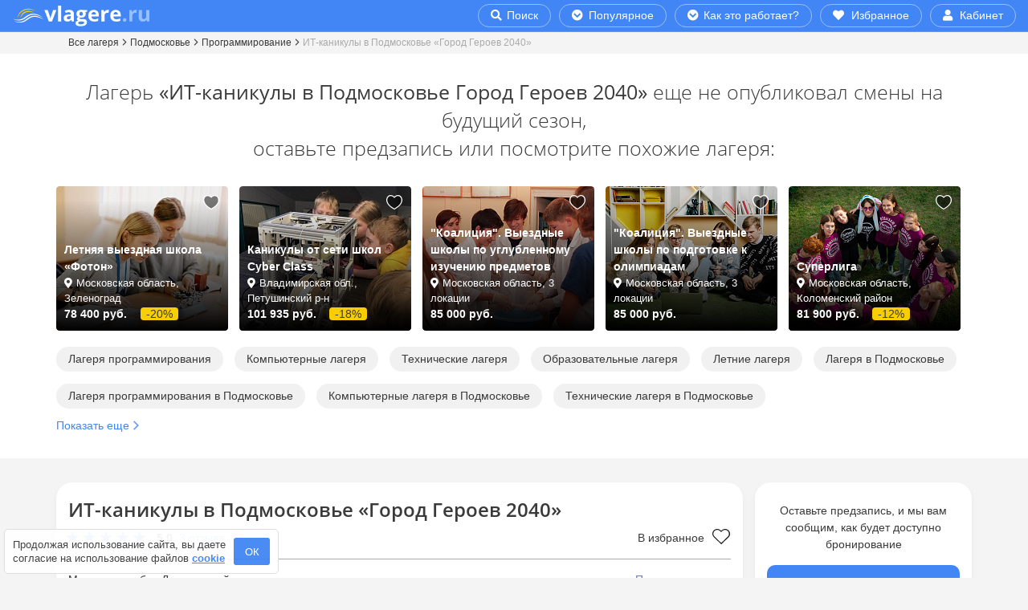

--- FILE ---
content_type: text/html; charset=UTF-8
request_url: https://vlagere.ru/camp/kiber-one/
body_size: 83500
content:
<!DOCTYPE html>
<html lang="ru" prefix="og: http://ogp.me/ns#">
	
<head>
	<title>ИТ-каникулы в Подмосковье Город Героев 2040 – IT и математический лагерь, Московская обл., Дмитровский р-н. Путевки в детский лагерь на 2026 год</title>
	<meta http-equiv="X-UA-Compatible" content="IE=edge">
	<meta name="viewport" content="width=device-width, initial-scale=1, maximum-scale=1, user-scalable=0">
		<meta name='wmail-verification' content='6a8a6cb51f89bc0f744e3e4b98a54522'>
		<link rel="apple-touch-icon" sizes="180x180" href="/apple-touch-icon.png">
	<link rel="icon" type="image/png" sizes="32x32" href="/favicon-32x32.png">
	<link rel="icon" type="image/png" sizes="16x16" href="/favicon-16x16.png">
	<link rel="manifest" href="/site.webmanifest">
	<link rel="mask-icon" href="/safari-pinned-tab.svg" color="#2196f3">
	<meta name="msapplication-TileColor" content="#2196f3">
	<meta name="theme-color" content="#2196f3">
	<link rel="icon" href="/favicon.ico">
	<meta http-equiv="Content-Type" content="text/html; charset=UTF-8" >
<meta name="robots" content="index, follow" >
<meta name="description" content="Купите путевку в детский IT и математический лагерь ИТ-каникулы в Подмосковье Город Героев 2040, Московская обл., Дмитровский р-н! Путевки в 2026 году для детей 8-14 лет. Бесплатное бронирование и отмена!" >
<link rel="canonical" href="https://vlagere.ru/camp/kiber-one/" >
<!-- include styles -->
<style  data-href="/bitrix/cache/css/s1/vlagere.ru/page_cd0ba7159eeb3e41b1568a3cbe07db20/page_cd0ba7159eeb3e41b1568a3cbe07db20_v1.css?176594392750377"   data-rel="stylesheet">
#carrot-messenger-collapsed-frame,
#carrot-messenger-bubble {
  transition: all 800ms; 
}
@media (max-width: 575px) {
  #carrot-messenger-collapsed-frame,
  #carrot-messenger-bubble {
    position: relative;
    bottom: -1000px;
  }
}
#campDetail h1 {
  font-size: 24px;
  font-weight: 600;
  margin: 5px 0 10px;
  padding-right: 15px;
}
#campDetail hr {
  border-top: 1px solid #aaa;
}
#campDetail .rating {
  cursor: pointer;
  width: min-content;
  white-space: nowrap;
  min-height: 21px;
}
#campDetail .rating .rating-val {
  text-decoration: none;
  border: none;
  color: #3a3a3a;
}
@media (max-width: 374px) {
  #campDetail .rating .rating-val {
    margin-left: 103px;
  }
}
@media (min-width: 375px) {
  #campDetail .rating .rating-val {
    margin-left: 110px;
  }
}
#campDetail .rating .stars:before {
  content: "";
  background-size: 100px 20px;
  width: 100px;
  height: 20px;
  background-repeat: no-repeat;
  position: absolute;
  left: 0px;
}
#campDetail .rating .review-count {
  margin-left: 4px;
}
#campDetail .head-icon-list {
  font-weight: 700;
  display: block;
}
#campDetail .icon-age:before,
#campDetail .icon-season:before {
  background-size: 30px 30px;
  padding: 6px 30px 6px 13px;
  content: "";
  background-repeat: no-repeat;
}
#campDetail .icon-age:before {
  background-image: url("/images/detail-params/age.svg");
}
#campDetail .icon-season:before {
  background-image: url("/images/detail-params/season.svg");
}
#campDetail .peculiarities-block h2 {
  margin: 20px 0 15px;
}
#campDetail .peculiarities-item {
  display: flex;
  align-items: center;
  gap: 5px;
  margin: 0px;
}
#campDetail .peculiarities-icon {
  background-repeat: no-repeat;
  background-size: 30px 30px;
  padding: 6px 30px 6px 13px;
  height: 30px;
  width: 30px;
}
#campDetail .peculiarities-icon,
#campDetail .peculiarities-name {
  white-space: normal;
  padding: 5px;
}
@media (max-width: 575px) {
  #campDetail .geo {
    position: inherit;
    margin-bottom: 10px;
  }
}
@media (min-width: 576px) {
  #campDetail .geo .placement {
    padding-left: 30px;
    margin-bottom: 10px;
    padding-left: 0px;
  }
}
#campDetail .placement button {
  margin-left: 4px;
}
@media (max-width: 575px) {
  #campDetail .placement button {
    font-size: 14px;
  }
}
@media (min-width: 576px) {
  #campDetail .placement button {
    font-size: 12px;
  }
}
#campDetail .placement:before {
  content: "";
  background-image: url("/images/icons/point.svg");
  background-size: 17px;
  background-repeat: no-repeat;
  padding-left: 18px;
  opacity: 0.8;
}
#campDetail .favorite {
  padding: 25px 25px 35px 35px;
  top: 0px;
  right: 0px;
  width: 50px;
  height: 35px;
  background-size: 27px;
}
#campDetail .favorite-detail {
  cursor: pointer;
}
#campDetail .favorite-detail .favorite-heart {
  background-image: url("/images/favorite/favourite-outline-black.svg");
  background-repeat: no-repeat;
}
#campDetail .favorite-detail[data-check=on] .favorite-heart {
  background-image: url("/images/favorite/favourite-blue.svg");
}
@media (max-width: 333px) {
  #campDetail .favorite-detail .favorite-text {
    display: none;
  }
}
#campDetail .favorite-detail .favorite-heart {
  padding: 22px 38px 0px 0px;
  background-size: 22px;
  margin-left: 7px;
}
#campDetail .favorite-detail-btn {
  margin: 5px 4px 0 auto;
}
#campDetail .compare {
  padding: 25px 25px 35px 35px;
  top: 0px;
  right: 42px;
  width: 50px;
  height: 35px;
  background-size: 27px;
}
#campDetail .labels span {
  margin-right: 10px;
}
#campDetail .labels span:before {
  content: "";
  background-repeat: no-repeat;
  cursor: pointer;
  padding: 2px 27px 2px 0px;
  background-size: 20px;
}
#campDetail .labels .medal:before {
  background-image: url("/images/labels/medal.svg");
}
@media (max-width: 767px) {
  #campDetail .labels .medal:before {
    margin-left: -2px;
  }
}
#campDetail .labels .hit_sales:before {
  background-image: url("/images/labels/crowns.svg");
}
#campDetail .labels .few_places:before {
  background-image: url("/images/labels/caution.svg");
  background-size: 17px;
  padding: 0px 22px 0px 0px;
}
@media (max-width: 767px) {
  #campDetail .labels .few_places:before {
    margin-right: 3px;
  }
}
#campDetail .labels .icon-flash:before,
#campDetail .labels .icon-thumbs-up:before,
#campDetail .labels .icon-crown:before,
#campDetail .labels .icon-exclamation:before,
#campDetail .labels .icon-fire:before {
  background-size: 20px 20px;
  padding: 3px 22px 0px 0px;
  margin-left: -4px;
}
#campDetail .labels .icon-flash:before {
  background-image: url("/images/labels/flash-blue.svg");
}
#campDetail .labels .icon-thumbs-up:before {
  background-image: url("/images/labels/thumbs-up-blue.svg");
}
#campDetail .labels .icon-crown:before {
  background-image: url("/images/labels/crown-blue.svg");
}
#campDetail .labels .icon-exclamation:before {
  background-image: url("/images/labels/exclamation-triangle-blue.svg");
  background-size: 22px 22px;
  padding: 4px 22px 1px 0px;
}
#campDetail .labels .icon-fire:before {
  background-image: url("/images/labels/fire-blue.svg");
}
#campDetail [data-text=show-more], #campDetail [data-text=hide-more] {
  display: block;
}
@media (max-width: 575px) {
  #campDetail [data-text=show-more], #campDetail [data-text=hide-more] {
    font-size: 14px;
  }
  #campDetail [data-text=show-more]:hover, #campDetail [data-text=hide-more]:hover {
    text-decoration: underline;
  }
}
@media (min-width: 576px) {
  #campDetail [data-text=show-more], #campDetail [data-text=hide-more] {
    font-size: 12px;
    margin-top: 4px;
    background-color: #ddd;
    color: #3a3a3a !important;
    border: 0;
    padding: 1px 6px;
    border-radius: 4px;
    text-transform: lowercase;
  }
  #campDetail [data-text=show-more]:hover, #campDetail [data-text=hide-more]:hover {
    text-decoration: none !important;
    background-color: #3a3a3a;
    color: #fff !important;
  }
}
#campDetail .param-table {
  margin-bottom: 10px;
  table-layout: auto;
}
#campDetail .param-table td {
  padding: 4px 0;
  width: auto;
  max-width: 100%;
}
#campDetail .param-table td:nth-child(1) {
  vertical-align: top;
}
#campDetail .param-table td:nth-child(2) {
  padding-left: 20px;
}
#campDetail .param-table a {
  color: #3a3a3a;
  text-decoration: none;
  border: 1px solid #aaa;
  padding: 1px 8px;
  border-radius: 100px;
  font-size: 12px;
  white-space: nowrap;
}
#campDetail .param-table a:hover {
  background-color: #ddd !important;
  border: 1px solid #ddd;
}
#campDetail .param-table ul {
  padding-bottom: 0;
}
#campDetail .param-table li {
  display: inline-block;
  padding-right: 5px;
}
#campDetail .param-table li:last-child {
  padding-right: 0;
}
#campDetail .param-table.main-param td:nth-child(1) {
  font-weight: 700;
}
#campDetail .param-table.optional-param td:nth-child(1) {
  padding-left: 15px;
}
#campDetail .param-table.optional-param td:nth-child(1):before {
  content: "";
  background-image: url("/images/arrows/arrow-right-blue.svg");
  background-size: 11px 20px;
  width: 12px;
  height: 20px;
  background-repeat: no-repeat;
  position: absolute;
  left: 13px;
  margin-top: 1px;
}
#campDetail .advantage span {
  font-weight: 700;
}
#campDetail .advantage ul {
  list-style-type: none;
  padding-left: 0;
  margin-top: 5px;
}
#campDetail .advantage li {
  display: inline-block;
  font-size: 1.3rem;
  line-height: 1.5rem;
  padding: 0px 0px 0px 38px;
  background-repeat: no-repeat;
  background-size: 30px 30px;
  min-height: 29px;
  vertical-align: top;
  white-space: nowrap;
  margin-bottom: 8px;
  margin-right: 15px;
}
#campDetail .advantage li:last-child {
  margin-right: 0px;
}
#campDetail .sharing .sharing-h {
  font-weight: 700;
  display: block;
  margin-bottom: 8px;
}
@media (max-width: 767px) {
  #campDetail .sharing {
    margin-bottom: 10px;
  }
}
@media (min-width: 768px) {
  #campDetail .sharing .sharing-h {
    text-align: right;
  }
  #campDetail .sharing .ya-share2 {
    width: fit-content;
    margin-left: auto;
  }
}
#campDetail .tab-content > .tab-pane {
  margin-top: 20px;
}
#campDetail .tab-pane h2,
#campDetail .collapse h2 {
  font-weight: 400;
}
@media (max-width: 767px) {
  #campDetail .tab-pane h2,
  #campDetail .collapse h2 {
    text-align: center;
    font-size: 1.8rem;
    margin-bottom: 2rem;
    margin-top: 3rem;
  }
}
@media (min-width: 768px) {
  #campDetail .tab-pane h2,
  #campDetail .collapse h2 {
    font-size: 2rem;
    margin-bottom: 2rem;
    margin-top: 3rem;
    border-left: 2px solid #5e9bfd;
    padding-left: 1rem;
  }
}
#campDetail .schedule, #campDetail .schedule ul {
  padding-left: 0;
  list-style: none;
}
#campDetail .schedule li {
  margin-left: 57px;
}
#campDetail .schedule span {
  margin-left: -57px;
  font-weight: 700;
  min-width: 42px;
  display: inline-block;
}
#campDetail .docs {
  padding-left: 0;
  list-style: none;
}
#campDetail .docs li {
  display: inline-block;
  margin-right: 20px;
  margin-bottom: 10px;
}
#campDetail .docs li:last-child {
  margin-right: 0px;
}
#campDetail .docs a, #campDetail .docs a span {
  padding-left: 40px;
}
#campDetail .docs a {
  text-decoration: none;
  color: #3a3a3a;
}
#campDetail .docs a:hover {
  text-decoration: underline;
}
#campDetail .docs a span {
  display: block;
  padding-left: 40px;
  font-size: 12px;
}
#campDetail .docs a:before {
  content: "";
  background-image: url("/images/icons/file.svg");
  background-size: 30px;
  width: 30px;
  height: 30px;
  background-repeat: no-repeat;
  position: absolute;
  display: block;
  margin-top: 5px;
}
#campDetail .mentor-list {
  padding-left: 0;
  list-style: none;
  margin-top: 15px;
}
#campDetail .mentor-list img {
  min-width: 117px;
  border-radius: 50%;
  display: block;
  margin: 10px auto;
}
#campDetail .mentor-list .name {
  text-align: center;
  font-size: 1.4rem;
  margin-bottom: 0px;
  line-height: 2rem;
  font-weight: 700;
}
#campDetail .mentor-list .role {
  text-align: center;
  display: block;
  font-size: 1.4rem;
  margin-bottom: 3px;
}
#campDetail .mentor-list p {
  color: #aaa;
  font-style: italic;
}
@media (max-width: 575px) {
  #campDetail .mentor-list p {
    font-size: 14px;
  }
}
@media (min-width: 576px) {
  #campDetail .mentor-list p {
    font-size: 13px;
  }
}
#campDetail .mentor-list .empty {
  background-image: url("/images/icons/user-circle.svg");
  background-size: 117px;
  width: 117px;
  height: 117px;
  background-repeat: no-repeat;
  margin: 10px auto;
  opacity: 0.2;
}
#campDetail .mentor-list .empty:after {
  content: "?";
  display: block;
  font-weight: bold;
  margin: auto;
  text-align: center;
  padding-top: 15px;
  font-size: 39px;
  color: #000;
}
#campDetail .fa-exclamation {
  color: #d84d00;
}
#campDetail .offer-list {
  padding-left: 0;
  list-style: none;
  
}
@media (min-width: 768px) {
  #campDetail .offer-list {
    margin-top: 30px;
  }
}
#campDetail .offer-list > .row {
  padding: 10px 0;
  border-top: 1px solid #ddd;
  min-height: 72px;
}
@media (max-width: 767px) {
  #campDetail .offer-list > .row {
    justify-content: center;
  }
  #campDetail .offer-list > .row:nth-child(1) {
    border-top: 0px solid #ddd;
    padding-top: 0;
  }
}
#campDetail .offer-list .col-day, #campDetail .offer-list .col-price, #campDetail .offer-list .col-currency, #campDetail .offer-list .col-price, #campDetail .offer-list .non-price {
  text-align: center;
}
#campDetail .offer-list .col-currency {
  min-width: 69px;
}
@media (max-width: 767px) {
  #campDetail .offer-list .col-currency {
    margin-bottom: 10px;
  }
}
#campDetail .offer-list .col-day {
  min-width: 120px;
}
@media (max-width: 767px) {
  #campDetail .offer-list .col-day {
    margin-bottom: 10px;
  }
}
#campDetail .offer-list .col-price {
  min-width: 172px;
  padding: 0 20px;
}
@media (max-width: 767px) {
  #campDetail .offer-list .col-price {
    margin-bottom: 10px;
  }
}
#campDetail .offer-list .non-price {
  min-width: 172px;
}
@media (max-width: 767px) {
  #campDetail .offer-list h3 {
    margin-top: 15px;
    font-size: 18px;
    font-weight: 800;
    margin: 30px 0 6px 0;
  }
}
@media (min-width: 768px) {
  #campDetail .offer-list h3 {
    margin: 3px 0;
    font-weight: 600;
    font-size: 18px;
  }
}
@media (max-width: 767px) {
  #campDetail .offer-list .date {
    display: block;
    font-size: 14px;
  }
}
@media (min-width: 768px) {
  #campDetail .offer-list .date {
    font-size: 13px;
  }
}
#campDetail .offer-list .price-per-day {
  text-align: center;
  display: block;
}
@media (max-width: 767px) {
  #campDetail .offer-list .price-per-day {
    font-size: 22px;
    font-weight: 800;
  }
  #campDetail .offer-list .price-per-day .icon {
    font-size: 11px;
  }
  #campDetail .offer-list .price-per-day .text {
    font-size: 14px;
    font-weight: 400;
  }
}
@media (min-width: 768px) {
  #campDetail .offer-list .price-per-day {
    font-size: 18px;
  }
  #campDetail .offer-list .price-per-day .icon {
    font-size: 10px;
  }
  #campDetail .offer-list .price-per-day .text {
    font-size: 13px;
  }
}
#campDetail .offer-list .price {
  font-weight: 800;
  text-align: center;
  display: block;
}
@media (max-width: 767px) {
  #campDetail .offer-list .price {
    font-size: 22px;
    padding-right: 10px;
  }
  #campDetail .offer-list .price .icon {
    font-size: 11px;
  }
}
@media (min-width: 768px) {
  #campDetail .offer-list .price {
    font-size: 22px;
    line-height: 26px;
  }
  #campDetail .offer-list .price .icon {
    font-size: 12px;
  }
}
#campDetail .offer-list .price-full {
  position: relative;
  width: fit-content;
  white-space: nowrap;
  display: block;
  margin: auto;
}
#campDetail .offer-list .price-full.currency {
  margin-top: -4px;
}
@media (max-width: 767px) {
  #campDetail .offer-list .price-full {
    font-size: 18px;
    font-weight: 800;
  }
  #campDetail .offer-list .price-full .icon {
    font-size: 11px;
  }
}
@media (min-width: 768px) {
  #campDetail .offer-list .price-full {
    font-size: 18px;
    font-weight: 400;
  }
  #campDetail .offer-list .price-full .icon {
    font-size: 12px;
  }
}
#campDetail .offer-list .price-full::before {
  content: "";
  position: absolute;
  left: 0;
  bottom: 50%;
  height: 1px;
  background-color: #d84d00;
  margin-left: -5px;
  margin-right: -5px;
  width: calc(100% + 10px);
  z-index: 1;
}
#campDetail .offer-list .sale {
  display: block;
  width: fit-content;
  border-radius: 4px;
  padding: 0 4px;
  font-weight: 400;
}
@media (max-width: 767px) {
  #campDetail .offer-list .sale {
    font-size: 13px;
    margin: auto;
    margin-left: auto;
    margin-top: 4px;
    border: 1px solid #d84d00;
    color: #d84d00;
  }
}
@media (min-width: 768px) {
  #campDetail .offer-list .sale {
    font-size: 12px;
    background-color: #d84d00;
    color: white;
  }
}
#campDetail .offer-list .sale-data {
  font-weight: 400;
}
@media (max-width: 767px) {
  #campDetail .offer-list .sale-data {
    font-size: 14px;
    margin-top: 25px;
    margin-bottom: 10px;
  }
}
@media (min-width: 768px) {
  #campDetail .offer-list .sale-data {
    color: #818d99;
    font-size: 12px;
    margin-bottom: 20px;
  }
}
#campDetail .offer-list .sale-data .number {
  color: #d84d00;
}
#campDetail .offer-list .sale-data .icon {
  font-size: 9px;
}
#campDetail .offer-list .sale-data .sale-line {
  position: relative;
}
#campDetail .offer-list .sale-data .sale-line .col {
  z-index: 1;
}
#campDetail .offer-list .sale-data .sale-line::before {
  content: "";
  position: absolute;
  left: 0;
  bottom: 5px;
  width: 100%;
  border-bottom: 2px dotted #818d99;
  z-index: 1;
}
#campDetail .offer-list .permit {
  display: block;
}
@media (max-width: 767px) {
  #campDetail .offer-list .permit {
    font-size: 14px;
  }
}
@media (min-width: 768px) {
  #campDetail .offer-list .permit {
    font-size: 13px;
  }
}
#campDetail .offer-list .permit.color {
  color: #d84d00;
}
#campDetail .offer-list .btn {
  background-color: #4285f4;
  color: #fff;
  border-radius: 100px;
  margin: 0 auto;
  display: block;
}
#campDetail .offer-list .btn:hover {
  background-color: #3b68b3;
}
@media (max-width: 767px) {
  #campDetail .offer-list .btn {
    padding: 5px 25px;
    margin: 10px auto 20px;
    font-size: 16px;
  }
}
@media (min-width: 768px) {
  #campDetail .offer-list .btn {
    padding: 5px 10px;
    font-size: 14px;
  }
}
#campDetail .offer-list .label-spec-price {
  padding: 2px 6px;
  width: fit-content;
  border-radius: 4px;
  border: 1px solid #f9ce00;
  margin-top: 6px;
}
@media (max-width: 767px) {
  #campDetail .offer-list .label-spec-price {
    font-size: 14px;
    margin-bottom: 8px;
  }
}
@media (min-width: 768px) {
  #campDetail .offer-list .label-spec-price {
    font-size: 13px;
  }
}
#campDetail .offer-list .description {
  margin-top: 7px;
  margin-bottom: 10px;
}
@media (max-width: 767px) {
  #campDetail .offer-list .description {
    font-size: 14px;
  }
}
@media (min-width: 768px) {
  #campDetail .offer-list .description {
    font-size: 13px;
  }
}
#campDetail .offer-list .non-price {
  color: #818d99;
  text-align: center;
}
@media (max-width: 767px) {
  #campDetail .offer-list .non-price {
    font-size: 14px;
  }
}
@media (min-width: 768px) {
  #campDetail .offer-list .non-price {
    font-size: 13px;
  }
}
#campDetail .btn-booking-mobile {
  background-color: #4285f4;
  color: #fff;
  border-radius: 100px;
  margin: 0 auto;
  display: block;
  padding: 5px 25px;
  font-size: 16px;
}
#campDetail .btn-booking-mobile:hover {
  background-color: #3b68b3;
}
#campDetail .btn-booking-desktop {
  width: 100%;
  margin-top: 10px;
  padding: 10px 10px;
  font-size: 1.6rem;
  background-color: #4285f4;
  border-radius: 10px;
  border: none;
  text-decoration: none;
  color: #fff;
  font-weight: 600;
}
#campDetail .btn-booking-desktop:hover {
  background-color: #3b68b3;
}
#campDetail #detailCta .offers,
#campDetail #detailCta .lenght {
  text-align: center;
  color: #777;
  font-size: 13px;
}
#campDetail #detailCta .price {
  font-size: 20px;
  font-weight: 800;
  text-align: center;
  margin: 13px 0 6px;
}
#campDetail #detailCta .sale {
  background-color: #c61b1b;
  color: white;
  border-radius: 15px;
  font-size: 14px;
  padding: 3px 7px;
  font-weight: 600;
  margin-left: 2px;
  white-space: nowrap;
}
#campDetail #detailCta .hints {
  margin-top: 20px;
  padding-left: 23px;
  position: relative;
}
#campDetail #detailCta .hints .check-label-blue:before {
  left: -21px;
}
#campDetail #detailCta .hints .mark-question::after {
  right: auto;
  margin-left: 3px;
}
#campDetail #detailCta .hints li {
  font-size: 12px;
  position: relative;
  margin-bottom: 5px;
}
#campDetail #detailCta .hints [data-togo-link]:hover {
  color: #4285f4;
}
#campDetail #detailCta .btn-fix-top {
  border-radius: 3.3rem;
  text-decoration: none;
  font-size: 1.6rem;
  font-weight: 400;
  margin-top: 4px;
  background-color: #5e9bfd;
  color: #fff;
  line-height: 17px;
  padding: 5px 28px;
}
@media (max-width: 991px) {
  #campDetail #detailCta .btn-fix-top.btn-text {
    font-size: 13px;
    padding: 4px 20px;
    line-height: 16px;
    max-width: 270px;
    margin-left: auto;
    margin-right: auto;
  }
}
@media (max-width: 374px) {
  #campDetail #detailCta .btn-fix-top {
    font-size: 14px;
    padding: 5px 15px;
  }
  #campDetail #detailCta .btn-fix-top.btn-left {
    margin-right: 3px;
  }
  #campDetail #detailCta .btn-fix-top.btn-right {
    margin-left: 3px;
  }
}
@media (min-width: 375px) {
  #campDetail #detailCta .btn-fix-top.btn-left {
    margin-right: 5px;
  }
  #campDetail #detailCta .btn-fix-top.btn-right {
    margin-left: 5px;
  }
}
#campDetail #detailFixMobile {
  position: fixed;
  background-color: white;
  left: 0;
  bottom: 0;
  padding: 0 5px;
  z-index: 1;
  box-shadow: 0 -5px 15px rgba(0, 0, 0, 0.1);
  width: 100%;
}
#campDetail #detailFixMobile #btnDetailFixMobile {
  margin-bottom: -55px;
  min-height: 35px;
  min-width: 35px;
  margin-left: auto;
  display: block;
  border-radius: 50px;
  margin-right: 0px;
  z-index: 10;
  position: relative;
  border: 1px solid #ddd;
  color: #777;
  background-color: white;
  font-size: 16px;
  top: -28px;
  right: -6px;
  padding: 4px 0px 0px;
}
#campDetail #detailFixMobile #btnDetailFixMobile[data-fixblock-btn-up=true] .fas {
  transform: rotate(180deg);
}
#campDetail #detailFixMobile .price-block {
  padding: 7px 0 0px;
}
#campDetail #detailFixMobile .price-pre {
  font-size: 16px;
}
#campDetail #detailFixMobile .price {
  color: #4285f4;
  font-weight: 600;
  font-size: 20px;
}
#campDetail #detailFixMobile .sale-block {
  padding: 2px 0 0px;
}
#campDetail #detailFixMobile hr {
  border-top: 1px solid #ddd;
  margin: 5px auto 0;
  max-width: 410px;
}
#campDetail #detailFixMobile .old-price {
  text-decoration: line-through;
}
#campDetail #detailFixMobile .label-block {
  padding: 5px 0 0;
  margin: 0;
}
#campDetail #detailFixMobile .label-block li {
  display: inline;
}
#campDetail #detailFixMobile .label-block a {
  color: #3a3a3a;
}
#campDetail #detailFixMobile .label-block .check-label-blue {
  position: relative;
  padding: 2px 0px;
  margin: 0 12px 0 28px;
}
#campDetail #detailFixMobile .label-block .check-label-blue::after {
  background-size: 13px 13px;
  width: 13px;
  height: 13px;
  top: 2px;
  right: -17px;
}
#campDetail #detailFixMobile .button-block {
  background-color: white;
}
#campDetail #detailFixMobile .btn {
  background-color: #4285f4;
  color: white;
  margin: 0 auto;
  border: 1px solid #4285f4;
  padding: 8px 31px;
  width: fit-content;
  display: block;
  border-radius: 100px;
  font-size: 15px;
  font-weight: 600;
  white-space: normal;
}
#campDetail #detailFixMobile .btn .btn-price {
  font-size: 18px;
  color: #fff;
  margin: 0 2px;
  font-weight: 800;
  margin-bottom: 2px;
}
#campDetail #detailFixMobile .btn.btn-subscribe {
  padding: 8px 31px;
}
@media (min-width: 992px) and (max-width: 1199px) {
  #campDetail .offer-block {
    padding-right: 0 !important;
  }
  #campDetail .offer-block .fixed-cta {
    position: fixed;
    max-width: 225px;
  }
}
@media (min-width: 1200px) {
  #campDetail .offer-block {
    padding-right: 0 !important;
  }
  #campDetail .offer-block .fixed-cta {
    position: fixed;
    max-width: 270px;
  }
}
#campDetail .offer-block .bottom-cta {
  position: absolute;
  bottom: 0px;
}
@media (max-width: 991px) {
  #campDetail .offer-block.main-offer {
    position: fixed !important;
    bottom: 0px;
    left: 0;
    z-index: 10;
    padding-right: 0 !important;
    padding-left: 0 !important;
  }
  #campDetail .offer-block.main-offer #detailCta {
    border-top: 1px solid #ddd;
    z-index: 9;
    position: relative;
  }
  #campDetail .offer-block.main-offer #showCta {
    margin-bottom: 5px;
    position: fixed;
    bottom: 5px;
    width: 100%;
  }
  #campDetail .offer-block.main-offer #showCta.hidden {
    margin-bottom: -50px;
  }
  #campDetail .offer-block.main-offer #showCta button {
    background-color: #5e9bfd;
    border: 0px solid #5e9bfd;
    position: relative;
    margin-left: auto;
    margin-right: auto;
    font-size: 14px;
    text-align: center;
    color: #fff;
    height: 30px;
    border-radius: 15px;
    display: block;
    padding: 0px 16px;
  }
  #campDetail .offer-block.main-offer #showCta button .icon {
    font-size: 13px;
    padding: 4px 4px 0 0;
    color: #fff;
  }
  #campDetail .offer-block.main-offer #showCta button:hover {
    background-color: #4285f4;
    border: 0px solid #4285f4;
    box-shadow: 0 0.5rem 1rem rgba(0, 0, 0, 0.3) !important;
  }
  #campDetail .offer-block.main-offer #hideCtaBtn {
    margin-left: auto;
    display: block;
    border-radius: 50px;
    margin-bottom: -18px;
    margin-right: 0px;
    z-index: 10;
    position: relative;
    border: 1px solid #ddd;
    color: #777;
    background-color: #fff;
    font-size: 16px;
    min-height: 35px;
    min-width: 35px;
  }
  #campDetail .offer-block.main-offer #hideCtaBtn:hover {
    background-color: #5e9bfd;
    border: 1px solid #5e9bfd;
    color: #fff;
    box-shadow: 0 0.5rem 1rem rgba(0, 0, 0, 0.3) !important;
  }
}
@media (max-width: 991px) and (min-width: 576px) and (max-width: 991px) {
  #campDetail .offer-block.main-offer #hideCtaBtn {
    margin-right: -13px;
  }
}
@media (max-width: 991px) {
  #campDetail .offer-block.main-offer #hideCtaBtn .icon {
    margin-right: -5px;
    margin-left: -5px;
  }
  #campDetail .offer-block.main-offer #hideCta {
    display: block;
    margin-left: auto;
    margin-right: auto;
  }
}
@media (max-width: 991px) and (min-width: 576px) and (max-width: 767px) {
  #campDetail .offer-block.main-offer #hideCta {
    max-width: 540px;
  }
}
@media (max-width: 991px) and (min-width: 768px) and (max-width: 991px) {
  #campDetail .offer-block.main-offer #hideCta {
    max-width: 720px;
  }
}
@media (max-width: 375px) {
  #campDetail .btn-wrap .btn-feed {
    display: none !important;
  }
  #campDetail .btn-wrap .btn-booking {
    margin: auto !important;
  }
}
@media (max-width: 768px) {
  #campDetail .btn-wrap .short {
    display: none !important;
  }
}
@media (min-width: 991px) {
  #campDetail .btn-wrap .btn-feed {
    background-color: #4285f4;
    color: #fff;
    border-radius: 100px;
    margin: 0 auto;
    display: block;
    padding: 5px 25px;
    font-size: 16px;
  }
  #campDetail .btn-wrap .btn-feed:hover {
    background-color: #3b68b3;
  }
}
#campDetail #tabWrapper {
  margin-top: 30px;
}
#campDetail #tabWrapper nav {
  background-color: white;
  padding-top: 10px;
}
#campDetail .nav-link {
  border: 1px solid #ddd;
  margin-left: 1px;
  margin-right: 1px;
  text-decoration: none;
  color: #3a3a3a;
  line-height: 1.7rem;
  background-color: #f4f4f4;
  padding-left: 5px;
  padding-right: 5px;
}
@media (max-width: 1199px) {
  #campDetail .nav-link {
    font-size: 13px;
  }
}
@media (min-width: 1200px) {
  #campDetail .nav-link {
    font-size: 14px;
  }
}
#campDetail .nav-link:hover {
  background-color: #ddd;
}
#campDetail .nav-link.single {
  padding-top: 1.3rem;
}
#campDetail .nav-link.double {
  padding-top: 0.5rem;
}
#campDetail .nav-link.active {
  border-top: 2px solid #5e9bfd;
  border-bottom: none;
  background-color: #fff;
  margin-top: -5px;
}
#campDetail .nav-link.active.single {
  padding-top: 1.7rem;
}
#campDetail .nav-link.active.double {
  padding-top: 0.9rem;
}
#campDetail .nav-tabs {
  border-bottom: 1px solid #ddd;
}
#campDetail #accordion_detail {
  margin-left: -15px;
  margin-right: -15px;
}
#campDetail #accordion_detail .card {
  border-radius: 0;
  border-top: none;
  border-left: none;
  border-right: none;
  border-bottom: 1px solid #ddd;
}
#campDetail #accordion_detail .card:first-child {
  border-top: 1px solid #ddd;
}
#campDetail #accordion_detail .card-body {
  padding-top: 0px;
  margin-top: 25px;
}
#campDetail #accordion_detail .card-header {
  padding: 0;
  border: none;
  background: none;
}
#campDetail #accordion_detail .card-header.fixed {
  position: fixed;
  top: 0;
  background: #fff;
  width: 100%;
  border-bottom: 1px solid #ddd;
  z-index: 9;
}
#campDetail #accordion_detail .btn-accordion {
  width: 100%;
  text-align: left;
  padding: 9px 12px;
  text-decoration: none;
  background-color: #f8f8f8;
  border-radius: 0px;
  color: #3a3a3a;
}
#campDetail #accordion_detail .btn-accordion[aria-expanded=true] {
  background-color: #3b68b3;
  color: #fff;
}
#campDetail #accordion_detail .btn-accordion[aria-expanded=true] span {
  border: 1px solid #ddd;
  background-color: transparent;
}
#campDetail #accordion_detail .btn-accordion:after {
  content: "";
  transform: rotate(0deg);
  background-image: url(/images/arrows/arrow-down.svg);
  background-size: 11px 11px;
  width: 11px;
  height: 11px;
  background-repeat: no-repeat;
  position: absolute;
  top: 18px;
  right: 20px;
  transition: all 0.2s ease-out;
}
#campDetail #accordion_detail .btn-accordion[aria-expanded=true]:after {
  background-image: url(/images/arrows/arrow-down-white.svg);
  transform: rotate(180deg);
}
#campDetail #accordion_detail #collapseFacts .row {
  margin-right: -1.25rem;
  margin-left: -1.25rem;
}
#link_list {
  margin-top: 60px;
}
@media (max-width: 767px) {
  #link_list {
    margin-bottom: 40px;
  }
}
@media (min-width: 768px) {
  #link_list {
    margin-bottom: 60px;
  }
}
@media (max-width: 767px) {
  #link_list.link-list-subscribe {
    margin-top: -36px;
    margin-bottom: 0;
  }
}
@media (min-width: 768px) {
  #link_list.link-list-subscribe {
    margin-top: -45px;
    margin-bottom: 30px;
  }
}
#link_list ul {
  padding-left: 0;
  margin-bottom: 0;
  list-style: none;
  overflow: hidden;
}
@media (max-width: 575px) {
  #link_list ul[data-linkbar-short] {
    max-height: 105px;
  }
}
@media (min-width: 576px) {
  #link_list ul[data-linkbar-short] {
    max-height: 88px;
  }
}
@media (max-width: 575px) {
  #link_list li {
    margin-bottom: 8px;
  }
}
@media (min-width: 576px) {
  #link_list li {
    margin-bottom: 15px;
  }
}
#link_list a {
  text-decoration: none;
  color: #3a3a3a;
  display: inline-block;
  border-radius: 100px;
  transition: all 400ms;
  padding: 5px 15px;
}
@media (max-width: 575px) {
  #link_list a {
    white-space: normal;
    font-size: 12px;
    background-color: #f1f1f1;
  }
}
@media (min-width: 576px) {
  #link_list a {
    white-space: nowrap;
    background-color: #e4e4e4;
  }
}
#link_list.link-list-subscribe a {
  background-color: #f1f1f1;
}
#link_list a:hover {
  color: #3a3a3a;
  background-color: #d6d6d6;
}
#link_list [data-linkbar-show-more] {
  border: none;
  background: none;
  color: #4285f4;
  padding: 0;
}
@media (max-width: 575px) {
  #link_list [data-linkbar-show-more] {
    font-size: 12px;
    margin-left: 4px;
  }
}
@media (min-width: 576px) {
  #link_list [data-linkbar-show-more] {
    font-size: 14px;
  }
}
#link_list [data-linkbar-show-more]::after {
  background-size: 11px 30px;
  padding: 7px 0px 0px 9px;
  content: "";
  background-repeat: no-repeat;
  background-image: url("/images/arrows/arrow-right-blue.svg");
  margin: 0 0 0 3px;
}
#bookingModal .props dt, #bookingModal .props dd {
  display: inline-block;
  vertical-align: top;
}
#bookingModal .props dt {
  font-weight: 400;
}
@media (max-width: 319px) {
  #bookingModal .props dt {
    width: 100%;
    font-weight: 700;
  }
  #bookingModal .props dd {
    width: 100%;
  }
}
@media (min-width: 320px) and (max-width: 374px) {
  #bookingModal .props dt {
    width: 30%;
  }
  #bookingModal .props dd {
    width: 68%;
  }
}
@media (min-width: 375px) and (max-width: 413px) {
  #bookingModal .props dt {
    width: 26%;
  }
  #bookingModal .props dd {
    width: 72%;
  }
}
@media (min-width: 414px) and (max-width: 575px) {
  #bookingModal .props dt {
    width: 23%;
  }
  #bookingModal .props dd {
    width: 75%;
  }
}
@media (min-width: 576px) {
  #bookingModal .props dt {
    width: 23%;
  }
  #bookingModal .props dd {
    width: 75%;
  }
}
#bookingModal .props .date {
  white-space: nowrap;
}
#bookingModal .props .price {
  font-size: 16px;
  font-weight: 700;
  margin-bottom: 2px;
}
#bookingModal .props .price-full {
  font-size: 16px;
  font-weight: 400;
  background: linear-gradient(180deg, rgba(236, 112, 99, 0) 45%, #d84d00 46%, #d84d00 52%, #d84d00 54%, rgba(236, 112, 99, 0) 55%);
  width: fit-content;
  padding: 0 5px;
  white-space: nowrap;
  margin: 0 10px;
}
#bookingModal .props .sale {
  font-size: 14px;
  display: inline;
  background-color: #d84d00;
  border-radius: 4px;
  padding: 2px 7px;
  color: white;
  font-weight: 400;
}
#bookingModal .props .hint {
  font-size: 12px;
  display: block;
  margin-top: 4px;
}
#bookingModal .spec-price-popup {
  font-size: 12px;
  display: block;
  margin-top: 4px;
}
#bookingModal .spec-price-popup a {
  font-size: 12px;
  margin-top: 4px;
  background-color: #e5d5a2;
  color: #876508 !important;
  border: 0;
  padding: 1px 6px;
  border-radius: 4px;
  font-weight: 400;
  -webkit-text-decoration: auto;
  text-decoration: auto;
  width: fit-content;
  text-decoration: none;
}
#bookingModal .spec-price-popup a:hover {
  background-color: #bca55e;
  text-decoration: none !important;
  color: #fff3cd !important;
}
#bookingModal .modal-footer .hint {
  font-size: 13px;
  text-align: center;
  display: block;
}
#bookingModal .modal-footer .btn {
  margin: 10px;
}
#bookingModal .alert-success a, #bookingModal .alert-success button {
  text-decoration: none;
  font-weight: 600;
  color: #155724;
  background-color: #bddac4;
  padding: 1px 10px;
  border-radius: 50px;
  border: 0;
}
#bookingModal .alert-success button {
  font-size: 12px;
}
#bookingModal .bonus {
  background-color: #f3f3f3;
  padding: 5px 7px;
  font-size: 12px;
  margin-bottom: 10px;
  color: #818182;
  border: 1px solid #f0f0f0;
  border-radius: 0.25rem;
  display: block;
}
#bookingModal .bonus a {
  color: #818182;
}
#bookingModal .bonus input {
  margin-left: 0px;
  height: auto;
}
#bookingModal .bonus label {
  margin-left: 20px;
}
#bookingModal .child-age {
  min-width: 108px;
}
@media (max-width: 575px) {
  #bookingModal .child-age {
    max-width: 90px;
  }
}
#map {
  width: 100%;
  height: 400px;
}
#faq {
  margin-top: 70px;
  margin-right: -15px;
  margin-left: -15px;
}
#faq h2 {
  font-size: 25px;
  margin-bottom: 30px;
  margin-top: 0px;
  font-weight: 300;
  border-left: none;
  padding-left: 0;
}
#faq ul {
  padding-left: 0;
  border: 1px solid rgba(0, 0, 0, 0.125);
  border-radius: 0.25rem;
}
@media (min-width: 992px) {
  #faq ul {
    margin-left: 30px;
  }
}
@media (max-width: 575px) {
  #faq ul .btn-link {
    padding: 15px 47px 15px 10px;
  }
}
@media (min-width: 576px) {
  #faq ul .btn-link {
    padding: 15px 45px 15px 20px;
  }
}
#faq ul .btn-link:hover, #faq ul .btn-link:focus {
  text-decoration: none;
}
#faq ul .btn-link:hover {
  background-color: #ddd;
}
#faq ul .btn-link:after {
  transform: rotate(180deg);
  content: "";
  background-image: url(/images/arrows/arrow-down.svg);
  background-size: 11px 11px;
  width: 11px;
  height: 11px;
  background-repeat: no-repeat;
  position: absolute;
  top: 18px;
  right: 20px;
  transition: all 0.2s ease-out;
}
#faq ul .btn-link.collapsed:after {
  transform: rotate(0deg);
}
#faq ul h3 {
  color: #3a3a3a;
  font-size: 14px;
  text-align: left;
  line-height: 20px;
  white-space: normal;
}
#faq ul .card-body {
  border-bottom: 1px solid rgba(0, 0, 0, 0.125);
}
@media (max-width: 575px) {
  #faq ul .card-body {
    padding: 10px 10px;
  }
}
@media (min-width: 576px) {
  #faq ul .card-body {
    padding: 10px 20px;
  }
}
#faq ul .card {
  border: none !important;
}
#bookingForm .sunlink,
#bookingForm .sunlink a {
  background-color: #bddac4;
  border-radius: 50px;
  color: #155724;
  border: 0;
}
#bookingForm .sunlink {
  display: block;
  width: fit-content;
  margin: 10px auto;
  border: 0;
}
#bookingForm .sunlink a {
  text-decoration: none;
  font-weight: 600;
  padding: 10px 15px;
  display: block;
}
#campDetail [data-text=show-more] {
  text-transform: capitalize !important;
  border: none !important;
  background: none !important;
  color: #4285f4 !important;
  font-size: 14px !important;
  padding: 0 !important;
  margin-top: 10px !important;
}
#campDetail [data-text=show-more]:after {
  background-size: 11px 30px;
  padding: 7px 0px 0px 9px;
  content: "";
  background-repeat: no-repeat;
  background-image: url("/images/arrows/arrow-right-blue.svg");
  margin: 0 0 0 3px;
}
#campDetail [data-text=show-more]:hover {
  color: #3b68b3 !important;
}
#campDetail [data-text=hide-more] {
  display: none !important;
}
@media (max-width: 575px) {
  body {
    background-color: #fff !important;
  }
}
@media (max-width: 575px) {
  .place {
    box-shadow: none !important;
  }
}
@media (min-width: 576px) {
  .place {
    border-radius: 20px !important;
  }
}
#offerInfo {
  background-color: #3b5d97;
}
@media (max-width: 575px) {
  #offerInfo {
    padding: 30px 0 10px 0;
  }
}
@media (min-width: 576px) {
  #offerInfo {
    margin-top: 50px;
    padding: 60px 0 50px 0;
  }
}
#offerInfo h2 {
  font-weight: 600;
  text-align: center;
}
@media (max-width: 991px) {
  #offerInfo h2 {
    font-size: 21px;
    margin-bottom: 20px;
  }
}
@media (min-width: 992px) {
  #offerInfo h2 {
    font-size: 30px;
    margin-bottom: 45px;
  }
}
#offerInfo .col {
  margin-bottom: 20px;
}
#offerInfo .item {
  background-color: #fff;
  margin: 0 auto 0;
  border-radius: 100px;
  position: relative;
  max-width: 360px;
  justify-content: center !important;
}
@media (max-width: 991px) {
  #offerInfo .item {
    padding: 10px 15px 10px 67px;
    font-size: 14px;
    line-height: 16px;
  }
}
@media (min-width: 992px) {
  #offerInfo .item {
    font-size: 16px;
    display: grid;
    padding: 20px 30px 20px 67px;
  }
}
#offerInfo .item .num:before {
  background-color: #ddeaff;
  position: absolute;
  left: 22px;
  width: 30px;
  height: 30px;
  border-radius: 100px;
  text-align: center;
  top: calc(50% - 15px);
  line-height: 30px;
}
#offerInfo .item .num.num-1:before {
  content: "1";
}
#offerInfo .item .num.num-2:before {
  content: "2";
}
#offerInfo .item .num.num-3:before {
  content: "3";
}
#offerInfo .hint {
  display: block;
  text-align: center;
  color: white;
  padding: 0 10px;
}
@media (max-width: 991px) {
  #offerInfo .hint {
    font-size: 12px;
  }
}
@media (min-width: 992px) {
  #offerInfo .hint {
    font-size: 14px;
    margin-top: 10px;
  }
}
@media (max-width: 991px) {
  #mainInfo {
    margin-bottom: 25px;
  }
}
@media (min-width: 992px) {
  #mainInfo {
    margin-bottom: 50px;
  }
}
#mainInfo h2 {
  line-height: 28px;
  font-weight: 600;
}
@media (max-width: 991px) {
  #mainInfo h2 {
    font-size: 21px;
    margin: 0 0 15px;
    text-align: center;
  }
}
@media (min-width: 992px) {
  #mainInfo h2 {
    font-size: 24px;
    margin: 0 0 15px;
  }
}
#mainInfo ul {
  padding-left: 18px;
}
#mainInfo li {
  margin-bottom: 5px;
}
#mainInfo .col {
  font-size: 16px;
}
#mainInfo .place {
  border-radius: 15px;
  box-shadow: 0 0.5rem 1rem rgba(0, 0, 0, 0.05) !important;
  font-size: 14px;
}
@media (max-width: 991px) {
  #mainInfo .place {
    padding: 20px 15px;
  }
}
@media (min-width: 992px) {
  #mainInfo .place {
    padding: 25px;
  }
}
#mainInfo a, #mainInfo button {
  background-color: white;
  width: fit-content;
  border-radius: 100px;
  font-weight: 400;
  white-space: normal;
  text-decoration: none;
  color: #3b68b3;
  display: inline-block;
  border: 0 solid #ddd;
  padding: 0;
}
#mainInfo a:hover, #mainInfo button:hover {
  text-decoration: underline;
  color: #4285f4;
}
#mainInfo .form-check-input {
  width: 20px;
}
@media (max-width: 991px) {
  #mainInfo .form-check-input {
    margin: -9px 0 0 -28px;
  }
}
@media (min-width: 992px) {
  #mainInfo .form-check-input {
    margin: -10px 0 0 -35px;
  }
}
#mainInfo label {
  background-color: #f4f4f4;
  border-radius: 15px;
  display: block;
}
@media (max-width: 991px) {
  #mainInfo label {
    padding: 15px 5px 15px 43px;
    margin: 0 -5px 10px -5px;
  }
}
@media (min-width: 992px) {
  #mainInfo label {
    padding: 15px 15px 15px 60px;
    margin-bottom: 10px;
    font-size: 14px;
  }
}
@media (max-width: 991px) {
  #offerMonthList {
    padding: 0 5px 15px;
  }
}
@media (min-width: 992px) {
  #offerMonthList {
    padding: 0 5px 20px;
  }
}
#offerMonthList .month-item {
  border-radius: 10px;
  background-color: #c2d3ef;
  padding: 10px 15px;
  margin-bottom: 10px;
}
@media (max-width: 991px) {
  #offerMonthList .month-item {
    font-size: 12px;
  }
}
@media (min-width: 992px) {
  #offerMonthList .month-item {
    font-size: 14px;
  }
}
#offerMonthList .month-item span {
  display: block;
  font-weight: 600;
}
@media (max-width: 991px) {
  #offerMonthList .month-item span {
    font-size: 14px;
  }
}
@media (min-width: 992px) {
  #offerMonthList .month-item span {
    font-size: 16px;
  }
}
#offerWrapper {
  background-color: #ddeaff;
}
@media (max-width: 991px) {
  #offerWrapper {
    padding: 30px 0;
  }
  #offerWrapper table, #offerWrapper tbody {
    width: 100%;
    display: block;
  }
  #offerWrapper tr {
    background-color: white;
    box-shadow: 0 0.5rem 1rem rgba(0, 0, 0, 0.05);
    padding: 20px 15px;
    margin-bottom: 24px;
    border-radius: 15px;
    display: grid;
    grid-template-areas: "n n" "d d" "p b";
    gap: 10px;
    align-items: end;
  }
  #offerWrapper td {
    align-items: end;
  }
  #offerWrapper td.name-wrapper {
    grid-area: n;
  }
  #offerWrapper td.date-wrapper {
    grid-area: d;
  }
  #offerWrapper td.price-wrapper {
    grid-area: p;
  }
  #offerWrapper td.booking-wrapper {
    grid-area: b;
  }
}
@media (min-width: 992px) {
  #offerWrapper {
    padding: 50px 0;
  }
  #offerWrapper table {
    width: 100%;
    background-color: white;
    border-radius: 15px;
    overflow: hidden;
  }
  #offerWrapper tr:not(.d-none):not(:last-child) {
    border-bottom: 1px solid #ddd;
  }
  #offerWrapper td {
    padding: 25px;
  }
  #offerWrapper .desc-wrapper {
    width: 45%;
  }
}
#offerWrapper .name {
  font-weight: 600;
}
@media (max-width: 991px) {
  #offerWrapper .name {
    font-size: 21px;
    line-height: 26px;
    margin-bottom: 10px;
  }
}
@media (min-width: 992px) {
  #offerWrapper .name {
    font-size: 24px;
    line-height: 28px;
  }
}
#offerWrapper .description {
  margin-top: 10px;
}
#offerWrapper .description .show-more-link {
  color: #3b68b3;
  margin-top: 0;
}
#offerWrapper [data-show-offer-description] {
  border-radius: 100px;
  padding: 2px 10px;
  font-size: 12px;
  width: fit-content;
  background-color: #e5e4e4;
  display: block;
  margin-top: 5px;
  z-index: 2;
  position: relative;
  margin-bottom: 10px;
  border: 0px;
}
#offerWrapper .mark-wrapper {
  margin-top: 15px;
}
#offerWrapper .mark-wrapper span {
  white-space: nowrap;
  margin-bottom: 5px;
  color: #3a3a3a;
  display: inline-block;
}
@media (max-width: 991px) {
  #offerWrapper .mark-wrapper span {
    margin-bottom: 5px;
    font-size: 13px;
    background-color: #e5e3e3;
    border-radius: 4px;
    padding: 3px 7px;
  }
}
@media (min-width: 992px) {
  #offerWrapper .mark-wrapper span {
    font-weight: 600;
    padding: 2px 10px;
    border-radius: 100px;
    border: 1px solid #ddd;
  }
}
#offerWrapper .mark-wrapper span.red {
  color: white;
  background-color: #c61b1b;
}
@media (min-width: 992px) {
  #offerWrapper .mark-wrapper span.red {
    border: 1px solid #c61b1b;
  }
}
#offerWrapper .mark-wrapper span.blue {
  color: white;
  background-color: #3b68b3;
}
@media (min-width: 992px) {
  #offerWrapper .mark-wrapper span.blue {
    border: 1px solid #3b68b3;
  }
}
@media (max-width: 991px) {
  #offerWrapper .date-wrapper {
    margin-bottom: 10px;
  }
}
#offerWrapper .date-wrapper .lenght {
  color: #777;
  font-size: 14px;
}
#offerWrapper .date-wrapper .mobile {
  background-color: #f4f4f4;
  width: 100%;
  border-radius: 10px;
  padding: 12px;
  display: flex;
  align-items: center;
  justify-content: space-between;
  flex-wrap: nowrap;
  gap: 8px;
}
#offerWrapper .date-wrapper .mobile span {
  white-space: nowrap;
}
#offerWrapper .date-wrapper span {
  display: block;
  font-size: 20px;
  line-height: 24px;
}
#offerWrapper .date-wrapper .line {
  width: inherit;
  border-bottom: 1px solid #ddd;
}
#offerWrapper .price-wrapper .price {
  font-size: 20px;
  line-height: 24px;
  font-weight: 600;
}
#offerWrapper .price-wrapper .price-day {
  margin-right: 5px;
  color: #777;
  font-size: 14px;
}
#offerWrapper .price-wrapper .price-full {
  text-decoration: line-through;
  color: #c61b1b;
}
#offerWrapper .booking-wrapper button {
  background-color: #4285f4;
  color: white;
  margin: 0 auto;
  width: fit-content;
  display: block;
  border: 0px solid white;
  border-radius: 100px;
  font-size: 15px;
  font-weight: 600;
  white-space: normal;
}
@media (max-width: 991px) {
  #offerWrapper .booking-wrapper button {
    position: relative;
    float: right;
    padding: 10px 30px;
  }
}
@media (min-width: 992px) {
  #offerWrapper .booking-wrapper button {
    padding: 8px 31px;
  }
}
#offerWrapper .btn-bestprice {
  background-color: #3b68b3;
  color: white;
  margin: 0 auto;
  padding: 5px 25px;
  width: fit-content;
  display: block;
  border: 0px solid white;
  border-radius: 100px;
  font-size: 14px;
  font-weight: 400;
  white-space: normal;
}
@media (min-width: 992px) {
  #offerWrapper .btn-bestprice {
    margin-top: 30px;
  }
}
#dopInfoIncludeModal li,
#dopInfoDescOffersModal li {
  margin-left: 25px;
  margin-bottom: 5px;
}
#dopInfoIncludeModal .fas,
#dopInfoDescOffersModal .fas {
  margin-left: -25px;
  margin-right: 10px;
}
#dopInfoIncludeModal .fa-check,
#dopInfoDescOffersModal .fa-check {
  color: #32a047;
}
#dopInfoIncludeModal .fa-times,
#dopInfoDescOffersModal .fa-times {
  color: #d84d00;
}
#dopInfoIncludeModal .head,
#dopInfoDescOffersModal .head {
  font-weight: 600;
  font-size: 18px;
  margin: 10px 0;
}
.about-info {
  font-size: 12px;
  color: #777;
}
@media (max-width: 991px) {
  .about-info {
    margin: 40px 0 -35px;
  }
}
@media (min-width: 992px) {
  .about-info {
    margin: -15px -10px 0px;
  }
}
.timer-wrapper {
  color: #c61b1b;
  margin: 10px 0 -7px;
  font-weight: 600;
}
.timer-wrapper [data-timer=true] {
  font-size: 16px;
}
.avatar {
  width: 35px;
  height: 35px;
  min-width: 35px;
  position: relative;
}
.avatar span {
  position: absolute;
}
.avatar.avatar-robot {
  background: #4285f4;
}
.avatar.avatar-robot::before {
  background-image: url("/images/logo/logo-short-white.svg");
  content: "";
  width: 100%;
  background-repeat: no-repeat;
  position: absolute;
  display: inline-block;
  background-size: 32px 20px;
  height: 20px;
  top: 7px;
  margin-left: 2px;
}
.avatar.avatar-user {
  background: #93b1e2;
}
.avatar.avatar-user span {
  top: 7px;
  left: 9px;
  font-size: 20px;
}
#reviews .stars {
  display: contents;
}
#reviews .stars:before {
  content: "";
  width: 100%;
  background-repeat: no-repeat;
  position: absolute;
  display: inline-block;
  background-size: 90px 20px;
  height: 20px;
  top: 1px;
  margin-left: 8px;
}
#reviews .stars span {
  padding-left: 20px;
  font-size: 14px;
  white-space: nowrap;
}
#reviews .rating-camp .stars:before {
  background-size: 25px 25px;
  width: 100%;
  height: 25px;
  top: 1px;
  margin-left: 3px;
}
#reviews .rating-camp .stars span {
  padding-left: 35px;
  line-height: 30px;
  font-size: 30px;
}
#tag-list {
  margin-left: -5px;
  margin-right: -5px;
}
#tag-list button {
  border: 1px solid #9eb9e5;
  border-radius: 10px;
  margin: 0 5px;
  padding: 5px 15px;
}
#tag-list button:hover {
  background: #e9eff9;
}
.detail_recomend {
  margin-bottom: 50px;
}
.detail_recomend .camps_line {
  margin-bottom: 50px;
}
.camps_line ul {
  list-style-type: none;
  padding-left: 0;
}
@media (max-width: 767px) {
  .camps_line {
    overflow: scroll;
  }
  .camps_line .row {
    width: max-content;
  }
}
@media (min-width: 992px) and (max-width: 1199px) {
  .camps_line .row {
    justify-content: space-around;
  }
}
.camps_line .line-item .link-wrapper, .camps_line .line-item img, .camps_line .line-item .course-img {
  width: 213.99px;
  height: 180px;
  border-radius: 4px;
  overflow: hidden;
}
.camps_line .line-item .course-img {
  display: flex;
  align-items: center;
  justify-content: center;
  background-color: #fff;
}
.camps_line .line-item .course-img img {
  width: auto;
  height: auto;
  max-width: 150px;
  max-height: 100px;
  margin-bottom: 50px;
}
.camps_line a, .camps_line .link-wrapper {
  text-decoration: none;
  position: relative;
  display: block;
  margin-bottom: 15px;
  overflow: hidden;
}
.camps_line .props {
  background: linear-gradient(to top, #000 0%, rgba(0, 0, 0, 0.01));
  color: #fff;
  position: absolute;
  bottom: 0px;
  padding: 50px 10px 10px;
  width: 100%;
}
.camps_line .props-course {
  background: linear-gradient(to top, #1b1e31 0%, rgba(0, 0, 0, 0.01));
}
.camps_line a:hover .props,
.camps_line .link-wrapper:hover .props {
  padding: 80px 10px 20px;
}
.camps_line .name {
  display: block;
  font-weight: 600;
  color: white;
  text-decoration: none;
}
.camps_line .point {
  display: block;
  font-size: 13px;
}
.camps_line .point i {
  font-size: 10px;
}
.camps_line .price {
  font-weight: 600;
}
.camps_line .price i {
  font-size: 10px;
}
.camps_line .sale {
  display: inline;
  background-color: #f9ce00;
  border-radius: 4px;
  padding: 0 7px;
  color: #3a3a3a;
  margin-left: 10px;
  font-weight: 400;
}
.camps_line .props {
  border-radius: 4px;
}
@media (max-width: 767px) {
  .camps_line .see-more {
    margin-bottom: 15px;
  }
  .camps_line .see-more a {
    height: 100%;
    margin-bottom: 0;
    background: radial-gradient(#7dafff, rgb(66, 123, 216));
    border-radius: 4px;
    min-width: 224px;
    color: #fff;
    padding: 61px 10px 10px;
    text-align: center;
    font-size: 21px;
    line-height: 32px;
  }
  .camps_line .see-more a span {
    display: block;
    font-size: 40px;
  }
  .camps_line .see-more a:hover {
    text-decoration: none;
  }
}
@media (min-width: 768px) {
  .camps_line .see-more a {
    margin: 0;
    padding: 5px 15px;
    border: 1px solid #333;
    border-radius: 400px;
    color: #3a3a3a;
    width: fit-content;
  }
  .camps_line .see-more a:hover {
    text-decoration: none;
    border: 1px solid #4285f4;
    color: #fff;
    background-color: #4285f4;
  }
}
@media (max-width: 575px) {
  .camps_line .favorite {
    padding: 16px 17px 35px 35px !important;
    right: 7px !important;
  }
}
@media (max-width: 575px) {
  .camps_line .compare {
    padding: 16px 17px 35px 35px !important;
    right: 46px !important;
    top: 1px;
  }
}
@media (min-width: 576px) {
  .camps_line .compare {
    top: 5px;
  }
}
</style>
<!-- include styles -->
<style  data-href="/bitrix/cache/css/s1/vlagere.ru/template_110214ad134da35b2abf6ad3224800e8/template_110214ad134da35b2abf6ad3224800e8_v1.css?1765943927315824"   data-template-style="true" data-rel="stylesheet">
.ml-5px {
  margin-left: 5px;
}
.float-none {
  float: none !important;
}
.cursor-default {
  cursor: default !important;
} 
.fs-18 {
  font-size: 18px;
}
.mx-auto {
  margin-left: auto !important;
  margin-right: auto !important;
}
.d-block {
  display: block !important;
}
.w-fit {
  width: -webkit-fit-content !important;
  width: -moz-fit-content !important;
  width: fit-content !important;
}
.text-center {
  text-align: center !important;
}
.text-left {
  text-align: left !important;
}
.line-through {
  text-decoration: line-through;
}
.main-ui-control-field-label {
  color: #444 !important;
  font-weight: 600 !important;
}
.main-ui-select-inner-label {
  color: #444 !important;
}
.custom-prop ul, .custom-prop ol {
  padding-left: 15px;
  margin-top: 0;
}
.custom-prop .head-line {
  margin: 30px 0 20px;
}
.custom-prop .bgc-red {
  background-color: red;
}
.custom-prop .bgc-green {
  background-color: #7ea502;
}
.custom-prop .bgc-blue {
  background-color: blue;
}
.custom-prop .bgc-yellow {
  background-color: yellow;
}
.custom-prop .sphere {
  height: 20px;
  width: 20px;
  border-radius: 50%;
  text-align: center;
  vertical-align: middle;
  font-size: 500%;
  position: relative;
  -webkit-box-shadow: inset -3px -4px 0px #00000038, inset 0px 0px 2px black;
          box-shadow: inset -3px -4px 0px #00000038, inset 0px 0px 2px black;
  display: inline-block;
  margin: 5%;
}
.custom-prop .sphere::after {
  background-color: rgba(255, 255, 255, 0.3);
  content: '';
  height: 45%;
  width: 12%;
  position: absolute;
  top: 4%;
  left: 15%;
  border-radius: 50%;
  -webkit-transform: rotate(40deg);
          transform: rotate(40deg);
}
.custom-prop table {
  border: 1px solid #ddd !important;
}
.custom-prop th, .custom-prop tr, .custom-prop td {
  padding: 10px !important;
}
.custom-prop th, .custom-prop td {
  vertical-align: middle !important;
}
.custom-prop .alert {
  position: relative;
  padding: 5px 10px;
  margin-bottom: 0px;
  border: 1px solid transparent;
  border-radius: .25rem;
  display: block;
  width: -webkit-fit-content;
  width: -moz-fit-content;
  width: fit-content;
}
.custom-prop .alert-success {
  color: #155724;
  background-color: #d4edda;
  border-color: #c3e6cb;
}
.custom-prop .alert-success a {
  color: #155724;
}
.custom-prop .alert-default {
  color: #154257;
  background-color: #d4e7ed;
  border-color: #c3d6e6;
}
.custom-prop .alert-default a {
  color: #153b57;
}
.custom-prop .alert-default .btn {
  padding: 5px 10px;
  text-decoration: none;
  background-color: #3c6375;
  color: #fff;
  border-radius: 100px;
}
.custom-prop .alert-error {
  color: #721c24;
  background-color: #f8d7da;
  border-color: #f5c6cb;
}
.custom-prop .alert-error a {
  color: #721c24;
}
:root{--blue:#007bff;--indigo:#6610f2;--purple:#6f42c1;--pink:#e83e8c;--red:#dc3545;--orange:#fd7e14;--yellow:#ffc107;--green:#28a745;--teal:#20c997;--cyan:#17a2b8;--white:#fff;--gray:#6c757d;--gray-dark:#343a40;--primary:#007bff;--secondary:#6c757d;--success:#28a745;--info:#17a2b8;--warning:#ffc107;--danger:#dc3545;--light:#f8f9fa;--dark:#343a40;--breakpoint-xs:0;--breakpoint-sm:576px;--breakpoint-md:768px;--breakpoint-lg:992px;--breakpoint-xl:1200px;--font-family-sans-serif:-apple-system,BlinkMacSystemFont,"Segoe UI",Roboto,"Helvetica Neue",Arial,"Noto Sans",sans-serif,"Apple Color Emoji","Segoe UI Emoji","Segoe UI Symbol","Noto Color Emoji";--font-family-monospace:SFMono-Regular,Menlo,Monaco,Consolas,"Liberation Mono","Courier New",monospace}*,::after,::before{box-sizing:border-box}html{font-family:sans-serif;line-height:1.15;-webkit-text-size-adjust:100%;-webkit-tap-highlight-color:transparent}article,aside,figcaption,figure,footer,header,hgroup,main,nav,section{display:block}body{margin:0;font-family:-apple-system,BlinkMacSystemFont,"Segoe UI",Roboto,"Helvetica Neue",Arial,"Noto Sans",sans-serif,"Apple Color Emoji","Segoe UI Emoji","Segoe UI Symbol","Noto Color Emoji";font-size:1rem;font-weight:400;line-height:1.5;color:#212529;text-align:left;background-color:#fff}[tabindex="-1"]:focus{outline:0!important}hr{box-sizing:content-box;height:0;overflow:visible}h1,h2,h3,h4,h5,h6{margin-top:0;margin-bottom:.5rem}p{margin-top:0;margin-bottom:1rem}abbr[data-original-title],abbr[title]{text-decoration:underline;-webkit-text-decoration:underline dotted;text-decoration:underline dotted;cursor:help;border-bottom:0;-webkit-text-decoration-skip-ink:none;text-decoration-skip-ink:none;}address{margin-bottom:1rem;font-style:normal;line-height:inherit}dl,ol,ul{margin-top:0;margin-bottom:1rem}ol ol,ol ul,ul ol,ul ul{margin-bottom:0}dt{font-weight:700}dd{margin-bottom:.5rem;margin-left:0}blockquote{margin:0 0 1rem}b,strong{font-weight:bolder}small{font-size:80%}sub,sup{position:relative;font-size:75%;line-height:0;vertical-align:baseline}sub{bottom:-.25em}sup{top:-.5em}a{color:#007bff;text-decoration:none;background-color:transparent}a:hover{color:#0056b3;text-decoration:underline}a:not([href]):not([tabindex]){color:inherit;text-decoration:none}a:not([href]):not([tabindex]):focus,a:not([href]):not([tabindex]):hover{color:inherit;text-decoration:none}a:not([href]):not([tabindex]):focus{outline:0}code,kbd,pre,samp{font-family:SFMono-Regular,Menlo,Monaco,Consolas,"Liberation Mono","Courier New",monospace;font-size:1em}pre{margin-top:0;margin-bottom:1rem;overflow:auto}figure{margin:0 0 1rem}img{vertical-align:middle;border-style:none}svg{overflow:hidden;vertical-align:middle}table{border-collapse:collapse}caption{padding-top:.75rem;padding-bottom:.75rem;color:#6c757d;text-align:left;caption-side:bottom}th{text-align:inherit}label{display:inline-block;margin-bottom:.5rem}button{border-radius:0}button:focus{outline:1px dotted;outline:5px auto -webkit-focus-ring-color}button,input,optgroup,select,textarea{margin:0;font-family:inherit;font-size:inherit;line-height:inherit}button,input{overflow:visible}button,select{text-transform:none}select{word-wrap:normal}[type=button],[type=reset],[type=submit],button{-webkit-appearance:button}[type=button]:not(:disabled),[type=reset]:not(:disabled),[type=submit]:not(:disabled),button:not(:disabled){cursor:pointer}[type=button]::-moz-focus-inner,[type=reset]::-moz-focus-inner,[type=submit]::-moz-focus-inner,button::-moz-focus-inner{padding:0;border-style:none}input[type=checkbox],input[type=radio]{box-sizing:border-box;padding:0}input[type=date],input[type=datetime-local],input[type=month],input[type=time]{-webkit-appearance:listbox}textarea{overflow:auto;resize:vertical}fieldset{min-width:0;padding:0;margin:0;border:0}legend{display:block;width:100%;max-width:100%;padding:0;margin-bottom:.5rem;font-size:1.5rem;line-height:inherit;color:inherit;white-space:normal}progress{vertical-align:baseline}[type=number]::-webkit-inner-spin-button,[type=number]::-webkit-outer-spin-button{height:auto}[type=search]{outline-offset:-2px;-webkit-appearance:none}[type=search]::-webkit-search-decoration{-webkit-appearance:none}::-webkit-file-upload-button{font:inherit;-webkit-appearance:button}output{display:inline-block}summary{display:list-item;cursor:pointer}template{display:none}[hidden]{display:none!important}.h1,.h2,.h3,.h4,.h5,.h6,h1,h2,h3,h4,h5,h6{margin-bottom:.5rem;font-weight:500;line-height:1.2}.h1,h1{font-size:2.5rem}.h2,h2{font-size:2rem}.h3,h3{font-size:1.75rem}.h4,h4{font-size:1.5rem}.h5,h5{font-size:1.25rem}.h6,h6{font-size:1rem}.lead{font-size:1.25rem;font-weight:300}.display-1{font-size:6rem;font-weight:300;line-height:1.2}.display-2{font-size:5.5rem;font-weight:300;line-height:1.2}.display-3{font-size:4.5rem;font-weight:300;line-height:1.2}.display-4{font-size:3.5rem;font-weight:300;line-height:1.2}hr{margin-top:1rem;margin-bottom:1rem;border:0;border-top:1px solid rgba(0,0,0,.1)}.small,small{font-size:80%;font-weight:400}.mark,mark{padding:.2em;background-color:#fcf8e3}.list-unstyled{padding-left:0;list-style:none}.list-inline{padding-left:0;list-style:none}.list-inline-item{display:inline-block}.list-inline-item:not(:last-child){margin-right:.5rem}.initialism{font-size:90%;text-transform:uppercase}.blockquote{margin-bottom:1rem;font-size:1.25rem}.blockquote-footer{display:block;font-size:80%;color:#6c757d}.blockquote-footer::before{content:"\2014\00A0"}.img-fluid{max-width:100%;height:auto}.img-thumbnail{padding:.25rem;background-color:#fff;border:1px solid #dee2e6;border-radius:.25rem;max-width:100%;height:auto}.figure{display:inline-block}.figure-img{margin-bottom:.5rem;line-height:1}.figure-caption{font-size:90%;color:#6c757d}code{font-size:87.5%;color:#e83e8c;word-break:break-word}a>code{color:inherit}kbd{padding:.2rem .4rem;font-size:87.5%;color:#fff;background-color:#212529;border-radius:.2rem}kbd kbd{padding:0;font-size:100%;font-weight:700}pre{display:block;font-size:87.5%;color:#212529}pre code{font-size:inherit;color:inherit;word-break:normal}.pre-scrollable{max-height:340px;overflow-y:scroll}.container{width:100%;padding-right:15px;padding-left:15px;margin-right:auto;margin-left:auto}@media (min-width:576px){.container{max-width:540px}}@media (min-width:768px){.container{max-width:720px}}@media (min-width:992px){.container{max-width:960px}}@media (min-width:1200px){.container{max-width:1140px}}.container-fluid{width:100%;padding-right:15px;padding-left:15px;margin-right:auto;margin-left:auto}.row{display:-ms-flexbox;display:flex;-ms-flex-wrap:wrap;flex-wrap:wrap;margin-right:-15px;margin-left:-15px}.no-gutters{margin-right:0;margin-left:0}.no-gutters>.col,.no-gutters>[class*=col-]{padding-right:0;padding-left:0}.col,.col-1,.col-10,.col-11,.col-12,.col-2,.col-3,.col-4,.col-5,.col-6,.col-7,.col-8,.col-9,.col-auto,.col-lg,.col-lg-1,.col-lg-10,.col-lg-11,.col-lg-12,.col-lg-2,.col-lg-3,.col-lg-4,.col-lg-5,.col-lg-6,.col-lg-7,.col-lg-8,.col-lg-9,.col-lg-auto,.col-md,.col-md-1,.col-md-10,.col-md-11,.col-md-12,.col-md-2,.col-md-3,.col-md-4,.col-md-5,.col-md-6,.col-md-7,.col-md-8,.col-md-9,.col-md-auto,.col-sm,.col-sm-1,.col-sm-10,.col-sm-11,.col-sm-12,.col-sm-2,.col-sm-3,.col-sm-4,.col-sm-5,.col-sm-6,.col-sm-7,.col-sm-8,.col-sm-9,.col-sm-auto,.col-xl,.col-xl-1,.col-xl-10,.col-xl-11,.col-xl-12,.col-xl-2,.col-xl-3,.col-xl-4,.col-xl-5,.col-xl-6,.col-xl-7,.col-xl-8,.col-xl-9,.col-xl-auto{position:relative;width:100%;padding-right:15px;padding-left:15px}.col{-ms-flex-preferred-size:0;flex-basis:0;-ms-flex-positive:1;flex-grow:1;max-width:100%}.col-auto{-ms-flex:0 0 auto;flex:0 0 auto;width:auto;max-width:100%}.col-1{-ms-flex:0 0 8.333333%;flex:0 0 8.333333%;max-width:8.333333%}.col-2{-ms-flex:0 0 16.666667%;flex:0 0 16.666667%;max-width:16.666667%}.col-3{-ms-flex:0 0 25%;flex:0 0 25%;max-width:25%}.col-4{-ms-flex:0 0 33.333333%;flex:0 0 33.333333%;max-width:33.333333%}.col-5{-ms-flex:0 0 41.666667%;flex:0 0 41.666667%;max-width:41.666667%}.col-6{-ms-flex:0 0 50%;flex:0 0 50%;max-width:50%}.col-7{-ms-flex:0 0 58.333333%;flex:0 0 58.333333%;max-width:58.333333%}.col-8{-ms-flex:0 0 66.666667%;flex:0 0 66.666667%;max-width:66.666667%}.col-9{-ms-flex:0 0 75%;flex:0 0 75%;max-width:75%}.col-10{-ms-flex:0 0 83.333333%;flex:0 0 83.333333%;max-width:83.333333%}.col-11{-ms-flex:0 0 91.666667%;flex:0 0 91.666667%;max-width:91.666667%}.col-12{-ms-flex:0 0 100%;flex:0 0 100%;max-width:100%}.order-first{-ms-flex-order:-1;order:-1}.order-last{-ms-flex-order:13;order:13}.order-0{-ms-flex-order:0;order:0}.order-1{-ms-flex-order:1;order:1}.order-2{-ms-flex-order:2;order:2}.order-3{-ms-flex-order:3;order:3}.order-4{-ms-flex-order:4;order:4}.order-5{-ms-flex-order:5;order:5}.order-6{-ms-flex-order:6;order:6}.order-7{-ms-flex-order:7;order:7}.order-8{-ms-flex-order:8;order:8}.order-9{-ms-flex-order:9;order:9}.order-10{-ms-flex-order:10;order:10}.order-11{-ms-flex-order:11;order:11}.order-12{-ms-flex-order:12;order:12}.offset-1{margin-left:8.333333%}.offset-2{margin-left:16.666667%}.offset-3{margin-left:25%}.offset-4{margin-left:33.333333%}.offset-5{margin-left:41.666667%}.offset-6{margin-left:50%}.offset-7{margin-left:58.333333%}.offset-8{margin-left:66.666667%}.offset-9{margin-left:75%}.offset-10{margin-left:83.333333%}.offset-11{margin-left:91.666667%}@media (min-width:576px){.col-sm{-ms-flex-preferred-size:0;flex-basis:0;-ms-flex-positive:1;flex-grow:1;max-width:100%}.col-sm-auto{-ms-flex:0 0 auto;flex:0 0 auto;width:auto;max-width:100%}.col-sm-1{-ms-flex:0 0 8.333333%;flex:0 0 8.333333%;max-width:8.333333%}.col-sm-2{-ms-flex:0 0 16.666667%;flex:0 0 16.666667%;max-width:16.666667%}.col-sm-3{-ms-flex:0 0 25%;flex:0 0 25%;max-width:25%}.col-sm-4{-ms-flex:0 0 33.333333%;flex:0 0 33.333333%;max-width:33.333333%}.col-sm-5{-ms-flex:0 0 41.666667%;flex:0 0 41.666667%;max-width:41.666667%}.col-sm-6{-ms-flex:0 0 50%;flex:0 0 50%;max-width:50%}.col-sm-7{-ms-flex:0 0 58.333333%;flex:0 0 58.333333%;max-width:58.333333%}.col-sm-8{-ms-flex:0 0 66.666667%;flex:0 0 66.666667%;max-width:66.666667%}.col-sm-9{-ms-flex:0 0 75%;flex:0 0 75%;max-width:75%}.col-sm-10{-ms-flex:0 0 83.333333%;flex:0 0 83.333333%;max-width:83.333333%}.col-sm-11{-ms-flex:0 0 91.666667%;flex:0 0 91.666667%;max-width:91.666667%}.col-sm-12{-ms-flex:0 0 100%;flex:0 0 100%;max-width:100%}.order-sm-first{-ms-flex-order:-1;order:-1}.order-sm-last{-ms-flex-order:13;order:13}.order-sm-0{-ms-flex-order:0;order:0}.order-sm-1{-ms-flex-order:1;order:1}.order-sm-2{-ms-flex-order:2;order:2}.order-sm-3{-ms-flex-order:3;order:3}.order-sm-4{-ms-flex-order:4;order:4}.order-sm-5{-ms-flex-order:5;order:5}.order-sm-6{-ms-flex-order:6;order:6}.order-sm-7{-ms-flex-order:7;order:7}.order-sm-8{-ms-flex-order:8;order:8}.order-sm-9{-ms-flex-order:9;order:9}.order-sm-10{-ms-flex-order:10;order:10}.order-sm-11{-ms-flex-order:11;order:11}.order-sm-12{-ms-flex-order:12;order:12}.offset-sm-0{margin-left:0}.offset-sm-1{margin-left:8.333333%}.offset-sm-2{margin-left:16.666667%}.offset-sm-3{margin-left:25%}.offset-sm-4{margin-left:33.333333%}.offset-sm-5{margin-left:41.666667%}.offset-sm-6{margin-left:50%}.offset-sm-7{margin-left:58.333333%}.offset-sm-8{margin-left:66.666667%}.offset-sm-9{margin-left:75%}.offset-sm-10{margin-left:83.333333%}.offset-sm-11{margin-left:91.666667%}}@media (min-width:768px){.col-md{-ms-flex-preferred-size:0;flex-basis:0;-ms-flex-positive:1;flex-grow:1;max-width:100%}.col-md-auto{-ms-flex:0 0 auto;flex:0 0 auto;width:auto;max-width:100%}.col-md-1{-ms-flex:0 0 8.333333%;flex:0 0 8.333333%;max-width:8.333333%}.col-md-2{-ms-flex:0 0 16.666667%;flex:0 0 16.666667%;max-width:16.666667%}.col-md-3{-ms-flex:0 0 25%;flex:0 0 25%;max-width:25%}.col-md-4{-ms-flex:0 0 33.333333%;flex:0 0 33.333333%;max-width:33.333333%}.col-md-5{-ms-flex:0 0 41.666667%;flex:0 0 41.666667%;max-width:41.666667%}.col-md-6{-ms-flex:0 0 50%;flex:0 0 50%;max-width:50%}.col-md-7{-ms-flex:0 0 58.333333%;flex:0 0 58.333333%;max-width:58.333333%}.col-md-8{-ms-flex:0 0 66.666667%;flex:0 0 66.666667%;max-width:66.666667%}.col-md-9{-ms-flex:0 0 75%;flex:0 0 75%;max-width:75%}.col-md-10{-ms-flex:0 0 83.333333%;flex:0 0 83.333333%;max-width:83.333333%}.col-md-11{-ms-flex:0 0 91.666667%;flex:0 0 91.666667%;max-width:91.666667%}.col-md-12{-ms-flex:0 0 100%;flex:0 0 100%;max-width:100%}.order-md-first{-ms-flex-order:-1;order:-1}.order-md-last{-ms-flex-order:13;order:13}.order-md-0{-ms-flex-order:0;order:0}.order-md-1{-ms-flex-order:1;order:1}.order-md-2{-ms-flex-order:2;order:2}.order-md-3{-ms-flex-order:3;order:3}.order-md-4{-ms-flex-order:4;order:4}.order-md-5{-ms-flex-order:5;order:5}.order-md-6{-ms-flex-order:6;order:6}.order-md-7{-ms-flex-order:7;order:7}.order-md-8{-ms-flex-order:8;order:8}.order-md-9{-ms-flex-order:9;order:9}.order-md-10{-ms-flex-order:10;order:10}.order-md-11{-ms-flex-order:11;order:11}.order-md-12{-ms-flex-order:12;order:12}.offset-md-0{margin-left:0}.offset-md-1{margin-left:8.333333%}.offset-md-2{margin-left:16.666667%}.offset-md-3{margin-left:25%}.offset-md-4{margin-left:33.333333%}.offset-md-5{margin-left:41.666667%}.offset-md-6{margin-left:50%}.offset-md-7{margin-left:58.333333%}.offset-md-8{margin-left:66.666667%}.offset-md-9{margin-left:75%}.offset-md-10{margin-left:83.333333%}.offset-md-11{margin-left:91.666667%}}@media (min-width:992px){.col-lg{-ms-flex-preferred-size:0;flex-basis:0;-ms-flex-positive:1;flex-grow:1;max-width:100%}.col-lg-auto{-ms-flex:0 0 auto;flex:0 0 auto;width:auto;max-width:100%}.col-lg-1{-ms-flex:0 0 8.333333%;flex:0 0 8.333333%;max-width:8.333333%}.col-lg-2{-ms-flex:0 0 16.666667%;flex:0 0 16.666667%;max-width:16.666667%}.col-lg-3{-ms-flex:0 0 25%;flex:0 0 25%;max-width:25%}.col-lg-4{-ms-flex:0 0 33.333333%;flex:0 0 33.333333%;max-width:33.333333%}.col-lg-5{-ms-flex:0 0 41.666667%;flex:0 0 41.666667%;max-width:41.666667%}.col-lg-6{-ms-flex:0 0 50%;flex:0 0 50%;max-width:50%}.col-lg-7{-ms-flex:0 0 58.333333%;flex:0 0 58.333333%;max-width:58.333333%}.col-lg-8{-ms-flex:0 0 66.666667%;flex:0 0 66.666667%;max-width:66.666667%}.col-lg-9{-ms-flex:0 0 75%;flex:0 0 75%;max-width:75%}.col-lg-10{-ms-flex:0 0 83.333333%;flex:0 0 83.333333%;max-width:83.333333%}.col-lg-11{-ms-flex:0 0 91.666667%;flex:0 0 91.666667%;max-width:91.666667%}.col-lg-12{-ms-flex:0 0 100%;flex:0 0 100%;max-width:100%}.order-lg-first{-ms-flex-order:-1;order:-1}.order-lg-last{-ms-flex-order:13;order:13}.order-lg-0{-ms-flex-order:0;order:0}.order-lg-1{-ms-flex-order:1;order:1}.order-lg-2{-ms-flex-order:2;order:2}.order-lg-3{-ms-flex-order:3;order:3}.order-lg-4{-ms-flex-order:4;order:4}.order-lg-5{-ms-flex-order:5;order:5}.order-lg-6{-ms-flex-order:6;order:6}.order-lg-7{-ms-flex-order:7;order:7}.order-lg-8{-ms-flex-order:8;order:8}.order-lg-9{-ms-flex-order:9;order:9}.order-lg-10{-ms-flex-order:10;order:10}.order-lg-11{-ms-flex-order:11;order:11}.order-lg-12{-ms-flex-order:12;order:12}.offset-lg-0{margin-left:0}.offset-lg-1{margin-left:8.333333%}.offset-lg-2{margin-left:16.666667%}.offset-lg-3{margin-left:25%}.offset-lg-4{margin-left:33.333333%}.offset-lg-5{margin-left:41.666667%}.offset-lg-6{margin-left:50%}.offset-lg-7{margin-left:58.333333%}.offset-lg-8{margin-left:66.666667%}.offset-lg-9{margin-left:75%}.offset-lg-10{margin-left:83.333333%}.offset-lg-11{margin-left:91.666667%}}@media (min-width:1200px){.col-xl{-ms-flex-preferred-size:0;flex-basis:0;-ms-flex-positive:1;flex-grow:1;max-width:100%}.col-xl-auto{-ms-flex:0 0 auto;flex:0 0 auto;width:auto;max-width:100%}.col-xl-1{-ms-flex:0 0 8.333333%;flex:0 0 8.333333%;max-width:8.333333%}.col-xl-2{-ms-flex:0 0 16.666667%;flex:0 0 16.666667%;max-width:16.666667%}.col-xl-3{-ms-flex:0 0 25%;flex:0 0 25%;max-width:25%}.col-xl-4{-ms-flex:0 0 33.333333%;flex:0 0 33.333333%;max-width:33.333333%}.col-xl-5{-ms-flex:0 0 41.666667%;flex:0 0 41.666667%;max-width:41.666667%}.col-xl-6{-ms-flex:0 0 50%;flex:0 0 50%;max-width:50%}.col-xl-7{-ms-flex:0 0 58.333333%;flex:0 0 58.333333%;max-width:58.333333%}.col-xl-8{-ms-flex:0 0 66.666667%;flex:0 0 66.666667%;max-width:66.666667%}.col-xl-9{-ms-flex:0 0 75%;flex:0 0 75%;max-width:75%}.col-xl-10{-ms-flex:0 0 83.333333%;flex:0 0 83.333333%;max-width:83.333333%}.col-xl-11{-ms-flex:0 0 91.666667%;flex:0 0 91.666667%;max-width:91.666667%}.col-xl-12{-ms-flex:0 0 100%;flex:0 0 100%;max-width:100%}.order-xl-first{-ms-flex-order:-1;order:-1}.order-xl-last{-ms-flex-order:13;order:13}.order-xl-0{-ms-flex-order:0;order:0}.order-xl-1{-ms-flex-order:1;order:1}.order-xl-2{-ms-flex-order:2;order:2}.order-xl-3{-ms-flex-order:3;order:3}.order-xl-4{-ms-flex-order:4;order:4}.order-xl-5{-ms-flex-order:5;order:5}.order-xl-6{-ms-flex-order:6;order:6}.order-xl-7{-ms-flex-order:7;order:7}.order-xl-8{-ms-flex-order:8;order:8}.order-xl-9{-ms-flex-order:9;order:9}.order-xl-10{-ms-flex-order:10;order:10}.order-xl-11{-ms-flex-order:11;order:11}.order-xl-12{-ms-flex-order:12;order:12}.offset-xl-0{margin-left:0}.offset-xl-1{margin-left:8.333333%}.offset-xl-2{margin-left:16.666667%}.offset-xl-3{margin-left:25%}.offset-xl-4{margin-left:33.333333%}.offset-xl-5{margin-left:41.666667%}.offset-xl-6{margin-left:50%}.offset-xl-7{margin-left:58.333333%}.offset-xl-8{margin-left:66.666667%}.offset-xl-9{margin-left:75%}.offset-xl-10{margin-left:83.333333%}.offset-xl-11{margin-left:91.666667%}}.table{width:100%;margin-bottom:1rem;color:#212529}.table td,.table th{padding:.75rem;vertical-align:top;border-top:1px solid #dee2e6}.table thead th{vertical-align:bottom;border-bottom:2px solid #dee2e6}.table tbody+tbody{border-top:2px solid #dee2e6}.table-sm td,.table-sm th{padding:.3rem}.table-bordered{border:1px solid #dee2e6}.table-bordered td,.table-bordered th{border:1px solid #dee2e6}.table-bordered thead td,.table-bordered thead th{border-bottom-width:2px}.table-borderless tbody+tbody,.table-borderless td,.table-borderless th,.table-borderless thead th{border:0}.table-striped tbody tr:nth-of-type(odd){background-color:rgba(0,0,0,.05)}.table-hover tbody tr:hover{color:#212529;background-color:rgba(0,0,0,.075)}.table-primary,.table-primary>td,.table-primary>th{background-color:#b8daff}.table-primary tbody+tbody,.table-primary td,.table-primary th,.table-primary thead th{border-color:#7abaff}.table-hover .table-primary:hover{background-color:#9fcdff}.table-hover .table-primary:hover>td,.table-hover .table-primary:hover>th{background-color:#9fcdff}.table-secondary,.table-secondary>td,.table-secondary>th{background-color:#d6d8db}.table-secondary tbody+tbody,.table-secondary td,.table-secondary th,.table-secondary thead th{border-color:#b3b7bb}.table-hover .table-secondary:hover{background-color:#c8cbcf}.table-hover .table-secondary:hover>td,.table-hover .table-secondary:hover>th{background-color:#c8cbcf}.table-success,.table-success>td,.table-success>th{background-color:#c3e6cb}.table-success tbody+tbody,.table-success td,.table-success th,.table-success thead th{border-color:#8fd19e}.table-hover .table-success:hover{background-color:#b1dfbb}.table-hover .table-success:hover>td,.table-hover .table-success:hover>th{background-color:#b1dfbb}.table-info,.table-info>td,.table-info>th{background-color:#bee5eb}.table-info tbody+tbody,.table-info td,.table-info th,.table-info thead th{border-color:#86cfda}.table-hover .table-info:hover{background-color:#abdde5}.table-hover .table-info:hover>td,.table-hover .table-info:hover>th{background-color:#abdde5}.table-warning,.table-warning>td,.table-warning>th{background-color:#ffeeba}.table-warning tbody+tbody,.table-warning td,.table-warning th,.table-warning thead th{border-color:#ffdf7e}.table-hover .table-warning:hover{background-color:#ffe8a1}.table-hover .table-warning:hover>td,.table-hover .table-warning:hover>th{background-color:#ffe8a1}.table-danger,.table-danger>td,.table-danger>th{background-color:#f5c6cb}.table-danger tbody+tbody,.table-danger td,.table-danger th,.table-danger thead th{border-color:#ed969e}.table-hover .table-danger:hover{background-color:#f1b0b7}.table-hover .table-danger:hover>td,.table-hover .table-danger:hover>th{background-color:#f1b0b7}.table-light,.table-light>td,.table-light>th{background-color:#fdfdfe}.table-light tbody+tbody,.table-light td,.table-light th,.table-light thead th{border-color:#fbfcfc}.table-hover .table-light:hover{background-color:#ececf6}.table-hover .table-light:hover>td,.table-hover .table-light:hover>th{background-color:#ececf6}.table-dark,.table-dark>td,.table-dark>th{background-color:#c6c8ca}.table-dark tbody+tbody,.table-dark td,.table-dark th,.table-dark thead th{border-color:#95999c}.table-hover .table-dark:hover{background-color:#b9bbbe}.table-hover .table-dark:hover>td,.table-hover .table-dark:hover>th{background-color:#b9bbbe}.table-active,.table-active>td,.table-active>th{background-color:rgba(0,0,0,.075)}.table-hover .table-active:hover{background-color:rgba(0,0,0,.075)}.table-hover .table-active:hover>td,.table-hover .table-active:hover>th{background-color:rgba(0,0,0,.075)}.table .thead-dark th{color:#fff;background-color:#343a40;border-color:#454d55}.table .thead-light th{color:#495057;background-color:#e9ecef;border-color:#dee2e6}.table-dark{color:#fff;background-color:#343a40}.table-dark td,.table-dark th,.table-dark thead th{border-color:#454d55}.table-dark.table-bordered{border:0}.table-dark.table-striped tbody tr:nth-of-type(odd){background-color:rgba(255,255,255,.05)}.table-dark.table-hover tbody tr:hover{color:#fff;background-color:rgba(255,255,255,.075)}@media (max-width:575.98px){.table-responsive-sm{display:block;width:100%;overflow-x:auto;-webkit-overflow-scrolling:touch}.table-responsive-sm>.table-bordered{border:0}}@media (max-width:767.98px){.table-responsive-md{display:block;width:100%;overflow-x:auto;-webkit-overflow-scrolling:touch}.table-responsive-md>.table-bordered{border:0}}@media (max-width:991.98px){.table-responsive-lg{display:block;width:100%;overflow-x:auto;-webkit-overflow-scrolling:touch}.table-responsive-lg>.table-bordered{border:0}}@media (max-width:1199.98px){.table-responsive-xl{display:block;width:100%;overflow-x:auto;-webkit-overflow-scrolling:touch}.table-responsive-xl>.table-bordered{border:0}}.table-responsive{display:block;width:100%;overflow-x:auto;-webkit-overflow-scrolling:touch}.table-responsive>.table-bordered{border:0}.form-control{display:block;width:100%;height:calc(1.5em + .75rem + 2px);padding:.375rem .75rem;font-size:1rem;font-weight:400;line-height:1.5;color:#495057;background-color:#fff;background-clip:padding-box;border:1px solid #ced4da;border-radius:.25rem;transition:border-color .15s ease-in-out,box-shadow .15s ease-in-out}@media (prefers-reduced-motion:reduce){.form-control{transition:none}}.form-control::-ms-expand{background-color:transparent;border:0}.form-control:focus{color:#495057;background-color:#fff;border-color:#80bdff;outline:0;box-shadow:0 0 0 .2rem rgba(0,123,255,.25)}.form-control::-webkit-input-placeholder{color:#6c757d;opacity:1}.form-control::-moz-placeholder{color:#6c757d;opacity:1}.form-control:-ms-input-placeholder{color:#6c757d;opacity:1}.form-control::-ms-input-placeholder{color:#6c757d;opacity:1}.form-control::placeholder{color:#6c757d;opacity:1}.form-control:disabled,.form-control[readonly]{background-color:#e9ecef;opacity:1}select.form-control:focus::-ms-value{color:#495057;background-color:#fff}.form-control-file,.form-control-range{display:block;width:100%}.col-form-label{padding-top:calc(.375rem + 1px);padding-bottom:calc(.375rem + 1px);margin-bottom:0;font-size:inherit;line-height:1.5}.col-form-label-lg{padding-top:calc(.5rem + 1px);padding-bottom:calc(.5rem + 1px);font-size:1.25rem;line-height:1.5}.col-form-label-sm{padding-top:calc(.25rem + 1px);padding-bottom:calc(.25rem + 1px);font-size:.875rem;line-height:1.5}.form-control-plaintext{display:block;width:100%;padding-top:.375rem;padding-bottom:.375rem;margin-bottom:0;line-height:1.5;color:#212529;background-color:transparent;border:solid transparent;border-width:1px 0}.form-control-plaintext.form-control-lg,.form-control-plaintext.form-control-sm{padding-right:0;padding-left:0}.form-control-sm{height:calc(1.5em + .5rem + 2px);padding:.25rem .5rem;font-size:.875rem;line-height:1.5;border-radius:.2rem}.form-control-lg{height:calc(1.5em + 1rem + 2px);padding:.5rem 1rem;font-size:1.25rem;line-height:1.5;border-radius:.3rem}select.form-control[multiple],select.form-control[size]{height:auto}textarea.form-control{height:auto}.form-group{margin-bottom:1rem}.form-text{display:block;margin-top:.25rem}.form-row{display:-ms-flexbox;display:flex;-ms-flex-wrap:wrap;flex-wrap:wrap;margin-right:-5px;margin-left:-5px}.form-row>.col,.form-row>[class*=col-]{padding-right:5px;padding-left:5px}.form-check{position:relative;display:block;padding-left:1.25rem}.form-check-input{position:absolute;margin-top:.3rem;margin-left:-1.25rem}.form-check-input:disabled~.form-check-label{color:#6c757d}.form-check-label{margin-bottom:0}.form-check-inline{display:-ms-inline-flexbox;display:inline-flex;-ms-flex-align:center;align-items:center;padding-left:0;margin-right:.75rem}.form-check-inline .form-check-input{position:static;margin-top:0;margin-right:.3125rem;margin-left:0}.valid-feedback{display:none;width:100%;margin-top:.25rem;font-size:80%;color:#28a745}.valid-tooltip{position:absolute;top:100%;z-index:5;display:none;max-width:100%;padding:.25rem .5rem;margin-top:.1rem;font-size:.875rem;line-height:1.5;color:#fff;background-color:rgba(40,167,69,.9);border-radius:.25rem}.form-control.is-valid,.was-validated .form-control:valid{border-color:#28a745;padding-right:calc(1.5em + .75rem);background-image:url("data:image/svg+xml,%3csvg xmlns='http://www.w3.org/2000/svg' viewBox='0 0 8 8'%3e%3cpath fill='%2328a745' d='M2.3 6.73L.6 4.53c-.4-1.04.46-1.4 1.1-.8l1.1 1.4 3.4-3.8c.6-.63 1.6-.27 1.2.7l-4 4.6c-.43.5-.8.4-1.1.1z'/%3e%3c/svg%3e");background-repeat:no-repeat;background-position:center right calc(.375em + .1875rem);background-size:calc(.75em + .375rem) calc(.75em + .375rem)}.form-control.is-valid:focus,.was-validated .form-control:valid:focus{border-color:#28a745;box-shadow:0 0 0 .2rem rgba(40,167,69,.25)}.form-control.is-valid~.valid-feedback,.form-control.is-valid~.valid-tooltip,.was-validated .form-control:valid~.valid-feedback,.was-validated .form-control:valid~.valid-tooltip{display:block}.was-validated textarea.form-control:valid,textarea.form-control.is-valid{padding-right:calc(1.5em + .75rem);background-position:top calc(.375em + .1875rem) right calc(.375em + .1875rem)}.custom-select.is-valid,.was-validated .custom-select:valid{border-color:#28a745;padding-right:calc((1em + .75rem) * 3 / 4 + 1.75rem);background:url("data:image/svg+xml,%3csvg xmlns='http://www.w3.org/2000/svg' viewBox='0 0 4 5'%3e%3cpath fill='%23343a40' d='M2 0L0 2h4zm0 5L0 3h4z'/%3e%3c/svg%3e") no-repeat right .75rem center/8px 10px,url("data:image/svg+xml,%3csvg xmlns='http://www.w3.org/2000/svg' viewBox='0 0 8 8'%3e%3cpath fill='%2328a745' d='M2.3 6.73L.6 4.53c-.4-1.04.46-1.4 1.1-.8l1.1 1.4 3.4-3.8c.6-.63 1.6-.27 1.2.7l-4 4.6c-.43.5-.8.4-1.1.1z'/%3e%3c/svg%3e") #fff no-repeat center right 1.75rem/calc(.75em + .375rem) calc(.75em + .375rem)}.custom-select.is-valid:focus,.was-validated .custom-select:valid:focus{border-color:#28a745;box-shadow:0 0 0 .2rem rgba(40,167,69,.25)}.custom-select.is-valid~.valid-feedback,.custom-select.is-valid~.valid-tooltip,.was-validated .custom-select:valid~.valid-feedback,.was-validated .custom-select:valid~.valid-tooltip{display:block}.form-control-file.is-valid~.valid-feedback,.form-control-file.is-valid~.valid-tooltip,.was-validated .form-control-file:valid~.valid-feedback,.was-validated .form-control-file:valid~.valid-tooltip{display:block}.form-check-input.is-valid~.form-check-label,.was-validated .form-check-input:valid~.form-check-label{color:#28a745}.form-check-input.is-valid~.valid-feedback,.form-check-input.is-valid~.valid-tooltip,.was-validated .form-check-input:valid~.valid-feedback,.was-validated .form-check-input:valid~.valid-tooltip{display:block}.custom-control-input.is-valid~.custom-control-label,.was-validated .custom-control-input:valid~.custom-control-label{color:#28a745}.custom-control-input.is-valid~.custom-control-label::before,.was-validated .custom-control-input:valid~.custom-control-label::before{border-color:#28a745}.custom-control-input.is-valid~.valid-feedback,.custom-control-input.is-valid~.valid-tooltip,.was-validated .custom-control-input:valid~.valid-feedback,.was-validated .custom-control-input:valid~.valid-tooltip{display:block}.custom-control-input.is-valid:checked~.custom-control-label::before,.was-validated .custom-control-input:valid:checked~.custom-control-label::before{border-color:#34ce57;background-color:#34ce57}.custom-control-input.is-valid:focus~.custom-control-label::before,.was-validated .custom-control-input:valid:focus~.custom-control-label::before{box-shadow:0 0 0 .2rem rgba(40,167,69,.25)}.custom-control-input.is-valid:focus:not(:checked)~.custom-control-label::before,.was-validated .custom-control-input:valid:focus:not(:checked)~.custom-control-label::before{border-color:#28a745}.custom-file-input.is-valid~.custom-file-label,.was-validated .custom-file-input:valid~.custom-file-label{border-color:#28a745}.custom-file-input.is-valid~.valid-feedback,.custom-file-input.is-valid~.valid-tooltip,.was-validated .custom-file-input:valid~.valid-feedback,.was-validated .custom-file-input:valid~.valid-tooltip{display:block}.custom-file-input.is-valid:focus~.custom-file-label,.was-validated .custom-file-input:valid:focus~.custom-file-label{border-color:#28a745;box-shadow:0 0 0 .2rem rgba(40,167,69,.25)}.invalid-feedback{display:none;width:100%;margin-top:.25rem;font-size:80%;color:#dc3545}.invalid-tooltip{position:absolute;top:100%;z-index:5;display:none;max-width:100%;padding:.25rem .5rem;margin-top:.1rem;font-size:.875rem;line-height:1.5;color:#fff;background-color:rgba(220,53,69,.9);border-radius:.25rem}.form-control.is-invalid,.was-validated .form-control:invalid{border-color:#dc3545;padding-right:calc(1.5em + .75rem);background-image:url("data:image/svg+xml,%3csvg xmlns='http://www.w3.org/2000/svg' fill='%23dc3545' viewBox='-2 -2 7 7'%3e%3cpath stroke='%23dc3545' d='M0 0l3 3m0-3L0 3'/%3e%3ccircle r='.5'/%3e%3ccircle cx='3' r='.5'/%3e%3ccircle cy='3' r='.5'/%3e%3ccircle cx='3' cy='3' r='.5'/%3e%3c/svg%3E");background-repeat:no-repeat;background-position:center right calc(.375em + .1875rem);background-size:calc(.75em + .375rem) calc(.75em + .375rem)}.form-control.is-invalid:focus,.was-validated .form-control:invalid:focus{border-color:#dc3545;box-shadow:0 0 0 .2rem rgba(220,53,69,.25)}.form-control.is-invalid~.invalid-feedback,.form-control.is-invalid~.invalid-tooltip,.was-validated .form-control:invalid~.invalid-feedback,.was-validated .form-control:invalid~.invalid-tooltip{display:block}.was-validated textarea.form-control:invalid,textarea.form-control.is-invalid{padding-right:calc(1.5em + .75rem);background-position:top calc(.375em + .1875rem) right calc(.375em + .1875rem)}.custom-select.is-invalid,.was-validated .custom-select:invalid{border-color:#dc3545;padding-right:calc((1em + .75rem) * 3 / 4 + 1.75rem);background:url("data:image/svg+xml,%3csvg xmlns='http://www.w3.org/2000/svg' viewBox='0 0 4 5'%3e%3cpath fill='%23343a40' d='M2 0L0 2h4zm0 5L0 3h4z'/%3e%3c/svg%3e") no-repeat right .75rem center/8px 10px,url("data:image/svg+xml,%3csvg xmlns='http://www.w3.org/2000/svg' fill='%23dc3545' viewBox='-2 -2 7 7'%3e%3cpath stroke='%23dc3545' d='M0 0l3 3m0-3L0 3'/%3e%3ccircle r='.5'/%3e%3ccircle cx='3' r='.5'/%3e%3ccircle cy='3' r='.5'/%3e%3ccircle cx='3' cy='3' r='.5'/%3e%3c/svg%3E") #fff no-repeat center right 1.75rem/calc(.75em + .375rem) calc(.75em + .375rem)}.custom-select.is-invalid:focus,.was-validated .custom-select:invalid:focus{border-color:#dc3545;box-shadow:0 0 0 .2rem rgba(220,53,69,.25)}.custom-select.is-invalid~.invalid-feedback,.custom-select.is-invalid~.invalid-tooltip,.was-validated .custom-select:invalid~.invalid-feedback,.was-validated .custom-select:invalid~.invalid-tooltip{display:block}.form-control-file.is-invalid~.invalid-feedback,.form-control-file.is-invalid~.invalid-tooltip,.was-validated .form-control-file:invalid~.invalid-feedback,.was-validated .form-control-file:invalid~.invalid-tooltip{display:block}.form-check-input.is-invalid~.form-check-label,.was-validated .form-check-input:invalid~.form-check-label{color:#dc3545}.form-check-input.is-invalid~.invalid-feedback,.form-check-input.is-invalid~.invalid-tooltip,.was-validated .form-check-input:invalid~.invalid-feedback,.was-validated .form-check-input:invalid~.invalid-tooltip{display:block}.custom-control-input.is-invalid~.custom-control-label,.was-validated .custom-control-input:invalid~.custom-control-label{color:#dc3545}.custom-control-input.is-invalid~.custom-control-label::before,.was-validated .custom-control-input:invalid~.custom-control-label::before{border-color:#dc3545}.custom-control-input.is-invalid~.invalid-feedback,.custom-control-input.is-invalid~.invalid-tooltip,.was-validated .custom-control-input:invalid~.invalid-feedback,.was-validated .custom-control-input:invalid~.invalid-tooltip{display:block}.custom-control-input.is-invalid:checked~.custom-control-label::before,.was-validated .custom-control-input:invalid:checked~.custom-control-label::before{border-color:#e4606d;background-color:#e4606d}.custom-control-input.is-invalid:focus~.custom-control-label::before,.was-validated .custom-control-input:invalid:focus~.custom-control-label::before{box-shadow:0 0 0 .2rem rgba(220,53,69,.25)}.custom-control-input.is-invalid:focus:not(:checked)~.custom-control-label::before,.was-validated .custom-control-input:invalid:focus:not(:checked)~.custom-control-label::before{border-color:#dc3545}.custom-file-input.is-invalid~.custom-file-label,.was-validated .custom-file-input:invalid~.custom-file-label{border-color:#dc3545}.custom-file-input.is-invalid~.invalid-feedback,.custom-file-input.is-invalid~.invalid-tooltip,.was-validated .custom-file-input:invalid~.invalid-feedback,.was-validated .custom-file-input:invalid~.invalid-tooltip{display:block}.custom-file-input.is-invalid:focus~.custom-file-label,.was-validated .custom-file-input:invalid:focus~.custom-file-label{border-color:#dc3545;box-shadow:0 0 0 .2rem rgba(220,53,69,.25)}.form-inline{display:-ms-flexbox;display:flex;-ms-flex-flow:row wrap;flex-flow:row wrap;-ms-flex-align:center;align-items:center}.form-inline .form-check{width:100%}@media (min-width:576px){.form-inline label{display:-ms-flexbox;display:flex;-ms-flex-align:center;align-items:center;-ms-flex-pack:center;justify-content:center;margin-bottom:0}.form-inline .form-group{display:-ms-flexbox;display:flex;-ms-flex:0 0 auto;flex:0 0 auto;-ms-flex-flow:row wrap;flex-flow:row wrap;-ms-flex-align:center;align-items:center;margin-bottom:0}.form-inline .form-control{display:inline-block;width:auto;vertical-align:middle}.form-inline .form-control-plaintext{display:inline-block}.form-inline .custom-select,.form-inline .input-group{width:auto}.form-inline .form-check{display:-ms-flexbox;display:flex;-ms-flex-align:center;align-items:center;-ms-flex-pack:center;justify-content:center;width:auto;padding-left:0}.form-inline .form-check-input{position:relative;-ms-flex-negative:0;flex-shrink:0;margin-top:0;margin-right:.25rem;margin-left:0}.form-inline .custom-control{-ms-flex-align:center;align-items:center;-ms-flex-pack:center;justify-content:center}.form-inline .custom-control-label{margin-bottom:0}}.btn{display:inline-block;font-weight:400;color:#212529;text-align:center;vertical-align:middle;-webkit-user-select:none;-moz-user-select:none;-ms-user-select:none;user-select:none;background-color:transparent;border:1px solid transparent;padding:.375rem .75rem;font-size:1rem;line-height:1.5;border-radius:.25rem;transition:color .15s ease-in-out,background-color .15s ease-in-out,border-color .15s ease-in-out,box-shadow .15s ease-in-out}@media (prefers-reduced-motion:reduce){.btn{transition:none}}.btn:hover{color:#212529;text-decoration:none}.btn.focus,.btn:focus{outline:0;box-shadow:0 0 0 .2rem rgba(0,123,255,.25)}.btn.disabled,.btn:disabled{opacity:.65}a.btn.disabled,fieldset:disabled a.btn{pointer-events:none}.btn-primary{color:#fff;background-color:#007bff;border-color:#007bff}.btn-primary:hover{color:#fff;background-color:#0069d9;border-color:#0062cc}.btn-primary.focus,.btn-primary:focus{box-shadow:0 0 0 .2rem rgba(38,143,255,.5)}.btn-primary.disabled,.btn-primary:disabled{color:#fff;background-color:#007bff;border-color:#007bff}.btn-primary:not(:disabled):not(.disabled).active,.btn-primary:not(:disabled):not(.disabled):active,.show>.btn-primary.dropdown-toggle{color:#fff;background-color:#0062cc;border-color:#005cbf}.btn-primary:not(:disabled):not(.disabled).active:focus,.btn-primary:not(:disabled):not(.disabled):active:focus,.show>.btn-primary.dropdown-toggle:focus{box-shadow:0 0 0 .2rem rgba(38,143,255,.5)}.btn-secondary{color:#fff;background-color:#6c757d;border-color:#6c757d}.btn-secondary:hover{color:#fff;background-color:#5a6268;border-color:#545b62}.btn-secondary.focus,.btn-secondary:focus{box-shadow:0 0 0 .2rem rgba(130,138,145,.5)}.btn-secondary.disabled,.btn-secondary:disabled{color:#fff;background-color:#6c757d;border-color:#6c757d}.btn-secondary:not(:disabled):not(.disabled).active,.btn-secondary:not(:disabled):not(.disabled):active,.show>.btn-secondary.dropdown-toggle{color:#fff;background-color:#545b62;border-color:#4e555b}.btn-secondary:not(:disabled):not(.disabled).active:focus,.btn-secondary:not(:disabled):not(.disabled):active:focus,.show>.btn-secondary.dropdown-toggle:focus{box-shadow:0 0 0 .2rem rgba(130,138,145,.5)}.btn-success{color:#fff;background-color:#28a745;border-color:#28a745}.btn-success:hover{color:#fff;background-color:#218838;border-color:#1e7e34}.btn-success.focus,.btn-success:focus{box-shadow:0 0 0 .2rem rgba(72,180,97,.5)}.btn-success.disabled,.btn-success:disabled{color:#fff;background-color:#28a745;border-color:#28a745}.btn-success:not(:disabled):not(.disabled).active,.btn-success:not(:disabled):not(.disabled):active,.show>.btn-success.dropdown-toggle{color:#fff;background-color:#1e7e34;border-color:#1c7430}.btn-success:not(:disabled):not(.disabled).active:focus,.btn-success:not(:disabled):not(.disabled):active:focus,.show>.btn-success.dropdown-toggle:focus{box-shadow:0 0 0 .2rem rgba(72,180,97,.5)}.btn-info{color:#fff;background-color:#17a2b8;border-color:#17a2b8}.btn-info:hover{color:#fff;background-color:#138496;border-color:#117a8b}.btn-info.focus,.btn-info:focus{box-shadow:0 0 0 .2rem rgba(58,176,195,.5)}.btn-info.disabled,.btn-info:disabled{color:#fff;background-color:#17a2b8;border-color:#17a2b8}.btn-info:not(:disabled):not(.disabled).active,.btn-info:not(:disabled):not(.disabled):active,.show>.btn-info.dropdown-toggle{color:#fff;background-color:#117a8b;border-color:#10707f}.btn-info:not(:disabled):not(.disabled).active:focus,.btn-info:not(:disabled):not(.disabled):active:focus,.show>.btn-info.dropdown-toggle:focus{box-shadow:0 0 0 .2rem rgba(58,176,195,.5)}.btn-warning{color:#212529;background-color:#ffc107;border-color:#ffc107}.btn-warning:hover{color:#212529;background-color:#e0a800;border-color:#d39e00}.btn-warning.focus,.btn-warning:focus{box-shadow:0 0 0 .2rem rgba(222,170,12,.5)}.btn-warning.disabled,.btn-warning:disabled{color:#212529;background-color:#ffc107;border-color:#ffc107}.btn-warning:not(:disabled):not(.disabled).active,.btn-warning:not(:disabled):not(.disabled):active,.show>.btn-warning.dropdown-toggle{color:#212529;background-color:#d39e00;border-color:#c69500}.btn-warning:not(:disabled):not(.disabled).active:focus,.btn-warning:not(:disabled):not(.disabled):active:focus,.show>.btn-warning.dropdown-toggle:focus{box-shadow:0 0 0 .2rem rgba(222,170,12,.5)}.btn-danger{color:#fff;background-color:#dc3545;border-color:#dc3545}.btn-danger:hover{color:#fff;background-color:#c82333;border-color:#bd2130}.btn-danger.focus,.btn-danger:focus{box-shadow:0 0 0 .2rem rgba(225,83,97,.5)}.btn-danger.disabled,.btn-danger:disabled{color:#fff;background-color:#dc3545;border-color:#dc3545}.btn-danger:not(:disabled):not(.disabled).active,.btn-danger:not(:disabled):not(.disabled):active,.show>.btn-danger.dropdown-toggle{color:#fff;background-color:#bd2130;border-color:#b21f2d}.btn-danger:not(:disabled):not(.disabled).active:focus,.btn-danger:not(:disabled):not(.disabled):active:focus,.show>.btn-danger.dropdown-toggle:focus{box-shadow:0 0 0 .2rem rgba(225,83,97,.5)}.btn-light{color:#212529;background-color:#f8f9fa;border-color:#f8f9fa}.btn-light:hover{color:#212529;background-color:#e2e6ea;border-color:#dae0e5}.btn-light.focus,.btn-light:focus{box-shadow:0 0 0 .2rem rgba(216,217,219,.5)}.btn-light.disabled,.btn-light:disabled{color:#212529;background-color:#f8f9fa;border-color:#f8f9fa}.btn-light:not(:disabled):not(.disabled).active,.btn-light:not(:disabled):not(.disabled):active,.show>.btn-light.dropdown-toggle{color:#212529;background-color:#dae0e5;border-color:#d3d9df}.btn-light:not(:disabled):not(.disabled).active:focus,.btn-light:not(:disabled):not(.disabled):active:focus,.show>.btn-light.dropdown-toggle:focus{box-shadow:0 0 0 .2rem rgba(216,217,219,.5)}.btn-dark{color:#fff;background-color:#343a40;border-color:#343a40}.btn-dark:hover{color:#fff;background-color:#23272b;border-color:#1d2124}.btn-dark.focus,.btn-dark:focus{box-shadow:0 0 0 .2rem rgba(82,88,93,.5)}.btn-dark.disabled,.btn-dark:disabled{color:#fff;background-color:#343a40;border-color:#343a40}.btn-dark:not(:disabled):not(.disabled).active,.btn-dark:not(:disabled):not(.disabled):active,.show>.btn-dark.dropdown-toggle{color:#fff;background-color:#1d2124;border-color:#171a1d}.btn-dark:not(:disabled):not(.disabled).active:focus,.btn-dark:not(:disabled):not(.disabled):active:focus,.show>.btn-dark.dropdown-toggle:focus{box-shadow:0 0 0 .2rem rgba(82,88,93,.5)}.btn-outline-primary{color:#007bff;border-color:#007bff}.btn-outline-primary:hover{color:#fff;background-color:#007bff;border-color:#007bff}.btn-outline-primary.focus,.btn-outline-primary:focus{box-shadow:0 0 0 .2rem rgba(0,123,255,.5)}.btn-outline-primary.disabled,.btn-outline-primary:disabled{color:#007bff;background-color:transparent}.btn-outline-primary:not(:disabled):not(.disabled).active,.btn-outline-primary:not(:disabled):not(.disabled):active,.show>.btn-outline-primary.dropdown-toggle{color:#fff;background-color:#007bff;border-color:#007bff}.btn-outline-primary:not(:disabled):not(.disabled).active:focus,.btn-outline-primary:not(:disabled):not(.disabled):active:focus,.show>.btn-outline-primary.dropdown-toggle:focus{box-shadow:0 0 0 .2rem rgba(0,123,255,.5)}.btn-outline-secondary{color:#6c757d;border-color:#6c757d}.btn-outline-secondary:hover{color:#fff;background-color:#6c757d;border-color:#6c757d}.btn-outline-secondary.focus,.btn-outline-secondary:focus{box-shadow:0 0 0 .2rem rgba(108,117,125,.5)}.btn-outline-secondary.disabled,.btn-outline-secondary:disabled{color:#6c757d;background-color:transparent}.btn-outline-secondary:not(:disabled):not(.disabled).active,.btn-outline-secondary:not(:disabled):not(.disabled):active,.show>.btn-outline-secondary.dropdown-toggle{color:#fff;background-color:#6c757d;border-color:#6c757d}.btn-outline-secondary:not(:disabled):not(.disabled).active:focus,.btn-outline-secondary:not(:disabled):not(.disabled):active:focus,.show>.btn-outline-secondary.dropdown-toggle:focus{box-shadow:0 0 0 .2rem rgba(108,117,125,.5)}.btn-outline-success{color:#28a745;border-color:#28a745}.btn-outline-success:hover{color:#fff;background-color:#28a745;border-color:#28a745}.btn-outline-success.focus,.btn-outline-success:focus{box-shadow:0 0 0 .2rem rgba(40,167,69,.5)}.btn-outline-success.disabled,.btn-outline-success:disabled{color:#28a745;background-color:transparent}.btn-outline-success:not(:disabled):not(.disabled).active,.btn-outline-success:not(:disabled):not(.disabled):active,.show>.btn-outline-success.dropdown-toggle{color:#fff;background-color:#28a745;border-color:#28a745}.btn-outline-success:not(:disabled):not(.disabled).active:focus,.btn-outline-success:not(:disabled):not(.disabled):active:focus,.show>.btn-outline-success.dropdown-toggle:focus{box-shadow:0 0 0 .2rem rgba(40,167,69,.5)}.btn-outline-info{color:#17a2b8;border-color:#17a2b8}.btn-outline-info:hover{color:#fff;background-color:#17a2b8;border-color:#17a2b8}.btn-outline-info.focus,.btn-outline-info:focus{box-shadow:0 0 0 .2rem rgba(23,162,184,.5)}.btn-outline-info.disabled,.btn-outline-info:disabled{color:#17a2b8;background-color:transparent}.btn-outline-info:not(:disabled):not(.disabled).active,.btn-outline-info:not(:disabled):not(.disabled):active,.show>.btn-outline-info.dropdown-toggle{color:#fff;background-color:#17a2b8;border-color:#17a2b8}.btn-outline-info:not(:disabled):not(.disabled).active:focus,.btn-outline-info:not(:disabled):not(.disabled):active:focus,.show>.btn-outline-info.dropdown-toggle:focus{box-shadow:0 0 0 .2rem rgba(23,162,184,.5)}.btn-outline-warning{color:#ffc107;border-color:#ffc107}.btn-outline-warning:hover{color:#212529;background-color:#ffc107;border-color:#ffc107}.btn-outline-warning.focus,.btn-outline-warning:focus{box-shadow:0 0 0 .2rem rgba(255,193,7,.5)}.btn-outline-warning.disabled,.btn-outline-warning:disabled{color:#ffc107;background-color:transparent}.btn-outline-warning:not(:disabled):not(.disabled).active,.btn-outline-warning:not(:disabled):not(.disabled):active,.show>.btn-outline-warning.dropdown-toggle{color:#212529;background-color:#ffc107;border-color:#ffc107}.btn-outline-warning:not(:disabled):not(.disabled).active:focus,.btn-outline-warning:not(:disabled):not(.disabled):active:focus,.show>.btn-outline-warning.dropdown-toggle:focus{box-shadow:0 0 0 .2rem rgba(255,193,7,.5)}.btn-outline-danger{color:#dc3545;border-color:#dc3545}.btn-outline-danger:hover{color:#fff;background-color:#dc3545;border-color:#dc3545}.btn-outline-danger.focus,.btn-outline-danger:focus{box-shadow:0 0 0 .2rem rgba(220,53,69,.5)}.btn-outline-danger.disabled,.btn-outline-danger:disabled{color:#dc3545;background-color:transparent}.btn-outline-danger:not(:disabled):not(.disabled).active,.btn-outline-danger:not(:disabled):not(.disabled):active,.show>.btn-outline-danger.dropdown-toggle{color:#fff;background-color:#dc3545;border-color:#dc3545}.btn-outline-danger:not(:disabled):not(.disabled).active:focus,.btn-outline-danger:not(:disabled):not(.disabled):active:focus,.show>.btn-outline-danger.dropdown-toggle:focus{box-shadow:0 0 0 .2rem rgba(220,53,69,.5)}.btn-outline-light{color:#f8f9fa;border-color:#f8f9fa}.btn-outline-light:hover{color:#212529;background-color:#f8f9fa;border-color:#f8f9fa}.btn-outline-light.focus,.btn-outline-light:focus{box-shadow:0 0 0 .2rem rgba(248,249,250,.5)}.btn-outline-light.disabled,.btn-outline-light:disabled{color:#f8f9fa;background-color:transparent}.btn-outline-light:not(:disabled):not(.disabled).active,.btn-outline-light:not(:disabled):not(.disabled):active,.show>.btn-outline-light.dropdown-toggle{color:#212529;background-color:#f8f9fa;border-color:#f8f9fa}.btn-outline-light:not(:disabled):not(.disabled).active:focus,.btn-outline-light:not(:disabled):not(.disabled):active:focus,.show>.btn-outline-light.dropdown-toggle:focus{box-shadow:0 0 0 .2rem rgba(248,249,250,.5)}.btn-outline-dark{color:#343a40;border-color:#343a40}.btn-outline-dark:hover{color:#fff;background-color:#343a40;border-color:#343a40}.btn-outline-dark.focus,.btn-outline-dark:focus{box-shadow:0 0 0 .2rem rgba(52,58,64,.5)}.btn-outline-dark.disabled,.btn-outline-dark:disabled{color:#343a40;background-color:transparent}.btn-outline-dark:not(:disabled):not(.disabled).active,.btn-outline-dark:not(:disabled):not(.disabled):active,.show>.btn-outline-dark.dropdown-toggle{color:#fff;background-color:#343a40;border-color:#343a40}.btn-outline-dark:not(:disabled):not(.disabled).active:focus,.btn-outline-dark:not(:disabled):not(.disabled):active:focus,.show>.btn-outline-dark.dropdown-toggle:focus{box-shadow:0 0 0 .2rem rgba(52,58,64,.5)}.btn-link{font-weight:400;color:#007bff;text-decoration:none}.btn-link:hover{color:#0056b3;text-decoration:underline}.btn-link.focus,.btn-link:focus{text-decoration:underline;box-shadow:none}.btn-link.disabled,.btn-link:disabled{color:#6c757d;pointer-events:none}.btn-group-lg>.btn,.btn-lg{padding:.5rem 1rem;font-size:1.25rem;line-height:1.5;border-radius:.3rem}.btn-group-sm>.btn,.btn-sm{padding:.25rem .5rem;font-size:.875rem;line-height:1.5;border-radius:.2rem}.btn-block{display:block;width:100%}.btn-block+.btn-block{margin-top:.5rem}input[type=button].btn-block,input[type=reset].btn-block,input[type=submit].btn-block{width:100%}.fade{transition:opacity .15s linear}@media (prefers-reduced-motion:reduce){.fade{transition:none}}.fade:not(.show){opacity:0}.collapse:not(.show){display:none}.collapsing{position:relative;height:0;overflow:hidden;transition:height .35s ease}@media (prefers-reduced-motion:reduce){.collapsing{transition:none}}.dropdown,.dropleft,.dropright,.dropup{position:relative}.dropdown-toggle{white-space:nowrap}.dropdown-toggle::after{display:inline-block;margin-left:.255em;vertical-align:.255em;content:"";border-top:.3em solid;border-right:.3em solid transparent;border-bottom:0;border-left:.3em solid transparent}.dropdown-toggle:empty::after{margin-left:0}.dropdown-menu{position:absolute;top:100%;left:0;z-index:1000;display:none;float:left;min-width:10rem;padding:.5rem 0;margin:.125rem 0 0;font-size:1rem;color:#212529;text-align:left;list-style:none;background-color:#fff;background-clip:padding-box;border:1px solid rgba(0,0,0,.15);border-radius:.25rem}.dropdown-menu-left{right:auto;left:0}.dropdown-menu-right{right:0;left:auto}@media (min-width:576px){.dropdown-menu-sm-left{right:auto;left:0}.dropdown-menu-sm-right{right:0;left:auto}}@media (min-width:768px){.dropdown-menu-md-left{right:auto;left:0}.dropdown-menu-md-right{right:0;left:auto}}@media (min-width:992px){.dropdown-menu-lg-left{right:auto;left:0}.dropdown-menu-lg-right{right:0;left:auto}}@media (min-width:1200px){.dropdown-menu-xl-left{right:auto;left:0}.dropdown-menu-xl-right{right:0;left:auto}}.dropup .dropdown-menu{top:auto;bottom:100%;margin-top:0;margin-bottom:.125rem}.dropup .dropdown-toggle::after{display:inline-block;margin-left:.255em;vertical-align:.255em;content:"";border-top:0;border-right:.3em solid transparent;border-bottom:.3em solid;border-left:.3em solid transparent}.dropup .dropdown-toggle:empty::after{margin-left:0}.dropright .dropdown-menu{top:0;right:auto;left:100%;margin-top:0;margin-left:.125rem}.dropright .dropdown-toggle::after{display:inline-block;margin-left:.255em;vertical-align:.255em;content:"";border-top:.3em solid transparent;border-right:0;border-bottom:.3em solid transparent;border-left:.3em solid}.dropright .dropdown-toggle:empty::after{margin-left:0}.dropright .dropdown-toggle::after{vertical-align:0}.dropleft .dropdown-menu{top:0;right:100%;left:auto;margin-top:0;margin-right:.125rem}.dropleft .dropdown-toggle::after{display:inline-block;margin-left:.255em;vertical-align:.255em;content:""}.dropleft .dropdown-toggle::after{display:none}.dropleft .dropdown-toggle::before{display:inline-block;margin-right:.255em;vertical-align:.255em;content:"";border-top:.3em solid transparent;border-right:.3em solid;border-bottom:.3em solid transparent}.dropleft .dropdown-toggle:empty::after{margin-left:0}.dropleft .dropdown-toggle::before{vertical-align:0}.dropdown-menu[x-placement^=bottom],.dropdown-menu[x-placement^=left],.dropdown-menu[x-placement^=right],.dropdown-menu[x-placement^=top]{right:auto;bottom:auto}.dropdown-divider{height:0;margin:.5rem 0;overflow:hidden;border-top:1px solid #e9ecef}.dropdown-item{display:block;width:100%;padding:.25rem 1.5rem;clear:both;font-weight:400;color:#212529;text-align:inherit;white-space:nowrap;background-color:transparent;border:0}.dropdown-item:focus,.dropdown-item:hover{color:#16181b;text-decoration:none;background-color:#f8f9fa}.dropdown-item.active,.dropdown-item:active{color:#fff;text-decoration:none;background-color:#007bff}.dropdown-item.disabled,.dropdown-item:disabled{color:#6c757d;pointer-events:none;background-color:transparent}.dropdown-menu.show{display:block}.dropdown-header{display:block;padding:.5rem 1.5rem;margin-bottom:0;font-size:.875rem;color:#6c757d;white-space:nowrap}.dropdown-item-text{display:block;padding:.25rem 1.5rem;color:#212529}.btn-group,.btn-group-vertical{position:relative;display:-ms-inline-flexbox;display:inline-flex;vertical-align:middle}.btn-group-vertical>.btn,.btn-group>.btn{position:relative;-ms-flex:1 1 auto;flex:1 1 auto}.btn-group-vertical>.btn:hover,.btn-group>.btn:hover{z-index:1}.btn-group-vertical>.btn.active,.btn-group-vertical>.btn:active,.btn-group-vertical>.btn:focus,.btn-group>.btn.active,.btn-group>.btn:active,.btn-group>.btn:focus{z-index:1}.btn-toolbar{display:-ms-flexbox;display:flex;-ms-flex-wrap:wrap;flex-wrap:wrap;-ms-flex-pack:start;justify-content:flex-start}.btn-toolbar .input-group{width:auto}.btn-group>.btn-group:not(:first-child),.btn-group>.btn:not(:first-child){margin-left:-1px}.btn-group>.btn-group:not(:last-child)>.btn,.btn-group>.btn:not(:last-child):not(.dropdown-toggle){border-top-right-radius:0;border-bottom-right-radius:0}.btn-group>.btn-group:not(:first-child)>.btn,.btn-group>.btn:not(:first-child){border-top-left-radius:0;border-bottom-left-radius:0}.dropdown-toggle-split{padding-right:.5625rem;padding-left:.5625rem}.dropdown-toggle-split::after,.dropright .dropdown-toggle-split::after,.dropup .dropdown-toggle-split::after{margin-left:0}.dropleft .dropdown-toggle-split::before{margin-right:0}.btn-group-sm>.btn+.dropdown-toggle-split,.btn-sm+.dropdown-toggle-split{padding-right:.375rem;padding-left:.375rem}.btn-group-lg>.btn+.dropdown-toggle-split,.btn-lg+.dropdown-toggle-split{padding-right:.75rem;padding-left:.75rem}.btn-group-vertical{-ms-flex-direction:column;flex-direction:column;-ms-flex-align:start;align-items:flex-start;-ms-flex-pack:center;justify-content:center}.btn-group-vertical>.btn,.btn-group-vertical>.btn-group{width:100%}.btn-group-vertical>.btn-group:not(:first-child),.btn-group-vertical>.btn:not(:first-child){margin-top:-1px}.btn-group-vertical>.btn-group:not(:last-child)>.btn,.btn-group-vertical>.btn:not(:last-child):not(.dropdown-toggle){border-bottom-right-radius:0;border-bottom-left-radius:0}.btn-group-vertical>.btn-group:not(:first-child)>.btn,.btn-group-vertical>.btn:not(:first-child){border-top-left-radius:0;border-top-right-radius:0}.btn-group-toggle>.btn,.btn-group-toggle>.btn-group>.btn{margin-bottom:0}.btn-group-toggle>.btn input[type=checkbox],.btn-group-toggle>.btn input[type=radio],.btn-group-toggle>.btn-group>.btn input[type=checkbox],.btn-group-toggle>.btn-group>.btn input[type=radio]{position:absolute;clip:rect(0,0,0,0);pointer-events:none}.input-group{position:relative;display:-ms-flexbox;display:flex;-ms-flex-wrap:wrap;flex-wrap:wrap;-ms-flex-align:stretch;align-items:stretch;width:100%}.input-group>.custom-file,.input-group>.custom-select,.input-group>.form-control,.input-group>.form-control-plaintext{position:relative;-ms-flex:1 1 auto;flex:1 1 auto;width:1%;margin-bottom:0}.input-group>.custom-file+.custom-file,.input-group>.custom-file+.custom-select,.input-group>.custom-file+.form-control,.input-group>.custom-select+.custom-file,.input-group>.custom-select+.custom-select,.input-group>.custom-select+.form-control,.input-group>.form-control+.custom-file,.input-group>.form-control+.custom-select,.input-group>.form-control+.form-control,.input-group>.form-control-plaintext+.custom-file,.input-group>.form-control-plaintext+.custom-select,.input-group>.form-control-plaintext+.form-control{margin-left:-1px}.input-group>.custom-file .custom-file-input:focus~.custom-file-label,.input-group>.custom-select:focus,.input-group>.form-control:focus{z-index:3}.input-group>.custom-file .custom-file-input:focus{z-index:4}.input-group>.custom-select:not(:last-child),.input-group>.form-control:not(:last-child){border-top-right-radius:0;border-bottom-right-radius:0}.input-group>.custom-select:not(:first-child),.input-group>.form-control:not(:first-child){border-top-left-radius:0;border-bottom-left-radius:0}.input-group>.custom-file{display:-ms-flexbox;display:flex;-ms-flex-align:center;align-items:center}.input-group>.custom-file:not(:last-child) .custom-file-label,.input-group>.custom-file:not(:last-child) .custom-file-label::after{border-top-right-radius:0;border-bottom-right-radius:0}.input-group>.custom-file:not(:first-child) .custom-file-label{border-top-left-radius:0;border-bottom-left-radius:0}.input-group-append,.input-group-prepend{display:-ms-flexbox;display:flex}.input-group-append .btn,.input-group-prepend .btn{position:relative;z-index:2}.input-group-append .btn:focus,.input-group-prepend .btn:focus{z-index:3}.input-group-append .btn+.btn,.input-group-append .btn+.input-group-text,.input-group-append .input-group-text+.btn,.input-group-append .input-group-text+.input-group-text,.input-group-prepend .btn+.btn,.input-group-prepend .btn+.input-group-text,.input-group-prepend .input-group-text+.btn,.input-group-prepend .input-group-text+.input-group-text{margin-left:-1px}.input-group-prepend{margin-right:-1px}.input-group-append{margin-left:-1px}.input-group-text{display:-ms-flexbox;display:flex;-ms-flex-align:center;align-items:center;padding:.375rem .75rem;margin-bottom:0;font-size:1rem;font-weight:400;line-height:1.5;color:#495057;text-align:center;white-space:nowrap;background-color:#e9ecef;border:1px solid #ced4da;border-radius:.25rem}.input-group-text input[type=checkbox],.input-group-text input[type=radio]{margin-top:0}.input-group-lg>.custom-select,.input-group-lg>.form-control:not(textarea){height:calc(1.5em + 1rem + 2px)}.input-group-lg>.custom-select,.input-group-lg>.form-control,.input-group-lg>.input-group-append>.btn,.input-group-lg>.input-group-append>.input-group-text,.input-group-lg>.input-group-prepend>.btn,.input-group-lg>.input-group-prepend>.input-group-text{padding:.5rem 1rem;font-size:1.25rem;line-height:1.5;border-radius:.3rem}.input-group-sm>.custom-select,.input-group-sm>.form-control:not(textarea){height:calc(1.5em + .5rem + 2px)}.input-group-sm>.custom-select,.input-group-sm>.form-control,.input-group-sm>.input-group-append>.btn,.input-group-sm>.input-group-append>.input-group-text,.input-group-sm>.input-group-prepend>.btn,.input-group-sm>.input-group-prepend>.input-group-text{padding:.25rem .5rem;font-size:.875rem;line-height:1.5;border-radius:.2rem}.input-group-lg>.custom-select,.input-group-sm>.custom-select{padding-right:1.75rem}.input-group>.input-group-append:last-child>.btn:not(:last-child):not(.dropdown-toggle),.input-group>.input-group-append:last-child>.input-group-text:not(:last-child),.input-group>.input-group-append:not(:last-child)>.btn,.input-group>.input-group-append:not(:last-child)>.input-group-text,.input-group>.input-group-prepend>.btn,.input-group>.input-group-prepend>.input-group-text{border-top-right-radius:0;border-bottom-right-radius:0}.input-group>.input-group-append>.btn,.input-group>.input-group-append>.input-group-text,.input-group>.input-group-prepend:first-child>.btn:not(:first-child),.input-group>.input-group-prepend:first-child>.input-group-text:not(:first-child),.input-group>.input-group-prepend:not(:first-child)>.btn,.input-group>.input-group-prepend:not(:first-child)>.input-group-text{border-top-left-radius:0;border-bottom-left-radius:0}.custom-control{position:relative;display:block;min-height:1.5rem;padding-left:1.5rem}.custom-control-inline{display:-ms-inline-flexbox;display:inline-flex;margin-right:1rem}.custom-control-input{position:absolute;z-index:-1;opacity:0}.custom-control-input:checked~.custom-control-label::before{color:#fff;border-color:#007bff;background-color:#007bff}.custom-control-input:focus~.custom-control-label::before{box-shadow:0 0 0 .2rem rgba(0,123,255,.25)}.custom-control-input:focus:not(:checked)~.custom-control-label::before{border-color:#80bdff}.custom-control-input:not(:disabled):active~.custom-control-label::before{color:#fff;background-color:#b3d7ff;border-color:#b3d7ff}.custom-control-input:disabled~.custom-control-label{color:#6c757d}.custom-control-input:disabled~.custom-control-label::before{background-color:#e9ecef}.custom-control-label{position:relative;margin-bottom:0;vertical-align:top}.custom-control-label::before{position:absolute;top:.25rem;left:-1.5rem;display:block;width:1rem;height:1rem;pointer-events:none;content:"";background-color:#fff;border:#adb5bd solid 1px}.custom-control-label::after{position:absolute;top:.25rem;left:-1.5rem;display:block;width:1rem;height:1rem;content:"";background:no-repeat 50%/50% 50%}.custom-checkbox .custom-control-label::before{border-radius:.25rem}.custom-checkbox .custom-control-input:checked~.custom-control-label::after{background-image:url("data:image/svg+xml,%3csvg xmlns='http://www.w3.org/2000/svg' viewBox='0 0 8 8'%3e%3cpath fill='%23fff' d='M6.564.75l-3.59 3.612-1.538-1.55L0 4.26 2.974 7.25 8 2.193z'/%3e%3c/svg%3e")}.custom-checkbox .custom-control-input:indeterminate~.custom-control-label::before{border-color:#007bff;background-color:#007bff}.custom-checkbox .custom-control-input:indeterminate~.custom-control-label::after{background-image:url("data:image/svg+xml,%3csvg xmlns='http://www.w3.org/2000/svg' viewBox='0 0 4 4'%3e%3cpath stroke='%23fff' d='M0 2h4'/%3e%3c/svg%3e")}.custom-checkbox .custom-control-input:disabled:checked~.custom-control-label::before{background-color:rgba(0,123,255,.5)}.custom-checkbox .custom-control-input:disabled:indeterminate~.custom-control-label::before{background-color:rgba(0,123,255,.5)}.custom-radio .custom-control-label::before{border-radius:50%}.custom-radio .custom-control-input:checked~.custom-control-label::after{background-image:url("data:image/svg+xml,%3csvg xmlns='http://www.w3.org/2000/svg' viewBox='-4 -4 8 8'%3e%3ccircle r='3' fill='%23fff'/%3e%3c/svg%3e")}.custom-radio .custom-control-input:disabled:checked~.custom-control-label::before{background-color:rgba(0,123,255,.5)}.custom-switch{padding-left:2.25rem}.custom-switch .custom-control-label::before{left:-2.25rem;width:1.75rem;pointer-events:all;border-radius:.5rem}.custom-switch .custom-control-label::after{top:calc(.25rem + 2px);left:calc(-2.25rem + 2px);width:calc(1rem - 4px);height:calc(1rem - 4px);background-color:#adb5bd;border-radius:.5rem;transition:background-color .15s ease-in-out,border-color .15s ease-in-out,box-shadow .15s ease-in-out,-webkit-transform .15s ease-in-out;transition:transform .15s ease-in-out,background-color .15s ease-in-out,border-color .15s ease-in-out,box-shadow .15s ease-in-out;transition:transform .15s ease-in-out,background-color .15s ease-in-out,border-color .15s ease-in-out,box-shadow .15s ease-in-out,-webkit-transform .15s ease-in-out}@media (prefers-reduced-motion:reduce){.custom-switch .custom-control-label::after{transition:none}}.custom-switch .custom-control-input:checked~.custom-control-label::after{background-color:#fff;-webkit-transform:translateX(.75rem);transform:translateX(.75rem)}.custom-switch .custom-control-input:disabled:checked~.custom-control-label::before{background-color:rgba(0,123,255,.5)}.custom-select{display:inline-block;width:100%;height:calc(1.5em + .75rem + 2px);padding:.375rem 1.75rem .375rem .75rem;font-size:1rem;font-weight:400;line-height:1.5;color:#495057;vertical-align:middle;background:url("data:image/svg+xml,%3csvg xmlns='http://www.w3.org/2000/svg' viewBox='0 0 4 5'%3e%3cpath fill='%23343a40' d='M2 0L0 2h4zm0 5L0 3h4z'/%3e%3c/svg%3e") no-repeat right .75rem center/8px 10px;background-color:#fff;border:1px solid #ced4da;border-radius:.25rem;-webkit-appearance:none;-moz-appearance:none;appearance:none}.custom-select:focus{border-color:#80bdff;outline:0;box-shadow:0 0 0 .2rem rgba(0,123,255,.25)}.custom-select:focus::-ms-value{color:#495057;background-color:#fff}.custom-select[multiple],.custom-select[size]:not([size="1"]){height:auto;padding-right:.75rem;background-image:none}.custom-select:disabled{color:#6c757d;background-color:#e9ecef}.custom-select::-ms-expand{display:none}.custom-select-sm{height:calc(1.5em + .5rem + 2px);padding-top:.25rem;padding-bottom:.25rem;padding-left:.5rem;font-size:.875rem}.custom-select-lg{height:calc(1.5em + 1rem + 2px);padding-top:.5rem;padding-bottom:.5rem;padding-left:1rem;font-size:1.25rem}.custom-file{position:relative;display:inline-block;width:100%;height:calc(1.5em + .75rem + 2px);margin-bottom:0}.custom-file-input{position:relative;z-index:2;width:100%;height:calc(1.5em + .75rem + 2px);margin:0;opacity:0}.custom-file-input:focus~.custom-file-label{border-color:#80bdff;box-shadow:0 0 0 .2rem rgba(0,123,255,.25)}.custom-file-input:disabled~.custom-file-label{background-color:#e9ecef}.custom-file-input:lang(en)~.custom-file-label::after{content:"Browse"}.custom-file-input~.custom-file-label[data-browse]::after{content:attr(data-browse)}.custom-file-label{position:absolute;top:0;right:0;left:0;z-index:1;height:calc(1.5em + .75rem + 2px);padding:.375rem .75rem;font-weight:400;line-height:1.5;color:#495057;background-color:#fff;border:1px solid #ced4da;border-radius:.25rem}.custom-file-label::after{position:absolute;top:0;right:0;bottom:0;z-index:3;display:block;height:calc(1.5em + .75rem);padding:.375rem .75rem;line-height:1.5;color:#495057;content:"Browse";background-color:#e9ecef;border-left:inherit;border-radius:0 .25rem .25rem 0}.custom-range{width:100%;height:calc(1rem + .4rem);padding:0;background-color:transparent;-webkit-appearance:none;-moz-appearance:none;appearance:none}.custom-range:focus{outline:0}.custom-range:focus::-webkit-slider-thumb{box-shadow:0 0 0 1px #fff,0 0 0 .2rem rgba(0,123,255,.25)}.custom-range:focus::-moz-range-thumb{box-shadow:0 0 0 1px #fff,0 0 0 .2rem rgba(0,123,255,.25)}.custom-range:focus::-ms-thumb{box-shadow:0 0 0 1px #fff,0 0 0 .2rem rgba(0,123,255,.25)}.custom-range::-moz-focus-outer{border:0}.custom-range::-webkit-slider-thumb{width:1rem;height:1rem;margin-top:-.25rem;background-color:#007bff;border:0;border-radius:1rem;transition:background-color .15s ease-in-out,border-color .15s ease-in-out,box-shadow .15s ease-in-out;-webkit-appearance:none;appearance:none}@media (prefers-reduced-motion:reduce){.custom-range::-webkit-slider-thumb{transition:none}}.custom-range::-webkit-slider-thumb:active{background-color:#b3d7ff}.custom-range::-webkit-slider-runnable-track{width:100%;height:.5rem;color:transparent;cursor:pointer;background-color:#dee2e6;border-color:transparent;border-radius:1rem}.custom-range::-moz-range-thumb{width:1rem;height:1rem;background-color:#007bff;border:0;border-radius:1rem;transition:background-color .15s ease-in-out,border-color .15s ease-in-out,box-shadow .15s ease-in-out;-moz-appearance:none;appearance:none}@media (prefers-reduced-motion:reduce){.custom-range::-moz-range-thumb{transition:none}}.custom-range::-moz-range-thumb:active{background-color:#b3d7ff}.custom-range::-moz-range-track{width:100%;height:.5rem;color:transparent;cursor:pointer;background-color:#dee2e6;border-color:transparent;border-radius:1rem}.custom-range::-ms-thumb{width:1rem;height:1rem;margin-top:0;margin-right:.2rem;margin-left:.2rem;background-color:#007bff;border:0;border-radius:1rem;transition:background-color .15s ease-in-out,border-color .15s ease-in-out,box-shadow .15s ease-in-out;appearance:none}@media (prefers-reduced-motion:reduce){.custom-range::-ms-thumb{transition:none}}.custom-range::-ms-thumb:active{background-color:#b3d7ff}.custom-range::-ms-track{width:100%;height:.5rem;color:transparent;cursor:pointer;background-color:transparent;border-color:transparent;border-width:.5rem}.custom-range::-ms-fill-lower{background-color:#dee2e6;border-radius:1rem}.custom-range::-ms-fill-upper{margin-right:15px;background-color:#dee2e6;border-radius:1rem}.custom-range:disabled::-webkit-slider-thumb{background-color:#adb5bd}.custom-range:disabled::-webkit-slider-runnable-track{cursor:default}.custom-range:disabled::-moz-range-thumb{background-color:#adb5bd}.custom-range:disabled::-moz-range-track{cursor:default}.custom-range:disabled::-ms-thumb{background-color:#adb5bd}.custom-control-label::before,.custom-file-label,.custom-select{transition:background-color .15s ease-in-out,border-color .15s ease-in-out,box-shadow .15s ease-in-out}@media (prefers-reduced-motion:reduce){.custom-control-label::before,.custom-file-label,.custom-select{transition:none}}.nav{display:-ms-flexbox;display:flex;-ms-flex-wrap:wrap;flex-wrap:wrap;padding-left:0;margin-bottom:0;list-style:none}.nav-link{display:block;padding:.5rem 1rem}.nav-link:focus,.nav-link:hover{text-decoration:none}.nav-link.disabled{color:#6c757d;pointer-events:none;cursor:default}.nav-tabs{border-bottom:1px solid #dee2e6}.nav-tabs .nav-item{margin-bottom:-1px}.nav-tabs .nav-link{border:1px solid transparent;border-top-left-radius:.25rem;border-top-right-radius:.25rem}.nav-tabs .nav-link:focus,.nav-tabs .nav-link:hover{border-color:#e9ecef #e9ecef #dee2e6}.nav-tabs .nav-link.disabled{color:#6c757d;background-color:transparent;border-color:transparent}.nav-tabs .nav-item.show .nav-link,.nav-tabs .nav-link.active{color:#495057;background-color:#fff;border-color:#dee2e6 #dee2e6 #fff}.nav-tabs .dropdown-menu{margin-top:-1px;border-top-left-radius:0;border-top-right-radius:0}.nav-pills .nav-link{border-radius:.25rem}.nav-pills .nav-link.active,.nav-pills .show>.nav-link{color:#fff;background-color:#007bff}.nav-fill .nav-item{-ms-flex:1 1 auto;flex:1 1 auto;text-align:center}.nav-justified .nav-item{-ms-flex-preferred-size:0;flex-basis:0;-ms-flex-positive:1;flex-grow:1;text-align:center}.tab-content>.tab-pane{display:none}.tab-content>.active{display:block}.navbar{position:relative;display:-ms-flexbox;display:flex;-ms-flex-wrap:wrap;flex-wrap:wrap;-ms-flex-align:center;align-items:center;-ms-flex-pack:justify;justify-content:space-between;padding:.5rem 1rem}.navbar>.container,.navbar>.container-fluid{display:-ms-flexbox;display:flex;-ms-flex-wrap:wrap;flex-wrap:wrap;-ms-flex-align:center;align-items:center;-ms-flex-pack:justify;justify-content:space-between}.navbar-brand{display:inline-block;padding-top:.3125rem;padding-bottom:.3125rem;margin-right:1rem;font-size:1.25rem;line-height:inherit;white-space:nowrap}.navbar-brand:focus,.navbar-brand:hover{text-decoration:none}.navbar-nav{display:-ms-flexbox;display:flex;-ms-flex-direction:column;flex-direction:column;padding-left:0;margin-bottom:0;list-style:none}.navbar-nav .nav-link{padding-right:0;padding-left:0}.navbar-nav .dropdown-menu{position:static;float:none}.navbar-text{display:inline-block;padding-top:.5rem;padding-bottom:.5rem}.navbar-collapse{-ms-flex-preferred-size:100%;flex-basis:100%;-ms-flex-positive:1;flex-grow:1;-ms-flex-align:center;align-items:center}.navbar-toggler{padding:.25rem .75rem;font-size:1.25rem;line-height:1;background-color:transparent;border:1px solid transparent;border-radius:.25rem}.navbar-toggler:focus,.navbar-toggler:hover{text-decoration:none}.navbar-toggler-icon{display:inline-block;width:1.5em;height:1.5em;vertical-align:middle;content:"";background:no-repeat center center;background-size:100% 100%}@media (max-width:575.98px){.navbar-expand-sm>.container,.navbar-expand-sm>.container-fluid{padding-right:0;padding-left:0}}@media (min-width:576px){.navbar-expand-sm{-ms-flex-flow:row nowrap;flex-flow:row nowrap;-ms-flex-pack:start;justify-content:flex-start}.navbar-expand-sm .navbar-nav{-ms-flex-direction:row;flex-direction:row}.navbar-expand-sm .navbar-nav .dropdown-menu{position:absolute}.navbar-expand-sm .navbar-nav .nav-link{padding-right:.5rem;padding-left:.5rem}.navbar-expand-sm>.container,.navbar-expand-sm>.container-fluid{-ms-flex-wrap:nowrap;flex-wrap:nowrap}.navbar-expand-sm .navbar-collapse{display:-ms-flexbox!important;display:flex!important;-ms-flex-preferred-size:auto;flex-basis:auto}.navbar-expand-sm .navbar-toggler{display:none}}@media (max-width:767.98px){.navbar-expand-md>.container,.navbar-expand-md>.container-fluid{padding-right:0;padding-left:0}}@media (min-width:768px){.navbar-expand-md{-ms-flex-flow:row nowrap;flex-flow:row nowrap;-ms-flex-pack:start;justify-content:flex-start}.navbar-expand-md .navbar-nav{-ms-flex-direction:row;flex-direction:row}.navbar-expand-md .navbar-nav .dropdown-menu{position:absolute}.navbar-expand-md .navbar-nav .nav-link{padding-right:.5rem;padding-left:.5rem}.navbar-expand-md>.container,.navbar-expand-md>.container-fluid{-ms-flex-wrap:nowrap;flex-wrap:nowrap}.navbar-expand-md .navbar-collapse{display:-ms-flexbox!important;display:flex!important;-ms-flex-preferred-size:auto;flex-basis:auto}.navbar-expand-md .navbar-toggler{display:none}}@media (max-width:991.98px){.navbar-expand-lg>.container,.navbar-expand-lg>.container-fluid{padding-right:0;padding-left:0}}@media (min-width:992px){.navbar-expand-lg{-ms-flex-flow:row nowrap;flex-flow:row nowrap;-ms-flex-pack:start;justify-content:flex-start}.navbar-expand-lg .navbar-nav{-ms-flex-direction:row;flex-direction:row}.navbar-expand-lg .navbar-nav .dropdown-menu{position:absolute}.navbar-expand-lg .navbar-nav .nav-link{padding-right:.5rem;padding-left:.5rem}.navbar-expand-lg>.container,.navbar-expand-lg>.container-fluid{-ms-flex-wrap:nowrap;flex-wrap:nowrap}.navbar-expand-lg .navbar-collapse{display:-ms-flexbox!important;display:flex!important;-ms-flex-preferred-size:auto;flex-basis:auto}.navbar-expand-lg .navbar-toggler{display:none}}@media (max-width:1199.98px){.navbar-expand-xl>.container,.navbar-expand-xl>.container-fluid{padding-right:0;padding-left:0}}@media (min-width:1200px){.navbar-expand-xl{-ms-flex-flow:row nowrap;flex-flow:row nowrap;-ms-flex-pack:start;justify-content:flex-start}.navbar-expand-xl .navbar-nav{-ms-flex-direction:row;flex-direction:row}.navbar-expand-xl .navbar-nav .dropdown-menu{position:absolute}.navbar-expand-xl .navbar-nav .nav-link{padding-right:.5rem;padding-left:.5rem}.navbar-expand-xl>.container,.navbar-expand-xl>.container-fluid{-ms-flex-wrap:nowrap;flex-wrap:nowrap}.navbar-expand-xl .navbar-collapse{display:-ms-flexbox!important;display:flex!important;-ms-flex-preferred-size:auto;flex-basis:auto}.navbar-expand-xl .navbar-toggler{display:none}}.navbar-expand{-ms-flex-flow:row nowrap;flex-flow:row nowrap;-ms-flex-pack:start;justify-content:flex-start}.navbar-expand>.container,.navbar-expand>.container-fluid{padding-right:0;padding-left:0}.navbar-expand .navbar-nav{-ms-flex-direction:row;flex-direction:row}.navbar-expand .navbar-nav .dropdown-menu{position:absolute}.navbar-expand .navbar-nav .nav-link{padding-right:.5rem;padding-left:.5rem}.navbar-expand>.container,.navbar-expand>.container-fluid{-ms-flex-wrap:nowrap;flex-wrap:nowrap}.navbar-expand .navbar-collapse{display:-ms-flexbox!important;display:flex!important;-ms-flex-preferred-size:auto;flex-basis:auto}.navbar-expand .navbar-toggler{display:none}.navbar-light .navbar-brand{color:rgba(0,0,0,.9)}.navbar-light .navbar-brand:focus,.navbar-light .navbar-brand:hover{color:rgba(0,0,0,.9)}.navbar-light .navbar-nav .nav-link{color:rgba(0,0,0,.5)}.navbar-light .navbar-nav .nav-link:focus,.navbar-light .navbar-nav .nav-link:hover{color:rgba(0,0,0,.7)}.navbar-light .navbar-nav .nav-link.disabled{color:rgba(0,0,0,.3)}.navbar-light .navbar-nav .active>.nav-link,.navbar-light .navbar-nav .nav-link.active,.navbar-light .navbar-nav .nav-link.show,.navbar-light .navbar-nav .show>.nav-link{color:rgba(0,0,0,.9)}.navbar-light .navbar-toggler{color:rgba(0,0,0,.5);border-color:rgba(0,0,0,.1)}.navbar-light .navbar-toggler-icon{background-image:url("data:image/svg+xml,%3csvg viewBox='0 0 30 30' xmlns='http://www.w3.org/2000/svg'%3e%3cpath stroke='rgba(0, 0, 0, 0.5)' stroke-width='2' stroke-linecap='round' stroke-miterlimit='10' d='M4 7h22M4 15h22M4 23h22'/%3e%3c/svg%3e")}.navbar-light .navbar-text{color:rgba(0,0,0,.5)}.navbar-light .navbar-text a{color:rgba(0,0,0,.9)}.navbar-light .navbar-text a:focus,.navbar-light .navbar-text a:hover{color:rgba(0,0,0,.9)}.navbar-dark .navbar-brand{color:#fff}.navbar-dark .navbar-brand:focus,.navbar-dark .navbar-brand:hover{color:#fff}.navbar-dark .navbar-nav .nav-link{color:rgba(255,255,255,.5)}.navbar-dark .navbar-nav .nav-link:focus,.navbar-dark .navbar-nav .nav-link:hover{color:rgba(255,255,255,.75)}.navbar-dark .navbar-nav .nav-link.disabled{color:rgba(255,255,255,.25)}.navbar-dark .navbar-nav .active>.nav-link,.navbar-dark .navbar-nav .nav-link.active,.navbar-dark .navbar-nav .nav-link.show,.navbar-dark .navbar-nav .show>.nav-link{color:#fff}.navbar-dark .navbar-toggler{color:rgba(255,255,255,.5);border-color:rgba(255,255,255,.1)}.navbar-dark .navbar-toggler-icon{background-image:url("data:image/svg+xml,%3csvg viewBox='0 0 30 30' xmlns='http://www.w3.org/2000/svg'%3e%3cpath stroke='rgba(255, 255, 255, 0.5)' stroke-width='2' stroke-linecap='round' stroke-miterlimit='10' d='M4 7h22M4 15h22M4 23h22'/%3e%3c/svg%3e")}.navbar-dark .navbar-text{color:rgba(255,255,255,.5)}.navbar-dark .navbar-text a{color:#fff}.navbar-dark .navbar-text a:focus,.navbar-dark .navbar-text a:hover{color:#fff}.card{position:relative;display:-ms-flexbox;display:flex;-ms-flex-direction:column;flex-direction:column;min-width:0;word-wrap:break-word;background-color:#fff;background-clip:border-box;border:1px solid rgba(0,0,0,.125);border-radius:.25rem}.card>hr{margin-right:0;margin-left:0}.card>.list-group:first-child .list-group-item:first-child{border-top-left-radius:.25rem;border-top-right-radius:.25rem}.card>.list-group:last-child .list-group-item:last-child{border-bottom-right-radius:.25rem;border-bottom-left-radius:.25rem}.card-body{-ms-flex:1 1 auto;flex:1 1 auto;padding:1.25rem}.card-title{margin-bottom:.75rem}.card-subtitle{margin-top:-.375rem;margin-bottom:0}.card-text:last-child{margin-bottom:0}.card-link:hover{text-decoration:none}.card-link+.card-link{margin-left:1.25rem}.card-header{padding:.75rem 1.25rem;margin-bottom:0;background-color:rgba(0,0,0,.03);border-bottom:1px solid rgba(0,0,0,.125)}.card-header:first-child{border-radius:calc(.25rem - 1px) calc(.25rem - 1px) 0 0}.card-header+.list-group .list-group-item:first-child{border-top:0}.card-footer{padding:.75rem 1.25rem;background-color:rgba(0,0,0,.03);border-top:1px solid rgba(0,0,0,.125)}.card-footer:last-child{border-radius:0 0 calc(.25rem - 1px) calc(.25rem - 1px)}.card-header-tabs{margin-right:-.625rem;margin-bottom:-.75rem;margin-left:-.625rem;border-bottom:0}.card-header-pills{margin-right:-.625rem;margin-left:-.625rem}.card-img-overlay{position:absolute;top:0;right:0;bottom:0;left:0;padding:1.25rem}.card-img{width:100%;border-radius:calc(.25rem - 1px)}.card-img-top{width:100%;border-top-left-radius:calc(.25rem - 1px);border-top-right-radius:calc(.25rem - 1px)}.card-img-bottom{width:100%;border-bottom-right-radius:calc(.25rem - 1px);border-bottom-left-radius:calc(.25rem - 1px)}.card-deck{display:-ms-flexbox;display:flex;-ms-flex-direction:column;flex-direction:column}.card-deck .card{margin-bottom:15px}@media (min-width:576px){.card-deck{-ms-flex-flow:row wrap;flex-flow:row wrap;margin-right:-15px;margin-left:-15px}.card-deck .card{display:-ms-flexbox;display:flex;-ms-flex:1 0 0%;flex:1 0 0%;-ms-flex-direction:column;flex-direction:column;margin-right:15px;margin-bottom:0;margin-left:15px}}.card-group{display:-ms-flexbox;display:flex;-ms-flex-direction:column;flex-direction:column}.card-group>.card{margin-bottom:15px}@media (min-width:576px){.card-group{-ms-flex-flow:row wrap;flex-flow:row wrap}.card-group>.card{-ms-flex:1 0 0%;flex:1 0 0%;margin-bottom:0}.card-group>.card+.card{margin-left:0;border-left:0}.card-group>.card:not(:last-child){border-top-right-radius:0;border-bottom-right-radius:0}.card-group>.card:not(:last-child) .card-header,.card-group>.card:not(:last-child) .card-img-top{border-top-right-radius:0}.card-group>.card:not(:last-child) .card-footer,.card-group>.card:not(:last-child) .card-img-bottom{border-bottom-right-radius:0}.card-group>.card:not(:first-child){border-top-left-radius:0;border-bottom-left-radius:0}.card-group>.card:not(:first-child) .card-header,.card-group>.card:not(:first-child) .card-img-top{border-top-left-radius:0}.card-group>.card:not(:first-child) .card-footer,.card-group>.card:not(:first-child) .card-img-bottom{border-bottom-left-radius:0}}.card-columns .card{margin-bottom:.75rem}@media (min-width:576px){.card-columns{-webkit-column-count:3;-moz-column-count:3;column-count:3;-webkit-column-gap:1.25rem;-moz-column-gap:1.25rem;column-gap:1.25rem;orphans:1;widows:1}.card-columns .card{display:inline-block;width:100%}}.accordion>.card{overflow:hidden}.accordion>.card:not(:first-of-type) .card-header:first-child{border-radius:0}.accordion>.card:not(:first-of-type):not(:last-of-type){border-bottom:0;border-radius:0}.accordion>.card:first-of-type{border-bottom:0;border-bottom-right-radius:0;border-bottom-left-radius:0}.accordion>.card:last-of-type{border-top-left-radius:0;border-top-right-radius:0}.accordion>.card .card-header{margin-bottom:-1px}.breadcrumb{display:-ms-flexbox;display:flex;-ms-flex-wrap:wrap;flex-wrap:wrap;padding:.75rem 1rem;margin-bottom:1rem;list-style:none;background-color:#e9ecef;border-radius:.25rem}.breadcrumb-item+.breadcrumb-item{padding-left:.5rem}.breadcrumb-item+.breadcrumb-item::before{display:inline-block;padding-right:.5rem;color:#6c757d;content:"/"}.breadcrumb-item+.breadcrumb-item:hover::before{text-decoration:underline}.breadcrumb-item+.breadcrumb-item:hover::before{text-decoration:none}.breadcrumb-item.active{color:#6c757d}.pagination{display:-ms-flexbox;display:flex;padding-left:0;list-style:none;border-radius:.25rem}.page-link{position:relative;display:block;padding:.5rem .75rem;margin-left:-1px;line-height:1.25;color:#007bff;background-color:#fff;border:1px solid #dee2e6}.page-link:hover{z-index:2;color:#0056b3;text-decoration:none;background-color:#e9ecef;border-color:#dee2e6}.page-link:focus{z-index:2;outline:0;box-shadow:0 0 0 .2rem rgba(0,123,255,.25)}.page-item:first-child .page-link{margin-left:0;border-top-left-radius:.25rem;border-bottom-left-radius:.25rem}.page-item:last-child .page-link{border-top-right-radius:.25rem;border-bottom-right-radius:.25rem}.page-item.active .page-link{z-index:1;color:#fff;background-color:#007bff;border-color:#007bff}.page-item.disabled .page-link{color:#6c757d;pointer-events:none;cursor:auto;background-color:#fff;border-color:#dee2e6}.pagination-lg .page-link{padding:.75rem 1.5rem;font-size:1.25rem;line-height:1.5}.pagination-lg .page-item:first-child .page-link{border-top-left-radius:.3rem;border-bottom-left-radius:.3rem}.pagination-lg .page-item:last-child .page-link{border-top-right-radius:.3rem;border-bottom-right-radius:.3rem}.pagination-sm .page-link{padding:.25rem .5rem;font-size:.875rem;line-height:1.5}.pagination-sm .page-item:first-child .page-link{border-top-left-radius:.2rem;border-bottom-left-radius:.2rem}.pagination-sm .page-item:last-child .page-link{border-top-right-radius:.2rem;border-bottom-right-radius:.2rem}.badge{display:inline-block;padding:.25em .4em;font-size:75%;font-weight:700;line-height:1;text-align:center;white-space:nowrap;vertical-align:baseline;border-radius:.25rem;transition:color .15s ease-in-out,background-color .15s ease-in-out,border-color .15s ease-in-out,box-shadow .15s ease-in-out}@media (prefers-reduced-motion:reduce){.badge{transition:none}}a.badge:focus,a.badge:hover{text-decoration:none}.badge:empty{display:none}.btn .badge{position:relative;top:-1px}.badge-pill{padding-right:.6em;padding-left:.6em;border-radius:10rem}.badge-primary{color:#fff;background-color:#007bff}a.badge-primary:focus,a.badge-primary:hover{color:#fff;background-color:#0062cc}a.badge-primary.focus,a.badge-primary:focus{outline:0;box-shadow:0 0 0 .2rem rgba(0,123,255,.5)}.badge-secondary{color:#fff;background-color:#6c757d}a.badge-secondary:focus,a.badge-secondary:hover{color:#fff;background-color:#545b62}a.badge-secondary.focus,a.badge-secondary:focus{outline:0;box-shadow:0 0 0 .2rem rgba(108,117,125,.5)}.badge-success{color:#fff;background-color:#28a745}a.badge-success:focus,a.badge-success:hover{color:#fff;background-color:#1e7e34}a.badge-success.focus,a.badge-success:focus{outline:0;box-shadow:0 0 0 .2rem rgba(40,167,69,.5)}.badge-info{color:#fff;background-color:#17a2b8}a.badge-info:focus,a.badge-info:hover{color:#fff;background-color:#117a8b}a.badge-info.focus,a.badge-info:focus{outline:0;box-shadow:0 0 0 .2rem rgba(23,162,184,.5)}.badge-warning{color:#212529;background-color:#ffc107}a.badge-warning:focus,a.badge-warning:hover{color:#212529;background-color:#d39e00}a.badge-warning.focus,a.badge-warning:focus{outline:0;box-shadow:0 0 0 .2rem rgba(255,193,7,.5)}.badge-danger{color:#fff;background-color:#dc3545}a.badge-danger:focus,a.badge-danger:hover{color:#fff;background-color:#bd2130}a.badge-danger.focus,a.badge-danger:focus{outline:0;box-shadow:0 0 0 .2rem rgba(220,53,69,.5)}.badge-light{color:#212529;background-color:#f8f9fa}a.badge-light:focus,a.badge-light:hover{color:#212529;background-color:#dae0e5}a.badge-light.focus,a.badge-light:focus{outline:0;box-shadow:0 0 0 .2rem rgba(248,249,250,.5)}.badge-dark{color:#fff;background-color:#343a40}a.badge-dark:focus,a.badge-dark:hover{color:#fff;background-color:#1d2124}a.badge-dark.focus,a.badge-dark:focus{outline:0;box-shadow:0 0 0 .2rem rgba(52,58,64,.5)}.jumbotron{padding:2rem 1rem;margin-bottom:2rem;background-color:#e9ecef;border-radius:.3rem}@media (min-width:576px){.jumbotron{padding:4rem 2rem}}.jumbotron-fluid{padding-right:0;padding-left:0;border-radius:0}.alert{position:relative;padding:.75rem 1.25rem;margin-bottom:1rem;border:1px solid transparent;border-radius:.25rem}.alert-heading{color:inherit}.alert-link{font-weight:700}.alert-dismissible{padding-right:4rem}.alert-dismissible .close{position:absolute;top:0;right:0;padding:.75rem 1.25rem;color:inherit}.alert-primary{color:#004085;background-color:#cce5ff;border-color:#b8daff}.alert-primary hr{border-top-color:#9fcdff}.alert-primary .alert-link{color:#002752}.alert-secondary{color:#383d41;background-color:#e2e3e5;border-color:#d6d8db}.alert-secondary hr{border-top-color:#c8cbcf}.alert-secondary .alert-link{color:#202326}.alert-success{color:#155724;background-color:#d4edda;border-color:#c3e6cb}.alert-success hr{border-top-color:#b1dfbb}.alert-success .alert-link{color:#0b2e13}.alert-info{color:#0c5460;background-color:#d1ecf1;border-color:#bee5eb}.alert-info hr{border-top-color:#abdde5}.alert-info .alert-link{color:#062c33}.alert-warning{color:#856404;background-color:#fff3cd;border-color:#ffeeba}.alert-warning hr{border-top-color:#ffe8a1}.alert-warning .alert-link{color:#533f03}.alert-danger{color:#721c24;background-color:#f8d7da;border-color:#f5c6cb}.alert-danger hr{border-top-color:#f1b0b7}.alert-danger .alert-link{color:#491217}.alert-light{color:#818182;background-color:#fefefe;border-color:#fdfdfe}.alert-light hr{border-top-color:#ececf6}.alert-light .alert-link{color:#686868}.alert-dark{color:#1b1e21;background-color:#d6d8d9;border-color:#c6c8ca}.alert-dark hr{border-top-color:#b9bbbe}.alert-dark .alert-link{color:#040505}@-webkit-keyframes progress-bar-stripes{from{background-position:1rem 0}to{background-position:0 0}}@keyframes progress-bar-stripes{from{background-position:1rem 0}to{background-position:0 0}}.progress{display:-ms-flexbox;display:flex;height:1rem;overflow:hidden;font-size:.75rem;background-color:#e9ecef;border-radius:.25rem}.progress-bar{display:-ms-flexbox;display:flex;-ms-flex-direction:column;flex-direction:column;-ms-flex-pack:center;justify-content:center;color:#fff;text-align:center;white-space:nowrap;background-color:#007bff;transition:width .6s ease}@media (prefers-reduced-motion:reduce){.progress-bar{transition:none}}.progress-bar-striped{background-image:linear-gradient(45deg,rgba(255,255,255,.15) 25%,transparent 25%,transparent 50%,rgba(255,255,255,.15) 50%,rgba(255,255,255,.15) 75%,transparent 75%,transparent);background-size:1rem 1rem}.progress-bar-animated{-webkit-animation:progress-bar-stripes 1s linear infinite;animation:progress-bar-stripes 1s linear infinite}@media (prefers-reduced-motion:reduce){.progress-bar-animated{-webkit-animation:none;animation:none}}.media{display:-ms-flexbox;display:flex;-ms-flex-align:start;align-items:flex-start}.media-body{-ms-flex:1;flex:1}.list-group{display:-ms-flexbox;display:flex;-ms-flex-direction:column;flex-direction:column;padding-left:0;margin-bottom:0}.list-group-item-action{width:100%;color:#495057;text-align:inherit}.list-group-item-action:focus,.list-group-item-action:hover{z-index:1;color:#495057;text-decoration:none;background-color:#f8f9fa}.list-group-item-action:active{color:#212529;background-color:#e9ecef}.list-group-item{position:relative;display:block;padding:.75rem 1.25rem;margin-bottom:-1px;background-color:#fff;border:1px solid rgba(0,0,0,.125)}.list-group-item:first-child{border-top-left-radius:.25rem;border-top-right-radius:.25rem}.list-group-item:last-child{margin-bottom:0;border-bottom-right-radius:.25rem;border-bottom-left-radius:.25rem}.list-group-item.disabled,.list-group-item:disabled{color:#6c757d;pointer-events:none;background-color:#fff}.list-group-item.active{z-index:2;color:#fff;background-color:#007bff;border-color:#007bff}.list-group-horizontal{-ms-flex-direction:row;flex-direction:row}.list-group-horizontal .list-group-item{margin-right:-1px;margin-bottom:0}.list-group-horizontal .list-group-item:first-child{border-top-left-radius:.25rem;border-bottom-left-radius:.25rem;border-top-right-radius:0}.list-group-horizontal .list-group-item:last-child{margin-right:0;border-top-right-radius:.25rem;border-bottom-right-radius:.25rem;border-bottom-left-radius:0}@media (min-width:576px){.list-group-horizontal-sm{-ms-flex-direction:row;flex-direction:row}.list-group-horizontal-sm .list-group-item{margin-right:-1px;margin-bottom:0}.list-group-horizontal-sm .list-group-item:first-child{border-top-left-radius:.25rem;border-bottom-left-radius:.25rem;border-top-right-radius:0}.list-group-horizontal-sm .list-group-item:last-child{margin-right:0;border-top-right-radius:.25rem;border-bottom-right-radius:.25rem;border-bottom-left-radius:0}}@media (min-width:768px){.list-group-horizontal-md{-ms-flex-direction:row;flex-direction:row}.list-group-horizontal-md .list-group-item{margin-right:-1px;margin-bottom:0}.list-group-horizontal-md .list-group-item:first-child{border-top-left-radius:.25rem;border-bottom-left-radius:.25rem;border-top-right-radius:0}.list-group-horizontal-md .list-group-item:last-child{margin-right:0;border-top-right-radius:.25rem;border-bottom-right-radius:.25rem;border-bottom-left-radius:0}}@media (min-width:992px){.list-group-horizontal-lg{-ms-flex-direction:row;flex-direction:row}.list-group-horizontal-lg .list-group-item{margin-right:-1px;margin-bottom:0}.list-group-horizontal-lg .list-group-item:first-child{border-top-left-radius:.25rem;border-bottom-left-radius:.25rem;border-top-right-radius:0}.list-group-horizontal-lg .list-group-item:last-child{margin-right:0;border-top-right-radius:.25rem;border-bottom-right-radius:.25rem;border-bottom-left-radius:0}}@media (min-width:1200px){.list-group-horizontal-xl{-ms-flex-direction:row;flex-direction:row}.list-group-horizontal-xl .list-group-item{margin-right:-1px;margin-bottom:0}.list-group-horizontal-xl .list-group-item:first-child{border-top-left-radius:.25rem;border-bottom-left-radius:.25rem;border-top-right-radius:0}.list-group-horizontal-xl .list-group-item:last-child{margin-right:0;border-top-right-radius:.25rem;border-bottom-right-radius:.25rem;border-bottom-left-radius:0}}.list-group-flush .list-group-item{border-right:0;border-left:0;border-radius:0}.list-group-flush .list-group-item:last-child{margin-bottom:-1px}.list-group-flush:first-child .list-group-item:first-child{border-top:0}.list-group-flush:last-child .list-group-item:last-child{margin-bottom:0;border-bottom:0}.list-group-item-primary{color:#004085;background-color:#b8daff}.list-group-item-primary.list-group-item-action:focus,.list-group-item-primary.list-group-item-action:hover{color:#004085;background-color:#9fcdff}.list-group-item-primary.list-group-item-action.active{color:#fff;background-color:#004085;border-color:#004085}.list-group-item-secondary{color:#383d41;background-color:#d6d8db}.list-group-item-secondary.list-group-item-action:focus,.list-group-item-secondary.list-group-item-action:hover{color:#383d41;background-color:#c8cbcf}.list-group-item-secondary.list-group-item-action.active{color:#fff;background-color:#383d41;border-color:#383d41}.list-group-item-success{color:#155724;background-color:#c3e6cb}.list-group-item-success.list-group-item-action:focus,.list-group-item-success.list-group-item-action:hover{color:#155724;background-color:#b1dfbb}.list-group-item-success.list-group-item-action.active{color:#fff;background-color:#155724;border-color:#155724}.list-group-item-info{color:#0c5460;background-color:#bee5eb}.list-group-item-info.list-group-item-action:focus,.list-group-item-info.list-group-item-action:hover{color:#0c5460;background-color:#abdde5}.list-group-item-info.list-group-item-action.active{color:#fff;background-color:#0c5460;border-color:#0c5460}.list-group-item-warning{color:#856404;background-color:#ffeeba}.list-group-item-warning.list-group-item-action:focus,.list-group-item-warning.list-group-item-action:hover{color:#856404;background-color:#ffe8a1}.list-group-item-warning.list-group-item-action.active{color:#fff;background-color:#856404;border-color:#856404}.list-group-item-danger{color:#721c24;background-color:#f5c6cb}.list-group-item-danger.list-group-item-action:focus,.list-group-item-danger.list-group-item-action:hover{color:#721c24;background-color:#f1b0b7}.list-group-item-danger.list-group-item-action.active{color:#fff;background-color:#721c24;border-color:#721c24}.list-group-item-light{color:#818182;background-color:#fdfdfe}.list-group-item-light.list-group-item-action:focus,.list-group-item-light.list-group-item-action:hover{color:#818182;background-color:#ececf6}.list-group-item-light.list-group-item-action.active{color:#fff;background-color:#818182;border-color:#818182}.list-group-item-dark{color:#1b1e21;background-color:#c6c8ca}.list-group-item-dark.list-group-item-action:focus,.list-group-item-dark.list-group-item-action:hover{color:#1b1e21;background-color:#b9bbbe}.list-group-item-dark.list-group-item-action.active{color:#fff;background-color:#1b1e21;border-color:#1b1e21}.close{float:right;font-size:1.5rem;font-weight:700;line-height:1;color:#000;text-shadow:0 1px 0 #fff;opacity:.5}.close:hover{color:#000;text-decoration:none}.close:not(:disabled):not(.disabled):focus,.close:not(:disabled):not(.disabled):hover{opacity:.75}button.close{padding:0;background-color:transparent;border:0;-webkit-appearance:none;-moz-appearance:none;appearance:none}a.close.disabled{pointer-events:none}.toast{max-width:350px;overflow:hidden;font-size:.875rem;background-color:rgba(255,255,255,.85);background-clip:padding-box;border:1px solid rgba(0,0,0,.1);box-shadow:0 .25rem .75rem rgba(0,0,0,.1);-webkit-backdrop-filter:blur(10px);backdrop-filter:blur(10px);opacity:0;border-radius:.25rem}.toast:not(:last-child){margin-bottom:.75rem}.toast.showing{opacity:1}.toast.show{display:block;opacity:1}.toast.hide{display:none}.toast-header{display:-ms-flexbox;display:flex;-ms-flex-align:center;align-items:center;padding:.25rem .75rem;color:#6c757d;background-color:rgba(255,255,255,.85);background-clip:padding-box;border-bottom:1px solid rgba(0,0,0,.05)}.toast-body{padding:.75rem}.modal-open{overflow:hidden}.modal-open .modal{overflow-x:hidden;overflow-y:auto}.modal{position:fixed;top:0;left:0;z-index:1050;display:none;width:100%;height:100%;overflow:hidden;outline:0}.modal-dialog{position:relative;width:auto;margin:.5rem;pointer-events:none}.modal.fade .modal-dialog{transition:-webkit-transform .3s ease-out;transition:transform .3s ease-out;transition:transform .3s ease-out,-webkit-transform .3s ease-out;-webkit-transform:translate(0,-50px);transform:translate(0,-50px)}@media (prefers-reduced-motion:reduce){.modal.fade .modal-dialog{transition:none}}.modal.show .modal-dialog{-webkit-transform:none;transform:none}.modal-dialog-scrollable{display:-ms-flexbox;display:flex;max-height:calc(100% - 1rem)}.modal-dialog-scrollable .modal-content{max-height:calc(100vh - 1rem);overflow:hidden}.modal-dialog-scrollable .modal-footer,.modal-dialog-scrollable .modal-header{-ms-flex-negative:0;flex-shrink:0}.modal-dialog-scrollable .modal-body{overflow-y:auto}.modal-dialog-centered{display:-ms-flexbox;display:flex;-ms-flex-align:center;align-items:center;min-height:calc(100% - 1rem)}.modal-dialog-centered::before{display:block;height:calc(100vh - 1rem);content:""}.modal-dialog-centered.modal-dialog-scrollable{-ms-flex-direction:column;flex-direction:column;-ms-flex-pack:center;justify-content:center;height:100%}.modal-dialog-centered.modal-dialog-scrollable .modal-content{max-height:none}.modal-dialog-centered.modal-dialog-scrollable::before{content:none}.modal-content{position:relative;display:-ms-flexbox;display:flex;-ms-flex-direction:column;flex-direction:column;width:100%;pointer-events:auto;background-color:#fff;background-clip:padding-box;border:1px solid rgba(0,0,0,.2);border-radius:.3rem;outline:0}.modal-backdrop{position:fixed;top:0;left:0;z-index:1040;width:100vw;height:100vh;background-color:#000}.modal-backdrop.fade{opacity:0}.modal-backdrop.show{opacity:.5}.modal-header{display:-ms-flexbox;display:flex;-ms-flex-align:start;align-items:flex-start;-ms-flex-pack:justify;justify-content:space-between;padding:1rem 1rem;border-bottom:1px solid #dee2e6;border-top-left-radius:.3rem;border-top-right-radius:.3rem}.modal-header .close{padding:1rem 1rem;margin:-1rem -1rem -1rem auto}.modal-title{margin-bottom:0;line-height:1.5}.modal-body{position:relative;-ms-flex:1 1 auto;flex:1 1 auto;padding:1rem}.modal-footer{display:-ms-flexbox;display:flex;-ms-flex-align:center;align-items:center;-ms-flex-pack:end;justify-content:flex-end;padding:1rem;border-top:1px solid #dee2e6;border-bottom-right-radius:.3rem;border-bottom-left-radius:.3rem}.modal-footer>:not(:first-child){margin-left:.25rem}.modal-footer>:not(:last-child){margin-right:.25rem}.modal-scrollbar-measure{position:absolute;top:-9999px;width:50px;height:50px;overflow:scroll}@media (min-width:576px){.modal-dialog{max-width:500px;margin:1.75rem auto}.modal-dialog-scrollable{max-height:calc(100% - 3.5rem)}.modal-dialog-scrollable .modal-content{max-height:calc(100vh - 3.5rem)}.modal-dialog-centered{min-height:calc(100% - 3.5rem)}.modal-dialog-centered::before{height:calc(100vh - 3.5rem)}.modal-sm{max-width:300px}}@media (min-width:992px){.modal-lg,.modal-xl{max-width:800px}}@media (min-width:1200px){.modal-xl{max-width:1140px}}.tooltip{position:absolute;z-index:1070;display:block;margin:0;font-family:-apple-system,BlinkMacSystemFont,"Segoe UI",Roboto,"Helvetica Neue",Arial,"Noto Sans",sans-serif,"Apple Color Emoji","Segoe UI Emoji","Segoe UI Symbol","Noto Color Emoji";font-style:normal;font-weight:400;line-height:1.5;text-align:left;text-align:start;text-decoration:none;text-shadow:none;text-transform:none;letter-spacing:normal;word-break:normal;word-spacing:normal;white-space:normal;line-break:auto;font-size:.875rem;word-wrap:break-word;opacity:0}.tooltip.show{opacity:.9}.tooltip .arrow{position:absolute;display:block;width:.8rem;height:.4rem}.tooltip .arrow::before{position:absolute;content:"";border-color:transparent;border-style:solid}.bs-tooltip-auto[x-placement^=top],.bs-tooltip-top{padding:.4rem 0}.bs-tooltip-auto[x-placement^=top] .arrow,.bs-tooltip-top .arrow{bottom:0}.bs-tooltip-auto[x-placement^=top] .arrow::before,.bs-tooltip-top .arrow::before{top:0;border-width:.4rem .4rem 0;border-top-color:#000}.bs-tooltip-auto[x-placement^=right],.bs-tooltip-right{padding:0 .4rem}.bs-tooltip-auto[x-placement^=right] .arrow,.bs-tooltip-right .arrow{left:0;width:.4rem;height:.8rem}.bs-tooltip-auto[x-placement^=right] .arrow::before,.bs-tooltip-right .arrow::before{right:0;border-width:.4rem .4rem .4rem 0;border-right-color:#000}.bs-tooltip-auto[x-placement^=bottom],.bs-tooltip-bottom{padding:.4rem 0}.bs-tooltip-auto[x-placement^=bottom] .arrow,.bs-tooltip-bottom .arrow{top:0}.bs-tooltip-auto[x-placement^=bottom] .arrow::before,.bs-tooltip-bottom .arrow::before{bottom:0;border-width:0 .4rem .4rem;border-bottom-color:#000}.bs-tooltip-auto[x-placement^=left],.bs-tooltip-left{padding:0 .4rem}.bs-tooltip-auto[x-placement^=left] .arrow,.bs-tooltip-left .arrow{right:0;width:.4rem;height:.8rem}.bs-tooltip-auto[x-placement^=left] .arrow::before,.bs-tooltip-left .arrow::before{left:0;border-width:.4rem 0 .4rem .4rem;border-left-color:#000}.tooltip-inner{max-width:200px;padding:.25rem .5rem;color:#fff;text-align:center;background-color:#000;border-radius:.25rem}.popover{position:absolute;top:0;left:0;z-index:1060;display:block;max-width:276px;font-family:-apple-system,BlinkMacSystemFont,"Segoe UI",Roboto,"Helvetica Neue",Arial,"Noto Sans",sans-serif,"Apple Color Emoji","Segoe UI Emoji","Segoe UI Symbol","Noto Color Emoji";font-style:normal;font-weight:400;line-height:1.5;text-align:left;text-align:start;text-decoration:none;text-shadow:none;text-transform:none;letter-spacing:normal;word-break:normal;word-spacing:normal;white-space:normal;line-break:auto;font-size:.875rem;word-wrap:break-word;background-color:#fff;background-clip:padding-box;border:1px solid rgba(0,0,0,.2);border-radius:.3rem}.popover .arrow{position:absolute;display:block;width:1rem;height:.5rem;margin:0 .3rem}.popover .arrow::after,.popover .arrow::before{position:absolute;display:block;content:"";border-color:transparent;border-style:solid}.bs-popover-auto[x-placement^=top],.bs-popover-top{margin-bottom:.5rem}.bs-popover-auto[x-placement^=top]>.arrow,.bs-popover-top>.arrow{bottom:calc((.5rem + 1px) * -1)}.bs-popover-auto[x-placement^=top]>.arrow::before,.bs-popover-top>.arrow::before{bottom:0;border-width:.5rem .5rem 0;border-top-color:rgba(0,0,0,.25)}.bs-popover-auto[x-placement^=top]>.arrow::after,.bs-popover-top>.arrow::after{bottom:1px;border-width:.5rem .5rem 0;border-top-color:#fff}.bs-popover-auto[x-placement^=right],.bs-popover-right{margin-left:.5rem}.bs-popover-auto[x-placement^=right]>.arrow,.bs-popover-right>.arrow{left:calc((.5rem + 1px) * -1);width:.5rem;height:1rem;margin:.3rem 0}.bs-popover-auto[x-placement^=right]>.arrow::before,.bs-popover-right>.arrow::before{left:0;border-width:.5rem .5rem .5rem 0;border-right-color:rgba(0,0,0,.25)}.bs-popover-auto[x-placement^=right]>.arrow::after,.bs-popover-right>.arrow::after{left:1px;border-width:.5rem .5rem .5rem 0;border-right-color:#fff}.bs-popover-auto[x-placement^=bottom],.bs-popover-bottom{margin-top:.5rem}.bs-popover-auto[x-placement^=bottom]>.arrow,.bs-popover-bottom>.arrow{top:calc((.5rem + 1px) * -1)}.bs-popover-auto[x-placement^=bottom]>.arrow::before,.bs-popover-bottom>.arrow::before{top:0;border-width:0 .5rem .5rem .5rem;border-bottom-color:rgba(0,0,0,.25)}.bs-popover-auto[x-placement^=bottom]>.arrow::after,.bs-popover-bottom>.arrow::after{top:1px;border-width:0 .5rem .5rem .5rem;border-bottom-color:#fff}.bs-popover-auto[x-placement^=bottom] .popover-header::before,.bs-popover-bottom .popover-header::before{position:absolute;top:0;left:50%;display:block;width:1rem;margin-left:-.5rem;content:"";border-bottom:1px solid #f7f7f7}.bs-popover-auto[x-placement^=left],.bs-popover-left{margin-right:.5rem}.bs-popover-auto[x-placement^=left]>.arrow,.bs-popover-left>.arrow{right:calc((.5rem + 1px) * -1);width:.5rem;height:1rem;margin:.3rem 0}.bs-popover-auto[x-placement^=left]>.arrow::before,.bs-popover-left>.arrow::before{right:0;border-width:.5rem 0 .5rem .5rem;border-left-color:rgba(0,0,0,.25)}.bs-popover-auto[x-placement^=left]>.arrow::after,.bs-popover-left>.arrow::after{right:1px;border-width:.5rem 0 .5rem .5rem;border-left-color:#fff}.popover-header{padding:.5rem .75rem;margin-bottom:0;font-size:1rem;background-color:#f7f7f7;border-bottom:1px solid #ebebeb;border-top-left-radius:calc(.3rem - 1px);border-top-right-radius:calc(.3rem - 1px)}.popover-header:empty{display:none}.popover-body{padding:.5rem .75rem;color:#212529}.carousel{position:relative}.carousel.pointer-event{-ms-touch-action:pan-y;touch-action:pan-y}.carousel-inner{position:relative;width:100%;overflow:hidden}.carousel-inner::after{display:block;clear:both;content:""}.carousel-item{position:relative;display:none;float:left;width:100%;margin-right:-100%;-webkit-backface-visibility:hidden;backface-visibility:hidden;transition:-webkit-transform .6s ease-in-out;transition:transform .6s ease-in-out;transition:transform .6s ease-in-out,-webkit-transform .6s ease-in-out}@media (prefers-reduced-motion:reduce){.carousel-item{transition:none}}.carousel-item-next,.carousel-item-prev,.carousel-item.active{display:block}.active.carousel-item-right,.carousel-item-next:not(.carousel-item-left){-webkit-transform:translateX(100%);transform:translateX(100%)}.active.carousel-item-left,.carousel-item-prev:not(.carousel-item-right){-webkit-transform:translateX(-100%);transform:translateX(-100%)}.carousel-fade .carousel-item{opacity:0;transition-property:opacity;-webkit-transform:none;transform:none}.carousel-fade .carousel-item-next.carousel-item-left,.carousel-fade .carousel-item-prev.carousel-item-right,.carousel-fade .carousel-item.active{z-index:1;opacity:1}.carousel-fade .active.carousel-item-left,.carousel-fade .active.carousel-item-right{z-index:0;opacity:0;transition:0s .6s opacity}@media (prefers-reduced-motion:reduce){.carousel-fade .active.carousel-item-left,.carousel-fade .active.carousel-item-right{transition:none}}.carousel-control-next,.carousel-control-prev{position:absolute;top:0;bottom:0;z-index:1;display:-ms-flexbox;display:flex;-ms-flex-align:center;align-items:center;-ms-flex-pack:center;justify-content:center;width:15%;color:#fff;text-align:center;opacity:.5;transition:opacity .15s ease}@media (prefers-reduced-motion:reduce){.carousel-control-next,.carousel-control-prev{transition:none}}.carousel-control-next:focus,.carousel-control-next:hover,.carousel-control-prev:focus,.carousel-control-prev:hover{color:#fff;text-decoration:none;outline:0;opacity:.9}.carousel-control-prev{left:0}.carousel-control-next{right:0}.carousel-control-next-icon,.carousel-control-prev-icon{display:inline-block;width:20px;height:20px;background:no-repeat 50%/100% 100%}.carousel-control-prev-icon{background-image:url("data:image/svg+xml,%3csvg xmlns='http://www.w3.org/2000/svg' fill='%23fff' viewBox='0 0 8 8'%3e%3cpath d='M5.25 0l-4 4 4 4 1.5-1.5-2.5-2.5 2.5-2.5-1.5-1.5z'/%3e%3c/svg%3e")}.carousel-control-next-icon{background-image:url("data:image/svg+xml,%3csvg xmlns='http://www.w3.org/2000/svg' fill='%23fff' viewBox='0 0 8 8'%3e%3cpath d='M2.75 0l-1.5 1.5 2.5 2.5-2.5 2.5 1.5 1.5 4-4-4-4z'/%3e%3c/svg%3e")}.carousel-indicators{position:absolute;right:0;bottom:0;left:0;z-index:15;display:-ms-flexbox;display:flex;-ms-flex-pack:center;justify-content:center;padding-left:0;margin-right:15%;margin-left:15%;list-style:none}.carousel-indicators li{box-sizing:content-box;-ms-flex:0 1 auto;flex:0 1 auto;width:30px;height:3px;margin-right:3px;margin-left:3px;text-indent:-999px;cursor:pointer;background-color:#fff;background-clip:padding-box;border-top:10px solid transparent;border-bottom:10px solid transparent;opacity:.5;transition:opacity .6s ease}@media (prefers-reduced-motion:reduce){.carousel-indicators li{transition:none}}.carousel-indicators .active{opacity:1}.carousel-caption{position:absolute;right:15%;bottom:20px;left:15%;z-index:10;padding-top:20px;padding-bottom:20px;color:#fff;text-align:center}@-webkit-keyframes spinner-border{to{-webkit-transform:rotate(360deg);transform:rotate(360deg)}}@keyframes spinner-border{to{-webkit-transform:rotate(360deg);transform:rotate(360deg)}}.spinner-border{display:inline-block;width:2rem;height:2rem;vertical-align:text-bottom;border:.25em solid currentColor;border-right-color:transparent;border-radius:50%;-webkit-animation:spinner-border .75s linear infinite;animation:spinner-border .75s linear infinite}.spinner-border-sm{width:1rem;height:1rem;border-width:.2em}@-webkit-keyframes spinner-grow{0%{-webkit-transform:scale(0);transform:scale(0)}50%{opacity:1}}@keyframes spinner-grow{0%{-webkit-transform:scale(0);transform:scale(0)}50%{opacity:1}}.spinner-grow{display:inline-block;width:2rem;height:2rem;vertical-align:text-bottom;background-color:currentColor;border-radius:50%;opacity:0;-webkit-animation:spinner-grow .75s linear infinite;animation:spinner-grow .75s linear infinite}.spinner-grow-sm{width:1rem;height:1rem}.align-baseline{vertical-align:baseline!important}.align-top{vertical-align:top!important}.align-middle{vertical-align:middle!important}.align-bottom{vertical-align:bottom!important}.align-text-bottom{vertical-align:text-bottom!important}.align-text-top{vertical-align:text-top!important}.bg-primary{background-color:#007bff!important}a.bg-primary:focus,a.bg-primary:hover,button.bg-primary:focus,button.bg-primary:hover{background-color:#0062cc!important}.bg-secondary{background-color:#6c757d!important}a.bg-secondary:focus,a.bg-secondary:hover,button.bg-secondary:focus,button.bg-secondary:hover{background-color:#545b62!important}.bg-success{background-color:#28a745!important}a.bg-success:focus,a.bg-success:hover,button.bg-success:focus,button.bg-success:hover{background-color:#1e7e34!important}.bg-info{background-color:#17a2b8!important}a.bg-info:focus,a.bg-info:hover,button.bg-info:focus,button.bg-info:hover{background-color:#117a8b!important}.bg-warning{background-color:#ffc107!important}a.bg-warning:focus,a.bg-warning:hover,button.bg-warning:focus,button.bg-warning:hover{background-color:#d39e00!important}.bg-danger{background-color:#dc3545!important}a.bg-danger:focus,a.bg-danger:hover,button.bg-danger:focus,button.bg-danger:hover{background-color:#bd2130!important}.bg-light{background-color:#f8f9fa!important}a.bg-light:focus,a.bg-light:hover,button.bg-light:focus,button.bg-light:hover{background-color:#dae0e5!important}.bg-dark{background-color:#343a40!important}a.bg-dark:focus,a.bg-dark:hover,button.bg-dark:focus,button.bg-dark:hover{background-color:#1d2124!important}.bg-white{background-color:#fff!important}.bg-transparent{background-color:transparent!important}.border{border:1px solid #dee2e6!important}.border-top{border-top:1px solid #dee2e6!important}.border-right{border-right:1px solid #dee2e6!important}.border-bottom{border-bottom:1px solid #dee2e6!important}.border-left{border-left:1px solid #dee2e6!important}.border-0{border:0!important}.border-top-0{border-top:0!important}.border-right-0{border-right:0!important}.border-bottom-0{border-bottom:0!important}.border-left-0{border-left:0!important}.border-primary{border-color:#007bff!important}.border-secondary{border-color:#6c757d!important}.border-success{border-color:#28a745!important}.border-info{border-color:#17a2b8!important}.border-warning{border-color:#ffc107!important}.border-danger{border-color:#dc3545!important}.border-light{border-color:#f8f9fa!important}.border-dark{border-color:#343a40!important}.border-white{border-color:#fff!important}.rounded-sm{border-radius:.2rem!important}.rounded{border-radius:.25rem!important}.rounded-top{border-top-left-radius:.25rem!important;border-top-right-radius:.25rem!important}.rounded-right{border-top-right-radius:.25rem!important;border-bottom-right-radius:.25rem!important}.rounded-bottom{border-bottom-right-radius:.25rem!important;border-bottom-left-radius:.25rem!important}.rounded-left{border-top-left-radius:.25rem!important;border-bottom-left-radius:.25rem!important}.rounded-lg{border-radius:.3rem!important}.rounded-circle{border-radius:50%!important}.rounded-pill{border-radius:50rem!important}.rounded-0{border-radius:0!important}.clearfix::after{display:block;clear:both;content:""}.d-none{display:none!important}.d-inline{display:inline!important}.d-inline-block{display:inline-block!important}.d-block{display:block!important}.d-table{display:table!important}.d-table-row{display:table-row!important}.d-table-cell{display:table-cell!important}.d-flex{display:-ms-flexbox!important;display:flex!important}.d-inline-flex{display:-ms-inline-flexbox!important;display:inline-flex!important}@media (min-width:576px){.d-sm-none{display:none!important}.d-sm-inline{display:inline!important}.d-sm-inline-block{display:inline-block!important}.d-sm-block{display:block!important}.d-sm-table{display:table!important}.d-sm-table-row{display:table-row!important}.d-sm-table-cell{display:table-cell!important}.d-sm-flex{display:-ms-flexbox!important;display:flex!important}.d-sm-inline-flex{display:-ms-inline-flexbox!important;display:inline-flex!important}}@media (min-width:768px){.d-md-none{display:none!important}.d-md-inline{display:inline!important}.d-md-inline-block{display:inline-block!important}.d-md-block{display:block!important}.d-md-table{display:table!important}.d-md-table-row{display:table-row!important}.d-md-table-cell{display:table-cell!important}.d-md-flex{display:-ms-flexbox!important;display:flex!important}.d-md-inline-flex{display:-ms-inline-flexbox!important;display:inline-flex!important}}@media (min-width:992px){.d-lg-none{display:none!important}.d-lg-inline{display:inline!important}.d-lg-inline-block{display:inline-block!important}.d-lg-block{display:block!important}.d-lg-table{display:table!important}.d-lg-table-row{display:table-row!important}.d-lg-table-cell{display:table-cell!important}.d-lg-flex{display:-ms-flexbox!important;display:flex!important}.d-lg-inline-flex{display:-ms-inline-flexbox!important;display:inline-flex!important}}@media (min-width:1200px){.d-xl-none{display:none!important}.d-xl-inline{display:inline!important}.d-xl-inline-block{display:inline-block!important}.d-xl-block{display:block!important}.d-xl-table{display:table!important}.d-xl-table-row{display:table-row!important}.d-xl-table-cell{display:table-cell!important}.d-xl-flex{display:-ms-flexbox!important;display:flex!important}.d-xl-inline-flex{display:-ms-inline-flexbox!important;display:inline-flex!important}}@media print{.d-print-none{display:none!important}.d-print-inline{display:inline!important}.d-print-inline-block{display:inline-block!important}.d-print-block{display:block!important}.d-print-table{display:table!important}.d-print-table-row{display:table-row!important}.d-print-table-cell{display:table-cell!important}.d-print-flex{display:-ms-flexbox!important;display:flex!important}.d-print-inline-flex{display:-ms-inline-flexbox!important;display:inline-flex!important}}.embed-responsive{position:relative;display:block;width:100%;padding:0;overflow:hidden}.embed-responsive::before{display:block;content:""}.embed-responsive .embed-responsive-item,.embed-responsive embed,.embed-responsive iframe,.embed-responsive object,.embed-responsive video{position:absolute;top:0;bottom:0;left:0;width:100%;height:100%;border:0}.embed-responsive-21by9::before{padding-top:42.857143%}.embed-responsive-16by9::before{padding-top:56.25%}.embed-responsive-4by3::before{padding-top:75%}.embed-responsive-1by1::before{padding-top:100%}.flex-row{-ms-flex-direction:row!important;flex-direction:row!important}.flex-column{-ms-flex-direction:column!important;flex-direction:column!important}.flex-row-reverse{-ms-flex-direction:row-reverse!important;flex-direction:row-reverse!important}.flex-column-reverse{-ms-flex-direction:column-reverse!important;flex-direction:column-reverse!important}.flex-wrap{-ms-flex-wrap:wrap!important;flex-wrap:wrap!important}.flex-nowrap{-ms-flex-wrap:nowrap!important;flex-wrap:nowrap!important}.flex-wrap-reverse{-ms-flex-wrap:wrap-reverse!important;flex-wrap:wrap-reverse!important}.flex-fill{-ms-flex:1 1 auto!important;flex:1 1 auto!important}.flex-grow-0{-ms-flex-positive:0!important;flex-grow:0!important}.flex-grow-1{-ms-flex-positive:1!important;flex-grow:1!important}.flex-shrink-0{-ms-flex-negative:0!important;flex-shrink:0!important}.flex-shrink-1{-ms-flex-negative:1!important;flex-shrink:1!important}.justify-content-start{-ms-flex-pack:start!important;justify-content:flex-start!important}.justify-content-end{-ms-flex-pack:end!important;justify-content:flex-end!important}.justify-content-center{-ms-flex-pack:center!important;justify-content:center!important}.justify-content-between{-ms-flex-pack:justify!important;justify-content:space-between!important}.justify-content-around{-ms-flex-pack:distribute!important;justify-content:space-around!important}.align-items-start{-ms-flex-align:start!important;align-items:flex-start!important}.align-items-end{-ms-flex-align:end!important;align-items:flex-end!important}.align-items-center{-ms-flex-align:center!important;align-items:center!important}.align-items-baseline{-ms-flex-align:baseline!important;align-items:baseline!important}.align-items-stretch{-ms-flex-align:stretch!important;align-items:stretch!important}.align-content-start{-ms-flex-line-pack:start!important;align-content:flex-start!important}.align-content-end{-ms-flex-line-pack:end!important;align-content:flex-end!important}.align-content-center{-ms-flex-line-pack:center!important;align-content:center!important}.align-content-between{-ms-flex-line-pack:justify!important;align-content:space-between!important}.align-content-around{-ms-flex-line-pack:distribute!important;align-content:space-around!important}.align-content-stretch{-ms-flex-line-pack:stretch!important;align-content:stretch!important}.align-self-auto{-ms-flex-item-align:auto!important;align-self:auto!important}.align-self-start{-ms-flex-item-align:start!important;align-self:flex-start!important}.align-self-end{-ms-flex-item-align:end!important;align-self:flex-end!important}.align-self-center{-ms-flex-item-align:center!important;align-self:center!important}.align-self-baseline{-ms-flex-item-align:baseline!important;align-self:baseline!important}.align-self-stretch{-ms-flex-item-align:stretch!important;align-self:stretch!important}@media (min-width:576px){.flex-sm-row{-ms-flex-direction:row!important;flex-direction:row!important}.flex-sm-column{-ms-flex-direction:column!important;flex-direction:column!important}.flex-sm-row-reverse{-ms-flex-direction:row-reverse!important;flex-direction:row-reverse!important}.flex-sm-column-reverse{-ms-flex-direction:column-reverse!important;flex-direction:column-reverse!important}.flex-sm-wrap{-ms-flex-wrap:wrap!important;flex-wrap:wrap!important}.flex-sm-nowrap{-ms-flex-wrap:nowrap!important;flex-wrap:nowrap!important}.flex-sm-wrap-reverse{-ms-flex-wrap:wrap-reverse!important;flex-wrap:wrap-reverse!important}.flex-sm-fill{-ms-flex:1 1 auto!important;flex:1 1 auto!important}.flex-sm-grow-0{-ms-flex-positive:0!important;flex-grow:0!important}.flex-sm-grow-1{-ms-flex-positive:1!important;flex-grow:1!important}.flex-sm-shrink-0{-ms-flex-negative:0!important;flex-shrink:0!important}.flex-sm-shrink-1{-ms-flex-negative:1!important;flex-shrink:1!important}.justify-content-sm-start{-ms-flex-pack:start!important;justify-content:flex-start!important}.justify-content-sm-end{-ms-flex-pack:end!important;justify-content:flex-end!important}.justify-content-sm-center{-ms-flex-pack:center!important;justify-content:center!important}.justify-content-sm-between{-ms-flex-pack:justify!important;justify-content:space-between!important}.justify-content-sm-around{-ms-flex-pack:distribute!important;justify-content:space-around!important}.align-items-sm-start{-ms-flex-align:start!important;align-items:flex-start!important}.align-items-sm-end{-ms-flex-align:end!important;align-items:flex-end!important}.align-items-sm-center{-ms-flex-align:center!important;align-items:center!important}.align-items-sm-baseline{-ms-flex-align:baseline!important;align-items:baseline!important}.align-items-sm-stretch{-ms-flex-align:stretch!important;align-items:stretch!important}.align-content-sm-start{-ms-flex-line-pack:start!important;align-content:flex-start!important}.align-content-sm-end{-ms-flex-line-pack:end!important;align-content:flex-end!important}.align-content-sm-center{-ms-flex-line-pack:center!important;align-content:center!important}.align-content-sm-between{-ms-flex-line-pack:justify!important;align-content:space-between!important}.align-content-sm-around{-ms-flex-line-pack:distribute!important;align-content:space-around!important}.align-content-sm-stretch{-ms-flex-line-pack:stretch!important;align-content:stretch!important}.align-self-sm-auto{-ms-flex-item-align:auto!important;align-self:auto!important}.align-self-sm-start{-ms-flex-item-align:start!important;align-self:flex-start!important}.align-self-sm-end{-ms-flex-item-align:end!important;align-self:flex-end!important}.align-self-sm-center{-ms-flex-item-align:center!important;align-self:center!important}.align-self-sm-baseline{-ms-flex-item-align:baseline!important;align-self:baseline!important}.align-self-sm-stretch{-ms-flex-item-align:stretch!important;align-self:stretch!important}}@media (min-width:768px){.flex-md-row{-ms-flex-direction:row!important;flex-direction:row!important}.flex-md-column{-ms-flex-direction:column!important;flex-direction:column!important}.flex-md-row-reverse{-ms-flex-direction:row-reverse!important;flex-direction:row-reverse!important}.flex-md-column-reverse{-ms-flex-direction:column-reverse!important;flex-direction:column-reverse!important}.flex-md-wrap{-ms-flex-wrap:wrap!important;flex-wrap:wrap!important}.flex-md-nowrap{-ms-flex-wrap:nowrap!important;flex-wrap:nowrap!important}.flex-md-wrap-reverse{-ms-flex-wrap:wrap-reverse!important;flex-wrap:wrap-reverse!important}.flex-md-fill{-ms-flex:1 1 auto!important;flex:1 1 auto!important}.flex-md-grow-0{-ms-flex-positive:0!important;flex-grow:0!important}.flex-md-grow-1{-ms-flex-positive:1!important;flex-grow:1!important}.flex-md-shrink-0{-ms-flex-negative:0!important;flex-shrink:0!important}.flex-md-shrink-1{-ms-flex-negative:1!important;flex-shrink:1!important}.justify-content-md-start{-ms-flex-pack:start!important;justify-content:flex-start!important}.justify-content-md-end{-ms-flex-pack:end!important;justify-content:flex-end!important}.justify-content-md-center{-ms-flex-pack:center!important;justify-content:center!important}.justify-content-md-between{-ms-flex-pack:justify!important;justify-content:space-between!important}.justify-content-md-around{-ms-flex-pack:distribute!important;justify-content:space-around!important}.align-items-md-start{-ms-flex-align:start!important;align-items:flex-start!important}.align-items-md-end{-ms-flex-align:end!important;align-items:flex-end!important}.align-items-md-center{-ms-flex-align:center!important;align-items:center!important}.align-items-md-baseline{-ms-flex-align:baseline!important;align-items:baseline!important}.align-items-md-stretch{-ms-flex-align:stretch!important;align-items:stretch!important}.align-content-md-start{-ms-flex-line-pack:start!important;align-content:flex-start!important}.align-content-md-end{-ms-flex-line-pack:end!important;align-content:flex-end!important}.align-content-md-center{-ms-flex-line-pack:center!important;align-content:center!important}.align-content-md-between{-ms-flex-line-pack:justify!important;align-content:space-between!important}.align-content-md-around{-ms-flex-line-pack:distribute!important;align-content:space-around!important}.align-content-md-stretch{-ms-flex-line-pack:stretch!important;align-content:stretch!important}.align-self-md-auto{-ms-flex-item-align:auto!important;align-self:auto!important}.align-self-md-start{-ms-flex-item-align:start!important;align-self:flex-start!important}.align-self-md-end{-ms-flex-item-align:end!important;align-self:flex-end!important}.align-self-md-center{-ms-flex-item-align:center!important;align-self:center!important}.align-self-md-baseline{-ms-flex-item-align:baseline!important;align-self:baseline!important}.align-self-md-stretch{-ms-flex-item-align:stretch!important;align-self:stretch!important}}@media (min-width:992px){.flex-lg-row{-ms-flex-direction:row!important;flex-direction:row!important}.flex-lg-column{-ms-flex-direction:column!important;flex-direction:column!important}.flex-lg-row-reverse{-ms-flex-direction:row-reverse!important;flex-direction:row-reverse!important}.flex-lg-column-reverse{-ms-flex-direction:column-reverse!important;flex-direction:column-reverse!important}.flex-lg-wrap{-ms-flex-wrap:wrap!important;flex-wrap:wrap!important}.flex-lg-nowrap{-ms-flex-wrap:nowrap!important;flex-wrap:nowrap!important}.flex-lg-wrap-reverse{-ms-flex-wrap:wrap-reverse!important;flex-wrap:wrap-reverse!important}.flex-lg-fill{-ms-flex:1 1 auto!important;flex:1 1 auto!important}.flex-lg-grow-0{-ms-flex-positive:0!important;flex-grow:0!important}.flex-lg-grow-1{-ms-flex-positive:1!important;flex-grow:1!important}.flex-lg-shrink-0{-ms-flex-negative:0!important;flex-shrink:0!important}.flex-lg-shrink-1{-ms-flex-negative:1!important;flex-shrink:1!important}.justify-content-lg-start{-ms-flex-pack:start!important;justify-content:flex-start!important}.justify-content-lg-end{-ms-flex-pack:end!important;justify-content:flex-end!important}.justify-content-lg-center{-ms-flex-pack:center!important;justify-content:center!important}.justify-content-lg-between{-ms-flex-pack:justify!important;justify-content:space-between!important}.justify-content-lg-around{-ms-flex-pack:distribute!important;justify-content:space-around!important}.align-items-lg-start{-ms-flex-align:start!important;align-items:flex-start!important}.align-items-lg-end{-ms-flex-align:end!important;align-items:flex-end!important}.align-items-lg-center{-ms-flex-align:center!important;align-items:center!important}.align-items-lg-baseline{-ms-flex-align:baseline!important;align-items:baseline!important}.align-items-lg-stretch{-ms-flex-align:stretch!important;align-items:stretch!important}.align-content-lg-start{-ms-flex-line-pack:start!important;align-content:flex-start!important}.align-content-lg-end{-ms-flex-line-pack:end!important;align-content:flex-end!important}.align-content-lg-center{-ms-flex-line-pack:center!important;align-content:center!important}.align-content-lg-between{-ms-flex-line-pack:justify!important;align-content:space-between!important}.align-content-lg-around{-ms-flex-line-pack:distribute!important;align-content:space-around!important}.align-content-lg-stretch{-ms-flex-line-pack:stretch!important;align-content:stretch!important}.align-self-lg-auto{-ms-flex-item-align:auto!important;align-self:auto!important}.align-self-lg-start{-ms-flex-item-align:start!important;align-self:flex-start!important}.align-self-lg-end{-ms-flex-item-align:end!important;align-self:flex-end!important}.align-self-lg-center{-ms-flex-item-align:center!important;align-self:center!important}.align-self-lg-baseline{-ms-flex-item-align:baseline!important;align-self:baseline!important}.align-self-lg-stretch{-ms-flex-item-align:stretch!important;align-self:stretch!important}}@media (min-width:1200px){.flex-xl-row{-ms-flex-direction:row!important;flex-direction:row!important}.flex-xl-column{-ms-flex-direction:column!important;flex-direction:column!important}.flex-xl-row-reverse{-ms-flex-direction:row-reverse!important;flex-direction:row-reverse!important}.flex-xl-column-reverse{-ms-flex-direction:column-reverse!important;flex-direction:column-reverse!important}.flex-xl-wrap{-ms-flex-wrap:wrap!important;flex-wrap:wrap!important}.flex-xl-nowrap{-ms-flex-wrap:nowrap!important;flex-wrap:nowrap!important}.flex-xl-wrap-reverse{-ms-flex-wrap:wrap-reverse!important;flex-wrap:wrap-reverse!important}.flex-xl-fill{-ms-flex:1 1 auto!important;flex:1 1 auto!important}.flex-xl-grow-0{-ms-flex-positive:0!important;flex-grow:0!important}.flex-xl-grow-1{-ms-flex-positive:1!important;flex-grow:1!important}.flex-xl-shrink-0{-ms-flex-negative:0!important;flex-shrink:0!important}.flex-xl-shrink-1{-ms-flex-negative:1!important;flex-shrink:1!important}.justify-content-xl-start{-ms-flex-pack:start!important;justify-content:flex-start!important}.justify-content-xl-end{-ms-flex-pack:end!important;justify-content:flex-end!important}.justify-content-xl-center{-ms-flex-pack:center!important;justify-content:center!important}.justify-content-xl-between{-ms-flex-pack:justify!important;justify-content:space-between!important}.justify-content-xl-around{-ms-flex-pack:distribute!important;justify-content:space-around!important}.align-items-xl-start{-ms-flex-align:start!important;align-items:flex-start!important}.align-items-xl-end{-ms-flex-align:end!important;align-items:flex-end!important}.align-items-xl-center{-ms-flex-align:center!important;align-items:center!important}.align-items-xl-baseline{-ms-flex-align:baseline!important;align-items:baseline!important}.align-items-xl-stretch{-ms-flex-align:stretch!important;align-items:stretch!important}.align-content-xl-start{-ms-flex-line-pack:start!important;align-content:flex-start!important}.align-content-xl-end{-ms-flex-line-pack:end!important;align-content:flex-end!important}.align-content-xl-center{-ms-flex-line-pack:center!important;align-content:center!important}.align-content-xl-between{-ms-flex-line-pack:justify!important;align-content:space-between!important}.align-content-xl-around{-ms-flex-line-pack:distribute!important;align-content:space-around!important}.align-content-xl-stretch{-ms-flex-line-pack:stretch!important;align-content:stretch!important}.align-self-xl-auto{-ms-flex-item-align:auto!important;align-self:auto!important}.align-self-xl-start{-ms-flex-item-align:start!important;align-self:flex-start!important}.align-self-xl-end{-ms-flex-item-align:end!important;align-self:flex-end!important}.align-self-xl-center{-ms-flex-item-align:center!important;align-self:center!important}.align-self-xl-baseline{-ms-flex-item-align:baseline!important;align-self:baseline!important}.align-self-xl-stretch{-ms-flex-item-align:stretch!important;align-self:stretch!important}}.float-left{float:left!important}.float-right{float:right!important}.float-none{float:none!important}@media (min-width:576px){.float-sm-left{float:left!important}.float-sm-right{float:right!important}.float-sm-none{float:none!important}}@media (min-width:768px){.float-md-left{float:left!important}.float-md-right{float:right!important}.float-md-none{float:none!important}}@media (min-width:992px){.float-lg-left{float:left!important}.float-lg-right{float:right!important}.float-lg-none{float:none!important}}@media (min-width:1200px){.float-xl-left{float:left!important}.float-xl-right{float:right!important}.float-xl-none{float:none!important}}.overflow-auto{overflow:auto!important}.overflow-hidden{overflow:hidden!important}.position-static{position:static!important}.position-relative{position:relative!important}.position-absolute{position:absolute!important}.position-fixed{position:fixed!important}.position-sticky{position:-webkit-sticky!important;position:sticky!important}.fixed-top{position:fixed;top:0;right:0;left:0;z-index:1030}.fixed-bottom{position:fixed;right:0;bottom:0;left:0;z-index:1030}@supports ((position:-webkit-sticky) or (position:sticky)){.sticky-top{position:-webkit-sticky;position:sticky;top:0;z-index:1020}}.sr-only{position:absolute;width:1px;height:1px;padding:0;overflow:hidden;clip:rect(0,0,0,0);white-space:nowrap;border:0}.sr-only-focusable:active,.sr-only-focusable:focus{position:static;width:auto;height:auto;overflow:visible;clip:auto;white-space:normal}.shadow-sm{box-shadow:0 .125rem .25rem rgba(0,0,0,.075)!important}.shadow{box-shadow:0 .5rem 1rem rgba(0,0,0,.15)!important}.shadow-lg{box-shadow:0 1rem 3rem rgba(0,0,0,.175)!important}.shadow-none{box-shadow:none!important}.w-25{width:25%!important}.w-50{width:50%!important}.w-75{width:75%!important}.w-100{width:100%!important}.w-auto{width:auto!important}.h-25{height:25%!important}.h-50{height:50%!important}.h-75{height:75%!important}.h-100{height:100%!important}.h-auto{height:auto!important}.mw-100{max-width:100%!important}.mh-100{max-height:100%!important}.min-vw-100{min-width:100vw!important}.min-vh-100{min-height:100vh!important}.vw-100{width:100vw!important}.vh-100{height:100vh!important}.stretched-link::after{position:absolute;top:0;right:0;bottom:0;left:0;z-index:1;pointer-events:auto;content:"";background-color:rgba(0,0,0,0)}.m-0{margin:0!important}.mt-0,.my-0{margin-top:0!important}.mr-0,.mx-0{margin-right:0!important}.mb-0,.my-0{margin-bottom:0!important}.ml-0,.mx-0{margin-left:0!important}.m-1{margin:.25rem!important}.mt-1,.my-1{margin-top:.25rem!important}.mr-1,.mx-1{margin-right:.25rem!important}.mb-1,.my-1{margin-bottom:.25rem!important}.ml-1,.mx-1{margin-left:.25rem!important}.m-2{margin:.5rem!important}.mt-2,.my-2{margin-top:.5rem!important}.mr-2,.mx-2{margin-right:.5rem!important}.mb-2,.my-2{margin-bottom:.5rem!important}.ml-2,.mx-2{margin-left:.5rem!important}.m-3{margin:1rem!important}.mt-3,.my-3{margin-top:1rem!important}.mr-3,.mx-3{margin-right:1rem!important}.mb-3,.my-3{margin-bottom:1rem!important}.ml-3,.mx-3{margin-left:1rem!important}.m-4{margin:1.5rem!important}.mt-4,.my-4{margin-top:1.5rem!important}.mr-4,.mx-4{margin-right:1.5rem!important}.mb-4,.my-4{margin-bottom:1.5rem!important}.ml-4,.mx-4{margin-left:1.5rem!important}.m-5{margin:3rem!important}.mt-5,.my-5{margin-top:3rem!important}.mr-5,.mx-5{margin-right:3rem!important}.mb-5,.my-5{margin-bottom:3rem!important}.ml-5,.mx-5{margin-left:3rem!important}.p-0{padding:0!important}.pt-0,.py-0{padding-top:0!important}.pr-0,.px-0{padding-right:0!important}.pb-0,.py-0{padding-bottom:0!important}.pl-0,.px-0{padding-left:0!important}.p-1{padding:.25rem!important}.pt-1,.py-1{padding-top:.25rem!important}.pr-1,.px-1{padding-right:.25rem!important}.pb-1,.py-1{padding-bottom:.25rem!important}.pl-1,.px-1{padding-left:.25rem!important}.p-2{padding:.5rem!important}.pt-2,.py-2{padding-top:.5rem!important}.pr-2,.px-2{padding-right:.5rem!important}.pb-2,.py-2{padding-bottom:.5rem!important}.pl-2,.px-2{padding-left:.5rem!important}.p-3{padding:1rem!important}.pt-3,.py-3{padding-top:1rem!important}.pr-3,.px-3{padding-right:1rem!important}.pb-3,.py-3{padding-bottom:1rem!important}.pl-3,.px-3{padding-left:1rem!important}.p-4{padding:1.5rem!important}.pt-4,.py-4{padding-top:1.5rem!important}.pr-4,.px-4{padding-right:1.5rem!important}.pb-4,.py-4{padding-bottom:1.5rem!important}.pl-4,.px-4{padding-left:1.5rem!important}.p-5{padding:3rem!important}.pt-5,.py-5{padding-top:3rem!important}.pr-5,.px-5{padding-right:3rem!important}.pb-5,.py-5{padding-bottom:3rem!important}.pl-5,.px-5{padding-left:3rem!important}.m-n1{margin:-.25rem!important}.mt-n1,.my-n1{margin-top:-.25rem!important}.mr-n1,.mx-n1{margin-right:-.25rem!important}.mb-n1,.my-n1{margin-bottom:-.25rem!important}.ml-n1,.mx-n1{margin-left:-.25rem!important}.m-n2{margin:-.5rem!important}.mt-n2,.my-n2{margin-top:-.5rem!important}.mr-n2,.mx-n2{margin-right:-.5rem!important}.mb-n2,.my-n2{margin-bottom:-.5rem!important}.ml-n2,.mx-n2{margin-left:-.5rem!important}.m-n3{margin:-1rem!important}.mt-n3,.my-n3{margin-top:-1rem!important}.mr-n3,.mx-n3{margin-right:-1rem!important}.mb-n3,.my-n3{margin-bottom:-1rem!important}.ml-n3,.mx-n3{margin-left:-1rem!important}.m-n4{margin:-1.5rem!important}.mt-n4,.my-n4{margin-top:-1.5rem!important}.mr-n4,.mx-n4{margin-right:-1.5rem!important}.mb-n4,.my-n4{margin-bottom:-1.5rem!important}.ml-n4,.mx-n4{margin-left:-1.5rem!important}.m-n5{margin:-3rem!important}.mt-n5,.my-n5{margin-top:-3rem!important}.mr-n5,.mx-n5{margin-right:-3rem!important}.mb-n5,.my-n5{margin-bottom:-3rem!important}.ml-n5,.mx-n5{margin-left:-3rem!important}.m-auto{margin:auto!important}.mt-auto,.my-auto{margin-top:auto!important}.mr-auto,.mx-auto{margin-right:auto!important}.mb-auto,.my-auto{margin-bottom:auto!important}.ml-auto,.mx-auto{margin-left:auto!important}@media (min-width:576px){.m-sm-0{margin:0!important}.mt-sm-0,.my-sm-0{margin-top:0!important}.mr-sm-0,.mx-sm-0{margin-right:0!important}.mb-sm-0,.my-sm-0{margin-bottom:0!important}.ml-sm-0,.mx-sm-0{margin-left:0!important}.m-sm-1{margin:.25rem!important}.mt-sm-1,.my-sm-1{margin-top:.25rem!important}.mr-sm-1,.mx-sm-1{margin-right:.25rem!important}.mb-sm-1,.my-sm-1{margin-bottom:.25rem!important}.ml-sm-1,.mx-sm-1{margin-left:.25rem!important}.m-sm-2{margin:.5rem!important}.mt-sm-2,.my-sm-2{margin-top:.5rem!important}.mr-sm-2,.mx-sm-2{margin-right:.5rem!important}.mb-sm-2,.my-sm-2{margin-bottom:.5rem!important}.ml-sm-2,.mx-sm-2{margin-left:.5rem!important}.m-sm-3{margin:1rem!important}.mt-sm-3,.my-sm-3{margin-top:1rem!important}.mr-sm-3,.mx-sm-3{margin-right:1rem!important}.mb-sm-3,.my-sm-3{margin-bottom:1rem!important}.ml-sm-3,.mx-sm-3{margin-left:1rem!important}.m-sm-4{margin:1.5rem!important}.mt-sm-4,.my-sm-4{margin-top:1.5rem!important}.mr-sm-4,.mx-sm-4{margin-right:1.5rem!important}.mb-sm-4,.my-sm-4{margin-bottom:1.5rem!important}.ml-sm-4,.mx-sm-4{margin-left:1.5rem!important}.m-sm-5{margin:3rem!important}.mt-sm-5,.my-sm-5{margin-top:3rem!important}.mr-sm-5,.mx-sm-5{margin-right:3rem!important}.mb-sm-5,.my-sm-5{margin-bottom:3rem!important}.ml-sm-5,.mx-sm-5{margin-left:3rem!important}.p-sm-0{padding:0!important}.pt-sm-0,.py-sm-0{padding-top:0!important}.pr-sm-0,.px-sm-0{padding-right:0!important}.pb-sm-0,.py-sm-0{padding-bottom:0!important}.pl-sm-0,.px-sm-0{padding-left:0!important}.p-sm-1{padding:.25rem!important}.pt-sm-1,.py-sm-1{padding-top:.25rem!important}.pr-sm-1,.px-sm-1{padding-right:.25rem!important}.pb-sm-1,.py-sm-1{padding-bottom:.25rem!important}.pl-sm-1,.px-sm-1{padding-left:.25rem!important}.p-sm-2{padding:.5rem!important}.pt-sm-2,.py-sm-2{padding-top:.5rem!important}.pr-sm-2,.px-sm-2{padding-right:.5rem!important}.pb-sm-2,.py-sm-2{padding-bottom:.5rem!important}.pl-sm-2,.px-sm-2{padding-left:.5rem!important}.p-sm-3{padding:1rem!important}.pt-sm-3,.py-sm-3{padding-top:1rem!important}.pr-sm-3,.px-sm-3{padding-right:1rem!important}.pb-sm-3,.py-sm-3{padding-bottom:1rem!important}.pl-sm-3,.px-sm-3{padding-left:1rem!important}.p-sm-4{padding:1.5rem!important}.pt-sm-4,.py-sm-4{padding-top:1.5rem!important}.pr-sm-4,.px-sm-4{padding-right:1.5rem!important}.pb-sm-4,.py-sm-4{padding-bottom:1.5rem!important}.pl-sm-4,.px-sm-4{padding-left:1.5rem!important}.p-sm-5{padding:3rem!important}.pt-sm-5,.py-sm-5{padding-top:3rem!important}.pr-sm-5,.px-sm-5{padding-right:3rem!important}.pb-sm-5,.py-sm-5{padding-bottom:3rem!important}.pl-sm-5,.px-sm-5{padding-left:3rem!important}.m-sm-n1{margin:-.25rem!important}.mt-sm-n1,.my-sm-n1{margin-top:-.25rem!important}.mr-sm-n1,.mx-sm-n1{margin-right:-.25rem!important}.mb-sm-n1,.my-sm-n1{margin-bottom:-.25rem!important}.ml-sm-n1,.mx-sm-n1{margin-left:-.25rem!important}.m-sm-n2{margin:-.5rem!important}.mt-sm-n2,.my-sm-n2{margin-top:-.5rem!important}.mr-sm-n2,.mx-sm-n2{margin-right:-.5rem!important}.mb-sm-n2,.my-sm-n2{margin-bottom:-.5rem!important}.ml-sm-n2,.mx-sm-n2{margin-left:-.5rem!important}.m-sm-n3{margin:-1rem!important}.mt-sm-n3,.my-sm-n3{margin-top:-1rem!important}.mr-sm-n3,.mx-sm-n3{margin-right:-1rem!important}.mb-sm-n3,.my-sm-n3{margin-bottom:-1rem!important}.ml-sm-n3,.mx-sm-n3{margin-left:-1rem!important}.m-sm-n4{margin:-1.5rem!important}.mt-sm-n4,.my-sm-n4{margin-top:-1.5rem!important}.mr-sm-n4,.mx-sm-n4{margin-right:-1.5rem!important}.mb-sm-n4,.my-sm-n4{margin-bottom:-1.5rem!important}.ml-sm-n4,.mx-sm-n4{margin-left:-1.5rem!important}.m-sm-n5{margin:-3rem!important}.mt-sm-n5,.my-sm-n5{margin-top:-3rem!important}.mr-sm-n5,.mx-sm-n5{margin-right:-3rem!important}.mb-sm-n5,.my-sm-n5{margin-bottom:-3rem!important}.ml-sm-n5,.mx-sm-n5{margin-left:-3rem!important}.m-sm-auto{margin:auto!important}.mt-sm-auto,.my-sm-auto{margin-top:auto!important}.mr-sm-auto,.mx-sm-auto{margin-right:auto!important}.mb-sm-auto,.my-sm-auto{margin-bottom:auto!important}.ml-sm-auto,.mx-sm-auto{margin-left:auto!important}}@media (min-width:768px){.m-md-0{margin:0!important}.mt-md-0,.my-md-0{margin-top:0!important}.mr-md-0,.mx-md-0{margin-right:0!important}.mb-md-0,.my-md-0{margin-bottom:0!important}.ml-md-0,.mx-md-0{margin-left:0!important}.m-md-1{margin:.25rem!important}.mt-md-1,.my-md-1{margin-top:.25rem!important}.mr-md-1,.mx-md-1{margin-right:.25rem!important}.mb-md-1,.my-md-1{margin-bottom:.25rem!important}.ml-md-1,.mx-md-1{margin-left:.25rem!important}.m-md-2{margin:.5rem!important}.mt-md-2,.my-md-2{margin-top:.5rem!important}.mr-md-2,.mx-md-2{margin-right:.5rem!important}.mb-md-2,.my-md-2{margin-bottom:.5rem!important}.ml-md-2,.mx-md-2{margin-left:.5rem!important}.m-md-3{margin:1rem!important}.mt-md-3,.my-md-3{margin-top:1rem!important}.mr-md-3,.mx-md-3{margin-right:1rem!important}.mb-md-3,.my-md-3{margin-bottom:1rem!important}.ml-md-3,.mx-md-3{margin-left:1rem!important}.m-md-4{margin:1.5rem!important}.mt-md-4,.my-md-4{margin-top:1.5rem!important}.mr-md-4,.mx-md-4{margin-right:1.5rem!important}.mb-md-4,.my-md-4{margin-bottom:1.5rem!important}.ml-md-4,.mx-md-4{margin-left:1.5rem!important}.m-md-5{margin:3rem!important}.mt-md-5,.my-md-5{margin-top:3rem!important}.mr-md-5,.mx-md-5{margin-right:3rem!important}.mb-md-5,.my-md-5{margin-bottom:3rem!important}.ml-md-5,.mx-md-5{margin-left:3rem!important}.p-md-0{padding:0!important}.pt-md-0,.py-md-0{padding-top:0!important}.pr-md-0,.px-md-0{padding-right:0!important}.pb-md-0,.py-md-0{padding-bottom:0!important}.pl-md-0,.px-md-0{padding-left:0!important}.p-md-1{padding:.25rem!important}.pt-md-1,.py-md-1{padding-top:.25rem!important}.pr-md-1,.px-md-1{padding-right:.25rem!important}.pb-md-1,.py-md-1{padding-bottom:.25rem!important}.pl-md-1,.px-md-1{padding-left:.25rem!important}.p-md-2{padding:.5rem!important}.pt-md-2,.py-md-2{padding-top:.5rem!important}.pr-md-2,.px-md-2{padding-right:.5rem!important}.pb-md-2,.py-md-2{padding-bottom:.5rem!important}.pl-md-2,.px-md-2{padding-left:.5rem!important}.p-md-3{padding:1rem!important}.pt-md-3,.py-md-3{padding-top:1rem!important}.pr-md-3,.px-md-3{padding-right:1rem!important}.pb-md-3,.py-md-3{padding-bottom:1rem!important}.pl-md-3,.px-md-3{padding-left:1rem!important}.p-md-4{padding:1.5rem!important}.pt-md-4,.py-md-4{padding-top:1.5rem!important}.pr-md-4,.px-md-4{padding-right:1.5rem!important}.pb-md-4,.py-md-4{padding-bottom:1.5rem!important}.pl-md-4,.px-md-4{padding-left:1.5rem!important}.p-md-5{padding:3rem!important}.pt-md-5,.py-md-5{padding-top:3rem!important}.pr-md-5,.px-md-5{padding-right:3rem!important}.pb-md-5,.py-md-5{padding-bottom:3rem!important}.pl-md-5,.px-md-5{padding-left:3rem!important}.m-md-n1{margin:-.25rem!important}.mt-md-n1,.my-md-n1{margin-top:-.25rem!important}.mr-md-n1,.mx-md-n1{margin-right:-.25rem!important}.mb-md-n1,.my-md-n1{margin-bottom:-.25rem!important}.ml-md-n1,.mx-md-n1{margin-left:-.25rem!important}.m-md-n2{margin:-.5rem!important}.mt-md-n2,.my-md-n2{margin-top:-.5rem!important}.mr-md-n2,.mx-md-n2{margin-right:-.5rem!important}.mb-md-n2,.my-md-n2{margin-bottom:-.5rem!important}.ml-md-n2,.mx-md-n2{margin-left:-.5rem!important}.m-md-n3{margin:-1rem!important}.mt-md-n3,.my-md-n3{margin-top:-1rem!important}.mr-md-n3,.mx-md-n3{margin-right:-1rem!important}.mb-md-n3,.my-md-n3{margin-bottom:-1rem!important}.ml-md-n3,.mx-md-n3{margin-left:-1rem!important}.m-md-n4{margin:-1.5rem!important}.mt-md-n4,.my-md-n4{margin-top:-1.5rem!important}.mr-md-n4,.mx-md-n4{margin-right:-1.5rem!important}.mb-md-n4,.my-md-n4{margin-bottom:-1.5rem!important}.ml-md-n4,.mx-md-n4{margin-left:-1.5rem!important}.m-md-n5{margin:-3rem!important}.mt-md-n5,.my-md-n5{margin-top:-3rem!important}.mr-md-n5,.mx-md-n5{margin-right:-3rem!important}.mb-md-n5,.my-md-n5{margin-bottom:-3rem!important}.ml-md-n5,.mx-md-n5{margin-left:-3rem!important}.m-md-auto{margin:auto!important}.mt-md-auto,.my-md-auto{margin-top:auto!important}.mr-md-auto,.mx-md-auto{margin-right:auto!important}.mb-md-auto,.my-md-auto{margin-bottom:auto!important}.ml-md-auto,.mx-md-auto{margin-left:auto!important}}@media (min-width:992px){.m-lg-0{margin:0!important}.mt-lg-0,.my-lg-0{margin-top:0!important}.mr-lg-0,.mx-lg-0{margin-right:0!important}.mb-lg-0,.my-lg-0{margin-bottom:0!important}.ml-lg-0,.mx-lg-0{margin-left:0!important}.m-lg-1{margin:.25rem!important}.mt-lg-1,.my-lg-1{margin-top:.25rem!important}.mr-lg-1,.mx-lg-1{margin-right:.25rem!important}.mb-lg-1,.my-lg-1{margin-bottom:.25rem!important}.ml-lg-1,.mx-lg-1{margin-left:.25rem!important}.m-lg-2{margin:.5rem!important}.mt-lg-2,.my-lg-2{margin-top:.5rem!important}.mr-lg-2,.mx-lg-2{margin-right:.5rem!important}.mb-lg-2,.my-lg-2{margin-bottom:.5rem!important}.ml-lg-2,.mx-lg-2{margin-left:.5rem!important}.m-lg-3{margin:1rem!important}.mt-lg-3,.my-lg-3{margin-top:1rem!important}.mr-lg-3,.mx-lg-3{margin-right:1rem!important}.mb-lg-3,.my-lg-3{margin-bottom:1rem!important}.ml-lg-3,.mx-lg-3{margin-left:1rem!important}.m-lg-4{margin:1.5rem!important}.mt-lg-4,.my-lg-4{margin-top:1.5rem!important}.mr-lg-4,.mx-lg-4{margin-right:1.5rem!important}.mb-lg-4,.my-lg-4{margin-bottom:1.5rem!important}.ml-lg-4,.mx-lg-4{margin-left:1.5rem!important}.m-lg-5{margin:3rem!important}.mt-lg-5,.my-lg-5{margin-top:3rem!important}.mr-lg-5,.mx-lg-5{margin-right:3rem!important}.mb-lg-5,.my-lg-5{margin-bottom:3rem!important}.ml-lg-5,.mx-lg-5{margin-left:3rem!important}.p-lg-0{padding:0!important}.pt-lg-0,.py-lg-0{padding-top:0!important}.pr-lg-0,.px-lg-0{padding-right:0!important}.pb-lg-0,.py-lg-0{padding-bottom:0!important}.pl-lg-0,.px-lg-0{padding-left:0!important}.p-lg-1{padding:.25rem!important}.pt-lg-1,.py-lg-1{padding-top:.25rem!important}.pr-lg-1,.px-lg-1{padding-right:.25rem!important}.pb-lg-1,.py-lg-1{padding-bottom:.25rem!important}.pl-lg-1,.px-lg-1{padding-left:.25rem!important}.p-lg-2{padding:.5rem!important}.pt-lg-2,.py-lg-2{padding-top:.5rem!important}.pr-lg-2,.px-lg-2{padding-right:.5rem!important}.pb-lg-2,.py-lg-2{padding-bottom:.5rem!important}.pl-lg-2,.px-lg-2{padding-left:.5rem!important}.p-lg-3{padding:1rem!important}.pt-lg-3,.py-lg-3{padding-top:1rem!important}.pr-lg-3,.px-lg-3{padding-right:1rem!important}.pb-lg-3,.py-lg-3{padding-bottom:1rem!important}.pl-lg-3,.px-lg-3{padding-left:1rem!important}.p-lg-4{padding:1.5rem!important}.pt-lg-4,.py-lg-4{padding-top:1.5rem!important}.pr-lg-4,.px-lg-4{padding-right:1.5rem!important}.pb-lg-4,.py-lg-4{padding-bottom:1.5rem!important}.pl-lg-4,.px-lg-4{padding-left:1.5rem!important}.p-lg-5{padding:3rem!important}.pt-lg-5,.py-lg-5{padding-top:3rem!important}.pr-lg-5,.px-lg-5{padding-right:3rem!important}.pb-lg-5,.py-lg-5{padding-bottom:3rem!important}.pl-lg-5,.px-lg-5{padding-left:3rem!important}.m-lg-n1{margin:-.25rem!important}.mt-lg-n1,.my-lg-n1{margin-top:-.25rem!important}.mr-lg-n1,.mx-lg-n1{margin-right:-.25rem!important}.mb-lg-n1,.my-lg-n1{margin-bottom:-.25rem!important}.ml-lg-n1,.mx-lg-n1{margin-left:-.25rem!important}.m-lg-n2{margin:-.5rem!important}.mt-lg-n2,.my-lg-n2{margin-top:-.5rem!important}.mr-lg-n2,.mx-lg-n2{margin-right:-.5rem!important}.mb-lg-n2,.my-lg-n2{margin-bottom:-.5rem!important}.ml-lg-n2,.mx-lg-n2{margin-left:-.5rem!important}.m-lg-n3{margin:-1rem!important}.mt-lg-n3,.my-lg-n3{margin-top:-1rem!important}.mr-lg-n3,.mx-lg-n3{margin-right:-1rem!important}.mb-lg-n3,.my-lg-n3{margin-bottom:-1rem!important}.ml-lg-n3,.mx-lg-n3{margin-left:-1rem!important}.m-lg-n4{margin:-1.5rem!important}.mt-lg-n4,.my-lg-n4{margin-top:-1.5rem!important}.mr-lg-n4,.mx-lg-n4{margin-right:-1.5rem!important}.mb-lg-n4,.my-lg-n4{margin-bottom:-1.5rem!important}.ml-lg-n4,.mx-lg-n4{margin-left:-1.5rem!important}.m-lg-n5{margin:-3rem!important}.mt-lg-n5,.my-lg-n5{margin-top:-3rem!important}.mr-lg-n5,.mx-lg-n5{margin-right:-3rem!important}.mb-lg-n5,.my-lg-n5{margin-bottom:-3rem!important}.ml-lg-n5,.mx-lg-n5{margin-left:-3rem!important}.m-lg-auto{margin:auto!important}.mt-lg-auto,.my-lg-auto{margin-top:auto!important}.mr-lg-auto,.mx-lg-auto{margin-right:auto!important}.mb-lg-auto,.my-lg-auto{margin-bottom:auto!important}.ml-lg-auto,.mx-lg-auto{margin-left:auto!important}}@media (min-width:1200px){.m-xl-0{margin:0!important}.mt-xl-0,.my-xl-0{margin-top:0!important}.mr-xl-0,.mx-xl-0{margin-right:0!important}.mb-xl-0,.my-xl-0{margin-bottom:0!important}.ml-xl-0,.mx-xl-0{margin-left:0!important}.m-xl-1{margin:.25rem!important}.mt-xl-1,.my-xl-1{margin-top:.25rem!important}.mr-xl-1,.mx-xl-1{margin-right:.25rem!important}.mb-xl-1,.my-xl-1{margin-bottom:.25rem!important}.ml-xl-1,.mx-xl-1{margin-left:.25rem!important}.m-xl-2{margin:.5rem!important}.mt-xl-2,.my-xl-2{margin-top:.5rem!important}.mr-xl-2,.mx-xl-2{margin-right:.5rem!important}.mb-xl-2,.my-xl-2{margin-bottom:.5rem!important}.ml-xl-2,.mx-xl-2{margin-left:.5rem!important}.m-xl-3{margin:1rem!important}.mt-xl-3,.my-xl-3{margin-top:1rem!important}.mr-xl-3,.mx-xl-3{margin-right:1rem!important}.mb-xl-3,.my-xl-3{margin-bottom:1rem!important}.ml-xl-3,.mx-xl-3{margin-left:1rem!important}.m-xl-4{margin:1.5rem!important}.mt-xl-4,.my-xl-4{margin-top:1.5rem!important}.mr-xl-4,.mx-xl-4{margin-right:1.5rem!important}.mb-xl-4,.my-xl-4{margin-bottom:1.5rem!important}.ml-xl-4,.mx-xl-4{margin-left:1.5rem!important}.m-xl-5{margin:3rem!important}.mt-xl-5,.my-xl-5{margin-top:3rem!important}.mr-xl-5,.mx-xl-5{margin-right:3rem!important}.mb-xl-5,.my-xl-5{margin-bottom:3rem!important}.ml-xl-5,.mx-xl-5{margin-left:3rem!important}.p-xl-0{padding:0!important}.pt-xl-0,.py-xl-0{padding-top:0!important}.pr-xl-0,.px-xl-0{padding-right:0!important}.pb-xl-0,.py-xl-0{padding-bottom:0!important}.pl-xl-0,.px-xl-0{padding-left:0!important}.p-xl-1{padding:.25rem!important}.pt-xl-1,.py-xl-1{padding-top:.25rem!important}.pr-xl-1,.px-xl-1{padding-right:.25rem!important}.pb-xl-1,.py-xl-1{padding-bottom:.25rem!important}.pl-xl-1,.px-xl-1{padding-left:.25rem!important}.p-xl-2{padding:.5rem!important}.pt-xl-2,.py-xl-2{padding-top:.5rem!important}.pr-xl-2,.px-xl-2{padding-right:.5rem!important}.pb-xl-2,.py-xl-2{padding-bottom:.5rem!important}.pl-xl-2,.px-xl-2{padding-left:.5rem!important}.p-xl-3{padding:1rem!important}.pt-xl-3,.py-xl-3{padding-top:1rem!important}.pr-xl-3,.px-xl-3{padding-right:1rem!important}.pb-xl-3,.py-xl-3{padding-bottom:1rem!important}.pl-xl-3,.px-xl-3{padding-left:1rem!important}.p-xl-4{padding:1.5rem!important}.pt-xl-4,.py-xl-4{padding-top:1.5rem!important}.pr-xl-4,.px-xl-4{padding-right:1.5rem!important}.pb-xl-4,.py-xl-4{padding-bottom:1.5rem!important}.pl-xl-4,.px-xl-4{padding-left:1.5rem!important}.p-xl-5{padding:3rem!important}.pt-xl-5,.py-xl-5{padding-top:3rem!important}.pr-xl-5,.px-xl-5{padding-right:3rem!important}.pb-xl-5,.py-xl-5{padding-bottom:3rem!important}.pl-xl-5,.px-xl-5{padding-left:3rem!important}.m-xl-n1{margin:-.25rem!important}.mt-xl-n1,.my-xl-n1{margin-top:-.25rem!important}.mr-xl-n1,.mx-xl-n1{margin-right:-.25rem!important}.mb-xl-n1,.my-xl-n1{margin-bottom:-.25rem!important}.ml-xl-n1,.mx-xl-n1{margin-left:-.25rem!important}.m-xl-n2{margin:-.5rem!important}.mt-xl-n2,.my-xl-n2{margin-top:-.5rem!important}.mr-xl-n2,.mx-xl-n2{margin-right:-.5rem!important}.mb-xl-n2,.my-xl-n2{margin-bottom:-.5rem!important}.ml-xl-n2,.mx-xl-n2{margin-left:-.5rem!important}.m-xl-n3{margin:-1rem!important}.mt-xl-n3,.my-xl-n3{margin-top:-1rem!important}.mr-xl-n3,.mx-xl-n3{margin-right:-1rem!important}.mb-xl-n3,.my-xl-n3{margin-bottom:-1rem!important}.ml-xl-n3,.mx-xl-n3{margin-left:-1rem!important}.m-xl-n4{margin:-1.5rem!important}.mt-xl-n4,.my-xl-n4{margin-top:-1.5rem!important}.mr-xl-n4,.mx-xl-n4{margin-right:-1.5rem!important}.mb-xl-n4,.my-xl-n4{margin-bottom:-1.5rem!important}.ml-xl-n4,.mx-xl-n4{margin-left:-1.5rem!important}.m-xl-n5{margin:-3rem!important}.mt-xl-n5,.my-xl-n5{margin-top:-3rem!important}.mr-xl-n5,.mx-xl-n5{margin-right:-3rem!important}.mb-xl-n5,.my-xl-n5{margin-bottom:-3rem!important}.ml-xl-n5,.mx-xl-n5{margin-left:-3rem!important}.m-xl-auto{margin:auto!important}.mt-xl-auto,.my-xl-auto{margin-top:auto!important}.mr-xl-auto,.mx-xl-auto{margin-right:auto!important}.mb-xl-auto,.my-xl-auto{margin-bottom:auto!important}.ml-xl-auto,.mx-xl-auto{margin-left:auto!important}}.text-monospace{font-family:SFMono-Regular,Menlo,Monaco,Consolas,"Liberation Mono","Courier New",monospace!important}.text-justify{text-align:justify!important}.text-wrap{white-space:normal!important}.text-nowrap{white-space:nowrap!important}.text-truncate{overflow:hidden;text-overflow:ellipsis;white-space:nowrap}.text-left{text-align:left!important}.text-right{text-align:right!important}.text-center{text-align:center!important}@media (min-width:576px){.text-sm-left{text-align:left!important}.text-sm-right{text-align:right!important}.text-sm-center{text-align:center!important}}@media (min-width:768px){.text-md-left{text-align:left!important}.text-md-right{text-align:right!important}.text-md-center{text-align:center!important}}@media (min-width:992px){.text-lg-left{text-align:left!important}.text-lg-right{text-align:right!important}.text-lg-center{text-align:center!important}}@media (min-width:1200px){.text-xl-left{text-align:left!important}.text-xl-right{text-align:right!important}.text-xl-center{text-align:center!important}}.text-lowercase{text-transform:lowercase!important}.text-uppercase{text-transform:uppercase!important}.text-capitalize{text-transform:capitalize!important}.font-weight-light{font-weight:300!important}.font-weight-lighter{font-weight:lighter!important}.font-weight-normal{font-weight:400!important}.font-weight-bold{font-weight:700!important}.font-weight-bolder{font-weight:bolder!important}.font-italic{font-style:italic!important}.text-white{color:#fff!important}.text-primary{color:#007bff!important}a.text-primary:focus,a.text-primary:hover{color:#0056b3!important}.text-secondary{color:#6c757d!important}a.text-secondary:focus,a.text-secondary:hover{color:#494f54!important}.text-success{color:#28a745!important}a.text-success:focus,a.text-success:hover{color:#19692c!important}.text-info{color:#17a2b8!important}a.text-info:focus,a.text-info:hover{color:#0f6674!important}.text-warning{color:#ffc107!important}a.text-warning:focus,a.text-warning:hover{color:#ba8b00!important}.text-danger{color:#dc3545!important}a.text-danger:focus,a.text-danger:hover{color:#a71d2a!important}.text-light{color:#f8f9fa!important}a.text-light:focus,a.text-light:hover{color:#cbd3da!important}.text-dark{color:#343a40!important}a.text-dark:focus,a.text-dark:hover{color:#121416!important}.text-body{color:#212529!important}.text-muted{color:#6c757d!important}.text-black-50{color:rgba(0,0,0,.5)!important}.text-white-50{color:rgba(255,255,255,.5)!important}.text-hide{font:0/0 a;color:transparent;text-shadow:none;background-color:transparent;border:0}.text-decoration-none{text-decoration:none!important}.text-break{word-break:break-word!important;overflow-wrap:break-word!important}.text-reset{color:inherit!important}.visible{visibility:visible!important}.invisible{visibility:hidden!important}@media print{*,::after,::before{text-shadow:none!important;box-shadow:none!important}a:not(.btn){text-decoration:underline}abbr[title]::after{content:" (" attr(title) ")"}pre{white-space:pre-wrap!important}blockquote,pre{border:1px solid #adb5bd;page-break-inside:avoid}thead{display:table-header-group}img,tr{page-break-inside:avoid}h2,h3,p{orphans:3;widows:3}h2,h3{page-break-after:avoid}@page{size:a3}body{min-width:992px!important}.container{min-width:992px!important}.navbar{display:none}.badge{border:1px solid #000}.table{border-collapse:collapse!important}.table td,.table th{background-color:#fff!important}.table-bordered td,.table-bordered th{border:1px solid #dee2e6!important}.table-dark{color:inherit}.table-dark tbody+tbody,.table-dark td,.table-dark th,.table-dark thead th{border-color:#dee2e6}.table .thead-dark th{color:inherit;border-color:#dee2e6}}
body {
  background-color: #f4f4f4 !important;
}
.fs-8 {
  font-size: 8px !important;
}
.fs-9 {
  font-size: 9px !important;
}
.fs-10 {
  font-size: 10px !important;
}
.fs-11 {
  font-size: 11px !important;
}
.fs-12 {
  font-size: 12px !important;
}
.fs-13 {
  font-size: 13px !important;
}
.fs-14 {
  font-size: 14px !important;
}
.fs-15 {
  font-size: 15px !important;
}
.fs-16 {
  font-size: 16px !important;
}
.fs-17 {
  font-size: 17px !important;
}
.fs-18 {
  font-size: 18px !important;
}
.fs-19 {
  font-size: 19px !important;
}
.fs-20 {
  font-size: 20px !important;
}
.fs-21 {
  font-size: 21px !important;
}
.fs-22 {
  font-size: 22px !important;
}
.fs-23 {
  font-size: 23px !important;
}
.fs-24 {
  font-size: 24px !important;
}
.fs-25 {
  font-size: 25px !important;
}
.fs-26 {
  font-size: 26px !important;
}
.fs-27 {
  font-size: 27px !important;
}
.fs-28 {
  font-size: 28px !important;
}
.fs-29 {
  font-size: 29px !important;
}
.fs-30 {
  font-size: 30px !important;
}
.fs-31 {
  font-size: 31px !important;
}
.fs-32 {
  font-size: 32px !important;
}
.fs-33 {
  font-size: 33px !important;
}
.fs-34 {
  font-size: 34px !important;
}
.fs-35 {
  font-size: 35px !important;
}
.fs-36 {
  font-size: 36px !important;
}
.fs-37 {
  font-size: 37px !important;
}
.fs-38 {
  font-size: 38px !important;
}
.fs-39 {
  font-size: 39px !important;
}
.fs-40 {
  font-size: 40px !important;
}
.lh-8 {
  line-height: 8px !important;
}
.lh-9 {
  line-height: 9px !important;
}
.lh-10 {
  line-height: 10px !important;
}
.lh-11 {
  line-height: 11px !important;
}
.lh-12 {
  line-height: 12px !important;
}
.lh-13 {
  line-height: 13px !important;
}
.lh-14 {
  line-height: 14px !important;
}
.lh-15 {
  line-height: 15px !important;
}
.lh-16 {
  line-height: 16px !important;
}
.lh-17 {
  line-height: 17px !important;
}
.lh-18 {
  line-height: 18px !important;
}
.lh-19 {
  line-height: 19px !important;
}
.lh-20 {
  line-height: 20px !important;
}
.lh-21 {
  line-height: 21px !important;
}
.lh-22 {
  line-height: 22px !important;
}
.lh-23 {
  line-height: 23px !important;
}
.lh-24 {
  line-height: 24px !important;
}
.lh-25 {
  line-height: 25px !important;
}
.lh-26 {
  line-height: 26px !important;
}
.lh-27 {
  line-height: 27px !important;
}
.lh-28 {
  line-height: 28px !important;
}
.lh-29 {
  line-height: 29px !important;
}
.lh-30 {
  line-height: 30px !important;
}
.lh-31 {
  line-height: 31px !important;
}
.lh-32 {
  line-height: 32px !important;
}
.lh-33 {
  line-height: 33px !important;
}
.lh-34 {
  line-height: 34px !important;
}
.lh-35 {
  line-height: 35px !important;
}
.lh-38 {
  line-height: 38px !important;
}
.lh-44 {
  line-height: 44px !important;
}
.weight-100 {
  font-weight: 100 !important;
}
.weight-300 {
  font-weight: 300 !important;
}
.weight-400 {
  font-weight: 400 !important;
}
.weight-500 {
  font-weight: 500 !important;
}
.weight-600 {
  font-weight: 600 !important;
}
.lowercase {
  text-transform: lowercase;
}
.uppercase {
  text-transform: uppercase;
}
.underline {
  text-decoration: underline;
}
.decoration-none {
  text-decoration: none !important;
}
.bgc-white {
  background-color: #fff;
}
.bgc-blue-thin {
  background-color: #e6e8ec;
}
.bgc-gray {
  background-color: #f4f4f4;
}
.bgc-gray-2 {
  background-color: #ececec;
}
.bgc-green {
  background-color: #32a047 !important;
}
.color-gray {
  color: #3a3a3a;
}
.color-gray-2 {
  color: #494949;
}
.color-gray-light {
  color: #777;
}
.color-gray-thin {
  color: #ddd;
}
.color-blue {
  color: #4285f4;
}
.color-blue-soft {
  color: #3b68b3;
}
.color-blue-light {
  color: #5e9bfd;
}
.color-blue-thin {
  color: #98bfff;
}
.color-blue-super-thin {
  color: #ddeaff;
}
.color-orange {
  color: #d84d00;
}
.color-orange-dark {
  color: #bf4400;
}
.color-orange-light {
  color: #ec5d10;
}
.color-orange-light-2 {
  color: #FF8427;
}
.color-yellow {
  color: #f9ce00;
}
.color-red {
  color: #d80000;
}
.color-green {
  color: #32a047;
}
.bgc-orange-light-2 {
  background-color: #FF8427;
  color: #fff;
}
.bgc-orange-light-2:hover {
  color: #fff;
}
.bgc-purple {
  background-color: #804AFC;
  color: #fff;
}
.bgc-purple:hover {
  color: #fff;
}
.bgc-blue {
  background-color: #4285f4;
  background: radial-gradient(#558de7, #4285f4);
  color: #fff;
}
.h-100 {
  height: 100% !important;
}
.w-fit {
  width: fit-content;
}
.w-max {
  width: max-content;
}
.w-max-100 {
  max-width: 100%;
}
@media (min-width: 992px) {
  .row-40 {
    margin-right: -40px;
  }
  .row-40 {
    margin-left: -40px;
  }
  .row-40 .col {
    padding-right: 40px;
  }
  .row-40 .col {
    padding-left: 40px;
  }
}
@media (min-width: 992px) {
  .row-20 {
    margin-right: -20px;
  }
  .row-20 {
    margin-left: -20px;
  }
  .row-20 .col {
    padding-right: 20px;
  }
  .row-20 .col {
    padding-left: 20px;
  }
}
.row-7 {
  margin-right: -7px;
}
.row-7 {
  margin-left: -7px;
}
.row-7 .col {
  padding-right: 7px;
}
.row-7 .col {
  padding-left: 7px;
}
.row-3 {
  margin-right: -3px;
}
.row-3 {
  margin-left: -3px;
}
.row-3 .col {
  padding-right: 3px;
}
.row-3 .col {
  padding-left: 3px;
}
.row-2 {
  margin-right: -2px;
}
.row-2 {
  margin-left: -2px;
}
.row-2 .col {
  padding-right: 2px;
}
.row-2 .col {
  padding-left: 2px;
}
.row-1 {
  margin-right: -1px;
}
.row-1 {
  margin-left: -1px;
}
.row-1 .col {
  padding-right: 1px;
}
.row-1 .col {
  padding-left: 1px;
}
@media (min-width: 576px) {
  .w-sm-auto {
    width: auto !important;
  }
  .w-sm-100 {
    width: 100% !important;
  }
}
@media (min-width: 768px) {
  .w-md-auto {
    width: auto !important;
  }
  .w-md-100 {
    width: 100% !important;
  }
}
@media (min-width: 992px) {
  .w-lg-auto {
    width: auto !important;
  }
  .w-lg-100 {
    width: 100% !important;
  }
}
@media (min-width: 1200px) {
  .w-xl-auto {
    width: auto !important;
  }
  .w-xl-100 {
    width: 100% !important;
  }
}
.container-md {
  width: 100%;
  margin-right: auto;
  margin-left: auto;
}
@media (min-width: 768px) {
  .container-md {
    max-width: 720px;
  }
}
@media (min-width: 992px) {
  .container-md {
    max-width: 960px;
  }
}
@media (min-width: 1200px) {
  .container-md {
    max-width: 1140px;
  }
}
.container-sm {
  width: 100%;
  margin-right: auto;
  margin-left: auto;
  padding-right: 15px;
  padding-left: 15px;
}
@media (min-width: 768px) {
  .container-sm {
    max-width: 720px;
  }
}
@media (min-width: 992px) {
  .container-sm {
    max-width: 900px;
  }
}
.container-xs {
  width: 100%;
  margin-right: auto;
  margin-left: auto;
  padding-right: 15px;
  padding-left: 15px;
}
@media (min-width: 768px) {
  .container-xs {
    max-width: 720px;
  }
}
@media (min-width: 992px) {
  .container-xs {
    max-width: 750px;
  }
}
.ml-15 {
  margin-left: 15px;
}
.ml-16 {
  margin-left: 16px;
}
.ml-17 {
  margin-left: 17px;
}
.ml-18 {
  margin-left: 18px;
}
.ml-19 {
  margin-left: 19px;
}
.ml-20 {
  margin-left: 20px;
}
.ml-21 {
  margin-left: 21px;
}
.ml-22 {
  margin-left: 22px;
}
.ml-23 {
  margin-left: 23px;
}
.ml-24 {
  margin-left: 24px;
}
.ml-25 {
  margin-left: 25px;
}
.mb--1 {
  margin-bottom: -1px;
}
.mb--2 {
  margin-bottom: -2px;
}
.mb--3 {
  margin-bottom: -3px;
}
.mb--4 {
  margin-bottom: -4px;
}
.mb--5 {
  margin-bottom: -5px;
}
.mb--6 {
  margin-bottom: -6px;
}
.mb--7 {
  margin-bottom: -7px;
}
.mb--8 {
  margin-bottom: -8px;
}
.mb--9 {
  margin-bottom: -9px;
}
.mb--10 {
  margin-bottom: -10px;
}
.mb--11 {
  margin-bottom: -11px;
}
.mb--12 {
  margin-bottom: -12px;
}
.mb--13 {
  margin-bottom: -13px;
}
.mb--14 {
  margin-bottom: -14px;
}
.mb--15 {
  margin-bottom: -15px;
}
.mb--16 {
  margin-bottom: -16px;
}
.mb--17 {
  margin-bottom: -17px;
}
.mx--15 {
  margin-left: -15px;
  margin-right: -15px;
}
.ml--15 {
  margin-left: -15px;
}
.ml--16 {
  margin-left: -16px;
}
.ml--17 {
  margin-left: -17px;
}
.ml--18 {
  margin-left: -18px;
}
.ml--19 {
  margin-left: -19px;
}
.ml--20 {
  margin-left: -20px;
}
.ml--21 {
  margin-left: -21px;
}
.ml--22 {
  margin-left: -22px;
}
.ml--23 {
  margin-left: -23px;
}
.ml--24 {
  margin-left: -24px;
}
.ml--25 {
  margin-left: -25px;
}
.mr--15 {
  margin-right: -15px;
}
.mt--70i {
  margin-top: -70px !important;
}
.mb-child_first_p-0 > p:first-child {
  margin-bottom: 0px;
}
.pl-24 {
  padding-left: 24px;
}
.position-relative {
  position: relative !important;
}
.position-initial {
  position: initial !important;
}
.overflow-hidden {
  overflow: hidden;
}
.overflow-inherit {
  overflow: inherit;
}
.overflow-x-auto {
  overflow-x: auto;
}
.z-1 {
  z-index: 1;
}
.z-2 {
  z-index: 2;
}
.z-3 {
  z-index: 3;
}
.z-4 {
  z-index: 4;
}
.z-5 {
  z-index: 5;
}
.z-9 {
  z-index: 9;
}
.z-99 {
  z-index: 99;
}
.z-999 {
  z-index: 999;
}
.z-auto {
  z-index: auto;
}
.opacity-0 {
  opacity: 0;
}
.opacity-1 {
  opacity: 1;
}
.blur {
  filter: blur(5px);
  transition: all 800ms;
}
.blur-10 {
  filter: blur(10px);
  transition: all 800ms;
}
.display-table {
  display: table;
}
.display-table-cell {
  display: table-cell;
}
.d-grid {
  display: grid;
}
.d-none-2 {
  display: none;
}
.place-items-center {
  place-items: center;
}
a,
button,
.btn,
.shadow,
.ya-site-form__submit,
.custom-tooltip,
[data-togo-link],
a .icon,
button .icon,
.btn .icon,
.link-blue,
.transition {
  transition: all 400ms;
}
button, .btn, .pointer, [data-togo-link], .cursor-pointer {
  cursor: pointer;
}
.rotate-180 {
  transform: rotate(180deg);
}
.nowrap {
  white-space: nowrap;
}
.word-wrap {
  word-wrap: break-word;
}
.vertical-middle {
  vertical-align: middle;
}
ul.list-pl-normalize,
.list-pl-normalize ul {
  padding-left: 15px;
}
.rounded-15 {
  border-radius: 15px !important;
}
ul.list-style-type-inherit {
  list-style-type: inherit !important;
}
@media (min-width: 375px) {
  .fs-iphone_x-14 {
    font-size: 14px !important;
  }
}
.async-hide {
  opacity: 0 !important;
}
.ya-page_js_yes .ya-site-form_inited_no {
  display: none;
}
.navbar-brand, .logo {
  background: none;
  border: none;
}
.logo {
  font-weight: 600;
  font-family: "Open Sans", sans-serif;
  text-decoration: none;
}
.logo span {
  color: #98bfff;
}
.place {
  box-shadow: 0 0.5rem 1rem rgba(0, 0, 0, 0.05);
  position: relative;
}
.place .tool-map {
  margin-right: auto;
}
@media (min-width: 576px) {
  .place {
    border-radius: 5px;
  }
}
.fa-star {
  color: #f9ce00;
}
.question-mark {
  margin-left: 2px;
  font-size: 10px;
  color: #aaa;
  position: absolute;
  margin-top: 2px;
}
.bg-emoji {
  width: 30px;
  height: 30px;
  background-size: 30px 30px;
  content: "";
}
.bg-emoji.bg-emoji-smile {
  background-image: url("/images/emoji/smile.png");
}
.bg-emoji.bg-emoji-finger-down {
  background-image: url("/images/emoji/finger-down.png");
}
.custom-tooltip {
  position: fixed;
  z-index: 11;
  padding: 8px 15px;
  border-radius: 4px;
  text-align: center;
  color: #fff;
  background: #3a3a3a;
  box-shadow: 3px 3px 3px rgba(0, 0, 0, 0.3);
  font-size: 1.2rem;
  font-style: italic;
  opacity: 0;
}
.custom-tooltip.show {
  opacity: 1;
}
.custom-tooltip a {
  color: #fff;
}
.custom-tooltip a:hover {
  color: #98bfff;
}
.stars.stars_0:before {
  background-image: url("/images/stars/stars_0.svg");
}
.stars.stars_1:before {
  background-image: url("/images/stars/stars_1.svg");
}
.stars.stars_2:before {
  background-image: url("/images/stars/stars_2.svg");
}
.stars.stars_3:before {
  background-image: url("/images/stars/stars_3.svg");
}
.stars.stars_4:before {
  background-image: url("/images/stars/stars_4.svg");
}
.stars.stars_5:before {
  background-image: url("/images/stars/stars_5.svg");
}
.stars.stars_6:before {
  background-image: url("/images/stars/stars_6.svg");
}
.stars.stars_7:before {
  background-image: url("/images/stars/stars_7.svg");
}
.stars.stars_8:before {
  background-image: url("/images/stars/stars_8.svg");
}
.stars.stars_9:before {
  background-image: url("/images/stars/stars_9.svg");
}
.stars.stars_10:before {
  background-image: url("/images/stars/stars_10.svg");
}
.stars.stars_empty:before {
  background-image: url("/images/stars/star_empty.svg");
}
.stars.stars_full:before {
  background-image: url("/images/stars/star_full.svg");
}
.stars.stars_half:before {
  background-image: url("/images/stars/star_half.svg");
}
.stars.rating_star_0:before {
  background-image: url("/images/stars/rating_star_0.svg");
}
.stars.rating_star_1:before {
  background-image: url("/images/stars/rating_star_1.svg");
}
.stars.rating_star_2:before {
  background-image: url("/images/stars/rating_star_2.svg");
}
.stars.rating_star_3:before {
  background-image: url("/images/stars/rating_star_3.svg");
}
.stars.rating_star_4:before {
  background-image: url("/images/stars/rating_star_4.svg");
}
.stars.rating_star_5:before {
  background-image: url("/images/stars/rating_star_5.svg");
}
.stars.rating_star_6:before {
  background-image: url("/images/stars/rating_star_6.svg");
}
.stars.rating_star_7:before {
  background-image: url("/images/stars/rating_star_7.svg");
}
.stars.rating_star_8:before {
  background-image: url("/images/stars/rating_star_8.svg");
}
.stars.rating_star_9:before {
  background-image: url("/images/stars/rating_star_9.svg");
}
.stars.rating_star_10:before {
  background-image: url("/images/stars/rating_star_10.svg");
}
.scrollbar-x ::-webkit-scrollbar {
  width: 2px;
  height: 2px;
}
.scrollbar-x ::-webkit-scrollbar-button {
  width: 0px;
  height: 0px;
}
.scrollbar-x ::-webkit-scrollbar-button, .scrollbar-x ::-webkit-scrollbar-track, .scrollbar-x ::-webkit-scrollbar-thumb, .scrollbar-x ::-webkit-resizer {
  background-color: #777;
}
.scrollbar-x ::-webkit-scrollbar-track-piece, .scrollbar-x ::-webkit-scrollbar-corner {
  background-color: #fff;
}
.scrollbar-x ::-webkit-scrollbar-thumb {
  height: 50px;
  border-radius: 3px;
}
.scrollbar-x.scrollbar-bg-gray ::-webkit-scrollbar-track-piece, .scrollbar-x.scrollbar-bg-gray ::-webkit-scrollbar-corner {
  background-color: #f4f4f4;
}
[data-crop_text-default_height_mobile],
[data-crop_text-default_height] {
  overflow: hidden;
  margin-bottom: 26px;
}
@media (max-width: 575px) {
  [data-crop_text-default_height_mobile].crop-with-btn-gray,
  [data-crop_text-default_height].crop-with-btn-gray {
    margin-bottom: 35px;
  }
}
@media (min-width: 576px) {
  [data-crop_text-default_height_mobile].crop-with-btn-gray,
  [data-crop_text-default_height].crop-with-btn-gray {
    margin-bottom: 32px;
  }
}
[data-crop_text-default_height="84"] {
  max-height: 84px !important;
}
[data-crop_text-default_height="94"] {
  max-height: 94px !important;
}
@media (max-width: 575px) {
  [data-crop_text-default_height_mobile="147"] {
    max-height: 147px !important;
  }
  [data-crop_text-default_height_mobile="157"] {
    max-height: 157px !important;
  }
}
[data-crop_text-btn=true] {
  margin-top: 5px;
}
[data-crop_text-btn=true].crop-btn-gray {
  text-decoration: none !important;
  border: 0;
  display: block;
  cursor: pointer;
  transition: all 400ms;
  width: min-content;
  color: #3a3a3a;
  border-radius: 4px;
  padding: 1px 5px;
  background-color: #ddd;
  margin-top: 2px;
}
@media (max-width: 575px) {
  [data-crop_text-btn=true].crop-btn-gray {
    font-size: 14px;
  }
}
@media (min-width: 576px) {
  [data-crop_text-btn=true].crop-btn-gray {
    font-size: 12px;
    text-transform: lowercase;
  }
}
[data-crop_text-btn=true].crop-btn-gray:hover {
  background-color: #3a3a3a;
  color: #fff !important;
}
[data-crop_text-btn=true].crop-btn-gray::after {
  margin: 0 !important;
  padding: 0 !important;
  background-image: none !important;
}
[data-cropped=true] [data-crop_text-line_clamb] {
  display: -webkit-box;
  -webkit-box-orient: vertical;
}
[data-cropped=true] [data-crop_text-line_clamb="1"] {
  -webkit-line-clamp: 1;
}
[data-cropped=true] [data-crop_text-line_clamb="2"] {
  -webkit-line-clamp: 2;
}
[data-cropped=true] [data-crop_text-line_clamb="3"] {
  -webkit-line-clamp: 3;
}
[data-cropped=true] [data-crop_text-line_clamb="4"] {
  -webkit-line-clamp: 4;
}
[data-cropped=true] [data-crop_text-line_clamb="5"] {
  -webkit-line-clamp: 5;
}
[data-cropped=true] [data-crop_text-line_clamb="6"] {
  -webkit-line-clamp: 6;
}
[data-cropped=true] [data-crop_text-line_clamb="7"] {
  -webkit-line-clamp: 7;
}
[data-cropped=true] [data-crop_text-line_clamb="8"] {
  -webkit-line-clamp: 8;
}
[data-cropped=true] [data-crop_text-line_clamb="9"] {
  -webkit-line-clamp: 9;
}
[data-cropped=true] [data-crop_text-line_clamb="10"] {
  -webkit-line-clamp: 10;
}
[data-cropped=true] [data-crop_text-line_clamb="11"] {
  -webkit-line-clamp: 11;
}
[data-cropped=true] [data-crop_text-line_clamb="12"] {
  -webkit-line-clamp: 12;
}
[data-cropped=true] [data-crop_text-line_clamb="13"] {
  -webkit-line-clamp: 13;
}
[data-cropped=true] [data-crop_text-line_clamb="14"] {
  -webkit-line-clamp: 14;
}
[data-cropped=true] [data-crop_text-line_clamb="15"] {
  -webkit-line-clamp: 15;
}
[data-cropped=true] [data-crop_text-line_clamb="16"] {
  -webkit-line-clamp: 16;
}
[data-cropped=true] [data-crop_text-line_clamb="17"] {
  -webkit-line-clamp: 17;
}
[data-cropped=true] [data-crop_text-line_clamb="18"] {
  -webkit-line-clamp: 18;
}
[data-cropped=true] [data-crop_text-line_clamb="19"] {
  -webkit-line-clamp: 19;
}
[data-cropped=true] [data-crop_text-line_clamb="20"] {
  -webkit-line-clamp: 20;
}
[data-crop_text-rows] ul li {
  list-style-type: none;
}
[data-crop_text-rows] ul li:before {
  content: "•";
  margin: 0 7px 0 -14px;
  font-weight: 900;
}
.favorite {
  background-image: url("/images/favorite/favorite_off.svg");
  background-position: 50%;
  position: absolute;
  background-repeat: no-repeat;
  cursor: pointer;
}
.favorite[data-check=on] {
  background-image: url("/images/favorite/favorite_on.svg");
}
@media (max-width: 575px) {
  .favorite {
    padding: 25px 25px 35px 35px;
    top: 0px;
    right: 0px;
    width: 50px;
    height: 35px;
    background-size: 27px;
  }
}
@media (min-width: 576px) {
  .favorite {
    padding: 15px 15px;
    top: 5px;
    right: 13px;
    width: 20px;
    height: 20px;
    background-size: 20px;
  }
}
.compare {
  background-image: url("/images/compare/compare_gray_off.svg");
  background-position: 50%;
  position: absolute;
  background-repeat: no-repeat;
  cursor: pointer;
}
.compare[data-check=on] {
  background-image: url("/images/compare/compare_blue.svg");
}
@media (max-width: 575px) {
  .compare {
    padding: 25px 25px 35px 35px;
    top: 0px;
    right: 40px;
    width: 50px;
    height: 35px;
    background-size: 27px;
  }
}
@media (min-width: 576px) {
  .compare {
    padding: 15px 15px;
    top: 6px;
    right: 45px;
    width: 20px;
    height: 20px;
    background-size: 20px;
  }
}
@media (min-width: 992px) and (max-width: 1199px) {
  #banner-list {
    width: 210px;
  }
  .fixed-side-block {
    position: fixed;
    max-width: 210px;
    bottom: auto;
  }
  .fixed-side-block.absolute-side-block {
    position: absolute !important;
    top: auto !important;
  }
}
@media (min-width: 1200px) {
  #banner-list {
    width: 255px;
  }
  .fixed-side-block {
    position: fixed;
    max-width: 255px;
    bottom: auto;
  }
  .fixed-side-block.absolute-side-block {
    position: absolute !important;
    top: auto !important;
  }
}
#smart_fix {
  height: fit-content;
}
#smart_fix[data-pagination=true] > div:last-child {
  margin-bottom: 80px;
}
@media (max-width: 767px) {
  .col-filter {
    width: 0 !important;
  }
}
@media (min-width: 992px) and (max-width: 1199px) {
  .col-filter {
    width: 226px !important;
  }
}
@media (min-width: 1200px) {
  .col-filter {
    width: 270px !important;
  }
}
#cookie {
  position: fixed;
  bottom: 5px;
  left: 5px;
  padding: 10px;
  background: white;
  opacity: 0.95;
  z-index: 999999;
  line-height: 17px;
  font-size: 13px;
  border-radius: 5px;
  border: 1px solid #ddd;
}
@media (max-width: 413px) {
  #cookie {
    left: 5px;
  }
}
@media (min-width: 414px) {
  #cookie {
    max-width: 400px;
  }
}
#cookie button {
  background-color: #4285f4;
  border: 0px;
  border-radius: 3px;
  color: #fff;
  height: 100%;
}
@media (max-width: 319px) {
  #cookie button {
    min-width: 45px;
  }
}
@media (min-width: 320px) and (max-width: 374px) {
  #cookie button {
    min-width: 60px;
  }
}
@media (min-width: 375px) and (max-width: 413px) {
  #cookie button {
    min-width: 55px;
  }
}
@media (min-width: 414px) and (max-width: 575px) {
  #cookie button {
    min-width: 90px;
  }
}
@media (min-width: 576px) {
  #cookie button {
    min-width: 45px;
  }
}
#cookie a {
  font-weight: bold;
  color: #4285f4;
}
.social-sharing .head {
  font-size: 14px;
  margin-bottom: 4px;
  display: block;
  font-weight: 500;
}
@media (min-width: 576px) {
  .social-sharing .head {
    text-align: end;
  }
}
.social-sharing .ya-share2 {
  width: fit-content;
}
@media (min-width: 576px) {
  .social-sharing .ya-share2 {
    margin-left: auto;
  }
}
a:hover .shadow {
  box-shadow: 0 0.5rem 1rem rgba(0, 0, 0, 0.3) !important;
}
.shadow-bottom {
  position: relative;
  top: 0px;
  height: 20px;
  margin-top: -20px;
}
.shadow-bottom:before {
  position: absolute;
  content: "";
  left: 0;
  right: 0;
  bottom: 0;
  top: 0;
  background-color: rgba(155, 155, 0, 0.25);
  border-radius: 100%;
  box-shadow: rgba(0, 0, 0, 0.5) 0 5px 10px;
  clip: rect(20px, auto, 50px, 0);
}
.mark-question::after {
  content: "";
  transform: rotate(0deg);
  background-image: url("/images/question-circle.svg");
  background-size: 13px 13px;
  width: 13px;
  height: 13px;
  background-repeat: no-repeat;
  position: absolute;
  top: 2px;
  right: 17px;
  transition: all 0.2s ease-out;
}
.check-label-blue:before {
  content: "";
  background-image: url("/images/labels/check-blue.svg");
  background-size: 13px 13px;
  width: 13px;
  height: 13px;
  background-repeat: no-repeat;
  position: absolute;
  top: 4px;
  left: -17px;
}
#mainFooter {
  background-color: #222222;
  padding-bottom: 25px;
  width: 100%;
  color: #777;
}
@media (max-width: 767px) {
  #mainFooter {
    padding-top: 20px;
  }
}
@media (min-width: 768px) {
  #mainFooter {
    padding-top: 50px;
  }
}
@media (min-width: 768px) {
  #mainFooter .collapse {
    display: block !important;
  }
}
#mainFooter .head {
  color: #fff;
  display: block;
}
@media (max-width: 767px) {
  #mainFooter .head {
    padding: 10px 0;
    border-bottom: 1px solid #303030;
    cursor: pointer;
    text-align: center;
    margin: 0;
  }
}
@media (min-width: 768px) {
  #mainFooter .head {
    font-size: 22px;
    line-height: 27px;
    margin-bottom: 5px;
  }
}
#mainFooter a, #mainFooter .footer-link {
  color: #777;
  font-size: 14px;
  display: block;
  text-decoration: none;
  cursor: pointer;
  margin-bottom: 13px;
  line-height: 17px;
}
@media (min-width: 768px) {
  #mainFooter a, #mainFooter .footer-link {
    width: fit-content;
  }
}
#mainFooter a:hover, #mainFooter .footer-link:hover {
  color: #fff;
  text-decoration: none;
}
#mainFooter #sitemap_pages p, #mainFooter #sitemap_pages a {
  display: inline;
  color: #777;
  font-size: 12px;
  font-weight: 300;
}
#mainFooter .phone {
  padding-top: 7px;
}
#mainFooter .phone .numbers {
  font-size: 22px;
  margin-bottom: 8px;
  color: #fff;
  text-decoration: none;
  border: none;
  background: none;
  padding: 0;
}
#mainFooter .btn-callback {
  border: 1px solid #fff;
  border-radius: 50px;
  padding: 5px 25px;
  color: #fff;
  font-weight: 300;
  font-size: 12px;
  margin-bottom: 20px;
  background: none;
  text-transform: none;
}
#mainFooter .btn-callback:hover {
  background-color: #fff;
  color: #222222;
}
#mainFooter .worktime {
  font-size: 12px;
}
#mainFooter .mailto {
  color: #fff;
}
#mainFooter .social {
  margin-bottom: 15px;
}
#mainFooter .social .icon-link {
  text-align: center;
  border: 1px solid #777;
  border-radius: 50%;
  display: inline-block;
}
#mainFooter .social .icon-link .icon {
  color: #fff;
}
@media (max-width: 767px) {
  #mainFooter .social .icon-link .icon {
    width: 41px;
    font-size: 20px;
    padding: 10px;
  }
}
@media (min-width: 768px) {
  #mainFooter .social .icon-link .icon {
    width: 30px;
    font-size: 15px;
    padding: 7px;
  }
}
#mainFooter .social .icon-link:hover {
  background-color: #558de7;
  border: 1px solid #558de7;
}
#mainFooter .social .icon-link:hover i {
  color: #fff;
}
#mainFooter .logo {
  font-size: 22px;
}
#mainFooter .social-callback:before {
  content: "Мы на связи в мессенджерах";
}
#mainFooter .social-callback:after {
  content: "и социальных сетях";
}
#mainFooter .social-callback:before, #mainFooter .social-callback:after {
  display: block;
}
@media (min-width: 768px) {
  #mainFooter .footer-popular-links .head {
    margin-bottom: 5px;
    font-size: 16px;
    line-height: 22px;
    color: #fff;
  }
}
.pagination {
  color: #777;
  font-size: 13px;
}
.pagination a {
  color: #777;
  text-decoration: none;
  padding: 1px;
  border-radius: 3px;
  display: inline-block;
}
.pagination a:hover {
  color: #4285f4;
}
.pagination span {
  background-color: #aaa;
  color: #fff;
  padding: 0px 3px;
  border-radius: 3px;
  min-width: 21px;
  display: inline-block;
  text-align: center;
}
.load_more button {
  background: #5e9bfd;
  border: 1px solid #5e9bfd;
  border-radius: 3rem;
  padding: 0.7rem 2.8rem;
  color: #fff;
  text-decoration: none;
  display: block;
}
@media (max-width: 767px) {
  .load_more button {
    margin: 3rem auto 0;
  }
}
@media (min-width: 768px) {
  .load_more button {
    margin: 0rem auto 0;
  }
}
.load_more button:hover {
  color: #fff;
  background-color: #4285f4;
  text-decoration: none;
}
.load_more[data-loader=true]:after {
  background-image: url(/images/preloader.svg);
  background-position: 50%;
  background-repeat: no-repeat;
  min-height: 20px;
  content: "";
  display: block;
  padding-top: 70px;
}
.breadcrumbs {
  margin-top: 5px;
  border-radius: 5px;
  margin-bottom: 5px;
  font-size: 1.2rem;
}
.breadcrumbs .breadcrumbs-back {
  padding: 0;
  background: none;
  border: none;
  text-decoration: none;
}
.breadcrumbs .breadcrumbs-back:hover {
  text-decoration: none;
}
.breadcrumbs .breadcrumbs-back .stick {
  font-size: 1.2rem;
}
.breadcrumbs .breadcrumbs-back i {
  font-size: 1rem;
}
.breadcrumbs .breadcrumbs-back span {
  text-decoration: underline;
}
.breadcrumbs div {
  display: inline;
}
.breadcrumbs div span:after {
  content: ">";
}
.breadcrumbs a {
  display: inline;
  font-size: 1.2rem;
  margin-left: 0px;
  margin-right: 2px;
}
nav#breadcrumbs {
  font-size: 12px;
}
nav#breadcrumbs ul {
  list-style-type: none;
  padding-left: 0;
  margin-bottom: 0;
  padding: 2px 0 5px;
}
nav#breadcrumbs li {
  display: inline-block;
}
nav#breadcrumbs span {
  color: #aaa;
  text-decoration: none;
}
nav#breadcrumbs a {
  color: #3a3a3a;
  text-decoration: none;
}
nav#breadcrumbs a:after {
  content: "";
  background-image: url(/images/arrows/arrow-right.svg);
  background-size: 8px 21px;
  width: 8px;
  height: 15px;
  background-repeat: no-repeat;
  top: 26px;
  right: 20px;
  -webkit-transition: all 0.2s ease-out;
  transition: all 0.2s ease-out;
  display: inline-block;
  margin-left: 3px;
  opacity: 0.7;
}
nav#breadcrumbs a:hover {
  text-decoration: underline;
}
nav#breadcrumbs .back-link {
  color: #3a3a3a;
  cursor: pointer;
}
nav#breadcrumbs .back-link:before {
  content: "";
  background-image: url(/images/arrows/arrow-left.svg);
  background-size: 8px 21px;
  width: 8px;
  height: 15px;
  background-repeat: no-repeat;
  top: 26px;
  right: 20px;
  -webkit-transition: all 0.2s ease-out;
  transition: all 0.2s ease-out;
  display: inline-block;
  margin-right: 4px;
  opacity: 0.7;
}
nav#breadcrumbs .back-link:after {
  content: "|";
  padding-left: 5px;
}
nav#breadcrumbs .back-link:hover {
  text-decoration: underline;
}
.bx-breadcrumb {
  margin-bottom: 15px !important;
}
.modal {
  overflow: scroll;
}
.modal .close span {
  font-size: 2.1rem;
}
.modal .modal-header p {
  font-size: 1.6rem;
  padding-left: 2.2rem;
  color: #3a3a3a;
}
.modal .close {
  padding: 0.5rem 1rem;
}
.modal .close span {
  font-size: 3rem;
}
.modal .before_submit, .modal .after_submit {
  display: inherit;
}
.modal .after_submit p {
  font-size: 1.6rem;
  margin: 1rem auto 0;
  text-align: center;
}
.modal .after_submit p .emoji {
  font-size: 5rem;
  margin-bottom: 0px;
}
.modal-banner {
  border-radius: 4px;
  overflow: hidden;
  border: none;
}
.modal-banner .modal-header {
  padding: 0px;
  border: 0;
}
.modal-banner button.close {
  position: absolute;
  right: 10px;
  top: 10px;
}
.embed-responsive .embed-responsive-item,
.embed-responsive embed,
.embed-responsive iframe,
.embed-responsive object,
.embed-responsive video {
  z-index: 999;
}
.ekko-lightbox {
  display: flex !important;
  align-items: center !important;
}
.ekko-lightbox iframe {
  z-index: 999999;
  position: relative;
}
.ekko-lightbox .modal-body {
  padding: 0.5rem;
}
.ekko-lightbox .ekko-lightbox-item.show {
  overflow: hidden;
}
.ekko-lightbox .ekko-lightbox-nav-overlay {
  display: flex !important;
}
.ekko-lightbox .ekko-lightbox-nav-overlay a {
  opacity: 0.7;
  position: relative;
}
.ekko-lightbox .ekko-lightbox-nav-overlay a:hover {
  opacity: 1;
}
.ekko-lightbox .ekko-lightbox-nav-overlay span {
  padding: 0 30px;
  margin-left: auto;
  margin-right: auto;
  position: absolute;
  bottom: -40px;
  background-color: #fff;
  border-radius: 100px;
  padding: 10px;
  font-size: 17px;
  line-height: 9px;
  color: #555;
}
.ekko-lightbox .ekko-lightbox-nav-overlay a:nth-child(1) span {
  right: 8px;
}
.ekko-lightbox .ekko-lightbox-nav-overlay a:nth-child(2) span {
  left: 8px;
}
.slick-slider {
  position: relative;
  display: block;
  box-sizing: border-box;
  -webkit-touch-callout: none;
  -webkit-user-select: none;
  -khtml-user-select: none;
  -moz-user-select: none;
  -ms-user-select: none;
  user-select: none;
  -ms-touch-action: pan-y;
  touch-action: pan-y;
  -webkit-tap-highlight-color: transparent;
}
.slick-list {
  position: relative;
  overflow: hidden;
  display: block;
  margin: 0;
  padding: 0;
}
.slick-list:focus {
  outline: none;
}
.slick-list.dragging {
  cursor: pointer;
}
.slick-slider .slick-track,
.slick-slider .slick-list {
  -webkit-transform: translate3d(0, 0, 0);
  -moz-transform: translate3d(0, 0, 0);
  -ms-transform: translate3d(0, 0, 0);
  -o-transform: translate3d(0, 0, 0);
  transform: translate3d(0, 0, 0);
}
.slick-track {
  position: relative;
  left: 0;
  top: 0;
  display: block;
  margin-left: auto;
  margin-right: auto;
}
.slick-track:before, .slick-track:after {
  content: "";
  display: table;
}
.slick-track:after {
  clear: both;
}
.slick-loading .slick-track {
  visibility: hidden;
}
.slick-slide {
  float: left;
  height: 100%;
  min-height: 1px;
  display: none;
}
[dir=rtl] .slick-slide {
  float: right;
}
.slick-slide img {
  display: block;
}
.slick-slide.slick-loading img {
  display: none;
}
.slick-slide.dragging img {
  pointer-events: none;
}
.slick-initialized .slick-slide {
  display: block;
}
.slick-loading .slick-slide {
  visibility: hidden;
}
.slick-vertical .slick-slide {
  display: block;
  height: auto;
  border: 1px solid transparent;
}
.slick-arrow.slick-hidden {
  display: none;
}
.slick-slide:focus {
  outline: none;
}
.slick-loading .slick-list {
  background: #fff url("/local/templates/vlagere.ru/images/slick-loader.gif") center center no-repeat;
}
@font-face {
  font-family: "slick";
  src: url("/local/templates/vlagere.ru/fonts/slick.eot");
  src: url("/local/templates/vlagere.ru/fonts/slick.eot?#iefix") format("embedded-opentype"), url("/local/templates/vlagere.ru/fonts/slick.woff") format("woff"), url("/local/templates/vlagere.ru/fonts/slick.ttf") format("truetype"), url("/local/templates/vlagere.ru/fonts/slick.svg#slick") format("svg");
  font-weight: normal;
  font-style: normal;
}
.slick-prev,
.slick-next {
  position: absolute;
  display: block;
  height: 20px;
  width: 20px;
  line-height: 0px;
  font-size: 0px;
  cursor: pointer;
  background: transparent;
  color: transparent;
  top: 50%;
  -webkit-transform: translate(0, -50%);
  -ms-transform: translate(0, -50%);
  transform: translate(0, -50%);
  padding: 0;
  border: none;
  outline: none;
}
.slick-prev:hover, .slick-prev:focus,
.slick-next:hover,
.slick-next:focus {
  outline: none;
  background: transparent;
  color: transparent;
}
.slick-prev:hover:before, .slick-prev:focus:before,
.slick-next:hover:before,
.slick-next:focus:before {
  opacity: 1;
}
.slick-prev.slick-disabled:before,
.slick-next.slick-disabled:before {
  opacity: 0.25;
}
.slick-prev:before,
.slick-next:before {
  font-family: "slick";
  font-size: 20px;
  line-height: 1;
  color: #777;
  opacity: 0.75;
  -webkit-font-smoothing: antialiased;
  -moz-osx-font-smoothing: grayscale;
}
.slick-prev {
  left: -25px;
}
[dir=rtl] .slick-prev {
  left: auto;
  right: -25px;
}
.slick-prev:before {
  content: "←";
}
[dir=rtl] .slick-prev:before {
  content: "→";
}
.slick-next {
  right: -25px;
}
[dir=rtl] .slick-next {
  left: -25px;
  right: auto;
}
.slick-next:before {
  content: "→";
}
[dir=rtl] .slick-next:before {
  content: "←";
}
.slick-dotted.slick-slider {
  margin-bottom: 30px;
}
.slick-dots {
  position: absolute;
  bottom: -25px;
  list-style: none;
  display: block;
  text-align: center;
  padding: 0;
  margin: 0;
  width: 100%;
}
.slick-dots li {
  position: relative;
  display: inline-block;
  height: 20px;
  width: 20px;
  margin: 0 5px;
  padding: 0;
  cursor: pointer;
}
.slick-dots li button {
  border: 0;
  background: transparent;
  display: block;
  height: 20px;
  width: 20px;
  outline: none;
  line-height: 0px;
  font-size: 0px;
  color: transparent;
  padding: 5px;
  cursor: pointer;
}
.slick-dots li button:hover, .slick-dots li button:focus {
  outline: none;
}
.slick-dots li button:hover:before, .slick-dots li button:focus:before {
  opacity: 1;
}
.slick-dots li button:before {
  position: absolute;
  top: 0;
  left: 0;
  content: "•";
  width: 20px;
  height: 20px;
  font-family: "slick";
  font-size: 8px;
  line-height: 20px;
  text-align: center;
  color: #777;
  opacity: 0.25;
  -webkit-font-smoothing: antialiased;
  -moz-osx-font-smoothing: grayscale;
}
.slick-dots li.slick-active button:before {
  color: #777;
  opacity: 0.75;
}
.btn-slick {
  z-index: 99;
  -webkit-appearance: button;
  position: absolute;
  display: block;
  cursor: pointer;
  top: 50%;
  padding: 0;
  border: none;
  outline: none;
  margin-top: -16px;
  background-color: #fff;
  border-radius: 100px;
  padding: 6px;
  box-shadow: 0 6px 10px 0 rgba(0, 0, 0, 0.14), 0 3px 18px 0 rgba(0, 0, 0, 0.12), 0 3px 5px -1px rgba(0, 0, 0, 0.2);
}
@media (max-width: 575px) {
  .btn-slick.btn-prev {
    left: 20px;
  }
  .btn-slick.btn-next {
    right: 20px;
  }
  .btn-slick.btn-next, .btn-slick.btn-prev {
    opacity: 0.5;
  }
}
@media (min-width: 576px) and (max-width: 767px) {
  .btn-slick.btn-prev {
    left: 20px;
  }
  .btn-slick.btn-next {
    right: 20px;
  }
  .btn-slick.btn-next, .btn-slick.btn-prev {
    opacity: 0.5;
  }
}
@media (min-width: 768px) and (max-width: 899px) {
  .btn-slick.btn-prev {
    left: -12px;
  }
  .btn-slick.btn-next {
    right: -12px;
  }
  .btn-slick.btn-next, .btn-slick.btn-prev {
    opacity: 0.5;
  }
}
@media (min-width: 900px) and (max-width: 991px) {
  .btn-slick.btn-prev {
    left: -55px;
  }
  .btn-slick.btn-next {
    right: -55px;
  }
  .btn-slick.btn-next, .btn-slick.btn-prev {
    opacity: 0.5;
  }
}
@media (min-width: 992px) and (max-width: 1024px) {
  .btn-slick.btn-prev {
    left: 25px;
  }
  .btn-slick.btn-next {
    right: 25px;
  }
  .btn-slick.btn-next, .btn-slick.btn-prev {
    opacity: 0.8;
  }
}
@media (min-width: 1025px) and (max-width: 1130px) {
  .btn-slick.btn-prev {
    left: -16px;
  }
  .btn-slick.btn-next {
    right: -16px;
  }
  .btn-slick.btn-next, .btn-slick.btn-prev {
    opacity: 0.5;
  }
}
@media (min-width: 1130px) and (max-width: 1199px) {
  .btn-slick.btn-prev {
    left: -50px;
  }
  .btn-slick.btn-next {
    right: -50px;
  }
  .btn-slick.btn-next, .btn-slick.btn-prev {
    opacity: 0.5;
  }
}
@media (min-width: 1200px) and (max-width: 1249px) {
  .btn-slick.btn-prev {
    left: 15px;
  }
  .btn-slick.btn-next {
    right: 15px;
  }
  .btn-slick.btn-next, .btn-slick.btn-prev {
    opacity: 0.8;
  }
}
@media (min-width: 1250px) and (max-width: 1379px) {
  .btn-slick.btn-prev {
    left: -18px;
  }
  .btn-slick.btn-next {
    right: -18px;
  }
  .btn-slick.btn-next, .btn-slick.btn-prev {
    opacity: 0.5;
  }
}
@media (min-width: 1380px) {
  .btn-slick.btn-prev {
    left: -75px;
  }
  .btn-slick.btn-next {
    right: -75px;
  }
  .btn-slick.btn-next, .btn-slick.btn-prev {
    opacity: 0.5;
  }
}
.btn-slick:hover {
  opacity: 1;
}
.media-line {
  list-style-type: none;
  padding-left: 0;
}
.media-line li {
  display: inline-grid;
  cursor: pointer;
  border-radius: 4px;
  overflow: hidden;
}
.media-line li[data-more-size]:before, .media-line li[data-more-size]:after {
  display: none;
}
@media (max-width: 413px) {
  .media-line li.phone-hide {
    display: none;
  }
  .media-line li[data-more-size=more-phone]:before, .media-line li[data-more-size=more-phone]:after {
    display: block;
  }
}
@media (min-width: 414px) and (max-width: 575px) {
  .media-line li.phone-max-hide {
    display: none;
  }
  .media-line li[data-more-size=more-phone-max]:before, .media-line li[data-more-size=more-phone-max]:after {
    display: block;
  }
}
@media (min-width: 576px) and (max-width: 767px) {
  .media-line li.tablet-hide {
    display: none;
  }
  .media-line li[data-more-size=more-tablet]:before, .media-line li[data-more-size=more-tablet]:after {
    display: block;
  }
}
@media (min-width: 767px) {
  .media-line li.full-hide {
    display: none;
  }
  .media-line li[data-more-size=more-full]:before, .media-line li[data-more-size=more-full]:after {
    display: block;
  }
}
@media (max-width: 319px) {
  .media-line li {
    height: 80px;
    width: 80px;
  }
  .media-line li[data-more-count]:before, .media-line li[data-more-count]:after, .media-line li.video span, .media-line li.video:after {
    height: 80px;
    width: 80px;
  }
  .media-line li[data-more-count]:before {
    padding: 13px 10px 0px;
  }
  .media-line li[data-more-count]:after {
    padding: 51px 10px 0px;
  }
  .media-line li.video:after {
    background-size: 80px 25px;
    top: 45px !important;
  }
  .media-line li.video span {
    top: 14px !important;
  }
  .media-line li img {
    max-height: 80px;
  }
}
@media (min-width: 320px) and (max-width: 374px) {
  .media-line li {
    height: 94px;
    width: 94px;
  }
  .media-line li[data-more-count]:before, .media-line li[data-more-count]:after, .media-line li.video span, .media-line li.video:after {
    height: 94px;
    width: 94px;
  }
  .media-line li[data-more-count]:before {
    padding: 19px 10px 0px;
  }
  .media-line li[data-more-count]:after {
    padding: 57px 10px 0px;
  }
  .media-line li.video:after {
    background-size: 94px 30px;
  }
  .media-line li img {
    max-height: 94px;
  }
}
@media (min-width: 375px) and (max-width: 413px) {
  .media-line li {
    height: 112px;
    width: 112px;
  }
  .media-line li[data-more-count]:before, .media-line li[data-more-count]:after, .media-line li.video span, .media-line li.video:after {
    height: 112px;
    width: 112px;
  }
  .media-line li[data-more-count]:before {
    padding: 28px 16px 0px;
  }
  .media-line li[data-more-count]:after {
    padding: 66px 10px 0px;
  }
  .media-line li.video:after {
    background-size: 112px 43px;
  }
  .media-line li img {
    max-height: 112px;
  }
}
@media (min-width: 414px) and (max-width: 575px) {
  .media-line li {
    height: 93px;
    width: 93px;
  }
  .media-line li[data-more-count]:before, .media-line li[data-more-count]:after, .media-line li.video span, .media-line li.video:after {
    height: 93px;
    width: 93px;
  }
  .media-line li[data-more-count]:before {
    padding: 19px 10px 0px;
  }
  .media-line li[data-more-count]:after {
    padding: 57px 10px 0px;
  }
  .media-line li.video:after {
    background-size: 93px 30px;
  }
  .media-line li img {
    max-height: 93px;
  }
}
@media (min-width: 576px) and (max-width: 767px) {
  .media-line li {
    height: 98px;
    width: 98px;
  }
  .media-line li[data-more-count]:before, .media-line li[data-more-count]:after, .media-line li.video span, .media-line li.video:after {
    height: 98px;
    width: 98px;
  }
  .media-line li[data-more-count]:before {
    padding: 19px 10px 0px;
  }
  .media-line li[data-more-count]:after {
    padding: 57px 10px 0px;
  }
  .media-line li.video:after {
    background-size: 98px 35px;
  }
  .media-line li img {
    max-height: 98px;
  }
}
@media (min-width: 768px) and (max-width: 991px) {
  .media-line li {
    height: 95px;
    width: 95px;
  }
  .media-line li[data-more-count]:before, .media-line li[data-more-count]:after, .media-line li.video span, .media-line li.video:after {
    height: 95px;
    width: 95px;
  }
  .media-line li[data-more-count]:before {
    padding: 19px 10px 0px;
  }
  .media-line li[data-more-count]:after {
    padding: 57px 10px 0px;
  }
  .media-line li.video:after {
    background-size: 95px 35px;
  }
  .media-line li img {
    max-height: 95px;
  }
}
@media (min-width: 992px) and (max-width: 1199px) {
  .media-line li {
    height: 95px;
    width: 95px;
  }
  .media-line li[data-more-count]:before, .media-line li[data-more-count]:after, .media-line li.video span, .media-line li.video:after {
    height: 95px;
    width: 95px;
  }
  .media-line li[data-more-count]:before {
    padding: 19px 10px 0px;
  }
  .media-line li[data-more-count]:after {
    padding: 57px 10px 0px;
  }
  .media-line li.video:after {
    background-size: 95px 35px;
  }
  .media-line li img {
    max-height: 95px;
  }
}
@media (min-width: 1200px) {
  .media-line li {
    height: 114px;
    width: 114px;
  }
  .media-line li[data-more-count]:before, .media-line li[data-more-count]:after, .media-line li.video span, .media-line li.video:after {
    height: 114px;
    width: 114px;
  }
  .media-line li[data-more-count]:before {
    padding: 28px 16px 0px;
  }
  .media-line li[data-more-count]:after {
    padding: 66px 10px 0px;
  }
  .media-line li.video:after {
    background-size: 114px 43px;
  }
  .media-line li img {
    max-height: 114px;
  }
}
.media-line li[data-more-count="1"]:after {
  content: "+1";
}
.media-line li[data-more-count="2"]:after {
  content: "+2";
}
.media-line li[data-more-count="3"]:after {
  content: "+3";
}
.media-line li[data-more-count="4"]:after {
  content: "+4";
}
.media-line li[data-more-count="5"]:after {
  content: "+5";
}
.media-line li[data-more-count="6"]:after {
  content: "+6";
}
.media-line li[data-more-count="7"]:after {
  content: "+7";
}
.media-line li[data-more-count="8"]:after {
  content: "+8";
}
.media-line li[data-more-count="9"]:after {
  content: "+9";
}
.media-line li[data-more-count="10"]:after {
  content: "+10";
}
.media-line li[data-more-count="11"]:after {
  content: "+11";
}
.media-line li[data-more-count="12"]:after {
  content: "+12";
}
.media-line li[data-more-count="13"]:after {
  content: "+13";
}
.media-line li[data-more-count="14"]:after {
  content: "+14";
}
.media-line li[data-more-count="15"]:after {
  content: "+15";
}
.media-line li[data-more-count="16"]:after {
  content: "+16";
}
.media-line li[data-more-count="17"]:after {
  content: "+17";
}
.media-line li[data-more-count="18"]:after {
  content: "+18";
}
.media-line li[data-more-count="19"]:after {
  content: "+19";
}
.media-line li[data-more-count="20"]:after {
  content: "+20";
}
.media-line li[data-more-count="21"]:after {
  content: "+21";
}
.media-line li[data-more-count="22"]:after {
  content: "+22";
}
.media-line li[data-more-count="23"]:after {
  content: "+23";
}
.media-line li[data-more-count="24"]:after {
  content: "+24";
}
.media-line li[data-more-count="25"]:after {
  content: "+25";
}
.media-line li[data-more-count="26"]:after {
  content: "+26";
}
.media-line li[data-more-count="27"]:after {
  content: "+27";
}
.media-line li[data-more-count="28"]:after {
  content: "+28";
}
.media-line li[data-more-count="29"]:after {
  content: "+29";
}
.media-line li[data-more-count="30"]:after {
  content: "+30";
}
.media-line li[data-more-count]:before, .media-line li[data-more-count]:after {
  position: absolute;
  color: #fff;
  text-align: center;
  line-height: 15px;
  z-index: 1;
}
.media-line li[data-more-count]:before {
  content: "Показать еще";
  border-radius: 4px;
  background: radial-gradient(rgba(0, 0, 0, 0.4509803922), rgba(0, 0, 0, 0.768627451));
  font-size: 13px;
}
.media-line li[data-more-count]:after {
  font-size: 19px;
  font-weight: 300;
}
.media-line li img {
  width: 100%;
  height: 100%;
  border-radius: 4px;
  transition: all 400ms;
}
.media-line li img:hover {
  opacity: 0.8;
}
.media-line li.video {
  position: relative;
  background-color: #4e4e4e !important;
}
.media-line li.video:hover {
  background-color: #fff;
}
.media-line li.video:before {
  content: "";
  background-image: url("/images/background/blur.jpg");
  background-repeat: no-repeat;
  background-size: 100% 100%;
  filter: blur(3px);
  margin: 0px;
}
.media-line li.video:after {
  content: "";
  background-image: url("/images/social/youtube-red.svg");
  height: 50px;
  background-repeat: no-repeat;
  position: absolute;
  top: 50px;
  left: 0px;
}
.media-line li.video span {
  color: #fff;
  position: absolute;
  top: 18px;
  left: 0px;
  color: #fff;
  font-size: 13px;
  text-align: center;
  padding: 0 10px;
  line-height: 15px;
}
.media-line[data-lazy=true] li {
  background-color: #ccc;
}
.media-line[data-lazy=true] li img {
  filter: blur(2px);
}
.ekko-lightbox .modal-dialog,
.ekko-lightbox .modal-content {
  min-height: 162px;
  min-width: 162px;
}
.ekko-lightbox .ekko-lightbox-container,
.ekko-lightbox .ekko-lightbox-item,
.ekko-lightbox .ekko-lightbox-item img {
  min-height: 150px;
  min-width: 150px;
}
.ekko-lightbox .modal-dialog {
  max-width: 500px;
  margin: 50px auto;
}
.ekko-lightbox .ekko-lightbox-nav-overlay span {
  color: transparent;
}
.ekko-lightbox .ekko-lightbox-nav-overlay a:last-child:before {
  background-image: url("/images/arrows/arrow-right.svg");
  left: 18px;
}
.ekko-lightbox .ekko-lightbox-nav-overlay a:nth-child(1):before {
  background-image: url("/images/arrows/arrow-left.svg");
  right: 18px;
}
.ekko-lightbox .ekko-lightbox-nav-overlay a:before {
  content: "";
  background-size: 11px 15px;
  width: 10px;
  height: 20px;
  background-repeat: no-repeat;
  bottom: -38px;
  -webkit-transition: all 0.2s ease-out;
  transition: all 0.2s ease-out;
  padding: 0;
  position: absolute;
  z-index: 1;
}
#accordion-regions .card {
  border: none;
}
#accordion-regions .card button {
  border: none;
  text-decoration: underline;
  color: #3a3a3a;
  background: none;
}
@media (max-width: 991px) {
  #accordion-regions .card button {
    font-size: 1.6rem;
    line-height: 3rem;
  }
}
@media (min-width: 992px) {
  #accordion-regions .card button {
    font-size: 1.4rem;
    line-height: 2.6rem;
  }
}
#accordion-regions .card-header {
  background: none;
  border: none;
  padding: 0;
}
#accordion-regions .card-body {
  padding: 0 2rem;
  border-radius: 6px;
}
#accordion-regions .card-body, #accordion-regions .card-body button {
  background-color: #ddeaff;
}
#search .b-head,
#search .b-pager__sorted,
#search .b-serp-item__links-item,
#search .b-serp-item__links,
#search .b-hint.g-gap-vertical.g-gap-horizontal,
#search .b-serp-item__number,
#search .ya-site-form__submit.ya-site-form__submit_type_image {
  display: none !important;
}
#search .b-body-items {
  padding-left: 0px;
}
#search .b-serp-item__title-link,
#search .b-link_js_inited {
  color: #4285f4 !important;
}
#search .g-gap-horizontal {
  margin-left: 0px;
}
#search .b-top-wizard {
  font-weight: 300;
  color: #3a3a3a;
  font-size: 14px;
  margin-top: 0;
}
@media (max-width: 767px) {
  #search #ya-site-results .b-pager {
    font-size: 1em;
  }
}
#yandex-search .ya-site-form__search-input-layout .ya-site-form__input .ya-site-form__input-text,
#smart_filter_form .ya-search .ya-site-form__search-input-layout .ya-site-form__input .ya-site-form__input-text,
#search .ya-site-form__search-input-layout .ya-site-form__input .ya-site-form__input-text {
  line-height: 1.5;
  background-color: #fff !important;
  background-clip: padding-box;
  border: 1px solid #ced4da !important;
  transition: border-color 0.15s ease-in-out, box-shadow 0.15s ease-in-out;
  padding-left: 12px;
  padding-right: 15px;
  color: #3a3a3a !important;
  font-weight: 300 !important;
  border-radius: 6px;
  font-size: 1.4rem !important;
}
#yandex-search .ya-site-form__search-input-layout .ya-site-form__input .ya-site-form__input-text::placeholder,
#smart_filter_form .ya-search .ya-site-form__search-input-layout .ya-site-form__input .ya-site-form__input-text::placeholder,
#search .ya-site-form__search-input-layout .ya-site-form__input .ya-site-form__input-text::placeholder {
  color: #777;
}
#yandex-search .ya-site-form__search-input-layout .ya-site-form__input .ya-site-form__input-text:focus,
#smart_filter_form .ya-search .ya-site-form__search-input-layout .ya-site-form__input .ya-site-form__input-text:focus,
#search .ya-site-form__search-input-layout .ya-site-form__input .ya-site-form__input-text:focus {
  border-color: #80bdff !important;
  outline: 0;
  box-shadow: 0 0 0 0.2rem rgba(0, 123, 255, 0.25);
}
#yandex-search .ya-site-form__search-input,
#smart_filter_form .ya-search .ya-site-form__search-input,
#search .ya-site-form__search-input {
  margin-bottom: 1rem;
  padding: 0 0 1rem !important;
}
#yandex-search .ya-site-form__search-input-layout .ya-site-form__search-input-layout-r .ya-site-form__submit,
#smart_filter_form .ya-search .ya-site-form__search-input-layout .ya-site-form__search-input-layout-r .ya-site-form__submit,
#search .ya-site-form__search-input-layout .ya-site-form__search-input-layout-r .ya-site-form__submit {
  cursor: pointer;
  font-size: 14px !important;
  background: #4285f4;
  border: 1px solid #4285f4;
  border-radius: 4px;
  color: #fff !important;
}
#yandex-search .ya-site-form__search-input-layout .ya-site-form__search-input-layout-r .ya-site-form__submit:hover,
#smart_filter_form .ya-search .ya-site-form__search-input-layout .ya-site-form__search-input-layout-r .ya-site-form__submit:hover,
#search .ya-site-form__search-input-layout .ya-site-form__search-input-layout-r .ya-site-form__submit:hover {
  color: #3a3a3a !important;
  background: #fff;
}
#yandex-search .ya-site-form__search-input-layout .ya-site-form__search-input-layout-r .ya-site-form__submit:focus,
#smart_filter_form .ya-search .ya-site-form__search-input-layout .ya-site-form__search-input-layout-r .ya-site-form__submit:focus,
#search .ya-site-form__search-input-layout .ya-site-form__search-input-layout-r .ya-site-form__submit:focus {
  border-color: #4285f4 !important;
  outline: 0;
  box-shadow: none;
}
#yandex-search .btn-search,
#smart_filter_form .ya-search .btn-search,
#search .btn-search {
  float: right;
  height: 40px;
  margin-left: 6px;
  padding-left: 10px;
  padding-right: 10px;
  border-radius: 4px;
  border: 1px solid #ced4da;
  background-color: #fff;
}
#yandex-search .btn-search:hover,
#smart_filter_form .ya-search .btn-search:hover,
#search .btn-search:hover {
  background: #4285f4;
  border-color: #4285f4;
  color: #fff;
}
#yandex-search .ya-site-form__submit,
#smart_filter_form .ya-search .ya-site-form__submit,
#search .ya-site-form__submit {
  display: none;
}
#smart_filter_form .ya-search {
  padding-right: 15px;
  padding-left: 15px;
}
.mt--3 {
  margin-top: -1rem;
}
#subscribe {
  background: radial-gradient(#4979ca, #375a94);
  color: #fff;
}
#subscribe h2 {
  font-size: 25px;
  margin-bottom: 10px;
}
@media (min-width: 576px) {
  #subscribe h2 {
    text-align: center;
  }
}
#subscribe p {
  font-size: 14px;
}
@media (min-width: 576px) {
  #subscribe p {
    text-align: center;
  }
}
#subscribe input {
  border-radius: 100px;
  height: 50px;
  padding-left: 20px;
  font-size: 16px;
}
#subscribe button {
  color: #fff;
  border: 1px solid #fff;
  border-radius: 100px;
  width: 100%;
  height: 100%;
  min-height: 50px;
}
#subscribe button:hover {
  background-color: #fff;
  color: #3a3a3a;
}
.favorive-icon:after {
  background-position: 50%;
  background-repeat: no-repeat;
  padding: 15px 15px;
  width: 20px;
  height: 20px;
  background-size: 20px;
  content: "";
}
.favorive-icon:after:after {
  background-image: url("/images/favorite/favorite_on.svg");
}
.favorite-tool {
  border-radius: 5px;
  background-color: #5e9bfd;
  width: 100%;
  font-weight: 300;
  text-decoration: none;
}
.favorite-tool .favorite-tool:hover {
  color: white;
  text-decoration: none;
}
.favorite-tool-text {
  padding-left: 4px;
}
.favorite-tool-icon {
  margin: auto;
  display: block;
  width: fit-content;
  position: relative;
  padding: 7px 0 0 21px;
}
.favorite-tool-icon:before {
  background-position: 50%;
  background-repeat: no-repeat;
  min-height: 20px;
  background-size: 20px;
  content: "";
  text-align: center;
  margin-left: auto;
  margin-right: auto;
  display: block;
  cursor: pointer;
  position: absolute;
  width: 20px;
  left: 0px;
  top: 9px;
}
.favorite-tool-icon:before {
  background-image: url("/images/favorite/favorite_white.svg");
}
.favorite-tool-icon[data-check=on]:before {
  background-image: url("/images/favorite/favorite_on.svg");
}
.social-sharing {
  display: block;
  margin-top: 40px;
  margin-left: auto;
  margin-bottom: 10px;
  width: fit-content;
}
.social-sharing div {
  text-align: end;
}
.social-sharing .social-title {
  font-size: 13px;
  line-height: 13px;
  margin-right: 10px;
}
.social-sharing .fab {
  font-size: 18px;
}
.social-sharing button {
  display: inline-block;
  text-align: center;
  font-size: 14px;
  padding: 4px 3px 3px;
  margin-left: 5px;
  color: white;
  border-radius: 20%;
  width: 31px;
  opacity: 0.7;
  border: 0;
}
.social-sharing button:hover {
  opacity: 1;
}
.social-sharing .vk {
  background-color: #07f;
}
.social-sharing .ok {
  background-color: #f17f13;
}
.social-sharing .tg {
  background-color: #1d93e3;
}
.social-sharing .wa {
  background-color: #46c554;
}
@media (min-width: 768px) {
  #advantages li {
    max-width: 250px;
  }
}
@media (max-width: 767px) {
  #advantages li:last-child {
    display: none !important;
  }
}
@media (min-width: 1000px) and (max-width: 1249px) {
  #advantages li:last-child {
    display: none !important;
  }
}
#advantages.advantages-camp {
  background-color: #eaeaea;
  padding-bottom: 60px;
}
#advantages .icon-advantages-1,
#advantages .icon-advantages-2,
#advantages .icon-advantages-3,
#advantages .icon-advantages-4,
#advantages .icon-advantages-5 {
  background-size: 70px;
  width: 70px;
  height: 70px;
  background-repeat: no-repeat;
  margin: 0 auto 10px;
}
#advantages .icon-advantages-1 {
  background-image: url("/local/templates/vlagere.ru/images/advantages/001.svg");
  background-size: 61px;
  width: 61px;
  margin: 5px auto 5px;
}
#advantages .icon-advantages-2 {
  background-image: url("/local/templates/vlagere.ru/images/advantages/002.svg");
}
#advantages .icon-advantages-3 {
  background-image: url("/local/templates/vlagere.ru/images/advantages/003.svg");
}
#advantages .icon-advantages-4 {
  background-image: url("/local/templates/vlagere.ru/images/advantages/004.svg");
  background-size: 77px;
  width: 77px;
  margin: 5px auto 5px;
}
#advantages .icon-advantages-5 {
  background-image: url("/local/templates/vlagere.ru/images/advantages/005.svg");
  background-size: 61px;
}
#head-banner {
  position: relative;
  overflow: hidden;
}
#head-banner [data-close=true] {
  border: none;
  position: absolute;
  right: 10px;
  top: 2px;
  background: none;
  color: #fff;
  font-size: 18px;
  padding: 10px 10px;
  line-height: 10px;
}
.page-404 {
  text-align: center;
  margin: 30px auto 50px;
  font-size: 16px;
  max-width: 500px;
}
.page-404 .head {
  font-size: 80px;
  color: #777;
}
.page-404 .icon {
  font-size: 75px;
}
#about .photo {
  border-radius: 400px;
  max-width: 200px;
  width: 100%;
}
#about .photo.ceo {
  max-width: 250px;
}
#about .mission {
  max-width: 550px;
  margin-left: auto;
  margin-right: auto;
}
#about .adv li {
  list-style-type: none;
}
#about .adv li:before {
  content: "🌟 ";
}
#about p {
  font-size: 16px;
}
#about h2, #about h1 {
  text-align: center;
  font-size: 30px;
  font-weight: 300;
  margin-bottom: 10px;
  margin-top: 40px;
}
#about .logo {
  font-weight: 300;
  color: #3a3a3a;
  font-size: 30px;
  text-align: center;
}
#about .logo img {
  width: 40px;
  margin-right: 5px;
}
#about .logo span {
  color: #3a3a3a;
}
@media (min-width: 992px) {
  #contacts .info-block, #contacts .form-block {
    min-height: 490px;
  }
}
#contacts .logo {
  color: #4285f4;
  font-size: 24px;
  text-align: center;
}
#contacts .logo img {
  width: 40px;
  margin-right: 5px;
}
#contacts .logo span {
  color: #5e9bfd;
}
#contacts h2 {
  font-size: 22px;
  margin-bottom: 10px;
}
#contacts .props {
  line-height: 30px;
}
#contacts .mailto {
  color: #3a3a3a;
  text-decoration: underline;
}
#contacts .phone .numbers {
  color: #3a3a3a;
  text-decoration: none;
}
#promotion .bg-block {
  margin-bottom: 50px;
}
#promotion .bg-block .bg-opacity,
#promotion .bg-block .bg-lazy,
#promotion .bg-block .bg-img {
  height: 100%;
  width: 100%;
  display: block;
  position: absolute;
  top: 0px;
  background-size: cover;
  background-position: center;
  background-repeat: no-repeat;
}
#promotion .bg-block .bg-opacity {
  background-color: #000;
  z-index: 3;
}
#promotion .bg-block .bg-lazy {
  z-index: 1;
}
#promotion .bg-block .bg-img {
  z-index: 2;
  opacity: 0;
}
#promotion .bg-block.main-bg-color {
  background: radial-gradient(#558de7, #4285f4);
}
#promotion .bg-block.main-bg-img [data-btn-filter=true], #promotion .bg-block.main-bg-img [data-btn-filter=true]:hover {
  color: #fff;
  background: rgba(255, 255, 255, 0.1882352941);
  border: 1px solid #ffffff;
}
@media (max-width: 575px) {
  #promotion .bg-block .logo {
    font-size: 3rem;
    line-height: 4rem;
  }
  #promotion .bg-block h1 {
    font-size: 2rem;
    line-height: 2.4rem;
  }
  #promotion .bg-block .h1-hint {
    font-size: 14px;
  }
  #promotion .bg-block .h1-hint span {
    display: none;
  }
}
@media (min-width: 576px) {
  #promotion .bg-block h1 {
    font-size: 38px;
    line-height: 3rem;
    padding-bottom: 1rem;
  }
  #promotion .bg-block .h1-hint {
    font-size: 20px;
  }
}
#promotion .bg-block button {
  color: #fff;
  background: rgba(255, 255, 255, 0.1882352941);
  border: 1px solid #ffffff;
}
#promotion .box-shadow {
  box-shadow: 0px 0px 15px 10px #aaa;
}
#promotion .w-100.box-shadow {
  border-radius: 4px;
}
#promotion .top-links a {
  color: white;
  text-decoration: none;
  padding: 1px 8px;
  border-radius: 100px;
  font-size: 12px;
  white-space: nowrap;
  background-color: #aaa;
}
#promotion .top-links a:hover {
  background-color: #777 !important;
}
#promotion .text-block img {
  max-width: 85px;
}
#promotion .img-icon {
  background-size: 85px;
  width: 85px;
  height: 85px;
  background-repeat: no-repeat;
  margin: 0 auto 15px;
}
#promotion .icon-podium {
  background-image: url("/images/promo/icon-podium.png");
}
#promotion .icon-rocket {
  background-image: url("/images/promo/icon-rocket.png");
}
#promotion .icon-team {
  background-image: url("/images/promo/icon-team.png");
}
#promotion .icon-coupon {
  background-image: url("/images/promo/icon-coupon.png");
}
@media (min-width: 576px) {
  #affiliate-program h1 {
    line-height: 44px !important;
  }
}
#affiliate-program .h1-wrapper {
  margin: 120px 0;
}
@media (max-width: 767px) {
  #affiliate-program .emoji-text {
    font-size: 16px;
    line-height: 24px;
  }
}
@media (min-width: 768px) {
  #affiliate-program .emoji-text {
    font-size: 20px;
    line-height: 34px;
  }
}
#affiliate-program .emoji-text li {
  padding-left: 32px;
  position: relative;
}
#affiliate-program .emoji:before {
  content: "";
  background-repeat: no-repeat;
  position: absolute;
  left: 0px;
  background-size: 23px;
  width: 23px;
  height: 23px;
}
@media (min-width: 768px) {
  #affiliate-program .emoji:before {
    top: 4px;
  }
}
#affiliate-program .emoji.emoji-hands:before {
  background-image: url("/images/emoji/hands.svg");
}
#affiliate-program .emoji.emoji-monitor:before {
  background-image: url("/images/emoji/monitor.svg");
}
#affiliate-program .emoji.emoji-money_bag:before {
  background-image: url("/images/emoji/money-bag.svg");
}
#affiliate-program .emoji-h:before {
  content: "";
  background-repeat: no-repeat;
  position: absolute;
  background-size: 27px;
  width: 27px;
  height: 27px;
  top: 3px;
}
#affiliate-program .emoji-h.emoji-thumbs_up:before {
  background-image: url("/images/emoji/thumbs-up.svg");
}
#affiliate-program .icon:before {
  content: "";
  background-size: 60px;
  background-repeat: no-repeat;
  display: block;
  height: 80px;
  width: 60px;
}
@media (max-width: 767px) {
  #affiliate-program .icon:before {
    margin: auto;
  }
}
#affiliate-program .icon.icon-01:before {
  background-image: url("/images/affiliate-program/icon-01.svg");
}
#affiliate-program .icon.icon-02:before {
  background-image: url("/images/affiliate-program/icon-02.svg");
}
#affiliate-program .icon.icon-03:before {
  background-image: url("/images/affiliate-program/icon-03.svg");
}
#affiliate-program .icon.icon-04:before {
  background-image: url("/images/affiliate-program/icon-04.svg");
}
#affiliate-program .icon.icon-05:before {
  background-image: url("/images/affiliate-program/icon-05.svg");
}
#affiliate-program .icon.icon-06:before {
  background-image: url("/images/affiliate-program/icon-06.svg");
}
#affiliate-program .icon.icon-07:before {
  background-image: url("/images/affiliate-program/icon-07.svg");
}
#affiliate-program .icon.icon-08:before {
  background-image: url("/images/affiliate-program/icon-08.svg");
}
#affiliate-program .img-bubble,
#affiliate-program .white-bubble {
  border-radius: 15px;
}
#affiliate-program .img-bubble {
  width: 100%;
}
#affiliate-program .white-bubble {
  display: block;
  background-color: white;
  padding: 25px 20px;
  font-size: 14px;
  margin: 0;
}
#affiliate-program .white-bubble span {
  font-size: 16px;
  display: block;
  font-weight: 600;
  margin-bottom: 10px;
}
#affiliate-program .white-bubble.bubble-mb {
  margin-bottom: 28px;
}
@media (max-width: 575px) {
  #autumn-special .h1-wrapper {
    margin: 50px 0 20px;
  }
}
@media (min-width: 576px) {
  #autumn-special .h1-wrapper {
    margin: 120px 0;
  }
}
#autumn-special h1, #autumn-special h2, #autumn-special h3 {
  color: #3a3a3a;
}
@media (max-width: 575px) {
  #autumn-special h1 {
    line-height: 30px !important;
    font-size: 24px !important;
  }
}
@media (min-width: 576px) {
  #autumn-special h1 {
    line-height: 44px !important;
    font-size: 38px !important;
  }
}
#autumn-special h2 {
  font-weight: 600;
}
@media (max-width: 575px) {
  #autumn-special h2 {
    font-size: 24px;
    margin-bottom: 30px;
  }
}
@media (min-width: 576px) {
  #autumn-special h2 {
    font-size: 34px;
    margin-bottom: 40px;
  }
}
#autumn-special h3 {
  font-weight: 600;
}
@media (max-width: 575px) {
  #autumn-special h3 {
    font-size: 20px;
    margin-bottom: 30px;
  }
}
@media (min-width: 576px) {
  #autumn-special h3 {
    font-size: 30px;
    margin-bottom: 40px;
  }
}
#autumn-special .row-emoji {
  margin-bottom: 20px;
}
#autumn-special .row-emoji .text {
  padding: 10px 20px;
}
@media (max-width: 575px) {
  #autumn-special .emoji {
    height: 40px;
    width: 40px;
  }
}
@media (min-width: 576px) {
  #autumn-special .emoji {
    height: 60px;
    width: 60px;
  }
}
#autumn-special .emoji:before {
  content: "";
  background-repeat: no-repeat;
  position: absolute;
}
@media (max-width: 575px) {
  #autumn-special .emoji:before {
    background-size: 40px;
    width: 40px;
    height: 40px;
  }
}
@media (min-width: 576px) {
  #autumn-special .emoji:before {
    background-size: 60px;
    width: 60px;
    height: 60px;
  }
}
#autumn-special .emoji.emoji-comet:before {
  background-image: url("/images/emoji/comet.svg");
}
#autumn-special .emoji.emoji-eyes:before {
  background-image: url("/images/emoji/eyes.svg");
}
#autumn-special .emoji.emoji-pumpkin:before {
  background-image: url("/images/emoji/pumpkin.svg");
}
#autumn-special .emoji.emoji-fire:before {
  background-image: url("/images/emoji/fire.svg");
}
#autumn-special .emoji.emoji-hands:before {
  background-image: url("/images/emoji/hands.svg");
}
#autumn-special .emoji.emoji-wink:before {
  background-image: url("/images/emoji/wink.svg");
}
#autumn-special .bubble {
  border-radius: 15px;
  display: block;
  padding: 20px 20px;
  margin: 0;
  position: relative;
}
@media (min-width: 576px) {
  #autumn-special .bubble {
    min-height: 205px;
  }
}
#autumn-special .bubble .num {
  font-size: 26px;
  display: block;
  font-weight: 600;
  margin-bottom: 10px;
}
#autumn-special .bubble img {
  border-radius: 15px;
}
#autumn-special .bubble .age,
#autumn-special .bubble .type {
  position: absolute;
  background-color: #804AFC;
  color: white;
  border-radius: 10px;
  padding: 3px 10px;
  left: 15px;
  font-size: 14px;
}
#autumn-special .bubble .age {
  top: 15px;
}
#autumn-special .bubble .type {
  bottom: 15px;
}
#autumn-special .bubble h3 {
  font-size: 26px;
  margin-top: 20px;
  margin-bottom: 15px;
  color: #3a3a3a;
}
#autumn-special .bubble .icon {
  
  padding-left: 35px;
  position: relative;
  line-height: 30px;
}
#autumn-special .bubble .icon:before {
  content: "";
  background-repeat: no-repeat;
  position: absolute;
  left: 0px;
  top: 3px;
}
@media (max-width: 575px) {
  #autumn-special .bubble .icon:before {
    background-size: 24px;
    width: 24px;
    height: 24px;
  }
}
@media (min-width: 576px) {
  #autumn-special .bubble .icon:before {
    background-size: 22px;
    width: 22px;
    height: 22px;
  }
}
#autumn-special .bubble .icon.icon-geo:before {
  background-image: url("/images/autumn-special/geo.svg");
}
#autumn-special .bubble .icon.icon-dates:before {
  background-image: url("/images/autumn-special/dates.svg");
}
#autumn-special .bubble .icon.icon-price:before {
  background-image: url("/images/autumn-special/price.svg");
}
#autumn-special .alert {
  font-size: 14px;
}
#for-companies .bg-img {
  background-position: right !important;
}
@media (min-width: 576px) {
  #for-companies h1 {
    line-height: 44px !important;
  }
}
#for-companies .h1-wrapper {
  margin: 120px 0;
}
#for-companies .icon:before {
  content: "";
  background-size: 60px;
  background-repeat: no-repeat;
  display: block;
  height: 80px;
  width: 60px;
}
@media (max-width: 767px) {
  #for-companies .icon:before {
    margin: auto;
  }
}
#for-companies .icon.icon-01:before {
  background-image: url("/images/for-companies-staff/1.svg");
}
#for-companies .icon.icon-02:before {
  background-image: url("/images/for-companies-staff/2.svg");
}
#for-companies .icon.icon-03:before {
  background-image: url("/images/for-companies-staff/3.svg");
}
#for-companies .icon.icon-04:before {
  background-image: url("/images/for-companies-staff/4.svg");
}
#for-companies .icon.icon-05:before {
  background-image: url("/images/for-companies-staff/5.svg");
}
#for-companies .icon.icon-06:before {
  background-image: url("/images/for-companies-staff/6.svg");
}
#for-companies .img-bubble,
#for-companies .dark-bubble,
#for-companies .white-bubble {
  border-radius: 15px;
}
#for-companies .img-bubble {
  width: 100%;
}
#for-companies .dark-bubble,
#for-companies .white-bubble {
  display: block;
  background-color: white;
  padding: 25px 20px;
  font-size: 14px;
  margin: 0;
}
#for-companies .dark-bubble span,
#for-companies .white-bubble span {
  font-size: 16px;
  display: block;
  font-weight: 600;
  margin-bottom: 10px;
}
#for-companies .dark-bubble.bubble-mb,
#for-companies .white-bubble.bubble-mb {
  margin-bottom: 28px;
}
#for-companies .dark-bubble {
  background-color: #494949;
  color: #f9ce00;
}
html {
  font-size: 10px;
  position: relative;
  min-height: 100%;
}
body {
  font-size: 14px;
  color: #3a3a3a;
  font-family: -apple-system, BlinkMacSystemFont, Roboto, "Helvetica Neue", Arial, "Noto Sans", sans-serif, "Apple Color Emoji", "Segoe UI Emoji", "Segoe UI Symbol", "Noto Color Emoji";
}
section {
  padding-top: 50px;
  padding-bottom: 50px;
}
section.pb {
  padding-bottom: 8rem;
}
h1 {
  font-size: 2.5rem;
  font-weight: 300;
  margin-bottom: 0.5rem;
}
h2 {
  font-size: 2.5rem;
  font-weight: 300;
  margin-bottom: 3rem;
}
h3 {
  font-size: 1.8rem;
}
a:focus, button:focus, .btn {
  outline: none;
}
a, button {
  color: #3a3a3a; 
}
a:hover {
  color: #4285f4;
}
a, a:hover {
  text-decoration: underline;
}
h1, h2, h3, .head-font {
  font-family: "Open Sans", Helvetica, Arial, sans-serif;
}
@font-face {
  font-family: "Open Sans";
  font-style: normal;
  font-weight: 300;
  src: url("/local/templates/vlagere.ru/css/../../../../font/open-sans/open-sans-v18-latin_cyrillic-300.eot"); 
  src: local(""), url("/local/templates/vlagere.ru/css/../../../../font/open-sans/open-sans-v18-latin_cyrillic-300.eot?#iefix") format("embedded-opentype"), url("/local/templates/vlagere.ru/css/../../../../font/open-sans/open-sans-v18-latin_cyrillic-300.woff2") format("woff2"), url("/local/templates/vlagere.ru/css/../../../../font/open-sans/open-sans-v18-latin_cyrillic-300.woff") format("woff"), url("/local/templates/vlagere.ru/css/../../../../font/open-sans/open-sans-v18-latin_cyrillic-300.ttf") format("truetype"), url("/local/templates/vlagere.ru/css/../../../../font/open-sans/open-sans-v18-latin_cyrillic-300.svg#OpenSans") format("svg"); 
}
@font-face {
  font-family: "Open Sans";
  font-style: normal;
  font-weight: 400;
  src: url("/local/templates/vlagere.ru/css/../../../../font/open-sans/open-sans-v18-latin_cyrillic-regular.eot"); 
  src: local(""), url("/local/templates/vlagere.ru/css/../../../../font/open-sans/open-sans-v18-latin_cyrillic-regular.eot?#iefix") format("embedded-opentype"), url("/local/templates/vlagere.ru/css/../../../../font/open-sans/open-sans-v18-latin_cyrillic-regular.woff2") format("woff2"), url("/local/templates/vlagere.ru/css/../../../../font/open-sans/open-sans-v18-latin_cyrillic-regular.woff") format("woff"), url("/local/templates/vlagere.ru/css/../../../../font/open-sans/open-sans-v18-latin_cyrillic-regular.ttf") format("truetype"), url("/local/templates/vlagere.ru/css/../../../../font/open-sans/open-sans-v18-latin_cyrillic-regular.svg#OpenSans") format("svg"); 
}
@font-face {
  font-family: "Open Sans";
  font-style: normal;
  font-weight: 600;
  src: url("/local/templates/vlagere.ru/css/../../../../font/open-sans/open-sans-v18-latin_cyrillic-600.eot"); 
  src: local(""), url("/local/templates/vlagere.ru/css/../../../../font/open-sans/open-sans-v18-latin_cyrillic-600.eot?#iefix") format("embedded-opentype"), url("/local/templates/vlagere.ru/css/../../../../font/open-sans/open-sans-v18-latin_cyrillic-600.woff2") format("woff2"), url("/local/templates/vlagere.ru/css/../../../../font/open-sans/open-sans-v18-latin_cyrillic-600.woff") format("woff"), url("/local/templates/vlagere.ru/css/../../../../font/open-sans/open-sans-v18-latin_cyrillic-600.ttf") format("truetype"), url("/local/templates/vlagere.ru/css/../../../../font/open-sans/open-sans-v18-latin_cyrillic-600.svg#OpenSans") format("svg"); 
}
.navbar {
  z-index: 9;
  background-color: #4285f4;
  border-bottom: 1px solid #5e9bfd;
}
.navbar img.logo {
  width: 170px;
  margin-bottom: 2px;
}
@media (min-width: 375px) and (max-width: 389px) {
  .navbar img.logo {
    width: 85px;
  }
}
@media (min-width: 390px) and (max-width: 399px) {
  .navbar img.logo {
    width: 100px;
  }
}
@media (min-width: 400px) and (max-width: 459px) {
  .navbar img.logo {
    width: 110px;
  }
}
.navbar .navbar-brand {
  text-decoration: none;
  padding-left: 6px;
  font-size: 2.6rem;
}
@media (max-width: 374px) {
  .navbar .navbar-brand {
    overflow: hidden;
    width: 45px;
  }
}
.navbar .navbar-brand,
.navbar .btn-search,
.navbar .numbers,
.navbar .nav-item,
.navbar .nav-item:hover,
.navbar .nav-item:focus,
.navbar button,
.navbar a,
.navbar a:hover,
.navbar a:focus {
  color: #fff;
}
.navbar input, .navbar .btn-search {
  font-size: 1.4rem;
}
.navbar .btn-search:hover {
  background-color: #558de7;
}
.navbar .btn-search {
  background-color: #5e9bfd;
  border-bottom-left-radius: 0px;
  border-bottom-right-radius: 15px;
  border-top-left-radius: 0px;
  border-top-right-radius: 15px;
  padding-top: 0.3rem;
  padding-bottom: 0.3rem;
}
.navbar .numbers {
  font-size: 1.8rem;
  text-decoration: none;
}
.navbar .navbar-collapse > *:first-child {
  margin-left: auto;
}
@media (max-width: 991px) {
  .navbar .fa-chevron-circle-down,
  .navbar .phone .numbers,
  .navbar .top-nav .nav-item {
    padding: 10px 15px;
    font-size: 1.8rem;
  }
}
@media (max-width: 991px) {
  .navbar .phone {
    text-align: center;
  }
  .navbar .phone .numbers {
    width: 100%;
    display: block;
  }
  .navbar .phone .numbers:hover {
    background-color: #5e9bfd;
  }
  .navbar .phone .numbers span {
    text-align: center;
    font-size: 13px;
  }
}
@media (min-width: 992px) {
  .navbar .phone {
    margin-left: 0.5rem !important;
  }
  .navbar .phone .numbers span {
    text-align: right;
    font-size: 10px;
  }
}
.navbar .top-nav .nav-item {
  font-weight: 400;
  text-decoration: none;
}
.navbar .top-nav .nav-item:hover {
  background-color: #5e9bfd;
}
@media (max-width: 991px) {
  .navbar .top-nav .nav-item {
    text-decoration: none;
    display: block;
    text-align: center;
    padding: 10px 15px;
    font-size: 1.8rem;
    background: none;
    width: 100%;
  }
}
@media (min-width: 992px) {
  .navbar .top-nav .nav-item {
    font-size: 1.4rem;
    padding: 5px 15px;
    margin-right: 5px;
    margin-left: 5px;
    background: none;
    border: 1px solid #98bfff;
    border-radius: 10rem;
  }
  .navbar .top-nav .nav-item:hover {
    border: 1px solid #5e9bfd;
  }
}
.navbar .top-nav .nav-item.cashback {
  padding-right: 53px !important;
}
.navbar .top-nav .nav-item.cashback:after {
  content: "";
  background-image: url(/local/templates/vlagere.ru/images/mir-logo.svg);
  background-repeat: no-repeat;
  position: absolute;
  margin-left: 4px;
}
@media (max-width: 991px) {
  .navbar .top-nav .nav-item.cashback:after {
    background-size: 52px 26px;
    width: 52px;
    height: 26px;
    margin-left: 9px;
  }
}
@media (min-width: 992px) and (max-width: 1043px) {
  .navbar .top-nav .nav-item.cashback {
    display: none;
  }
}
@media (min-width: 1044px) {
  .navbar .top-nav .nav-item.cashback {
    background-color: #fff;
    color: #333;
  }
  .navbar .top-nav .nav-item.cashback:after {
    background-size: 36px 22px;
    width: 36px;
    height: 22px;
  }
}
.navbar .messenger-btn {
  width: 32px;
  height: 30px;
  font-size: 16px;
  padding: 5px 8px !important;
  color: white;
  margin-right: 3px;
  margin-left: 3px;
  background: none;
  border: 1px solid #98bfff;
  border-radius: 10rem;
}
.navbar .messenger-btn:hover {
  border: 1px solid #5e9bfd;
  background-color: #5e9bfd;
}
.navbar .messenger-btn.whatsapp {
  background-color: #189d45;
}
.navbar .messenger-btn.telegram {
  background-color: #2b9aea;
}
.navbar .messenger-btn.phone {
  background-color: #4285f4;
}
@media (min-width: 992px) {
  .navbar button.nav-item,
  .navbar a.nav-item {
    padding: 3px 15px !important;
  }
}
.navbar .main-nav > li {
  display: inline;
}
@media (max-width: 991px) {
  .navbar .collapsing, .navbar .collapse.show {
    margin-left: -1rem;
    margin-right: -1rem;
    width: 100%;
    background-color: #4285f4;
    border-bottom: 1px solid #5e9bfd;
    border-top: 1px solid #5e9bfd;
  }
}
@media (max-width: 991px) {
  .navbar .top-nav button {
    border: none;
  }
}
.navbar .favorite-header .counter {
  border-radius: 100px;
  background-color: #d84d00;
  padding: 0px 5px;
  font-size: 12px;
  margin-left: 3px;
  min-width: 19px;
  display: inline-block;
}
.navbar .favorite-mobile-icon,
.navbar .search-mobile-icon {
  display: inline-block;
  height: 100%;
  position: absolute;
  color: white;
  cursor: pointer;
}
.navbar .search-mobile-icon {
  font-size: 18px;
  right: 72px;
  top: 8px;
}
.navbar .favorite-mobile-icon {
  font-size: 21px;
  right: 109px;
  top: 5px;
}
.navbar .favorite-mobile-icon .counter {
  border-radius: 100px;
  background-color: #d84d00;
  padding: 0px 5px;
  font-size: 10px;
  position: absolute;
  right: -6px;
  top: 12px;
}
.navbar #popularLinksDropdown {
  top: 35px;
}
@media (min-width: 992px) and (max-width: 1227px) {
  .navbar .dropdown-popularLinks {
    display: none;
  }
}
.navbar .dropdown-popularLinks .dropdown-container .fas, .navbar .dropdown-popularLinks .dropdown-container .far {
  color: #777 !important;
}
.navbar .dropdown-popularLinks .new-label {
  border-radius: 100px;
  padding: 2px 4px;
  font-size: 12px;
  margin-right: 5px;
  font-weight: 700;
  background-color: #d84d00;
  color: #fff;
}
.navbar .dropdown-popularLinks .new-label:before {
  content: "new";
}
.navbar .dropdown-item-orange,
.navbar .dropdown-item-orange .fas.fa-fire {
  color: #d84d00 !important;
}
@media (min-width: 992px) and (max-width: 1364px) {
  .navbar .top-nav.all-camps {
    display: none;
  }
}
@media (min-width: 992px) and (max-width: 1083px) {
  .navbar #parentsList {
    display: none;
  }
}
.navbar .mobile-feed-icons {
  margin-left: auto;
  margin-right: 75px;
}
@media (max-width: 328px) {
  .navbar .mobile-feed-icons .messenger-btn.phone {
    display: none;
  }
}
@media (max-width: 286px) {
  .navbar .mobile-feed-icons .messenger-btn.telegram {
    display: none;
  }
}
@media (max-width: 244px) {
  .navbar .mobile-feed-icons .messenger-btn.whatsapp {
    display: none;
  }
}
.hamburger {
  -webkit-appearance: none !important;
}
@media (max-width: 991px) {
  .hamburger {
    display: block;
  }
}
@media (min-width: 992px) {
  .hamburger {
    display: none;
  }
}
.hamburger .lines {
  overflow: hidden;
  margin-right: -0.5rem;
}
.hamburger .line {
  transition: all 300ms cubic-bezier(0.175, 0.885, 0.32, 1.275);
  height: 3px;
  width: 35px;
  background: #fff;
  margin-top: 6px;
  margin-right: 0px;
  margin-bottom: 6px;
  margin-left: auto;
}
.hamburger[aria-expanded=true] .line:nth-child(1) {
  transform: rotate(-45deg) translate(-5px, 11px);
}
.hamburger[aria-expanded=true] .line:nth-child(2) {
  transform: translate(50px, 0);
}
.hamburger[aria-expanded=true] .line:nth-child(3) {
  transform: rotate(45deg) translate(-2px, -7px);
}
.top-nav .dropdown {
  position: inherit;
}
.top-nav .dropdown .dropdown-menu {
  background: none;
  border: none;
  margin: 0px;
  padding: 0px;
  z-index: 1;
}
.top-nav .dropdown .dropdown-container {
  background-color: #fff;
  border: 1px solid #ddd;
  border-radius: 6px;
}
.top-nav .dropdown .dropdown-item {
  color: #777;
  text-decoration: none;
  margin-bottom: 0rem;
}
.top-nav .dropdown .dropdown-item:hover, .top-nav .dropdown .dropdown-item:focus {
  background-color: #ddd;
  color: #777;
}
@media (max-width: 991px) {
  .top-nav .dropdown .dropdown-item {
    font-size: 1.4rem;
    padding-bottom: 0.5rem;
    padding-top: 0.5rem;
  }
}
@media (min-width: 992px) {
  .top-nav .dropdown .dropdown-item {
    font-size: 1.4rem;
  }
}
.top-nav .dropdown .dropdown-item:first-child {
  border-top-left-radius: 5px;
  border-top-right-radius: 5px;
  padding-top: 10px;
}
.top-nav .dropdown .dropdown-item:first-child i {
  top: 15px !important;
}
.top-nav .dropdown .dropdown-item:last-child {
  border-bottom-left-radius: 5px;
  border-bottom-right-radius: 5px;
  padding-bottom: 10px;
}
@media (max-width: 991px) {
  .top-nav .dropdown .fa-caret-up {
    display: none;
  }
}
@media (min-width: 992px) {
  .top-nav .dropdown .fa-caret-up {
    position: absolute;
    color: #fff;
    top: -15px;
    z-index: 9;
    font-size: 25px;
    left: 20px;
  }
}
.top-nav .dropdown .fa-caret-up.gray {
  color: #ddd;
}
footer a, footer .footer-link {
  font-weight: 300;
}
@media (min-width: 768px) {
  footer .head {
    font-weight: 300;
  }
}
@media (min-width: 768px) {
  footer .footer-popular-links .head {
    font-weight: 300;
  }
}
footer .phone .numbers {
  font-weight: 300;
}
.form-control {
  font-size: 14px;
  height: 36px;
}
.check-terms input {
  height: auto;
  margin-top: 1px;
}
.check-terms label {
  font-size: 12px;
  line-height: 14px;
  font-weight: 300;
  padding-left: 4px;
  color: #aaa;
}
.check-terms label a, .check-terms label button {
  font-weight: 300;
  color: #aaa;
  border: none;
  padding: 0;
  background: none;
  text-decoration: underline;
}
.form-control {
  padding-left: 12px;
  padding-right: 15px;
  color: #777;
  font-weight: 300;
  border-radius: 6px;
}
.form-control:disabled, .form-control[readonly] {
  opacity: 0.6;
  background-color: #ffffff;
  cursor: not-allowed;
}
select {
  -webkit-appearance: none;
  -moz-appearance: none;
  appearance: none;
  background: url("data:image/svg+xml;utf8,<svg xmlns='http://www.w3.org/2000/svg' width='100' height='200' fill='rgb(100, 100, 100)'><polygon points='0,85 100,85 50,0'/><polygon points='0,115 100,115 50,200'/></svg>") no-repeat;
  background-size: 6px;
  background-position: calc(100% - 5px) center;
  background-repeat: no-repeat;
  height: 40px !important;
}
input {
  height: 40px;
}
input:invalid {
  box-shadow: none;
}
input[type=radio] {
  height: auto;
}
.form-check input {
  margin-top: 4px;
}
.form-check .form-check-label {
  padding-left: 5px;
}
.form-check-rating .form-check {
  max-width: 100px;
  margin-left: auto;
  margin-right: auto;
}
#searchFormModal .btn-search,
#searchForm .btn-search {
  border-radius: 0.3rem;
  border: none;
  text-decoration: none;
  color: #fff;
  padding: 7px 10px;
  font-size: 14px;
  width: 100%;
  display: inline-block;
  text-align: center;
  font-weight: 400;
  background-color: #4285f4;
}
#searchFormModal .btn-search:hover,
#searchForm .btn-search:hover {
  font-weight: 400;
  color: #fff;
  text-decoration: none;
}
.modal .modal-footer {
  display: block;
}
.modal .modal-footer .btn {
  display: block;
  max-width: 27rem;
}
.btn {
  font-size: 16px;
  padding: 5px 20px;
  text-decoration: none;
}
.btn-a {
  background-color: #fff;
  border: none;
  padding: 0;
  text-decoration: underline;
}
.btn-a:hover {
  text-decoration: none;
}
.btn-blue, .btn-hover-blue:hover {
  color: #fff;
  background: #4285f4;
  border: 1px solid #4285f4;
}
.btn-blue .icon, .btn-hover-blue:hover .icon {
  color: #fff;
}
.btn-blue:hover {
  color: #fff;
  background: #4285f4;
  border: 1px solid #4285f4;
}
.btn-blue:hover .icon {
  color: #fff;
}
.btn-gray, .btn-hover-gray:hover {
  color: #3a3a3a;
  background: #ddd;
  border: 1px solid #ddd;
}
.btn-gray .icon, .btn-hover-gray:hover .icon {
  color: #4285f4;
}
.btn-dark-gray, .btn-hover-dark-gray:hover {
  color: #fff;
  background: #222222;
  border: 1px solid #222222;
}
.btn-dark-gray .icon, .btn-hover-dark-gray:hover .icon {
  color: #fff;
}
.btn-dark-blue, .btn-hover-dark-blue:hover {
  color: #fff;
  background: #3b68b3;
  border: 1px solid #3b68b3;
}
.btn-dark-blue .icon, .btn-hover-dark-blue:hover .icon {
  color: #fff;
}
.btn-white, .btn-hover-white:hover {
  color: #3a3a3a;
  background: #fff;
  border: 1px solid #fff;
}
.btn-white .icon, .btn-hover-white:hover .icon {
  color: #4285f4;
}
.btn-outline-white, .btn-hover-outline-white:hover {
  color: #fff;
  background-color: unset;
  border: 1px solid #fff;
}
.btn-outline-white .icon, .btn-hover-outline-white:hover .icon {
  color: #fff;
}
.btn-outline-blue, .btn-hover-outline-blue:hover {
  color: #5e9bfd;
  background-color: unset;
  border: 1px solid #5e9bfd;
}
.btn-outline-blue .icon, .btn-hover-outline-blue:hover .icon {
  color: #5e9bfd;
}
.btn-outline-gray {
  color: #3a3a3a;
  background-color: unset;
  border: 1px solid #aaa;
}
.btn-outline-gray .icon {
  color: #4285f4;
}
.btn-outline-dark-gray {
  color: #3a3a3a;
  background-color: unset;
  border: 1px solid #222222;
}
.btn-outline-dark-gray .icon {
  color: #4285f4;
}
.btn-outline-blue-gray {
  color: #3a3a3a;
  background-color: unset;
  border: 1px solid #5e9bfd;
}
.btn-outline-blue-gray .icon {
  color: #4285f4;
}
.btn-big {
  padding: 8px 20px;
  font-size: 16px;
}
.btn-small {
  font-size: 12px;
  padding: 1px 8px;
}
.btn-rounded {
  border-radius: 100px;
}
.btn-shadow, .btn-hover-shadow:hover {
  box-shadow: 0 0.5rem 1rem rgba(0, 0, 0, 0.3) !important;
}
.btn:not(.btn-wrap) {
  white-space: nowrap;
}
.btn-text {
  background-color: #ddd;
  color: #3a3a3a;
  text-decoration: none;
  border: none;
  border-radius: 100px;
  font-size: 12px;
  padding: 0px 8px 2px;
}
.btn-text:hover {
  background-color: #3a3a3a;
  color: #fff;
  text-decoration: none;
}
.btn-text::selection {
  background: rgba(255, 255, 255, 0);
}
.btn-text::-moz-selection {
  background: rgba(255, 255, 255, 0);
}
.btn-text-blue {
  background-color: #4285f4;
  color: #fff;
}
.btn-tag {
  color: #3a3a3a;
  text-decoration: none;
  border-radius: 4px;
  padding: 1px 5px;
  background-color: #ddd;
  border: none;
  font-size: 13px;
  margin-top: -2px;
}
.btn-tag:hover {
  background-color: #3a3a3a;
  color: #fff;
}
.badge-gray,
.staff-link {
  background-color: #ddd;
  border-radius: 4px;
  border: none;
  margin-bottom: 5px;
  text-decoration: none;
  padding: 3px 5px;
  display: block;
  width: fit-content;
  font-size: 12px;
  line-height: 14px;
}
.badge-gray:hover,
.staff-link:hover {
  background-color: #3a3a3a;
  color: #fff !important;
  text-decoration: none;
}
.staff-link {
  margin-top: -7px;
}
.btn-alert-success {
  text-decoration: none;
  font-weight: 600;
  color: #155724;
  background-color: #bddac4;
  padding: 1px 10px;
  border-radius: 50px;
  border: 0;
}
.btn-alert-success:hover {
  color: #155724;
}
.link-blue {
  color: #4285f4;
  padding: 0;
  border: 0;
  background: none;
  text-decoration: none;
}
.link-blue:hover {
  color: #3b68b3;
}
.show-more-link {
  border: none;
  background: none;
  color: #4285f4;
  font-size: 14px;
  padding: 0;
}
.show-more-link:after {
  background-size: 11px 30px;
  padding: 7px 0px 0px 9px;
  content: "";
  background-repeat: no-repeat;
  background-image: url("/images/arrows/arrow-right-blue.svg");
  margin: 0 0 0 3px;
}
.show-more-link:hover {
  color: #3b68b3;
}
.links-bar ul {
  padding-left: 0;
  list-style: none;
  overflow: hidden;
}
@media (max-width: 575px) {
  .links-bar ul[data-linkbar-short] {
    max-height: 105px;
  }
}
@media (min-width: 576px) {
  .links-bar ul[data-linkbar-short] {
    max-height: 88px;
  }
}
.links-bar li {
  margin-bottom: 15px;
}
.links-bar a {
  text-decoration: none;
  color: #3a3a3a;
  display: inline-block;
  background-color: #e4e4e4;
  border-radius: 100px;
  padding: 5px 15px;
}
@media (max-width: 575px) {
  .links-bar a {
    white-space: normal;
  }
}
@media (min-width: 576px) {
  .links-bar a {
    white-space: nowrap;
  }
}
@media (max-width: 374px) {
  .links-bar a {
    font-size: 12px;
  }
}
@media (min-width: 375px) {
  .links-bar a {
    font-size: 14px;
  }
}
.links-bar a:hover {
  color: #3a3a3a;
  background-color: #d6d6d6;
}
.links-bar [data-linkbar-show-more] {
  border: none;
  background: none;
  color: #4285f4;
  padding: 0;
}
@media (max-width: 575px) {
  .links-bar [data-linkbar-show-more] {
    font-size: 12px;
    margin-left: 4px;
  }
}
@media (min-width: 576px) {
  .links-bar [data-linkbar-show-more] {
    font-size: 14px;
  }
}
.links-bar [data-linkbar-show-more]::after {
  background-size: 11px 30px;
  padding: 7px 0px 0px 9px;
  content: "";
  background-repeat: no-repeat;
  background-image: url("/images/arrows/arrow-right-blue.svg");
  margin: 0 0 0 3px;
}
.btn-unstyled {
  background: none;
  border: none;
  padding: 0;
  margin: 0;
  font: inherit;
  color: inherit;
  -webkit-appearance: none;
  appearance: none;
  cursor: pointer;
  text-align: inherit;
}
.btn-unstyled:focus, .btn-unstyled:focus-visible {
  outline: none;
}
.ekko-lightbox{display:-ms-flexbox!important;display:flex!important;-ms-flex-align:center;align-items:center;-ms-flex-pack:center;justify-content:center;padding-right:0!important}.ekko-lightbox-container{position:relative}.ekko-lightbox-container>div.ekko-lightbox-item{position:absolute;top:0;left:0;bottom:0;right:0;width:100%}.ekko-lightbox iframe{width:100%;height:100%}.ekko-lightbox-nav-overlay{z-index:1;position:absolute;top:0;left:0;width:100%;height:100%;display:-ms-flexbox;display:flex}.ekko-lightbox-nav-overlay a{-ms-flex:1;flex:1;display:-ms-flexbox;display:flex;-ms-flex-align:center;align-items:center;opacity:0;transition:opacity .5s;color:#fff;font-size:30px;z-index:1}.ekko-lightbox-nav-overlay a>*{-ms-flex-positive:1;flex-grow:1}.ekko-lightbox-nav-overlay a>:focus{outline:none}.ekko-lightbox-nav-overlay a span{padding:0 30px}.ekko-lightbox-nav-overlay a:last-child span{text-align:right}.ekko-lightbox-nav-overlay a:hover{text-decoration:none}.ekko-lightbox-nav-overlay a:focus{outline:none}.ekko-lightbox-nav-overlay a.disabled{cursor:default;visibility:hidden}.ekko-lightbox a:hover{opacity:1;text-decoration:none}.ekko-lightbox .modal-dialog{display:none}.ekko-lightbox .modal-footer{text-align:left}.ekko-lightbox-loader{position:absolute;top:0;left:0;bottom:0;right:0;width:100%;display:-ms-flexbox;display:flex;-ms-flex-direction:column;flex-direction:column;-ms-flex-pack:center;justify-content:center;-ms-flex-align:center;align-items:center}.ekko-lightbox-loader>div{width:40px;height:40px;position:relative;text-align:center}.ekko-lightbox-loader>div>div{width:100%;height:100%;border-radius:50%;background-color:#fff;opacity:.6;position:absolute;top:0;left:0;animation:a 2s infinite ease-in-out}.ekko-lightbox-loader>div>div:last-child{animation-delay:-1s}.modal-dialog .ekko-lightbox-loader>div>div{background-color:#333}@keyframes a{0%,to{transform:scale(0);-webkit-transform:scale(0)}50%{transform:scale(1);-webkit-transform:scale(1)}}
.fa,.fab,.fad,.fal,.far,.fas{-moz-osx-font-smoothing:grayscale;-webkit-font-smoothing:antialiased;display:inline-block;font-style:normal;font-variant:normal;text-rendering:auto;line-height:1}.fa-lg{font-size:1.33333em;line-height:.75em;vertical-align:-.0667em}.fa-xs{font-size:.75em}.fa-sm{font-size:.875em}.fa-1x{font-size:1em}.fa-2x{font-size:2em}.fa-3x{font-size:3em}.fa-4x{font-size:4em}.fa-5x{font-size:5em}.fa-6x{font-size:6em}.fa-7x{font-size:7em}.fa-8x{font-size:8em}.fa-9x{font-size:9em}.fa-10x{font-size:10em}.fa-fw{text-align:center;width:1.25em}.fa-ul{list-style-type:none;margin-left:2.5em;padding-left:0}.fa-ul>li{position:relative}.fa-li{left:-2em;position:absolute;text-align:center;width:2em;line-height:inherit}.fa-border{border:.08em solid #eee;border-radius:.1em;padding:.2em .25em .15em}.fa-pull-left{float:left}.fa-pull-right{float:right}.fa.fa-pull-left,.fab.fa-pull-left,.fal.fa-pull-left,.far.fa-pull-left,.fas.fa-pull-left{margin-right:.3em}.fa.fa-pull-right,.fab.fa-pull-right,.fal.fa-pull-right,.far.fa-pull-right,.fas.fa-pull-right{margin-left:.3em}.fa-spin{-webkit-animation:fa-spin 2s linear infinite;animation:fa-spin 2s linear infinite}.fa-pulse{-webkit-animation:fa-spin 1s steps(8) infinite;animation:fa-spin 1s steps(8) infinite}@-webkit-keyframes fa-spin{0%{-webkit-transform:rotate(0deg);transform:rotate(0deg)}to{-webkit-transform:rotate(1turn);transform:rotate(1turn)}}@keyframes fa-spin{0%{-webkit-transform:rotate(0deg);transform:rotate(0deg)}to{-webkit-transform:rotate(1turn);transform:rotate(1turn)}}.fa-rotate-90{-ms-filter:"progid:DXImageTransform.Microsoft.BasicImage(rotation=1)";-webkit-transform:rotate(90deg);transform:rotate(90deg)}.fa-rotate-180{-ms-filter:"progid:DXImageTransform.Microsoft.BasicImage(rotation=2)";-webkit-transform:rotate(180deg);transform:rotate(180deg)}.fa-rotate-270{-ms-filter:"progid:DXImageTransform.Microsoft.BasicImage(rotation=3)";-webkit-transform:rotate(270deg);transform:rotate(270deg)}.fa-flip-horizontal{-ms-filter:"progid:DXImageTransform.Microsoft.BasicImage(rotation=0, mirror=1)";-webkit-transform:scaleX(-1);transform:scaleX(-1)}.fa-flip-vertical{-webkit-transform:scaleY(-1);transform:scaleY(-1)}.fa-flip-both,.fa-flip-horizontal.fa-flip-vertical,.fa-flip-vertical{-ms-filter:"progid:DXImageTransform.Microsoft.BasicImage(rotation=2, mirror=1)"}.fa-flip-both,.fa-flip-horizontal.fa-flip-vertical{-webkit-transform:scale(-1);transform:scale(-1)}:root .fa-flip-both,:root .fa-flip-horizontal,:root .fa-flip-vertical,:root .fa-rotate-90,:root .fa-rotate-180,:root .fa-rotate-270{-webkit-filter:none;filter:none}.fa-stack{display:inline-block;height:2em;line-height:2em;position:relative;vertical-align:middle;width:2.5em}.fa-stack-1x,.fa-stack-2x{left:0;position:absolute;text-align:center;width:100%}.fa-stack-1x{line-height:inherit}.fa-stack-2x{font-size:2em}.fa-inverse{color:#fff}.fa-500px:before{content:"\f26e"}.fa-accessible-icon:before{content:"\f368"}.fa-accusoft:before{content:"\f369"}.fa-acquisitions-incorporated:before{content:"\f6af"}.fa-ad:before{content:"\f641"}.fa-address-book:before{content:"\f2b9"}.fa-address-card:before{content:"\f2bb"}.fa-adjust:before{content:"\f042"}.fa-adn:before{content:"\f170"}.fa-adversal:before{content:"\f36a"}.fa-affiliatetheme:before{content:"\f36b"}.fa-air-freshener:before{content:"\f5d0"}.fa-airbnb:before{content:"\f834"}.fa-algolia:before{content:"\f36c"}.fa-align-center:before{content:"\f037"}.fa-align-justify:before{content:"\f039"}.fa-align-left:before{content:"\f036"}.fa-align-right:before{content:"\f038"}.fa-alipay:before{content:"\f642"}.fa-allergies:before{content:"\f461"}.fa-amazon:before{content:"\f270"}.fa-amazon-pay:before{content:"\f42c"}.fa-ambulance:before{content:"\f0f9"}.fa-american-sign-language-interpreting:before{content:"\f2a3"}.fa-amilia:before{content:"\f36d"}.fa-anchor:before{content:"\f13d"}.fa-android:before{content:"\f17b"}.fa-angellist:before{content:"\f209"}.fa-angle-double-down:before{content:"\f103"}.fa-angle-double-left:before{content:"\f100"}.fa-angle-double-right:before{content:"\f101"}.fa-angle-double-up:before{content:"\f102"}.fa-angle-down:before{content:"\f107"}.fa-angle-left:before{content:"\f104"}.fa-angle-right:before{content:"\f105"}.fa-angle-up:before{content:"\f106"}.fa-angry:before{content:"\f556"}.fa-angrycreative:before{content:"\f36e"}.fa-angular:before{content:"\f420"}.fa-ankh:before{content:"\f644"}.fa-app-store:before{content:"\f36f"}.fa-app-store-ios:before{content:"\f370"}.fa-apper:before{content:"\f371"}.fa-apple:before{content:"\f179"}.fa-apple-alt:before{content:"\f5d1"}.fa-apple-pay:before{content:"\f415"}.fa-archive:before{content:"\f187"}.fa-archway:before{content:"\f557"}.fa-arrow-alt-circle-down:before{content:"\f358"}.fa-arrow-alt-circle-left:before{content:"\f359"}.fa-arrow-alt-circle-right:before{content:"\f35a"}.fa-arrow-alt-circle-up:before{content:"\f35b"}.fa-arrow-circle-down:before{content:"\f0ab"}.fa-arrow-circle-left:before{content:"\f0a8"}.fa-arrow-circle-right:before{content:"\f0a9"}.fa-arrow-circle-up:before{content:"\f0aa"}.fa-arrow-down:before{content:"\f063"}.fa-arrow-left:before{content:"\f060"}.fa-arrow-right:before{content:"\f061"}.fa-arrow-up:before{content:"\f062"}.fa-arrows-alt:before{content:"\f0b2"}.fa-arrows-alt-h:before{content:"\f337"}.fa-arrows-alt-v:before{content:"\f338"}.fa-artstation:before{content:"\f77a"}.fa-assistive-listening-systems:before{content:"\f2a2"}.fa-asterisk:before{content:"\f069"}.fa-asymmetrik:before{content:"\f372"}.fa-at:before{content:"\f1fa"}.fa-atlas:before{content:"\f558"}.fa-atlassian:before{content:"\f77b"}.fa-atom:before{content:"\f5d2"}.fa-audible:before{content:"\f373"}.fa-audio-description:before{content:"\f29e"}.fa-autoprefixer:before{content:"\f41c"}.fa-avianex:before{content:"\f374"}.fa-aviato:before{content:"\f421"}.fa-award:before{content:"\f559"}.fa-aws:before{content:"\f375"}.fa-baby:before{content:"\f77c"}.fa-baby-carriage:before{content:"\f77d"}.fa-backspace:before{content:"\f55a"}.fa-backward:before{content:"\f04a"}.fa-bacon:before{content:"\f7e5"}.fa-bacteria:before{content:"\e059"}.fa-bacterium:before{content:"\e05a"}.fa-bahai:before{content:"\f666"}.fa-balance-scale:before{content:"\f24e"}.fa-balance-scale-left:before{content:"\f515"}.fa-balance-scale-right:before{content:"\f516"}.fa-ban:before{content:"\f05e"}.fa-band-aid:before{content:"\f462"}.fa-bandcamp:before{content:"\f2d5"}.fa-barcode:before{content:"\f02a"}.fa-bars:before{content:"\f0c9"}.fa-baseball-ball:before{content:"\f433"}.fa-basketball-ball:before{content:"\f434"}.fa-bath:before{content:"\f2cd"}.fa-battery-empty:before{content:"\f244"}.fa-battery-full:before{content:"\f240"}.fa-battery-half:before{content:"\f242"}.fa-battery-quarter:before{content:"\f243"}.fa-battery-three-quarters:before{content:"\f241"}.fa-battle-net:before{content:"\f835"}.fa-bed:before{content:"\f236"}.fa-beer:before{content:"\f0fc"}.fa-behance:before{content:"\f1b4"}.fa-behance-square:before{content:"\f1b5"}.fa-bell:before{content:"\f0f3"}.fa-bell-slash:before{content:"\f1f6"}.fa-bezier-curve:before{content:"\f55b"}.fa-bible:before{content:"\f647"}.fa-bicycle:before{content:"\f206"}.fa-biking:before{content:"\f84a"}.fa-bimobject:before{content:"\f378"}.fa-binoculars:before{content:"\f1e5"}.fa-biohazard:before{content:"\f780"}.fa-birthday-cake:before{content:"\f1fd"}.fa-bitbucket:before{content:"\f171"}.fa-bitcoin:before{content:"\f379"}.fa-bity:before{content:"\f37a"}.fa-black-tie:before{content:"\f27e"}.fa-blackberry:before{content:"\f37b"}.fa-blender:before{content:"\f517"}.fa-blender-phone:before{content:"\f6b6"}.fa-blind:before{content:"\f29d"}.fa-blog:before{content:"\f781"}.fa-blogger:before{content:"\f37c"}.fa-blogger-b:before{content:"\f37d"}.fa-bluetooth:before{content:"\f293"}.fa-bluetooth-b:before{content:"\f294"}.fa-bold:before{content:"\f032"}.fa-bolt:before{content:"\f0e7"}.fa-bomb:before{content:"\f1e2"}.fa-bone:before{content:"\f5d7"}.fa-bong:before{content:"\f55c"}.fa-book:before{content:"\f02d"}.fa-book-dead:before{content:"\f6b7"}.fa-book-medical:before{content:"\f7e6"}.fa-book-open:before{content:"\f518"}.fa-book-reader:before{content:"\f5da"}.fa-bookmark:before{content:"\f02e"}.fa-bootstrap:before{content:"\f836"}.fa-border-all:before{content:"\f84c"}.fa-border-none:before{content:"\f850"}.fa-border-style:before{content:"\f853"}.fa-bowling-ball:before{content:"\f436"}.fa-box:before{content:"\f466"}.fa-box-open:before{content:"\f49e"}.fa-box-tissue:before{content:"\e05b"}.fa-boxes:before{content:"\f468"}.fa-braille:before{content:"\f2a1"}.fa-brain:before{content:"\f5dc"}.fa-bread-slice:before{content:"\f7ec"}.fa-briefcase:before{content:"\f0b1"}.fa-briefcase-medical:before{content:"\f469"}.fa-broadcast-tower:before{content:"\f519"}.fa-broom:before{content:"\f51a"}.fa-brush:before{content:"\f55d"}.fa-btc:before{content:"\f15a"}.fa-buffer:before{content:"\f837"}.fa-bug:before{content:"\f188"}.fa-building:before{content:"\f1ad"}.fa-bullhorn:before{content:"\f0a1"}.fa-bullseye:before{content:"\f140"}.fa-burn:before{content:"\f46a"}.fa-buromobelexperte:before{content:"\f37f"}.fa-bus:before{content:"\f207"}.fa-bus-alt:before{content:"\f55e"}.fa-business-time:before{content:"\f64a"}.fa-buy-n-large:before{content:"\f8a6"}.fa-buysellads:before{content:"\f20d"}.fa-calculator:before{content:"\f1ec"}.fa-calendar:before{content:"\f133"}.fa-calendar-alt:before{content:"\f073"}.fa-calendar-check:before{content:"\f274"}.fa-calendar-day:before{content:"\f783"}.fa-calendar-minus:before{content:"\f272"}.fa-calendar-plus:before{content:"\f271"}.fa-calendar-times:before{content:"\f273"}.fa-calendar-week:before{content:"\f784"}.fa-camera:before{content:"\f030"}.fa-camera-retro:before{content:"\f083"}.fa-campground:before{content:"\f6bb"}.fa-canadian-maple-leaf:before{content:"\f785"}.fa-candy-cane:before{content:"\f786"}.fa-cannabis:before{content:"\f55f"}.fa-capsules:before{content:"\f46b"}.fa-car:before{content:"\f1b9"}.fa-car-alt:before{content:"\f5de"}.fa-car-battery:before{content:"\f5df"}.fa-car-crash:before{content:"\f5e1"}.fa-car-side:before{content:"\f5e4"}.fa-caravan:before{content:"\f8ff"}.fa-caret-down:before{content:"\f0d7"}.fa-caret-left:before{content:"\f0d9"}.fa-caret-right:before{content:"\f0da"}.fa-caret-square-down:before{content:"\f150"}.fa-caret-square-left:before{content:"\f191"}.fa-caret-square-right:before{content:"\f152"}.fa-caret-square-up:before{content:"\f151"}.fa-caret-up:before{content:"\f0d8"}.fa-carrot:before{content:"\f787"}.fa-cart-arrow-down:before{content:"\f218"}.fa-cart-plus:before{content:"\f217"}.fa-cash-register:before{content:"\f788"}.fa-cat:before{content:"\f6be"}.fa-cc-amazon-pay:before{content:"\f42d"}.fa-cc-amex:before{content:"\f1f3"}.fa-cc-apple-pay:before{content:"\f416"}.fa-cc-diners-club:before{content:"\f24c"}.fa-cc-discover:before{content:"\f1f2"}.fa-cc-jcb:before{content:"\f24b"}.fa-cc-mastercard:before{content:"\f1f1"}.fa-cc-paypal:before{content:"\f1f4"}.fa-cc-stripe:before{content:"\f1f5"}.fa-cc-visa:before{content:"\f1f0"}.fa-centercode:before{content:"\f380"}.fa-centos:before{content:"\f789"}.fa-certificate:before{content:"\f0a3"}.fa-chair:before{content:"\f6c0"}.fa-chalkboard:before{content:"\f51b"}.fa-chalkboard-teacher:before{content:"\f51c"}.fa-charging-station:before{content:"\f5e7"}.fa-chart-area:before{content:"\f1fe"}.fa-chart-bar:before{content:"\f080"}.fa-chart-line:before{content:"\f201"}.fa-chart-pie:before{content:"\f200"}.fa-check:before{content:"\f00c"}.fa-check-circle:before{content:"\f058"}.fa-check-double:before{content:"\f560"}.fa-check-square:before{content:"\f14a"}.fa-cheese:before{content:"\f7ef"}.fa-chess:before{content:"\f439"}.fa-chess-bishop:before{content:"\f43a"}.fa-chess-board:before{content:"\f43c"}.fa-chess-king:before{content:"\f43f"}.fa-chess-knight:before{content:"\f441"}.fa-chess-pawn:before{content:"\f443"}.fa-chess-queen:before{content:"\f445"}.fa-chess-rook:before{content:"\f447"}.fa-chevron-circle-down:before{content:"\f13a"}.fa-chevron-circle-left:before{content:"\f137"}.fa-chevron-circle-right:before{content:"\f138"}.fa-chevron-circle-up:before{content:"\f139"}.fa-chevron-down:before{content:"\f078"}.fa-chevron-left:before{content:"\f053"}.fa-chevron-right:before{content:"\f054"}.fa-chevron-up:before{content:"\f077"}.fa-child:before{content:"\f1ae"}.fa-chrome:before{content:"\f268"}.fa-chromecast:before{content:"\f838"}.fa-church:before{content:"\f51d"}.fa-circle:before{content:"\f111"}.fa-circle-notch:before{content:"\f1ce"}.fa-city:before{content:"\f64f"}.fa-clinic-medical:before{content:"\f7f2"}.fa-clipboard:before{content:"\f328"}.fa-clipboard-check:before{content:"\f46c"}.fa-clipboard-list:before{content:"\f46d"}.fa-clock:before{content:"\f017"}.fa-clone:before{content:"\f24d"}.fa-closed-captioning:before{content:"\f20a"}.fa-cloud:before{content:"\f0c2"}.fa-cloud-download-alt:before{content:"\f381"}.fa-cloud-meatball:before{content:"\f73b"}.fa-cloud-moon:before{content:"\f6c3"}.fa-cloud-moon-rain:before{content:"\f73c"}.fa-cloud-rain:before{content:"\f73d"}.fa-cloud-showers-heavy:before{content:"\f740"}.fa-cloud-sun:before{content:"\f6c4"}.fa-cloud-sun-rain:before{content:"\f743"}.fa-cloud-upload-alt:before{content:"\f382"}.fa-cloudflare:before{content:"\e07d"}.fa-cloudscale:before{content:"\f383"}.fa-cloudsmith:before{content:"\f384"}.fa-cloudversify:before{content:"\f385"}.fa-cocktail:before{content:"\f561"}.fa-code:before{content:"\f121"}.fa-code-branch:before{content:"\f126"}.fa-codepen:before{content:"\f1cb"}.fa-codiepie:before{content:"\f284"}.fa-coffee:before{content:"\f0f4"}.fa-cog:before{content:"\f013"}.fa-cogs:before{content:"\f085"}.fa-coins:before{content:"\f51e"}.fa-columns:before{content:"\f0db"}.fa-comment:before{content:"\f075"}.fa-comment-alt:before{content:"\f27a"}.fa-comment-dollar:before{content:"\f651"}.fa-comment-dots:before{content:"\f4ad"}.fa-comment-medical:before{content:"\f7f5"}.fa-comment-slash:before{content:"\f4b3"}.fa-comments:before{content:"\f086"}.fa-comments-dollar:before{content:"\f653"}.fa-compact-disc:before{content:"\f51f"}.fa-compass:before{content:"\f14e"}.fa-compress:before{content:"\f066"}.fa-compress-alt:before{content:"\f422"}.fa-compress-arrows-alt:before{content:"\f78c"}.fa-concierge-bell:before{content:"\f562"}.fa-confluence:before{content:"\f78d"}.fa-connectdevelop:before{content:"\f20e"}.fa-contao:before{content:"\f26d"}.fa-cookie:before{content:"\f563"}.fa-cookie-bite:before{content:"\f564"}.fa-copy:before{content:"\f0c5"}.fa-copyright:before{content:"\f1f9"}.fa-cotton-bureau:before{content:"\f89e"}.fa-couch:before{content:"\f4b8"}.fa-cpanel:before{content:"\f388"}.fa-creative-commons:before{content:"\f25e"}.fa-creative-commons-by:before{content:"\f4e7"}.fa-creative-commons-nc:before{content:"\f4e8"}.fa-creative-commons-nc-eu:before{content:"\f4e9"}.fa-creative-commons-nc-jp:before{content:"\f4ea"}.fa-creative-commons-nd:before{content:"\f4eb"}.fa-creative-commons-pd:before{content:"\f4ec"}.fa-creative-commons-pd-alt:before{content:"\f4ed"}.fa-creative-commons-remix:before{content:"\f4ee"}.fa-creative-commons-sa:before{content:"\f4ef"}.fa-creative-commons-sampling:before{content:"\f4f0"}.fa-creative-commons-sampling-plus:before{content:"\f4f1"}.fa-creative-commons-share:before{content:"\f4f2"}.fa-creative-commons-zero:before{content:"\f4f3"}.fa-credit-card:before{content:"\f09d"}.fa-critical-role:before{content:"\f6c9"}.fa-crop:before{content:"\f125"}.fa-crop-alt:before{content:"\f565"}.fa-cross:before{content:"\f654"}.fa-crosshairs:before{content:"\f05b"}.fa-crow:before{content:"\f520"}.fa-crown:before{content:"\f521"}.fa-crutch:before{content:"\f7f7"}.fa-css3:before{content:"\f13c"}.fa-css3-alt:before{content:"\f38b"}.fa-cube:before{content:"\f1b2"}.fa-cubes:before{content:"\f1b3"}.fa-cut:before{content:"\f0c4"}.fa-cuttlefish:before{content:"\f38c"}.fa-d-and-d:before{content:"\f38d"}.fa-d-and-d-beyond:before{content:"\f6ca"}.fa-dailymotion:before{content:"\e052"}.fa-dashcube:before{content:"\f210"}.fa-database:before{content:"\f1c0"}.fa-deaf:before{content:"\f2a4"}.fa-deezer:before{content:"\e077"}.fa-delicious:before{content:"\f1a5"}.fa-democrat:before{content:"\f747"}.fa-deploydog:before{content:"\f38e"}.fa-deskpro:before{content:"\f38f"}.fa-desktop:before{content:"\f108"}.fa-dev:before{content:"\f6cc"}.fa-deviantart:before{content:"\f1bd"}.fa-dharmachakra:before{content:"\f655"}.fa-dhl:before{content:"\f790"}.fa-diagnoses:before{content:"\f470"}.fa-diaspora:before{content:"\f791"}.fa-dice:before{content:"\f522"}.fa-dice-d20:before{content:"\f6cf"}.fa-dice-d6:before{content:"\f6d1"}.fa-dice-five:before{content:"\f523"}.fa-dice-four:before{content:"\f524"}.fa-dice-one:before{content:"\f525"}.fa-dice-six:before{content:"\f526"}.fa-dice-three:before{content:"\f527"}.fa-dice-two:before{content:"\f528"}.fa-digg:before{content:"\f1a6"}.fa-digital-ocean:before{content:"\f391"}.fa-digital-tachograph:before{content:"\f566"}.fa-directions:before{content:"\f5eb"}.fa-discord:before{content:"\f392"}.fa-discourse:before{content:"\f393"}.fa-disease:before{content:"\f7fa"}.fa-divide:before{content:"\f529"}.fa-dizzy:before{content:"\f567"}.fa-dna:before{content:"\f471"}.fa-dochub:before{content:"\f394"}.fa-docker:before{content:"\f395"}.fa-dog:before{content:"\f6d3"}.fa-dollar-sign:before{content:"\f155"}.fa-dolly:before{content:"\f472"}.fa-dolly-flatbed:before{content:"\f474"}.fa-donate:before{content:"\f4b9"}.fa-door-closed:before{content:"\f52a"}.fa-door-open:before{content:"\f52b"}.fa-dot-circle:before{content:"\f192"}.fa-dove:before{content:"\f4ba"}.fa-download:before{content:"\f019"}.fa-draft2digital:before{content:"\f396"}.fa-drafting-compass:before{content:"\f568"}.fa-dragon:before{content:"\f6d5"}.fa-draw-polygon:before{content:"\f5ee"}.fa-dribbble:before{content:"\f17d"}.fa-dribbble-square:before{content:"\f397"}.fa-dropbox:before{content:"\f16b"}.fa-drum:before{content:"\f569"}.fa-drum-steelpan:before{content:"\f56a"}.fa-drumstick-bite:before{content:"\f6d7"}.fa-drupal:before{content:"\f1a9"}.fa-dumbbell:before{content:"\f44b"}.fa-dumpster:before{content:"\f793"}.fa-dumpster-fire:before{content:"\f794"}.fa-dungeon:before{content:"\f6d9"}.fa-dyalog:before{content:"\f399"}.fa-earlybirds:before{content:"\f39a"}.fa-ebay:before{content:"\f4f4"}.fa-edge:before{content:"\f282"}.fa-edge-legacy:before{content:"\e078"}.fa-edit:before{content:"\f044"}.fa-egg:before{content:"\f7fb"}.fa-eject:before{content:"\f052"}.fa-elementor:before{content:"\f430"}.fa-ellipsis-h:before{content:"\f141"}.fa-ellipsis-v:before{content:"\f142"}.fa-ello:before{content:"\f5f1"}.fa-ember:before{content:"\f423"}.fa-empire:before{content:"\f1d1"}.fa-envelope:before{content:"\f0e0"}.fa-envelope-open:before{content:"\f2b6"}.fa-envelope-open-text:before{content:"\f658"}.fa-envelope-square:before{content:"\f199"}.fa-envira:before{content:"\f299"}.fa-equals:before{content:"\f52c"}.fa-eraser:before{content:"\f12d"}.fa-erlang:before{content:"\f39d"}.fa-ethereum:before{content:"\f42e"}.fa-ethernet:before{content:"\f796"}.fa-etsy:before{content:"\f2d7"}.fa-euro-sign:before{content:"\f153"}.fa-evernote:before{content:"\f839"}.fa-exchange-alt:before{content:"\f362"}.fa-exclamation:before{content:"\f12a"}.fa-exclamation-circle:before{content:"\f06a"}.fa-exclamation-triangle:before{content:"\f071"}.fa-expand:before{content:"\f065"}.fa-expand-alt:before{content:"\f424"}.fa-expand-arrows-alt:before{content:"\f31e"}.fa-expeditedssl:before{content:"\f23e"}.fa-external-link-alt:before{content:"\f35d"}.fa-external-link-square-alt:before{content:"\f360"}.fa-eye:before{content:"\f06e"}.fa-eye-dropper:before{content:"\f1fb"}.fa-eye-slash:before{content:"\f070"}.fa-facebook:before{content:"\f09a"}.fa-facebook-f:before{content:"\f39e"}.fa-facebook-messenger:before{content:"\f39f"}.fa-facebook-square:before{content:"\f082"}.fa-fan:before{content:"\f863"}.fa-fantasy-flight-games:before{content:"\f6dc"}.fa-fast-backward:before{content:"\f049"}.fa-fast-forward:before{content:"\f050"}.fa-faucet:before{content:"\e005"}.fa-fax:before{content:"\f1ac"}.fa-feather:before{content:"\f52d"}.fa-feather-alt:before{content:"\f56b"}.fa-fedex:before{content:"\f797"}.fa-fedora:before{content:"\f798"}.fa-female:before{content:"\f182"}.fa-fighter-jet:before{content:"\f0fb"}.fa-figma:before{content:"\f799"}.fa-file:before{content:"\f15b"}.fa-file-alt:before{content:"\f15c"}.fa-file-archive:before{content:"\f1c6"}.fa-file-audio:before{content:"\f1c7"}.fa-file-code:before{content:"\f1c9"}.fa-file-contract:before{content:"\f56c"}.fa-file-csv:before{content:"\f6dd"}.fa-file-download:before{content:"\f56d"}.fa-file-excel:before{content:"\f1c3"}.fa-file-export:before{content:"\f56e"}.fa-file-image:before{content:"\f1c5"}.fa-file-import:before{content:"\f56f"}.fa-file-invoice:before{content:"\f570"}.fa-file-invoice-dollar:before{content:"\f571"}.fa-file-medical:before{content:"\f477"}.fa-file-medical-alt:before{content:"\f478"}.fa-file-pdf:before{content:"\f1c1"}.fa-file-powerpoint:before{content:"\f1c4"}.fa-file-prescription:before{content:"\f572"}.fa-file-signature:before{content:"\f573"}.fa-file-upload:before{content:"\f574"}.fa-file-video:before{content:"\f1c8"}.fa-file-word:before{content:"\f1c2"}.fa-fill:before{content:"\f575"}.fa-fill-drip:before{content:"\f576"}.fa-film:before{content:"\f008"}.fa-filter:before{content:"\f0b0"}.fa-fingerprint:before{content:"\f577"}.fa-fire:before{content:"\f06d"}.fa-fire-alt:before{content:"\f7e4"}.fa-fire-extinguisher:before{content:"\f134"}.fa-firefox:before{content:"\f269"}.fa-firefox-browser:before{content:"\e007"}.fa-first-aid:before{content:"\f479"}.fa-first-order:before{content:"\f2b0"}.fa-first-order-alt:before{content:"\f50a"}.fa-firstdraft:before{content:"\f3a1"}.fa-fish:before{content:"\f578"}.fa-fist-raised:before{content:"\f6de"}.fa-flag:before{content:"\f024"}.fa-flag-checkered:before{content:"\f11e"}.fa-flag-usa:before{content:"\f74d"}.fa-flask:before{content:"\f0c3"}.fa-flickr:before{content:"\f16e"}.fa-flipboard:before{content:"\f44d"}.fa-flushed:before{content:"\f579"}.fa-fly:before{content:"\f417"}.fa-folder:before{content:"\f07b"}.fa-folder-minus:before{content:"\f65d"}.fa-folder-open:before{content:"\f07c"}.fa-folder-plus:before{content:"\f65e"}.fa-font:before{content:"\f031"}.fa-font-awesome:before{content:"\f2b4"}.fa-font-awesome-alt:before{content:"\f35c"}.fa-font-awesome-flag:before{content:"\f425"}.fa-font-awesome-logo-full:before{content:"\f4e6"}.fa-fonticons:before{content:"\f280"}.fa-fonticons-fi:before{content:"\f3a2"}.fa-football-ball:before{content:"\f44e"}.fa-fort-awesome:before{content:"\f286"}.fa-fort-awesome-alt:before{content:"\f3a3"}.fa-forumbee:before{content:"\f211"}.fa-forward:before{content:"\f04e"}.fa-foursquare:before{content:"\f180"}.fa-free-code-camp:before{content:"\f2c5"}.fa-freebsd:before{content:"\f3a4"}.fa-frog:before{content:"\f52e"}.fa-frown:before{content:"\f119"}.fa-frown-open:before{content:"\f57a"}.fa-fulcrum:before{content:"\f50b"}.fa-funnel-dollar:before{content:"\f662"}.fa-futbol:before{content:"\f1e3"}.fa-galactic-republic:before{content:"\f50c"}.fa-galactic-senate:before{content:"\f50d"}.fa-gamepad:before{content:"\f11b"}.fa-gas-pump:before{content:"\f52f"}.fa-gavel:before{content:"\f0e3"}.fa-gem:before{content:"\f3a5"}.fa-genderless:before{content:"\f22d"}.fa-get-pocket:before{content:"\f265"}.fa-gg:before{content:"\f260"}.fa-gg-circle:before{content:"\f261"}.fa-ghost:before{content:"\f6e2"}.fa-gift:before{content:"\f06b"}.fa-gifts:before{content:"\f79c"}.fa-git:before{content:"\f1d3"}.fa-git-alt:before{content:"\f841"}.fa-git-square:before{content:"\f1d2"}.fa-github:before{content:"\f09b"}.fa-github-alt:before{content:"\f113"}.fa-github-square:before{content:"\f092"}.fa-gitkraken:before{content:"\f3a6"}.fa-gitlab:before{content:"\f296"}.fa-gitter:before{content:"\f426"}.fa-glass-cheers:before{content:"\f79f"}.fa-glass-martini:before{content:"\f000"}.fa-glass-martini-alt:before{content:"\f57b"}.fa-glass-whiskey:before{content:"\f7a0"}.fa-glasses:before{content:"\f530"}.fa-glide:before{content:"\f2a5"}.fa-glide-g:before{content:"\f2a6"}.fa-globe:before{content:"\f0ac"}.fa-globe-africa:before{content:"\f57c"}.fa-globe-americas:before{content:"\f57d"}.fa-globe-asia:before{content:"\f57e"}.fa-globe-europe:before{content:"\f7a2"}.fa-gofore:before{content:"\f3a7"}.fa-golf-ball:before{content:"\f450"}.fa-goodreads:before{content:"\f3a8"}.fa-goodreads-g:before{content:"\f3a9"}.fa-google:before{content:"\f1a0"}.fa-google-drive:before{content:"\f3aa"}.fa-google-pay:before{content:"\e079"}.fa-google-play:before{content:"\f3ab"}.fa-google-plus:before{content:"\f2b3"}.fa-google-plus-g:before{content:"\f0d5"}.fa-google-plus-square:before{content:"\f0d4"}.fa-google-wallet:before{content:"\f1ee"}.fa-gopuram:before{content:"\f664"}.fa-graduation-cap:before{content:"\f19d"}.fa-gratipay:before{content:"\f184"}.fa-grav:before{content:"\f2d6"}.fa-greater-than:before{content:"\f531"}.fa-greater-than-equal:before{content:"\f532"}.fa-grimace:before{content:"\f57f"}.fa-grin:before{content:"\f580"}.fa-grin-alt:before{content:"\f581"}.fa-grin-beam:before{content:"\f582"}.fa-grin-beam-sweat:before{content:"\f583"}.fa-grin-hearts:before{content:"\f584"}.fa-grin-squint:before{content:"\f585"}.fa-grin-squint-tears:before{content:"\f586"}.fa-grin-stars:before{content:"\f587"}.fa-grin-tears:before{content:"\f588"}.fa-grin-tongue:before{content:"\f589"}.fa-grin-tongue-squint:before{content:"\f58a"}.fa-grin-tongue-wink:before{content:"\f58b"}.fa-grin-wink:before{content:"\f58c"}.fa-grip-horizontal:before{content:"\f58d"}.fa-grip-lines:before{content:"\f7a4"}.fa-grip-lines-vertical:before{content:"\f7a5"}.fa-grip-vertical:before{content:"\f58e"}.fa-gripfire:before{content:"\f3ac"}.fa-grunt:before{content:"\f3ad"}.fa-guilded:before{content:"\e07e"}.fa-guitar:before{content:"\f7a6"}.fa-gulp:before{content:"\f3ae"}.fa-h-square:before{content:"\f0fd"}.fa-hacker-news:before{content:"\f1d4"}.fa-hacker-news-square:before{content:"\f3af"}.fa-hackerrank:before{content:"\f5f7"}.fa-hamburger:before{content:"\f805"}.fa-hammer:before{content:"\f6e3"}.fa-hamsa:before{content:"\f665"}.fa-hand-holding:before{content:"\f4bd"}.fa-hand-holding-heart:before{content:"\f4be"}.fa-hand-holding-medical:before{content:"\e05c"}.fa-hand-holding-usd:before{content:"\f4c0"}.fa-hand-holding-water:before{content:"\f4c1"}.fa-hand-lizard:before{content:"\f258"}.fa-hand-middle-finger:before{content:"\f806"}.fa-hand-paper:before{content:"\f256"}.fa-hand-peace:before{content:"\f25b"}.fa-hand-point-down:before{content:"\f0a7"}.fa-hand-point-left:before{content:"\f0a5"}.fa-hand-point-right:before{content:"\f0a4"}.fa-hand-point-up:before{content:"\f0a6"}.fa-hand-pointer:before{content:"\f25a"}.fa-hand-rock:before{content:"\f255"}.fa-hand-scissors:before{content:"\f257"}.fa-hand-sparkles:before{content:"\e05d"}.fa-hand-spock:before{content:"\f259"}.fa-hands:before{content:"\f4c2"}.fa-hands-helping:before{content:"\f4c4"}.fa-hands-wash:before{content:"\e05e"}.fa-handshake:before{content:"\f2b5"}.fa-handshake-alt-slash:before{content:"\e05f"}.fa-handshake-slash:before{content:"\e060"}.fa-hanukiah:before{content:"\f6e6"}.fa-hard-hat:before{content:"\f807"}.fa-hashtag:before{content:"\f292"}.fa-hat-cowboy:before{content:"\f8c0"}.fa-hat-cowboy-side:before{content:"\f8c1"}.fa-hat-wizard:before{content:"\f6e8"}.fa-hdd:before{content:"\f0a0"}.fa-head-side-cough:before{content:"\e061"}.fa-head-side-cough-slash:before{content:"\e062"}.fa-head-side-mask:before{content:"\e063"}.fa-head-side-virus:before{content:"\e064"}.fa-heading:before{content:"\f1dc"}.fa-headphones:before{content:"\f025"}.fa-headphones-alt:before{content:"\f58f"}.fa-headset:before{content:"\f590"}.fa-heart:before{content:"\f004"}.fa-heart-broken:before{content:"\f7a9"}.fa-heartbeat:before{content:"\f21e"}.fa-helicopter:before{content:"\f533"}.fa-highlighter:before{content:"\f591"}.fa-hiking:before{content:"\f6ec"}.fa-hippo:before{content:"\f6ed"}.fa-hips:before{content:"\f452"}.fa-hire-a-helper:before{content:"\f3b0"}.fa-history:before{content:"\f1da"}.fa-hive:before{content:"\e07f"}.fa-hockey-puck:before{content:"\f453"}.fa-holly-berry:before{content:"\f7aa"}.fa-home:before{content:"\f015"}.fa-hooli:before{content:"\f427"}.fa-hornbill:before{content:"\f592"}.fa-horse:before{content:"\f6f0"}.fa-horse-head:before{content:"\f7ab"}.fa-hospital:before{content:"\f0f8"}.fa-hospital-alt:before{content:"\f47d"}.fa-hospital-symbol:before{content:"\f47e"}.fa-hospital-user:before{content:"\f80d"}.fa-hot-tub:before{content:"\f593"}.fa-hotdog:before{content:"\f80f"}.fa-hotel:before{content:"\f594"}.fa-hotjar:before{content:"\f3b1"}.fa-hourglass:before{content:"\f254"}.fa-hourglass-end:before{content:"\f253"}.fa-hourglass-half:before{content:"\f252"}.fa-hourglass-start:before{content:"\f251"}.fa-house-damage:before{content:"\f6f1"}.fa-house-user:before{content:"\e065"}.fa-houzz:before{content:"\f27c"}.fa-hryvnia:before{content:"\f6f2"}.fa-html5:before{content:"\f13b"}.fa-hubspot:before{content:"\f3b2"}.fa-i-cursor:before{content:"\f246"}.fa-ice-cream:before{content:"\f810"}.fa-icicles:before{content:"\f7ad"}.fa-icons:before{content:"\f86d"}.fa-id-badge:before{content:"\f2c1"}.fa-id-card:before{content:"\f2c2"}.fa-id-card-alt:before{content:"\f47f"}.fa-ideal:before{content:"\e013"}.fa-igloo:before{content:"\f7ae"}.fa-image:before{content:"\f03e"}.fa-images:before{content:"\f302"}.fa-imdb:before{content:"\f2d8"}.fa-inbox:before{content:"\f01c"}.fa-indent:before{content:"\f03c"}.fa-industry:before{content:"\f275"}.fa-infinity:before{content:"\f534"}.fa-info:before{content:"\f129"}.fa-info-circle:before{content:"\f05a"}.fa-innosoft:before{content:"\e080"}.fa-instagram:before{content:"\f16d"}.fa-instagram-square:before{content:"\e055"}.fa-instalod:before{content:"\e081"}.fa-intercom:before{content:"\f7af"}.fa-internet-explorer:before{content:"\f26b"}.fa-invision:before{content:"\f7b0"}.fa-ioxhost:before{content:"\f208"}.fa-italic:before{content:"\f033"}.fa-itch-io:before{content:"\f83a"}.fa-itunes:before{content:"\f3b4"}.fa-itunes-note:before{content:"\f3b5"}.fa-java:before{content:"\f4e4"}.fa-jedi:before{content:"\f669"}.fa-jedi-order:before{content:"\f50e"}.fa-jenkins:before{content:"\f3b6"}.fa-jira:before{content:"\f7b1"}.fa-joget:before{content:"\f3b7"}.fa-joint:before{content:"\f595"}.fa-joomla:before{content:"\f1aa"}.fa-journal-whills:before{content:"\f66a"}.fa-js:before{content:"\f3b8"}.fa-js-square:before{content:"\f3b9"}.fa-jsfiddle:before{content:"\f1cc"}.fa-kaaba:before{content:"\f66b"}.fa-kaggle:before{content:"\f5fa"}.fa-key:before{content:"\f084"}.fa-keybase:before{content:"\f4f5"}.fa-keyboard:before{content:"\f11c"}.fa-keycdn:before{content:"\f3ba"}.fa-khanda:before{content:"\f66d"}.fa-kickstarter:before{content:"\f3bb"}.fa-kickstarter-k:before{content:"\f3bc"}.fa-kiss:before{content:"\f596"}.fa-kiss-beam:before{content:"\f597"}.fa-kiss-wink-heart:before{content:"\f598"}.fa-kiwi-bird:before{content:"\f535"}.fa-korvue:before{content:"\f42f"}.fa-landmark:before{content:"\f66f"}.fa-language:before{content:"\f1ab"}.fa-laptop:before{content:"\f109"}.fa-laptop-code:before{content:"\f5fc"}.fa-laptop-house:before{content:"\e066"}.fa-laptop-medical:before{content:"\f812"}.fa-laravel:before{content:"\f3bd"}.fa-lastfm:before{content:"\f202"}.fa-lastfm-square:before{content:"\f203"}.fa-laugh:before{content:"\f599"}.fa-laugh-beam:before{content:"\f59a"}.fa-laugh-squint:before{content:"\f59b"}.fa-laugh-wink:before{content:"\f59c"}.fa-layer-group:before{content:"\f5fd"}.fa-leaf:before{content:"\f06c"}.fa-leanpub:before{content:"\f212"}.fa-lemon:before{content:"\f094"}.fa-less:before{content:"\f41d"}.fa-less-than:before{content:"\f536"}.fa-less-than-equal:before{content:"\f537"}.fa-level-down-alt:before{content:"\f3be"}.fa-level-up-alt:before{content:"\f3bf"}.fa-life-ring:before{content:"\f1cd"}.fa-lightbulb:before{content:"\f0eb"}.fa-line:before{content:"\f3c0"}.fa-link:before{content:"\f0c1"}.fa-linkedin:before{content:"\f08c"}.fa-linkedin-in:before{content:"\f0e1"}.fa-linode:before{content:"\f2b8"}.fa-linux:before{content:"\f17c"}.fa-lira-sign:before{content:"\f195"}.fa-list:before{content:"\f03a"}.fa-list-alt:before{content:"\f022"}.fa-list-ol:before{content:"\f0cb"}.fa-list-ul:before{content:"\f0ca"}.fa-location-arrow:before{content:"\f124"}.fa-lock:before{content:"\f023"}.fa-lock-open:before{content:"\f3c1"}.fa-long-arrow-alt-down:before{content:"\f309"}.fa-long-arrow-alt-left:before{content:"\f30a"}.fa-long-arrow-alt-right:before{content:"\f30b"}.fa-long-arrow-alt-up:before{content:"\f30c"}.fa-low-vision:before{content:"\f2a8"}.fa-luggage-cart:before{content:"\f59d"}.fa-lungs:before{content:"\f604"}.fa-lungs-virus:before{content:"\e067"}.fa-lyft:before{content:"\f3c3"}.fa-magento:before{content:"\f3c4"}.fa-magic:before{content:"\f0d0"}.fa-magnet:before{content:"\f076"}.fa-mail-bulk:before{content:"\f674"}.fa-mailchimp:before{content:"\f59e"}.fa-male:before{content:"\f183"}.fa-mandalorian:before{content:"\f50f"}.fa-map:before{content:"\f279"}.fa-map-marked:before{content:"\f59f"}.fa-map-marked-alt:before{content:"\f5a0"}.fa-map-marker:before{content:"\f041"}.fa-map-marker-alt:before{content:"\f3c5"}.fa-map-pin:before{content:"\f276"}.fa-map-signs:before{content:"\f277"}.fa-markdown:before{content:"\f60f"}.fa-marker:before{content:"\f5a1"}.fa-mars:before{content:"\f222"}.fa-mars-double:before{content:"\f227"}.fa-mars-stroke:before{content:"\f229"}.fa-mars-stroke-h:before{content:"\f22b"}.fa-mars-stroke-v:before{content:"\f22a"}.fa-mask:before{content:"\f6fa"}.fa-mastodon:before{content:"\f4f6"}.fa-maxcdn:before{content:"\f136"}.fa-mdb:before{content:"\f8ca"}.fa-medal:before{content:"\f5a2"}.fa-medapps:before{content:"\f3c6"}.fa-medium:before{content:"\f23a"}.fa-medium-m:before{content:"\f3c7"}.fa-medkit:before{content:"\f0fa"}.fa-medrt:before{content:"\f3c8"}.fa-meetup:before{content:"\f2e0"}.fa-megaport:before{content:"\f5a3"}.fa-meh:before{content:"\f11a"}.fa-meh-blank:before{content:"\f5a4"}.fa-meh-rolling-eyes:before{content:"\f5a5"}.fa-memory:before{content:"\f538"}.fa-mendeley:before{content:"\f7b3"}.fa-menorah:before{content:"\f676"}.fa-mercury:before{content:"\f223"}.fa-meteor:before{content:"\f753"}.fa-microblog:before{content:"\e01a"}.fa-microchip:before{content:"\f2db"}.fa-microphone:before{content:"\f130"}.fa-microphone-alt:before{content:"\f3c9"}.fa-microphone-alt-slash:before{content:"\f539"}.fa-microphone-slash:before{content:"\f131"}.fa-microscope:before{content:"\f610"}.fa-microsoft:before{content:"\f3ca"}.fa-minus:before{content:"\f068"}.fa-minus-circle:before{content:"\f056"}.fa-minus-square:before{content:"\f146"}.fa-mitten:before{content:"\f7b5"}.fa-mix:before{content:"\f3cb"}.fa-mixcloud:before{content:"\f289"}.fa-mixer:before{content:"\e056"}.fa-mizuni:before{content:"\f3cc"}.fa-mobile:before{content:"\f10b"}.fa-mobile-alt:before{content:"\f3cd"}.fa-modx:before{content:"\f285"}.fa-monero:before{content:"\f3d0"}.fa-money-bill:before{content:"\f0d6"}.fa-money-bill-alt:before{content:"\f3d1"}.fa-money-bill-wave:before{content:"\f53a"}.fa-money-bill-wave-alt:before{content:"\f53b"}.fa-money-check:before{content:"\f53c"}.fa-money-check-alt:before{content:"\f53d"}.fa-monument:before{content:"\f5a6"}.fa-moon:before{content:"\f186"}.fa-mortar-pestle:before{content:"\f5a7"}.fa-mosque:before{content:"\f678"}.fa-motorcycle:before{content:"\f21c"}.fa-mountain:before{content:"\f6fc"}.fa-mouse:before{content:"\f8cc"}.fa-mouse-pointer:before{content:"\f245"}.fa-mug-hot:before{content:"\f7b6"}.fa-music:before{content:"\f001"}.fa-napster:before{content:"\f3d2"}.fa-neos:before{content:"\f612"}.fa-network-wired:before{content:"\f6ff"}.fa-neuter:before{content:"\f22c"}.fa-newspaper:before{content:"\f1ea"}.fa-nimblr:before{content:"\f5a8"}.fa-node:before{content:"\f419"}.fa-node-js:before{content:"\f3d3"}.fa-not-equal:before{content:"\f53e"}.fa-notes-medical:before{content:"\f481"}.fa-npm:before{content:"\f3d4"}.fa-ns8:before{content:"\f3d5"}.fa-nutritionix:before{content:"\f3d6"}.fa-object-group:before{content:"\f247"}.fa-object-ungroup:before{content:"\f248"}.fa-octopus-deploy:before{content:"\e082"}.fa-odnoklassniki:before{content:"\f263"}.fa-odnoklassniki-square:before{content:"\f264"}.fa-oil-can:before{content:"\f613"}.fa-old-republic:before{content:"\f510"}.fa-om:before{content:"\f679"}.fa-opencart:before{content:"\f23d"}.fa-openid:before{content:"\f19b"}.fa-opera:before{content:"\f26a"}.fa-optin-monster:before{content:"\f23c"}.fa-orcid:before{content:"\f8d2"}.fa-osi:before{content:"\f41a"}.fa-otter:before{content:"\f700"}.fa-outdent:before{content:"\f03b"}.fa-page4:before{content:"\f3d7"}.fa-pagelines:before{content:"\f18c"}.fa-pager:before{content:"\f815"}.fa-paint-brush:before{content:"\f1fc"}.fa-paint-roller:before{content:"\f5aa"}.fa-palette:before{content:"\f53f"}.fa-palfed:before{content:"\f3d8"}.fa-pallet:before{content:"\f482"}.fa-paper-plane:before{content:"\f1d8"}.fa-paperclip:before{content:"\f0c6"}.fa-parachute-box:before{content:"\f4cd"}.fa-paragraph:before{content:"\f1dd"}.fa-parking:before{content:"\f540"}.fa-passport:before{content:"\f5ab"}.fa-pastafarianism:before{content:"\f67b"}.fa-paste:before{content:"\f0ea"}.fa-patreon:before{content:"\f3d9"}.fa-pause:before{content:"\f04c"}.fa-pause-circle:before{content:"\f28b"}.fa-paw:before{content:"\f1b0"}.fa-paypal:before{content:"\f1ed"}.fa-peace:before{content:"\f67c"}.fa-pen:before{content:"\f304"}.fa-pen-alt:before{content:"\f305"}.fa-pen-fancy:before{content:"\f5ac"}.fa-pen-nib:before{content:"\f5ad"}.fa-pen-square:before{content:"\f14b"}.fa-pencil-alt:before{content:"\f303"}.fa-pencil-ruler:before{content:"\f5ae"}.fa-penny-arcade:before{content:"\f704"}.fa-people-arrows:before{content:"\e068"}.fa-people-carry:before{content:"\f4ce"}.fa-pepper-hot:before{content:"\f816"}.fa-perbyte:before{content:"\e083"}.fa-percent:before{content:"\f295"}.fa-percentage:before{content:"\f541"}.fa-periscope:before{content:"\f3da"}.fa-person-booth:before{content:"\f756"}.fa-phabricator:before{content:"\f3db"}.fa-phoenix-framework:before{content:"\f3dc"}.fa-phoenix-squadron:before{content:"\f511"}.fa-phone:before{content:"\f095"}.fa-phone-alt:before{content:"\f879"}.fa-phone-slash:before{content:"\f3dd"}.fa-phone-square:before{content:"\f098"}.fa-phone-square-alt:before{content:"\f87b"}.fa-phone-volume:before{content:"\f2a0"}.fa-photo-video:before{content:"\f87c"}.fa-php:before{content:"\f457"}.fa-pied-piper:before{content:"\f2ae"}.fa-pied-piper-alt:before{content:"\f1a8"}.fa-pied-piper-hat:before{content:"\f4e5"}.fa-pied-piper-pp:before{content:"\f1a7"}.fa-pied-piper-square:before{content:"\e01e"}.fa-piggy-bank:before{content:"\f4d3"}.fa-pills:before{content:"\f484"}.fa-pinterest:before{content:"\f0d2"}.fa-pinterest-p:before{content:"\f231"}.fa-pinterest-square:before{content:"\f0d3"}.fa-pizza-slice:before{content:"\f818"}.fa-place-of-worship:before{content:"\f67f"}.fa-plane:before{content:"\f072"}.fa-plane-arrival:before{content:"\f5af"}.fa-plane-departure:before{content:"\f5b0"}.fa-plane-slash:before{content:"\e069"}.fa-play:before{content:"\f04b"}.fa-play-circle:before{content:"\f144"}.fa-playstation:before{content:"\f3df"}.fa-plug:before{content:"\f1e6"}.fa-plus:before{content:"\f067"}.fa-plus-circle:before{content:"\f055"}.fa-plus-square:before{content:"\f0fe"}.fa-podcast:before{content:"\f2ce"}.fa-poll:before{content:"\f681"}.fa-poll-h:before{content:"\f682"}.fa-poo:before{content:"\f2fe"}.fa-poo-storm:before{content:"\f75a"}.fa-poop:before{content:"\f619"}.fa-portrait:before{content:"\f3e0"}.fa-pound-sign:before{content:"\f154"}.fa-power-off:before{content:"\f011"}.fa-pray:before{content:"\f683"}.fa-praying-hands:before{content:"\f684"}.fa-prescription:before{content:"\f5b1"}.fa-prescription-bottle:before{content:"\f485"}.fa-prescription-bottle-alt:before{content:"\f486"}.fa-print:before{content:"\f02f"}.fa-procedures:before{content:"\f487"}.fa-product-hunt:before{content:"\f288"}.fa-project-diagram:before{content:"\f542"}.fa-pump-medical:before{content:"\e06a"}.fa-pump-soap:before{content:"\e06b"}.fa-pushed:before{content:"\f3e1"}.fa-puzzle-piece:before{content:"\f12e"}.fa-python:before{content:"\f3e2"}.fa-qq:before{content:"\f1d6"}.fa-qrcode:before{content:"\f029"}.fa-question:before{content:"\f128"}.fa-question-circle:before{content:"\f059"}.fa-quidditch:before{content:"\f458"}.fa-quinscape:before{content:"\f459"}.fa-quora:before{content:"\f2c4"}.fa-quote-left:before{content:"\f10d"}.fa-quote-right:before{content:"\f10e"}.fa-quran:before{content:"\f687"}.fa-r-project:before{content:"\f4f7"}.fa-radiation:before{content:"\f7b9"}.fa-radiation-alt:before{content:"\f7ba"}.fa-rainbow:before{content:"\f75b"}.fa-random:before{content:"\f074"}.fa-raspberry-pi:before{content:"\f7bb"}.fa-ravelry:before{content:"\f2d9"}.fa-react:before{content:"\f41b"}.fa-reacteurope:before{content:"\f75d"}.fa-readme:before{content:"\f4d5"}.fa-rebel:before{content:"\f1d0"}.fa-receipt:before{content:"\f543"}.fa-record-vinyl:before{content:"\f8d9"}.fa-recycle:before{content:"\f1b8"}.fa-red-river:before{content:"\f3e3"}.fa-reddit:before{content:"\f1a1"}.fa-reddit-alien:before{content:"\f281"}.fa-reddit-square:before{content:"\f1a2"}.fa-redhat:before{content:"\f7bc"}.fa-redo:before{content:"\f01e"}.fa-redo-alt:before{content:"\f2f9"}.fa-registered:before{content:"\f25d"}.fa-remove-format:before{content:"\f87d"}.fa-renren:before{content:"\f18b"}.fa-reply:before{content:"\f3e5"}.fa-reply-all:before{content:"\f122"}.fa-replyd:before{content:"\f3e6"}.fa-republican:before{content:"\f75e"}.fa-researchgate:before{content:"\f4f8"}.fa-resolving:before{content:"\f3e7"}.fa-restroom:before{content:"\f7bd"}.fa-retweet:before{content:"\f079"}.fa-rev:before{content:"\f5b2"}.fa-ribbon:before{content:"\f4d6"}.fa-ring:before{content:"\f70b"}.fa-road:before{content:"\f018"}.fa-robot:before{content:"\f544"}.fa-rocket:before{content:"\f135"}.fa-rocketchat:before{content:"\f3e8"}.fa-rockrms:before{content:"\f3e9"}.fa-route:before{content:"\f4d7"}.fa-rss:before{content:"\f09e"}.fa-rss-square:before{content:"\f143"}.fa-ruble-sign:before{content:"\f158"}.fa-ruler:before{content:"\f545"}.fa-ruler-combined:before{content:"\f546"}.fa-ruler-horizontal:before{content:"\f547"}.fa-ruler-vertical:before{content:"\f548"}.fa-running:before{content:"\f70c"}.fa-rupee-sign:before{content:"\f156"}.fa-rust:before{content:"\e07a"}.fa-sad-cry:before{content:"\f5b3"}.fa-sad-tear:before{content:"\f5b4"}.fa-safari:before{content:"\f267"}.fa-salesforce:before{content:"\f83b"}.fa-sass:before{content:"\f41e"}.fa-satellite:before{content:"\f7bf"}.fa-satellite-dish:before{content:"\f7c0"}.fa-save:before{content:"\f0c7"}.fa-schlix:before{content:"\f3ea"}.fa-school:before{content:"\f549"}.fa-screwdriver:before{content:"\f54a"}.fa-scribd:before{content:"\f28a"}.fa-scroll:before{content:"\f70e"}.fa-sd-card:before{content:"\f7c2"}.fa-search:before{content:"\f002"}.fa-search-dollar:before{content:"\f688"}.fa-search-location:before{content:"\f689"}.fa-search-minus:before{content:"\f010"}.fa-search-plus:before{content:"\f00e"}.fa-searchengin:before{content:"\f3eb"}.fa-seedling:before{content:"\f4d8"}.fa-sellcast:before{content:"\f2da"}.fa-sellsy:before{content:"\f213"}.fa-server:before{content:"\f233"}.fa-servicestack:before{content:"\f3ec"}.fa-shapes:before{content:"\f61f"}.fa-share:before{content:"\f064"}.fa-share-alt:before{content:"\f1e0"}.fa-share-alt-square:before{content:"\f1e1"}.fa-share-square:before{content:"\f14d"}.fa-shekel-sign:before{content:"\f20b"}.fa-shield-alt:before{content:"\f3ed"}.fa-shield-virus:before{content:"\e06c"}.fa-ship:before{content:"\f21a"}.fa-shipping-fast:before{content:"\f48b"}.fa-shirtsinbulk:before{content:"\f214"}.fa-shoe-prints:before{content:"\f54b"}.fa-shopify:before{content:"\e057"}.fa-shopping-bag:before{content:"\f290"}.fa-shopping-basket:before{content:"\f291"}.fa-shopping-cart:before{content:"\f07a"}.fa-shopware:before{content:"\f5b5"}.fa-shower:before{content:"\f2cc"}.fa-shuttle-van:before{content:"\f5b6"}.fa-sign:before{content:"\f4d9"}.fa-sign-in-alt:before{content:"\f2f6"}.fa-sign-language:before{content:"\f2a7"}.fa-sign-out-alt:before{content:"\f2f5"}.fa-signal:before{content:"\f012"}.fa-signature:before{content:"\f5b7"}.fa-sim-card:before{content:"\f7c4"}.fa-simplybuilt:before{content:"\f215"}.fa-sink:before{content:"\e06d"}.fa-sistrix:before{content:"\f3ee"}.fa-sitemap:before{content:"\f0e8"}.fa-sith:before{content:"\f512"}.fa-skating:before{content:"\f7c5"}.fa-sketch:before{content:"\f7c6"}.fa-skiing:before{content:"\f7c9"}.fa-skiing-nordic:before{content:"\f7ca"}.fa-skull:before{content:"\f54c"}.fa-skull-crossbones:before{content:"\f714"}.fa-skyatlas:before{content:"\f216"}.fa-skype:before{content:"\f17e"}.fa-slack:before{content:"\f198"}.fa-slack-hash:before{content:"\f3ef"}.fa-slash:before{content:"\f715"}.fa-sleigh:before{content:"\f7cc"}.fa-sliders-h:before{content:"\f1de"}.fa-slideshare:before{content:"\f1e7"}.fa-smile:before{content:"\f118"}.fa-smile-beam:before{content:"\f5b8"}.fa-smile-wink:before{content:"\f4da"}.fa-smog:before{content:"\f75f"}.fa-smoking:before{content:"\f48d"}.fa-smoking-ban:before{content:"\f54d"}.fa-sms:before{content:"\f7cd"}.fa-snapchat:before{content:"\f2ab"}.fa-snapchat-ghost:before{content:"\f2ac"}.fa-snapchat-square:before{content:"\f2ad"}.fa-snowboarding:before{content:"\f7ce"}.fa-snowflake:before{content:"\f2dc"}.fa-snowman:before{content:"\f7d0"}.fa-snowplow:before{content:"\f7d2"}.fa-soap:before{content:"\e06e"}.fa-socks:before{content:"\f696"}.fa-solar-panel:before{content:"\f5ba"}.fa-sort:before{content:"\f0dc"}.fa-sort-alpha-down:before{content:"\f15d"}.fa-sort-alpha-down-alt:before{content:"\f881"}.fa-sort-alpha-up:before{content:"\f15e"}.fa-sort-alpha-up-alt:before{content:"\f882"}.fa-sort-amount-down:before{content:"\f160"}.fa-sort-amount-down-alt:before{content:"\f884"}.fa-sort-amount-up:before{content:"\f161"}.fa-sort-amount-up-alt:before{content:"\f885"}.fa-sort-down:before{content:"\f0dd"}.fa-sort-numeric-down:before{content:"\f162"}.fa-sort-numeric-down-alt:before{content:"\f886"}.fa-sort-numeric-up:before{content:"\f163"}.fa-sort-numeric-up-alt:before{content:"\f887"}.fa-sort-up:before{content:"\f0de"}.fa-soundcloud:before{content:"\f1be"}.fa-sourcetree:before{content:"\f7d3"}.fa-spa:before{content:"\f5bb"}.fa-space-shuttle:before{content:"\f197"}.fa-speakap:before{content:"\f3f3"}.fa-speaker-deck:before{content:"\f83c"}.fa-spell-check:before{content:"\f891"}.fa-spider:before{content:"\f717"}.fa-spinner:before{content:"\f110"}.fa-splotch:before{content:"\f5bc"}.fa-spotify:before{content:"\f1bc"}.fa-spray-can:before{content:"\f5bd"}.fa-square:before{content:"\f0c8"}.fa-square-full:before{content:"\f45c"}.fa-square-root-alt:before{content:"\f698"}.fa-squarespace:before{content:"\f5be"}.fa-stack-exchange:before{content:"\f18d"}.fa-stack-overflow:before{content:"\f16c"}.fa-stackpath:before{content:"\f842"}.fa-stamp:before{content:"\f5bf"}.fa-star:before{content:"\f005"}.fa-star-and-crescent:before{content:"\f699"}.fa-star-half:before{content:"\f089"}.fa-star-half-alt:before{content:"\f5c0"}.fa-star-of-david:before{content:"\f69a"}.fa-star-of-life:before{content:"\f621"}.fa-staylinked:before{content:"\f3f5"}.fa-steam:before{content:"\f1b6"}.fa-steam-square:before{content:"\f1b7"}.fa-steam-symbol:before{content:"\f3f6"}.fa-step-backward:before{content:"\f048"}.fa-step-forward:before{content:"\f051"}.fa-stethoscope:before{content:"\f0f1"}.fa-sticker-mule:before{content:"\f3f7"}.fa-sticky-note:before{content:"\f249"}.fa-stop:before{content:"\f04d"}.fa-stop-circle:before{content:"\f28d"}.fa-stopwatch:before{content:"\f2f2"}.fa-stopwatch-20:before{content:"\e06f"}.fa-store:before{content:"\f54e"}.fa-store-alt:before{content:"\f54f"}.fa-store-alt-slash:before{content:"\e070"}.fa-store-slash:before{content:"\e071"}.fa-strava:before{content:"\f428"}.fa-stream:before{content:"\f550"}.fa-street-view:before{content:"\f21d"}.fa-strikethrough:before{content:"\f0cc"}.fa-stripe:before{content:"\f429"}.fa-stripe-s:before{content:"\f42a"}.fa-stroopwafel:before{content:"\f551"}.fa-studiovinari:before{content:"\f3f8"}.fa-stumbleupon:before{content:"\f1a4"}.fa-stumbleupon-circle:before{content:"\f1a3"}.fa-subscript:before{content:"\f12c"}.fa-subway:before{content:"\f239"}.fa-suitcase:before{content:"\f0f2"}.fa-suitcase-rolling:before{content:"\f5c1"}.fa-sun:before{content:"\f185"}.fa-superpowers:before{content:"\f2dd"}.fa-superscript:before{content:"\f12b"}.fa-supple:before{content:"\f3f9"}.fa-surprise:before{content:"\f5c2"}.fa-suse:before{content:"\f7d6"}.fa-swatchbook:before{content:"\f5c3"}.fa-swift:before{content:"\f8e1"}.fa-swimmer:before{content:"\f5c4"}.fa-swimming-pool:before{content:"\f5c5"}.fa-symfony:before{content:"\f83d"}.fa-synagogue:before{content:"\f69b"}.fa-sync:before{content:"\f021"}.fa-sync-alt:before{content:"\f2f1"}.fa-syringe:before{content:"\f48e"}.fa-table:before{content:"\f0ce"}.fa-table-tennis:before{content:"\f45d"}.fa-tablet:before{content:"\f10a"}.fa-tablet-alt:before{content:"\f3fa"}.fa-tablets:before{content:"\f490"}.fa-tachometer-alt:before{content:"\f3fd"}.fa-tag:before{content:"\f02b"}.fa-tags:before{content:"\f02c"}.fa-tape:before{content:"\f4db"}.fa-tasks:before{content:"\f0ae"}.fa-taxi:before{content:"\f1ba"}.fa-teamspeak:before{content:"\f4f9"}.fa-teeth:before{content:"\f62e"}.fa-teeth-open:before{content:"\f62f"}.fa-telegram:before{content:"\f2c6"}.fa-telegram-plane:before{content:"\f3fe"}.fa-temperature-high:before{content:"\f769"}.fa-temperature-low:before{content:"\f76b"}.fa-tencent-weibo:before{content:"\f1d5"}.fa-tenge:before{content:"\f7d7"}.fa-terminal:before{content:"\f120"}.fa-text-height:before{content:"\f034"}.fa-text-width:before{content:"\f035"}.fa-th:before{content:"\f00a"}.fa-th-large:before{content:"\f009"}.fa-th-list:before{content:"\f00b"}.fa-the-red-yeti:before{content:"\f69d"}.fa-theater-masks:before{content:"\f630"}.fa-themeco:before{content:"\f5c6"}.fa-themeisle:before{content:"\f2b2"}.fa-thermometer:before{content:"\f491"}.fa-thermometer-empty:before{content:"\f2cb"}.fa-thermometer-full:before{content:"\f2c7"}.fa-thermometer-half:before{content:"\f2c9"}.fa-thermometer-quarter:before{content:"\f2ca"}.fa-thermometer-three-quarters:before{content:"\f2c8"}.fa-think-peaks:before{content:"\f731"}.fa-thumbs-down:before{content:"\f165"}.fa-thumbs-up:before{content:"\f164"}.fa-thumbtack:before{content:"\f08d"}.fa-ticket-alt:before{content:"\f3ff"}.fa-tiktok:before{content:"\e07b"}.fa-times:before{content:"\f00d"}.fa-times-circle:before{content:"\f057"}.fa-tint:before{content:"\f043"}.fa-tint-slash:before{content:"\f5c7"}.fa-tired:before{content:"\f5c8"}.fa-toggle-off:before{content:"\f204"}.fa-toggle-on:before{content:"\f205"}.fa-toilet:before{content:"\f7d8"}.fa-toilet-paper:before{content:"\f71e"}.fa-toilet-paper-slash:before{content:"\e072"}.fa-toolbox:before{content:"\f552"}.fa-tools:before{content:"\f7d9"}.fa-tooth:before{content:"\f5c9"}.fa-torah:before{content:"\f6a0"}.fa-torii-gate:before{content:"\f6a1"}.fa-tractor:before{content:"\f722"}.fa-trade-federation:before{content:"\f513"}.fa-trademark:before{content:"\f25c"}.fa-traffic-light:before{content:"\f637"}.fa-trailer:before{content:"\e041"}.fa-train:before{content:"\f238"}.fa-tram:before{content:"\f7da"}.fa-transgender:before{content:"\f224"}.fa-transgender-alt:before{content:"\f225"}.fa-trash:before{content:"\f1f8"}.fa-trash-alt:before{content:"\f2ed"}.fa-trash-restore:before{content:"\f829"}.fa-trash-restore-alt:before{content:"\f82a"}.fa-tree:before{content:"\f1bb"}.fa-trello:before{content:"\f181"}.fa-tripadvisor:before{content:"\f262"}.fa-trophy:before{content:"\f091"}.fa-truck:before{content:"\f0d1"}.fa-truck-loading:before{content:"\f4de"}.fa-truck-monster:before{content:"\f63b"}.fa-truck-moving:before{content:"\f4df"}.fa-truck-pickup:before{content:"\f63c"}.fa-tshirt:before{content:"\f553"}.fa-tty:before{content:"\f1e4"}.fa-tumblr:before{content:"\f173"}.fa-tumblr-square:before{content:"\f174"}.fa-tv:before{content:"\f26c"}.fa-twitch:before{content:"\f1e8"}.fa-twitter:before{content:"\f099"}.fa-twitter-square:before{content:"\f081"}.fa-typo3:before{content:"\f42b"}.fa-uber:before{content:"\f402"}.fa-ubuntu:before{content:"\f7df"}.fa-uikit:before{content:"\f403"}.fa-umbraco:before{content:"\f8e8"}.fa-umbrella:before{content:"\f0e9"}.fa-umbrella-beach:before{content:"\f5ca"}.fa-uncharted:before{content:"\e084"}.fa-underline:before{content:"\f0cd"}.fa-undo:before{content:"\f0e2"}.fa-undo-alt:before{content:"\f2ea"}.fa-uniregistry:before{content:"\f404"}.fa-unity:before{content:"\e049"}.fa-universal-access:before{content:"\f29a"}.fa-university:before{content:"\f19c"}.fa-unlink:before{content:"\f127"}.fa-unlock:before{content:"\f09c"}.fa-unlock-alt:before{content:"\f13e"}.fa-unsplash:before{content:"\e07c"}.fa-untappd:before{content:"\f405"}.fa-upload:before{content:"\f093"}.fa-ups:before{content:"\f7e0"}.fa-usb:before{content:"\f287"}.fa-user:before{content:"\f007"}.fa-user-alt:before{content:"\f406"}.fa-user-alt-slash:before{content:"\f4fa"}.fa-user-astronaut:before{content:"\f4fb"}.fa-user-check:before{content:"\f4fc"}.fa-user-circle:before{content:"\f2bd"}.fa-user-clock:before{content:"\f4fd"}.fa-user-cog:before{content:"\f4fe"}.fa-user-edit:before{content:"\f4ff"}.fa-user-friends:before{content:"\f500"}.fa-user-graduate:before{content:"\f501"}.fa-user-injured:before{content:"\f728"}.fa-user-lock:before{content:"\f502"}.fa-user-md:before{content:"\f0f0"}.fa-user-minus:before{content:"\f503"}.fa-user-ninja:before{content:"\f504"}.fa-user-nurse:before{content:"\f82f"}.fa-user-plus:before{content:"\f234"}.fa-user-secret:before{content:"\f21b"}.fa-user-shield:before{content:"\f505"}.fa-user-slash:before{content:"\f506"}.fa-user-tag:before{content:"\f507"}.fa-user-tie:before{content:"\f508"}.fa-user-times:before{content:"\f235"}.fa-users:before{content:"\f0c0"}.fa-users-cog:before{content:"\f509"}.fa-users-slash:before{content:"\e073"}.fa-usps:before{content:"\f7e1"}.fa-ussunnah:before{content:"\f407"}.fa-utensil-spoon:before{content:"\f2e5"}.fa-utensils:before{content:"\f2e7"}.fa-vaadin:before{content:"\f408"}.fa-vector-square:before{content:"\f5cb"}.fa-venus:before{content:"\f221"}.fa-venus-double:before{content:"\f226"}.fa-venus-mars:before{content:"\f228"}.fa-vest:before{content:"\e085"}.fa-vest-patches:before{content:"\e086"}.fa-viacoin:before{content:"\f237"}.fa-viadeo:before{content:"\f2a9"}.fa-viadeo-square:before{content:"\f2aa"}.fa-vial:before{content:"\f492"}.fa-vials:before{content:"\f493"}.fa-viber:before{content:"\f409"}.fa-video:before{content:"\f03d"}.fa-video-slash:before{content:"\f4e2"}.fa-vihara:before{content:"\f6a7"}.fa-vimeo:before{content:"\f40a"}.fa-vimeo-square:before{content:"\f194"}.fa-vimeo-v:before{content:"\f27d"}.fa-vine:before{content:"\f1ca"}.fa-virus:before{content:"\e074"}.fa-virus-slash:before{content:"\e075"}.fa-viruses:before{content:"\e076"}.fa-vk:before{content:"\f189"}.fa-vnv:before{content:"\f40b"}.fa-voicemail:before{content:"\f897"}.fa-volleyball-ball:before{content:"\f45f"}.fa-volume-down:before{content:"\f027"}.fa-volume-mute:before{content:"\f6a9"}.fa-volume-off:before{content:"\f026"}.fa-volume-up:before{content:"\f028"}.fa-vote-yea:before{content:"\f772"}.fa-vr-cardboard:before{content:"\f729"}.fa-vuejs:before{content:"\f41f"}.fa-walking:before{content:"\f554"}.fa-wallet:before{content:"\f555"}.fa-warehouse:before{content:"\f494"}.fa-watchman-monitoring:before{content:"\e087"}.fa-water:before{content:"\f773"}.fa-wave-square:before{content:"\f83e"}.fa-waze:before{content:"\f83f"}.fa-weebly:before{content:"\f5cc"}.fa-weibo:before{content:"\f18a"}.fa-weight:before{content:"\f496"}.fa-weight-hanging:before{content:"\f5cd"}.fa-weixin:before{content:"\f1d7"}.fa-whatsapp:before{content:"\f232"}.fa-whatsapp-square:before{content:"\f40c"}.fa-wheelchair:before{content:"\f193"}.fa-whmcs:before{content:"\f40d"}.fa-wifi:before{content:"\f1eb"}.fa-wikipedia-w:before{content:"\f266"}.fa-wind:before{content:"\f72e"}.fa-window-close:before{content:"\f410"}.fa-window-maximize:before{content:"\f2d0"}.fa-window-minimize:before{content:"\f2d1"}.fa-window-restore:before{content:"\f2d2"}.fa-windows:before{content:"\f17a"}.fa-wine-bottle:before{content:"\f72f"}.fa-wine-glass:before{content:"\f4e3"}.fa-wine-glass-alt:before{content:"\f5ce"}.fa-wix:before{content:"\f5cf"}.fa-wizards-of-the-coast:before{content:"\f730"}.fa-wodu:before{content:"\e088"}.fa-wolf-pack-battalion:before{content:"\f514"}.fa-won-sign:before{content:"\f159"}.fa-wordpress:before{content:"\f19a"}.fa-wordpress-simple:before{content:"\f411"}.fa-wpbeginner:before{content:"\f297"}.fa-wpexplorer:before{content:"\f2de"}.fa-wpforms:before{content:"\f298"}.fa-wpressr:before{content:"\f3e4"}.fa-wrench:before{content:"\f0ad"}.fa-x-ray:before{content:"\f497"}.fa-xbox:before{content:"\f412"}.fa-xing:before{content:"\f168"}.fa-xing-square:before{content:"\f169"}.fa-y-combinator:before{content:"\f23b"}.fa-yahoo:before{content:"\f19e"}.fa-yammer:before{content:"\f840"}.fa-yandex:before{content:"\f413"}.fa-yandex-international:before{content:"\f414"}.fa-yarn:before{content:"\f7e3"}.fa-yelp:before{content:"\f1e9"}.fa-yen-sign:before{content:"\f157"}.fa-yin-yang:before{content:"\f6ad"}.fa-yoast:before{content:"\f2b1"}.fa-youtube:before{content:"\f167"}.fa-youtube-square:before{content:"\f431"}.fa-zhihu:before{content:"\f63f"}.sr-only{border:0;clip:rect(0,0,0,0);height:1px;margin:-1px;overflow:hidden;padding:0;position:absolute;width:1px}.sr-only-focusable:active,.sr-only-focusable:focus{clip:auto;height:auto;margin:0;overflow:visible;position:static;width:auto}@font-face{font-family:"Font Awesome 5 Brands";font-style:normal;font-weight:400;font-display:block;src:url(/font/fontawesome/css/../webfonts/fa-brands-400.eot);src:url(/font/fontawesome/css/../webfonts/fa-brands-400.eot?#iefix) format("embedded-opentype"),url(/font/fontawesome/css/../webfonts/fa-brands-400.woff2) format("woff2"),url(/font/fontawesome/css/../webfonts/fa-brands-400.woff) format("woff"),url(/font/fontawesome/css/../webfonts/fa-brands-400.ttf) format("truetype"),url(/font/fontawesome/css/../webfonts/fa-brands-400.svg#fontawesome) format("svg")}.fab{font-family:"Font Awesome 5 Brands"}@font-face{font-family:"Font Awesome 5 Free";font-style:normal;font-weight:400;font-display:block;src:url(/font/fontawesome/css/../webfonts/fa-regular-400.eot);src:url(/font/fontawesome/css/../webfonts/fa-regular-400.eot?#iefix) format("embedded-opentype"),url(/font/fontawesome/css/../webfonts/fa-regular-400.woff2) format("woff2"),url(/font/fontawesome/css/../webfonts/fa-regular-400.woff) format("woff"),url(/font/fontawesome/css/../webfonts/fa-regular-400.ttf) format("truetype"),url(/font/fontawesome/css/../webfonts/fa-regular-400.svg#fontawesome) format("svg")}.fab,.far{font-weight:400}@font-face{font-family:"Font Awesome 5 Free";font-style:normal;font-weight:900;font-display:block;src:url(/font/fontawesome/css/../webfonts/fa-solid-900.eot);src:url(/font/fontawesome/css/../webfonts/fa-solid-900.eot?#iefix) format("embedded-opentype"),url(/font/fontawesome/css/../webfonts/fa-solid-900.woff2) format("woff2"),url(/font/fontawesome/css/../webfonts/fa-solid-900.woff) format("woff"),url(/font/fontawesome/css/../webfonts/fa-solid-900.ttf) format("truetype"),url(/font/fontawesome/css/../webfonts/fa-solid-900.svg#fontawesome) format("svg")}.fa,.far,.fas{font-family:"Font Awesome 5 Free"}.fa,.fas{font-weight:900}
@media (max-width: 991px) {
    [class^="globalClass_"], #cookie {
      display: none !important;
    }
}
</style>

<script  src="/bitrix/js/main/core/core.min.js?1765943909221146" type="highspeed"></script>
<script  type="highspeed">BX.setJSList(['/bitrix/js/main/core/core_ajax.js','/bitrix/js/main/core/core_promise.js','/bitrix/js/main/polyfill/promise/js/promise.js','/bitrix/js/main/loadext/loadext.js','/bitrix/js/main/loadext/extension.js','/bitrix/js/main/polyfill/promise/js/promise.js','/bitrix/js/main/polyfill/find/js/find.js','/bitrix/js/main/polyfill/includes/js/includes.js','/bitrix/js/main/polyfill/matches/js/matches.js','/bitrix/js/ui/polyfill/closest/js/closest.js','/bitrix/js/main/polyfill/fill/main.polyfill.fill.js','/bitrix/js/main/polyfill/find/js/find.js','/bitrix/js/main/polyfill/matches/js/matches.js','/bitrix/js/main/polyfill/core/dist/polyfill.bundle.js','/bitrix/js/main/core/core.js','/bitrix/js/main/polyfill/intersectionobserver/js/intersectionobserver.js','/bitrix/js/main/lazyload/dist/lazyload.bundle.js','/bitrix/js/main/polyfill/core/dist/polyfill.bundle.js','/bitrix/js/main/parambag/dist/parambag.bundle.js']);
</script>

<script  type="highspeed">BX.setJSList(['/bitrix/js/main/core/core_fx.js','/bitrix/js/main/session.js','/bitrix/js/main/pageobject/pageobject.js','/bitrix/js/main/core/core_window.js','/bitrix/js/main/date/main.date.js','/bitrix/js/main/core/core_date.js','/bitrix/js/main/utils.js','/local/templates/vlagere.ru/mdb5/js/reviews.js','/local/templates/vlagere.ru/js/media-line.js','/local/templates/vlagere.ru/components/bitrix/news.detail/camp/script.js','/local/templates/vlagere.ru/components/bitrix/news.list/camps_line/script.js','/js/jquery-3.6.0.min.js','/js/bootstrap.min.js','/js/ekko-lightbox.min.js','/js/maskedinput.js','/local/templates/vlagere.ru/js/custom.js','/local/templates/vlagere.ru/js/custom_none_mdb.js','/local/templates/vlagere.ru/js/external-pxl.js','/local/templates/vlagere.ru/js/external-ads.js']);</script>
<script  type="highspeed">BX.setCSSList(['/local/templates/vlagere.ru/components/bitrix/news.detail/camp/style.css','/local/templates/vlagere.ru/components/bitrix/news.list/camps_line/style.css','/local/components/dvl/admin/style.css','/css/bootstrap.min.css','/local/templates/vlagere.ru/css/style.css','/local/templates/vlagere.ru/css/custom.css','/local/templates/vlagere.ru/css/custom_none_mdb.css','/css/ekko-lightbox.css','/font/fontawesome/css/all.css','/local/templates/vlagere.ru/css/jivosite.css']);</script>
<script   src="/bitrix/cache/js/s1/vlagere.ru/template_4662ef6353ee57ef48ae1b0f3944d744/template_4662ef6353ee57ef48ae1b0f3944d744_v1.js?1765943917227790" type="highspeed"></script>
<script   src="/bitrix/cache/js/s1/vlagere.ru/page_d83986ad2f8995a1c7a03e14cd38a41b/page_d83986ad2f8995a1c7a03e14cd38a41b_v1.js?176594392727303" type="highspeed"></script>
	
    
<meta property="og:locale" content="ru_RU">
<meta property="og:type" content="website">
<meta property="og:site_name" content="Каталог детских лагерей ВЛагере.ру">
<meta property="og:url" content="https://vlagere.ru/camp/kiber-one/">
<meta property="og:title" content='ИТ-каникулы в Подмосковье Город Героев 2040 – IT и математический лагерь, Московская обл., Дмитровский р-н. Путевки в детский лагерь на 2026 год'>
<meta property="og:description" content='Купите путевку в детский IT и математический лагерь ИТ-каникулы в Подмосковье Город Героев 2040, Московская обл., Дмитровский р-н! Путевки в 2026 году для детей 8-14 лет. Бесплатное бронирование и отмена!'>
<meta property="og:image" content="https://vlagere.ru/upload/resize_cache/iblock/79d/1200_630_2/vpy58l21i2w7ecl7sidappbwqmhj775i.jpg">
<meta property="og:image:width" content="1200">
<meta property="og:image:height" content="630">
    <link rel="preload" as="font" type="font/woff2" href="/font/open-sans/open-sans-v18-latin_cyrillic-300.woff2" crossorigin>
    <link rel="preload" as="font" type="font/woff2" href="/font/open-sans/open-sans-v18-latin_cyrillic-regular.woff2" crossorigin>
    <link rel="preload" as="font" type="font/woff2" href="/font/open-sans/open-sans-v18-latin_cyrillic-600.woff2" crossorigin>
<style id='highspeedStyle'>
    *:not(*.hs-exep-before):before, 
    *:not(*.hs-exep-after):after, 
    *:not(*.hs-exep) {
        background-image: none !important;
        /*
        font-family: initial !important;
        */ 
    }
</style>
<style>
    @font-face {
        font-family: 'Open Sans';
        font-style: normal;
        font-weight: 300;
        font-display: swap;
        src: url("/font/open-sans/open-sans-v18-latin_cyrillic-300.woff2") format("woff2");
    }
    @font-face {
        font-family: 'Open Sans';
        font-style: normal;
        font-weight: 400;
        font-display: swap;
        src: url("/font/open-sans/open-sans-v18-latin_cyrillic-regular.woff2") format("woff2");
    }
    @font-face {
        font-family: 'Open Sans';
        font-style: normal;
        font-weight: 600;
        font-display: swap;
        src: url("/font/open-sans/open-sans-v18-latin_cyrillic-600.woff2") format("woff2");
    }
</style>
<script data-skip-moving="true">function getCookieValue(name) {
    var cookies = document.cookie.split(";");
    for (var i = 0; i < cookies.length; i++) {
        var cookie = cookies[i].trim();
        if (cookie.indexOf(name + "=") == 0) {
            return decodeURIComponent(cookie.substring(name.length + 1));
        }
    }
    return null;
}
// ya metric
(function(m,e,t,r,i,k,a){m[i]=m[i]||function(){(m[i].a=m[i].a||[]).push(arguments)};
m[i].l=1*new Date();k=e.createElement(t),a=e.getElementsByTagName(t)[0],k.async=1,k.src=r,a.parentNode.insertBefore(k,a)})
(window, document, "script", "https://mc.yandex.ru/metrika/tag.js", "ym");
ym(52061979, "init", {
    id:52061979,
    //params:{ym_param: getYmParam()},
    clickmap:true,
    trackLinks:true,
    accurateTrackBounce:true,
    webvisor:true,
    defer:true,
});
ym(96376859, "init", {
    clickmap:true,
    trackLinks:true,
    accurateTrackBounce:true
});
// get _ym_uid
function onYaMetricLoaded() {
    var cookieYmUid = getCookieValue("vl_ym_uid");
    if (!cookieYmUid) {
        var cookie_YmUid = getCookieValue("_ym_uid");
        document.cookie = "vl_ym_uid=" + cookie_YmUid + "; path=/";
        setTimeout(function(){
            var site_template = "/local/templates/vlagere.ru";
            var xhr = new XMLHttpRequest();
            xhr.open('POST', site_template+'/ajax/set_ym_uid.php');
            xhr.setRequestHeader('Content-Type', 'application/x-www-form-urlencoded');
            xhr.send('vl_ym_uid=' + encodeURIComponent(cookie_YmUid));
        }, 10);
    }
}
ym(52061979, 'hit', window.location.pathname + window.location.search, {
    callback: onYaMetricLoaded
});
// set iparam to ya metric after load dom
function getYmParam() {
    const c = getCookieValue("vl_ym_param");
    if (!c) return;
    const t = c[0];
    let i = c.slice(1);
    const s = t === '4' ? "." : ":";
    const a = i.split("l").map(
        element => t === '4' ? parseInt(element, 16) : parseInt(element).toString(16)
    );
    return a.join(s);
}
document.addEventListener("DOMContentLoaded", function() {
    try {
        var ym_param = getYmParam();
        if (ym_param) {
            ym(52061979, 'userParams', {
                ym_param: ym_param,
                server_json: getCookieValue("vl_server_json"),
            });
        }
    } catch(e) {
        console.error('Error set iparam to ya metric', e);
    }
});
// ab-testing by backend logic: set exp_params to ya metric after load dom
document.addEventListener("DOMContentLoaded", function() {
    var initExp = document.getElementById('initExp');
    if (initExp) {
        var data = initExp.getAttribute('data-exp-json');
        if (data) {
            try {
                var expData = JSON.parse(data);
                if (expData.exp && expData.var) {
                    var exp_params = {};
                    exp_params[expData.exp] = expData.var;
                    ym(52061979, 'userParams', {
                        exp_data: exp_params,
                    });
                }
            } catch(e) {
                console.error('Error parsing data-exp-json.', e);
            }
        }
    }
});
// ab-testing by varioqub
(function(e, x, pe, r, i, me, nt){
e[i]=e[i]||function(){(e[i].a=e[i].a||[]).push(arguments)},
me=x.createElement(pe),me.async=1,me.src=r,nt=x.getElementsByTagName(pe)[0],nt.parentNode.insertBefore(me,nt)})
(window, document, 'script', 'https://abt.s3.yandex.net/expjs/latest/exp.js', 'ymab');
ymab('metrika.52061979', 'init'/*, {clientFeatures}, {callback}*/);
ymab('metrika.96376859', 'init'/*, {clientFeatures}, {callback}*/);
// admitad
window.onload = function() {
    let searchParams = new URLSearchParams(window.location.search);
    let admitad_uid = searchParams.get('admitad_uid');
    let utm_source = searchParams.get('utm_source');
    let name = 'admitad_uid' + "=";
    let decodedCookie = decodeURIComponent(document.cookie);
    let ca = decodedCookie.split(';');
    let cookieExists = false;
    for(let i = 0; i < ca.length; i++) {
        let c = ca[i];
        while (c.charAt(0) === ' ') {
            c = c.substring(1);
        }
        if (c.indexOf(name) === 0) {
            cookieExists = true;
        }
    }
    if (admitad_uid && utm_source === 'admitad') {
        let d = new Date();
        d.setTime(d.getTime() + (90*24*60*60*1000));
        let expires = "expires=" + d.toUTCString();
        document.cookie = 'admitad_uid' + "=" + admitad_uid + ";" + expires + ";path=/";
    }
    if (utm_source === 'yandex' && cookieExists) {
        document.cookie = 'admitad_uid' + '=; expires=Thu, 01 Jan 1970 00:00:00 UTC; path=/;';
    }
};
</script></head>
<body>
<div id="initExp" data-varioqub="true" >
    
                <span id="expSaleTimer"><span data-exp_saletimer="false"></span></span>
    
</div>
<div id="layout" itemscope>
	<div id="panel"></div>
	
    
        <nav class="navbar navbar-expand-lg w-100 py-0"  data-carrot="false"  >
                                                <a href="/" class="navbar-brand py-0 "><img src="/local/templates/vlagere.ru/images/logo/logo_vlagere_blue_1080.png" srcset="[data-uri]" class="logo" alt="Логотип vlagere.ru"></a>
                            
            <div class="favorite-mobile-icon d-lg-none" data-togo-link="/favorite/">
                <span class="fas fa-heart"></span>
                                    <span class="counter d-none"></span>
                            </div>
            <div class="search-mobile-icon d-lg-none" data-toggle="modal" data-target="#searchModal" data-ajaxform-url="/local/templates/vlagere.ru/include/searchForm.php" data-modal-search="show-filter"><span class="fas fa-search"></span></div>
            <span class="mobile-feed-icons d-none" data-upd_phone="true">
                <span data-ga_event_call="header-icon" class="messenger-btn phone d-lg-none fs-14" data-togo-link="tel:+74953746117"><span class="icon transition fas fa-phone"></span></span>
                <span data-ga_event="click" data-ga_label="header-whatsapp_btn_mobile" class="messenger-btn whatsapp d-lg-none" data-togo-link="https://api.whatsapp.com/send?phone=79107547677" data-togo-target="_blank"><span class="icon transition fab fa-whatsapp"></span></span>
                <span data-ga_event="click" data-ga_label="header-telegram_btn_mobile" class="messenger-btn telegram d-lg-none" data-togo-link="https://t.me/+79957924866" data-togo-target="_blank"><span class="icon transition fab fa-telegram-plane"></span></span>
            </span>
            <div class="hamburger navbar-toggler" role="button" data-toggle="collapse" data-target="#navbarSupportedContent" aria-controls="navbarSupportedContent" aria-expanded="false" aria-label="Toggle navigation">
                <div class="lines ml-auto px-2 d-inline-block">
                    <div class="line"></div>
                    <div class="line"></div>
                    <div class="line"></div>
                </div>
            </div>
            <div class="collapse navbar-collapse" id="navbarSupportedContent">
                <div id="search" class="top-nav d-none d-lg-block">
                    <button class="nav-item transition" data-toggle="modal" data-target="#searchModal" data-ajaxform-url="/local/templates/vlagere.ru/include/searchForm.php" data-modal-search="show-filter" data-ga_event="click" data-ga_label="header-search_btn"><span class="fas fa-search mr-1"></span> Поиск</button>
                </div>
                <div class="top-nav all-camps">
                    <a href="/camps/" class="btn nav-item transition" data-ga_event="click" data-ga_label="header-all_camp_btn"><span class="fas fa-star mr-2 text-white"></span>Все лагеря</a>
                </div>
                                    <div class="navbar-nav top-nav">
                        <div class="dropdown transition dropdown-popularLinks position-relative">
                            <button class="nav-item" id="popularLinksList" data-toggle="dropdown" aria-haspopup="true" aria-expanded="false" data-ga_event="click" data-ga_label="header-show_popular_list"><span class="fas fa-chevron-circle-down mr-1 transition"></span> Популярное</button>
                            <div id="popularLinksDropdown" class="dropdown-menu">
                                <span class="fas fa-caret-up transition"></span>
                                <div class="dropdown-container mx-3">
                                    <a href="/camps/summer/" class="dropdown-item dropdown-item-orange weight-300"><span class="new-label"></span>Раннее бронирование – лето 2026!</a>
<a href="/camps/winter/" class="dropdown-item dropdown-item-orange weight-300"><span class="fas fa-fire mr-2"></span>Зимние лагеря 2026</a>
<a href="/camps/podmoskove/" class="dropdown-item weight-300">Лагеря в Подмосковье</a>
<a href="/camps/sea/" class="dropdown-item weight-300">Лагеря на море</a>
<a href="/camps/leningradskaya-oblast/" class="dropdown-item weight-300">Лагеря в Ленинградской области</a>
<a href="/camps/" class="dropdown-item weight-300">Все лагеря</a>                                </div>
                            </div>
                        </div>
                    </div>
                
                                <div class="navbar-nav top-nav">
                    <div class="dropdown transition dropdown-parents">
                        <button class="nav-item" id="parentsList" data-toggle="dropdown" aria-haspopup="true" aria-expanded="false" data-ga_event="click" data-ga_label="header-show_parent_list"><span class="fas fa-chevron-circle-down mr-1 transition"></span> Как это работает?</button>
                        <div id="parentsDropdown" class="dropdown-menu">
                            <span class="fas fa-caret-up d-none transition"></span>
                            <div class="dropdown-container mx-3">
                                                                    <span data-togo-link="/parents/kak-polzovatsya-servisom/" class="dropdown-item parents weight-300">Как пользоваться сервисом?</span>
                                                                    <span data-togo-link="/parents/kak-zabronirovat-putevku/" class="dropdown-item parents weight-300">Как забронировать путевку?</span>
                                                                    <span data-togo-link="/parents/kak-oplatit-putevku/" class="dropdown-item parents weight-300">Как оплатить путевку?</span>
                                                                    <span data-togo-link="/parents/kak-poluchit-skidku/" class="dropdown-item parents weight-300">Как получить скидку?</span>
                                                                    <span data-togo-link="/parents/bonus/" class="dropdown-item parents weight-300">Бонусная программа</span>
                                                                    <span data-togo-link="/parents/kompensatsiya-za-detskiy-lager/" class="dropdown-item parents weight-300">Как получить компенсацию за лагерь</span>
                                                                <span data-togo-link="/parents/" class="dropdown-item parents weight-600">Все статьи</span>
                            </div>
                        </div>
                    </div>
                </div>
                <div class="top-nav">
                                            <button data-togo-link="/favorite/" class="btn nav-item transition favorite-header">
                            <span class="fas fa-heart mr-2"></span>
                            Избранное
                                                            <span class="counter d-none"></span>
                                                    </button>
                                    </div>
                <div class="top-nav">
                    <button data-togo-link="/auth/" class="btn nav-item transition"><span class="fas fa-user mr-2"></span> Кабинет</button>
                </div>
                <span class="d-none" data-upd_phone="true">
				<span data-ga_event="click" data-ga_label="header-whatsapp_btn_desktop" class="messenger-btn whatsapp d-none d-lg-inline" data-togo-link="https://api.whatsapp.com/send?phone=79107547677" data-togo-target="_blank"><span class="icon transition fab fa-whatsapp"></span></span>
				<span data-ga_event="click" data-ga_label="header-telegram_btn_desktop" class="messenger-btn telegram d-none d-lg-inline" data-togo-link="https://t.me/+79957924866" data-togo-target="_blank"><span class="icon transition fab fa-telegram-plane"></span></span>
			</span>
                                <div class="phone d-none" data-upd_phone="true">
                    <a href="tel:+74953746117" class="numbers fs-17 weight-500" data-ga_event_call="header-phone">8 (495) 374-61-17<span class="d-block text-white lh-10 weight-400"> с 9:00 до 21:00 по Мск</span></a>
                </div>
            </div>
        </nav>
    
		<nav id="breadcrumbs" class="container
		" aria-label="Вы находитесь здесь">
			<ul itemscope itemtype="https://schema.org/BreadcrumbList">
	
		<li class="bx-breadcrumb-item" id="bx_breadcrumb_0" itemprop="itemListElement" itemscope itemtype="https://schema.org/ListItem">
			<a href="/camps/" title="Все лагеря" itemprop="item" data-ga_event="click" data-ga_label="breadcrumbs" class="hs-exep-after">Все лагеря</a>
			<meta itemprop="name" content="Все лагеря">
			<meta itemprop="position" content="1">
		</li>
		<li class="bx-breadcrumb-item" id="bx_breadcrumb_1" itemprop="itemListElement" itemscope itemtype="https://schema.org/ListItem">
			<a href="/camps/podmoskove/" title="Подмосковье" itemprop="item" data-ga_event="click" data-ga_label="breadcrumbs" class="hs-exep-after">Подмосковье</a>
			<meta itemprop="name" content="Подмосковье">
			<meta itemprop="position" content="2">
		</li>
		<li class="bx-breadcrumb-item" id="bx_breadcrumb_2" itemprop="itemListElement" itemscope itemtype="https://schema.org/ListItem">
			<a href="/camps/podmoskove/programming/" title="Программирование" itemprop="item" data-ga_event="click" data-ga_label="breadcrumbs" class="hs-exep-after">Программирование</a>
			<meta itemprop="name" content="Программирование">
			<meta itemprop="position" content="3">
		</li>
		<li class="bx-breadcrumb-item" itemprop="itemListElement" itemscope itemtype="https://schema.org/ListItem">
			<span>ИТ-каникулы в Подмосковье «Город Героев 2040»</span>
			<meta itemprop="name" content="ИТ-каникулы в Подмосковье «Город Героев 2040»">
			<meta itemprop="position" content="4">
			<meta itemprop="item" content="https://vlagere.ru/camp/kiber-one/">
		</li>
		</ul></nav>
	
<div class="row no-gutters">
	<section class="col-12 order-2 pt-0" itemscope itemtype="https://schema.org/Product">
        
<div id="campDetail" class="pt-0 position-relative z-1 blue-template"
     data-id="252939"
     data-open-tab-name=""      data-price="false"      data-price-value=""      data-path="/local/templates/vlagere.ru/components/bitrix/news.detail/camp"
     data-jivo="true"
     >
            <meta itemprop="image" content="https://vlagere.ru/upload/iblock/79d/vpy58l21i2w7ecl7sidappbwqmhj775i.jpg">
    	        <meta itemprop="brand" content="Летние ИТ-программы">
    	<div class="container">
		<div class="row">
			<div class="col-main-content col-12 col-lg-9 col-xl-9 place bgc-white px-4 pt-4 pb-0 pb-lg-4">
                
                <h1 itemprop="name">ИТ-каникулы в Подмосковье «Город Героев 2040»</h1>
                <div class="row row-3 fs-12 fs-iphone_x-14 mb-4">
                    <div class="col">
                        <div
                            class="rating"
                            data-show-tab="nav-reviews-tab"
                            data-show-acc="headingReviews"
                                                            itemprop="aggregateRating"
                                itemscope
                                itemtype="https://schema.org/AggregateRating"
                                                    >
                            <span class='stars rating_star_10 hs-exep-before'>
                                                                    <span class="rating-val weight-600 lh-22" itemprop="ratingValue">5.0</span>
                                    <meta itemprop="bestRating" content="5">
                                    <meta itemprop="ratingCount" content="3">
                                                            </span>
                                                            <span class="link-blue review-count"> 3 отзыва</span>
                                                    </div>
                    </div>
                    <div class="col col-auto">
                        <div
                            class="favorite-detail transition"
                            data-favorite-count="0"
                                                        data-id="252939"
                            data-ga_event="click"
                            data-ga_label="campdetail-favorite"
                        >
                            <div class="row align-items-center">
                                <span class="col favorite-text">
                                    В избранное                                </span>
                                <div class="col-auto favorite-heart hs-exep transition"></div>
                            </div>
                        </div>
                    </div>
                </div>
                <hr>
                                    <div class="geo row fs-12 fs-iphone_x-14 my-4">
                        <div class="col">Московская обл., Дмитровский р-н</div>
                                                    <div class="col-auto">
                                <button class="link-blue" data-toggle="modal" data-target="#mapModal" data-ga_event="click" data-ga_label="campdetail-open_map">Показать на карте</button>
                            </div>
                                            </div>
                
                
                
				<div class="row mt-3">
                    <div class="col-12 order-9 pb-3 mt-4">
                        <div data-crop_text="true" data-crop_text-rows="5" data-crop_text-rows_mobile="" data-crop_text-default_height="105" data-crop_text-default_height_mobile="" class="mb-child_first_p-0 list-pl-normalize" itemprop="description" style="max-height:105px"><p>ИТ- каникулы в «Городе Героев 2040» объединяют образовательные и развлекательные программы, где современные технологии, работа с программированием, нейросетями и VR, а также творческие и научные эксперименты становятся инструментами для создания умного города.

<br><br>
1. Развитие навыков будущего: ваш ребенок научится креативному мышлению, командной работе и работе с передовыми технологиями.<br>

2. Поиск призвания: ребенок освоит профессию — видеокреатор нейросетей, познакомится с профессиями будущего и даже пройдет свое первое собеседование.<br>

3. Практическое применение знаний: превращение идей в осязаемые проекты — создание масштабного макета умного города, транспорта будущего, цифровых аватаров.<br>

4. Мечты становятся реальностью: возможность реализовать свой собственный IT-проект под руководством практикующего IT-наставника.<br>

5. Баланс между обучением и развлечением: cочетание образовательной программы с динамичными и интересными мероприятиями, сделает каникулы веселыми и полезными.<br><br>


Будущее начинается здесь: развивай суперспособности, осваивай новые технологии, воплощай идеи и создавай инновационный город завтрашнего дня!</p></div><button data-crop_text-btn="true" class="d-none show-more-link hs-exep-after ">Развернуть</button>                    </div>
					<div class="col-12 order-1 mb-3">
						<ul class="media-line" data-lazy="true" data-show-more="" data-gallery-name="main"> <li  ><img decoding="async" data-remote="/upload/resize_cache/iblock/cc8/700_700_1/jth7t1vtd0mk5cgmx89pbl0m2ni7x1kz.jpg" data-toggle="lightbox" data-gallery="main" src="/upload/iblock/cc8/jth7t1vtd0mk5cgmx89pbl0m2ni7x1kz.jpg" srcset="/upload/resize_cache/iblock/cc8/10_10_1/jth7t1vtd0mk5cgmx89pbl0m2ni7x1kz.jpg" data-lazy="/upload/resize_cache/iblock/cc8/117_117_2/jth7t1vtd0mk5cgmx89pbl0m2ni7x1kz.jpg" alt='ИТ-каникулы в Подмосковье Город Героев 2040 – IT и математический лагерь, Московская обл., Дмитровский р-н. Путевки в детский лагерь на 2026 год, фото 1'></li> <li  ><img decoding="async" data-remote="/upload/resize_cache/iblock/f48/700_700_1/r5ag5dal9x84wv23anl6u8kgjgi414vc.jpeg" data-toggle="lightbox" data-gallery="main" src="/upload/iblock/f48/r5ag5dal9x84wv23anl6u8kgjgi414vc.jpeg" srcset="/upload/resize_cache/iblock/f48/10_10_1/r5ag5dal9x84wv23anl6u8kgjgi414vc.jpeg" data-lazy="/upload/resize_cache/iblock/f48/117_117_2/r5ag5dal9x84wv23anl6u8kgjgi414vc.jpeg" alt='ИТ-каникулы в Подмосковье Город Героев 2040 – IT и математический лагерь, Московская обл., Дмитровский р-н. Путевки в детский лагерь на 2026 год, фото 2'></li> <li  ><img decoding="async" data-remote="/upload/resize_cache/iblock/132/700_700_1/p1c6kiphzghqe5ssjjf51pi5xd8p1xmh.jpeg" data-toggle="lightbox" data-gallery="main" src="/upload/iblock/132/p1c6kiphzghqe5ssjjf51pi5xd8p1xmh.jpeg" srcset="/upload/resize_cache/iblock/132/10_10_1/p1c6kiphzghqe5ssjjf51pi5xd8p1xmh.jpeg" data-lazy="/upload/resize_cache/iblock/132/117_117_2/p1c6kiphzghqe5ssjjf51pi5xd8p1xmh.jpeg" alt='ИТ-каникулы в Подмосковье Город Героев 2040 – IT и математический лагерь, Московская обл., Дмитровский р-н. Путевки в детский лагерь на 2026 год, фото 3'></li> <li  ><img decoding="async" data-remote="/upload/resize_cache/iblock/93a/700_700_1/v6wdl374lgj352ao9kaawg1f9j3860ig.jpg" data-toggle="lightbox" data-gallery="main" src="/upload/iblock/93a/v6wdl374lgj352ao9kaawg1f9j3860ig.jpg" srcset="/upload/resize_cache/iblock/93a/10_10_1/v6wdl374lgj352ao9kaawg1f9j3860ig.jpg" data-lazy="/upload/resize_cache/iblock/93a/117_117_2/v6wdl374lgj352ao9kaawg1f9j3860ig.jpg" alt='ИТ-каникулы в Подмосковье Город Героев 2040 – IT и математический лагерь, Московская обл., Дмитровский р-н. Путевки в детский лагерь на 2026 год, фото 4'></li> <li  ><img decoding="async" data-remote="/upload/resize_cache/iblock/fe7/700_700_1/pa6o32e1c0zzgil9emnkqp2eiq93sb52.jpeg" data-toggle="lightbox" data-gallery="main" src="/upload/iblock/fe7/pa6o32e1c0zzgil9emnkqp2eiq93sb52.jpeg" srcset="/upload/resize_cache/iblock/fe7/10_10_1/pa6o32e1c0zzgil9emnkqp2eiq93sb52.jpeg" data-lazy="/upload/resize_cache/iblock/fe7/117_117_2/pa6o32e1c0zzgil9emnkqp2eiq93sb52.jpeg" alt='ИТ-каникулы в Подмосковье Город Героев 2040 – IT и математический лагерь, Московская обл., Дмитровский р-н. Путевки в детский лагерь на 2026 год, фото 5'></li> <li  data-more-count="6" data-more-size="more-phone" ><img decoding="async" data-remote="/upload/resize_cache/iblock/ecd/700_700_1/50pnhew9r7to0j9e0e3ypm0tkavzp1nf.jpeg" data-toggle="lightbox" data-gallery="main" src="/upload/iblock/ecd/50pnhew9r7to0j9e0e3ypm0tkavzp1nf.jpeg" srcset="/upload/resize_cache/iblock/ecd/10_10_1/50pnhew9r7to0j9e0e3ypm0tkavzp1nf.jpeg" data-lazy="/upload/resize_cache/iblock/ecd/117_117_2/50pnhew9r7to0j9e0e3ypm0tkavzp1nf.jpeg" alt='ИТ-каникулы в Подмосковье Город Героев 2040 – IT и математический лагерь, Московская обл., Дмитровский р-н. Путевки в детский лагерь на 2026 год, фото 6'></li> <li class="hs-exep-before phone-hide " data-more-count="5" data-more-size="more-full" ><img decoding="async" data-remote="/upload/resize_cache/iblock/378/700_700_1/sxdwjiynb78vdo6czs16ci5wkjxgc6a7.jpeg" data-toggle="lightbox" data-gallery="main" src="/upload/iblock/378/sxdwjiynb78vdo6czs16ci5wkjxgc6a7.jpeg" srcset="/upload/resize_cache/iblock/378/10_10_1/sxdwjiynb78vdo6czs16ci5wkjxgc6a7.jpeg" data-lazy="/upload/resize_cache/iblock/378/117_117_2/sxdwjiynb78vdo6czs16ci5wkjxgc6a7.jpeg" alt='ИТ-каникулы в Подмосковье Город Героев 2040 – IT и математический лагерь, Московская обл., Дмитровский р-н. Путевки в детский лагерь на 2026 год, фото 7'></li> <li class="hs-exep-before phone-hide full-hide " data-more-count="4" data-more-size="more-phone-max" ><img decoding="async" data-remote="/upload/resize_cache/iblock/bba/700_700_1/kdxbw6n2k3dd1nzoatm3fn9712h2d0c2.jpg" data-toggle="lightbox" data-gallery="main" src="/upload/iblock/bba/kdxbw6n2k3dd1nzoatm3fn9712h2d0c2.jpg" srcset="/upload/resize_cache/iblock/bba/10_10_1/kdxbw6n2k3dd1nzoatm3fn9712h2d0c2.jpg" data-lazy="/upload/resize_cache/iblock/bba/117_117_2/kdxbw6n2k3dd1nzoatm3fn9712h2d0c2.jpg" alt='ИТ-каникулы в Подмосковье Город Героев 2040 – IT и математический лагерь, Московская обл., Дмитровский р-н. Путевки в детский лагерь на 2026 год, фото 8'></li> <li class="hs-exep-before phone-hide phone-max-hide full-hide " ><img decoding="async" data-remote="/upload/iblock/cbb/fyl6q16pe0ukhwijhlh6b1ibbzbod5z6.jpg" data-toggle="lightbox" data-gallery="main" src="/upload/iblock/cbb/fyl6q16pe0ukhwijhlh6b1ibbzbod5z6.jpg" srcset="/upload/resize_cache/iblock/cbb/10_10_1/fyl6q16pe0ukhwijhlh6b1ibbzbod5z6.jpg" data-lazy="/upload/resize_cache/iblock/cbb/117_117_2/fyl6q16pe0ukhwijhlh6b1ibbzbod5z6.jpg" alt='ИТ-каникулы в Подмосковье Город Героев 2040 – IT и математический лагерь, Московская обл., Дмитровский р-н. Путевки в детский лагерь на 2026 год, фото 9'></li> <li class="hs-exep-before phone-hide phone-max-hide full-hide " data-more-count="2" data-more-size="more-tablet" ><img decoding="async" data-remote="/upload/resize_cache/iblock/aa7/700_700_1/35b4cns701dobesijnilykggktjjwumg.jpg" data-toggle="lightbox" data-gallery="main" src="/upload/iblock/aa7/35b4cns701dobesijnilykggktjjwumg.jpg" srcset="/upload/resize_cache/iblock/aa7/10_10_1/35b4cns701dobesijnilykggktjjwumg.jpg" data-lazy="/upload/resize_cache/iblock/aa7/117_117_2/35b4cns701dobesijnilykggktjjwumg.jpg" alt='ИТ-каникулы в Подмосковье Город Героев 2040 – IT и математический лагерь, Московская обл., Дмитровский р-н. Путевки в детский лагерь на 2026 год, фото 10'></li> <li class="hs-exep-before phone-hide phone-max-hide tablet-hide full-hide " ><img decoding="async" data-remote="/upload/resize_cache/iblock/0e4/700_700_1/fxue5jg2kj49br2adqmzvqpcd6airbos.jpg" data-toggle="lightbox" data-gallery="main" src="/upload/iblock/0e4/fxue5jg2kj49br2adqmzvqpcd6airbos.jpg" srcset="/upload/resize_cache/iblock/0e4/10_10_1/fxue5jg2kj49br2adqmzvqpcd6airbos.jpg" data-lazy="/upload/resize_cache/iblock/0e4/117_117_2/fxue5jg2kj49br2adqmzvqpcd6airbos.jpg" alt='ИТ-каникулы в Подмосковье Город Героев 2040 – IT и математический лагерь, Московская обл., Дмитровский р-н. Путевки в детский лагерь на 2026 год, фото 11'></li> <li class="hs-exep-before phone-hide phone-max-hide tablet-hide full-hide " ><img decoding="async" data-remote="/upload/resize_cache/iblock/f46/700_700_1/phe3x1czsop0d320pzt21nj6341j2tqz.jpg" data-toggle="lightbox" data-gallery="main" src="/upload/iblock/f46/phe3x1czsop0d320pzt21nj6341j2tqz.jpg" srcset="/upload/resize_cache/iblock/f46/10_10_1/phe3x1czsop0d320pzt21nj6341j2tqz.jpg" data-lazy="/upload/resize_cache/iblock/f46/117_117_2/phe3x1czsop0d320pzt21nj6341j2tqz.jpg" alt='ИТ-каникулы в Подмосковье Город Героев 2040 – IT и математический лагерь, Московская обл., Дмитровский р-н. Путевки в детский лагерь на 2026 год, фото 12'></li></ul>					</div>
                                            <div class="col-12 order-2">
                            <div class="row no-gutters">
                                                                    <div class="col-6">
                                        <h2 class="head-icon-list fs-16 mb-4">Возраст</h2>
                                        <p class="peculiarities-item">
                                            <span class="peculiarities-icon hs-exep-before icon-age"></span>
                                            <span class="peculiarities-name lh-16">8-14 лет</span>
                                        </p>
                                    </div>
                                                                                                    <div class="col-6">
                                        <h2 class="head-icon-list fs-16 mb-4">Сезон</h2>
                                        <p class="peculiarities-item">
                                            <span class="peculiarities-icon hs-exep-before icon-season pl-0"></span>
                                            <span class="peculiarities-name lh-16">Лето</span>
                                        </p>
                                    </div>
                                                            </div>
                        </div>
                    
                    				</div>
				                <div id="tabWrapper">
                    <div
                        id="fixTab"
                        data-fix-block-init
                        data-fix-block-start-target="#tabWrapper"
                        data-fix-block-start-offset="0"
                        data-fix-block-stop-offset="250"
                    >
                        <nav class="d-none d-md-block">
                            <div class="nav nav-tabs nav-fill" id="nav-tab" role="tablist">
                                                                    <a class="nav-item nav-link single active" id="nav-program-tab" role="button" data-toggle="tab" data-open-tab="program" data-open-tab-type="desktop" href="#nav-program">Программа</a>
                                                                                                    <a class="nav-item nav-link single" id="nav-education-tab" role="button" data-toggle="tab" data-open-tab="education" data-open-tab-type="desktop" href="#nav-education">Обучение</a>
                                                                                                    <a class="nav-item nav-link double" id="nav-placement-tab" role="button" data-toggle="tab" data-open-tab="placement" data-open-tab-type="desktop" href="#nav-placement">
                                                                                    Трансфер<br>и размещение
                                                                            </a>
                                                                                                    <a class="nav-item nav-link double" id="nav-security-tab" role="button" data-toggle="tab" data-open-tab="security" data-open-tab-type="desktop" href="#nav-security">Безопасность<br>и медицина</a>
                                                                                                    <a class="nav-item nav-link double" id="nav-facts-tab" role="button" data-toggle="tab" data-open-tab="facts" data-open-tab-type="desktop" href="#nav-facts">
                                        О лагере<br>и вожатых                                    </a>
                                                                <a class="nav-item nav-link single" id="nav-reviews-tab" role="button" data-toggle="tab" data-open-tab="reviews" data-open-tab-type="desktop" href="#nav-reviews">Отзывы</a>
                                                            </div>
                        </nav>
                    </div>
                    <div class="tab-content d-none d-md-block pb-4" id="nav-tabContent">
                                                                            <div class="tab-pane fade show active" id="nav-program" role="tabpanel" aria-labelledby="nav-program-tab">
                                                                    <h2 class="d-none d-md-block">Программа</h2>
                                                                        <p><b>Яркие мероприятия в «Городе Героев 2040»:</b></p>
<ul>

<li>VR-очки. Вы окунетесь в VR-вселенную и отправьтесь в будущее, где технологии меняют реальность прямо у вас на глазах!</li>

<li>Создание транспорта будущего. Каждый ребенок попробует создать и протестировать свой болид будущего – получится ли построить самую быструю и инновационную машину?</li>

<li>Дети создадут целый мегаполис будущего, строя жилые кварталы, стадионы, кинотеатры и научные центры своими руками!</li>

<li>Спортивные мероприятия. Каждый день нас будут ждать ежедневные спортивные игры, челленджи и командные соревнования!</li>

<li>Создадим музыкальный лейбл. Вы запишите хит, придумаете музыкальный лейбл и снимите клип, который заставит двигаться весь «Город Героев».</li>

<li>Создание собственного бизнеса. Придумайте, запустите и раскрутите свой бизнес – зарабатывайте внутреннюю валюту нашего Города Героев и станьте лидером рынка! </li>

<li>И многое другое...</li>
</ul>                                                                                                    <h2>Распорядок дня</h2>
                                    <div class="schedule"><p><b>Режим дня «Город Героев 2040» – Активируй свои суперспособности!</b></p>

<ul>


<li><span>8:00-8:30</span> – Суперстарт: Фитнес-импульс;</li>
<li><span>8:30-9:00</span> – Зарядка супергероя: Завтрак Победы;</li>
<li><span>9:00-10:00</span> – Мозговой штурм: Лаборатория идей;</li>
<li><span>10:00-10:30</span> – Энергетический подъем: легкий перекус;</li>
<li><span>10:30-12:30</span> – Двойной вызов: Цифровые миры или водные приключения. IT- занятия по программе/Спортивные и водные активности; </li>
<li><span>12:30-13:30</span> – Геройский обед: Перезагрузка сил; </li>
<li><span>13:30-15:30 </span> - Строительная миссия: Создание умного мегаполиса; </li>
<li><span>15:30-17:00</span> – Творческий взлёт: Командные и спортивные челленджи;</li>
<li><span>17:00-18:00</span> – Геройский отдых: Лаборатория релакса; </li>
<li><span>18:00-19:00</span> – Союз сил: Вечерний ужин; </li>
<li><span>19:00-21:00</span> – Интерактивные вечерние миссии; </li>

<li><span>21:00-22:00</span> – Заключительный режим: Тихий час для супергероя. </li>
</ul></div>
                                                                                            </div>
                        
                                                                            <div class="tab-pane fade" id="nav-education" role="tabpanel" aria-labelledby="nav-education-tab">
                                <h2 class="d-none d-md-block">Обучение</h2>
                                                                                                    <p>

<b>ИТ-занятия:</b></p>
<ul>
<li>Создание видеороликов с применением ИИ (11+);</li>
<li>Ребята научаться работать с нейросетями для создания контента. От генерации текста и видео до создания собственных роликов и даже цифрового аватара;</li>
<li>Создаем свою карту в Roblox Studio (8+);</li>
<li>Напишем первые скрипты на языке LUA, учимся тестировать программы и справлять баги. Ребята будут строить игровые уровни, проектировать миры.</li>

</ul>

<p><b>Вас ждут:</b></p>
<ul>
<li> Проверенные методики обучения;</li>

<li>Профессиональная команда наставников;</li>

<li>Постоянная связь с родителями;</li>

<li>Безопасное оборудование.</li>
</ul>                                                                                            </div>
                        
                                                                            <div class="tab-pane fade" id="nav-placement" role="tabpanel" aria-labelledby="nav-placement-tab">
                                                                    <h2>Трансфер</h2>
                                                                            <p>Трансфер входит в стоимость.</p>                                                                                                                <p>Групповой трансфер.</p>                                                                                                                                        <h2>Размещение</h2>
                                                                            <table class="param-table optional-param">
                                            <tbody>
                                                                                                    <tr>
                                                        <td>Адрес</td>
                                                        <td>
                                                            Россия, Московская обл., Дмитровский р-н, дер. Курово, вл. 74 Свежий ветер.                                                                                                                            <button class="link-blue d-block w-fit" data-toggle="modal" data-target="#mapModal" data-ga_event="click" data-ga_label="campdetail-open_map">Открыть на карте</button>
                                                                                                                    </td>
                                                    </tr>
                                                                                                                                                    <tr>
                                                        <td>Инфраструктура</td>
                                                        <td>компьютерный класс, тренажерный комплекс, веревочный парк, бассейн, концертный зал .</td>
                                                    </tr>
                                                                                                                                            </tbody>
                                        </table>
                                                                                                                                                    <p><b>Расположение Города Героев:</b>

Город Героев расположен на территории <b>стильного и современного отеля 4* </b> в одном из красивейших уголков Подмосковья. Здесь незабываемая атмосфера уюта и тепла. Отель находится <b>в 45 километрах от Москвы по Дмитровскому шоссе</b>.
Местоположение идеально сочетает удалённость от мегаполиса и близость к первозданной природе.<br><br>

<b>Инфраструктура</b>
</p>
<ul>
<li>Большая и ухоженная зеленая территория;</li>
<li>Пруд для рыбалки;</li>
<li>SPA-комплекс и 2 открытых бассейна с детской аквазоной;</li>
<li>Спортивные площадки;</li>
<li>Компьютерный класс, а также боулинг-центр, кинотеатр, ресторан с разнообразной шведской линией.</li>
</ul>

<p><b>Размещение</b>
<br><br> 
К услугам участников программы: 2-х  местные номера без открытого выхода на балкон, где есть все необходимое для комфортного и безопасного пребывания ребенка.                                                                                                                                        <h2>Питание</h2>
                                                                                                                <p>4-разовое питание. Питьевая вода 24 часа.</p>                                                                                                                                </div>
                        
                                                                            <div class="tab-pane fade" id="nav-security" role="tabpanel" aria-labelledby="nav-security-tab">
                                                                    <h2 class="d-none d-md-block">Безопасность и медицина</h2>
                                                                        <p>Безопасность 24/7. Территория охраняется службой безопасности отеля и действует пропускная система. Закрытая охраняемая территория комплекса, забор по периметру. Медицинская страховка. На территории города присутствует медицинский пункт для оказания экстренной помощи.</p>                                                                                            </div>
                        
                                                                            <div class="tab-pane fade" id="nav-facts" role="tabpanel" aria-labelledby="nav-facts-tab">
                                                                                                    <h2>
                                        О лагере                                    </h2>
                                    <table class="param-table optional-param">
                                        <tbody>
                                                                                                                                        <tr>
                                                    <td>Год основания</td>
                                                    <td>2015 г.</td>
                                                </tr>
                                                                                                                                        <tr>
                                                    <td>Вожатых на отряд</td>
                                                    <td>3</td>
                                                </tr>
                                                                                                                                        <tr>
                                                    <td>Детей в отряде</td>
                                                    <td>15-20</td>
                                                </tr>
                                                                                                                                        <tr>
                                                    <td>Детей в лагере</td>
                                                    <td>70</td>
                                                </tr>
                                                                                    </tbody>
                                    </table>
                                                                
                                <p>
                                    Информация с официального сайта лагеря «ИТ-каникулы в Подмосковье «Город Героев 2040»».
                                                                            <br>Смотрите также другие лагеря <a class="btn-text nowrap" href="/organization/ip-leshchenko-a-a/" target="_blank" data-ga_event="click" data-ga_label="campdetail-open_org_detail_in_tab">Летние ИТ-программы</a>
                                                                                                                <br>Услуги предоставляет ИП Лещенко Артем Александрович (KIBERone бутырская)                                                                                    <br>ИНН 272106636270<br>
ОГРН 321774600553944<br>
Россия, г. Москва, Огородный проезд, д. 17                                                                                                            </p>
                                                                                                                                                                                                                                    <h2>
                                                                                    О вожатых                                                                            </h2>
                                                                            <p><b>Профессиональная команда наставников</b>
<br><br>
Все наши наставники – квалифицированные специалисты с опытом работы в детских образовательных и развлекательных проектах. ИТ-наставник с практикующим педагогическим и опытом работы в ИТ-компании. Они обеспечат индивидуальный подход к каждому участнику и создадут безопасную и дружелюбную атмосферу.</p>                                                                                                                                                                    </div>
                        
                                                <div class="tab-pane fade" id="nav-reviews" role="tabpanel" aria-labelledby="nav-reviews-tab">
                                                            <div id="reviews" class="overflow-hidden">
                                    <h2 class="mt-3 mb-5">
                                        Рейтинг лагеря                                    </h2>
                                    <div class="rating-camp weight-600 mb-3 mt-4">
                                        <div class="mx-auto w-fit position-relative">
                                            <span class='stars stars_full hs-exep-before'>
                                                                                                    <span class="rating-val">5.0</span>
                                                                                            </span>
                                            <div class="fs-16 mt-2">
                                                3 отзыва                                            </div>
                                        </div>
                                    </div>
                                    <p class="fs-16 text-center">
                                        Мы публикуем только реальные отзывы от родителей,
                                        <br class="d-none d-md-block">
                                        дети которых отдыхали в лагере!
                                    </p>
                                    
                                    <ul class="list-unstyled mb-0 mt-5">
                                                                                    <li class="mb-5">
                                                <article class="bg-white rounded-15 p-4 mb-4 fs-14 " data-tag="" itemscope itemtype="https://schema.org/Review">
                                                    <header class="row justify-content-between mb-3">
                                                        <time class="col-12 col-md text-muted order-1 order-md-2 text-md-right mb-3 mb-md-0" datetime="2025-04-23" itemprop="datePublished">
                                                            23 апреля 2025 г.                                                        </time>
                                                        <div class="col-12 col-md-auto d-flex flex-row order-2 order-md-1 mb-3">
                                                            <div class="avatar avatar-user rounded-circle mr-3 align-self-center">
                                                                <span class="fas fa-user text-white"></span>
                                                            </div>
                                                            <div class="info align-self-center lh-20">
                                                                <div class="name weight-600 fs-14" itemprop="author">Татьяна</div>
                                                                <div class="role text-muted fs-14">Мама ребенка 10 лет</div>
                                                            </div>
                                                        </div>
                                                        <p
                                                                class="col-12 order-3 weight-600 position-relative mb-0 fs-14 lh-25"
                                                                itemprop="reviewRating"
                                                                itemscope
                                                                itemtype="https://schema.org/Rating"
                                                        >
                                                            Оценка: 5                                                            <span class="star-main stars stars_10 hs-exep-before"></span>
                                                            <meta itemprop="ratingValue" content="5">
                                                            <meta itemprop="bestRating" content="5">
                                                            <meta itemprop="worstRating" content="1">
                                                        </p>
                                                    </header>
                                                    <section class="py-3">
                                                        <div itemprop="reviewBody">
                                                                                                                            <p>Понравился формат: это возможность побыть ребенку за городом, если родители по какой-то причине не могут присоединиться, при этом ребенок общается со сверстниками и весело и активно проводит время, а нам важно, что он не далеко от дома и при этом на свежем воздухе, купается, загорает и обучается. Спасибо за такую возможность!</p>
                                                                                                                                                                                                                                                                                                                                                                                                                                                                                            </div>
                                                        <div itemprop="itemReviewed"
                                                             itemscope
                                                             itemtype="https://schema.org/Organization">
                                                            <meta itemprop="name" content="ИТ-каникулы в Подмосковье «Город Героев 2040»">
                                                        </div>
                                                        
                                                                                                            </section>
                                                    <footer class="reaction fs-16 text-muted">
                                                        <button data-review-reaction="like" data-review-id="642688" class="thumbs-up btn-unstyled mr-2">
                                                            <span class="far fa-thumbs-up"></span>
                                                            <span class="count"></span>
                                                        </button>
                                                        <button data-review-reaction="dislike" data-review-id="642688" class="thumbs-down btn-unstyled">
                                                            <span class="far fa-thumbs-down"></span>
                                                            <span class="count"></span>
                                                        </button>
                                                    </footer>
                                                </article>
                                            </li>
                                                                                    <li class="mb-5">
                                                <article class="bg-white rounded-15 p-4 mb-4 fs-14 " data-tag="" itemscope itemtype="https://schema.org/Review">
                                                    <header class="row justify-content-between mb-3">
                                                        <time class="col-12 col-md text-muted order-1 order-md-2 text-md-right mb-3 mb-md-0" datetime="2022-06-02" itemprop="datePublished">
                                                            2 июня 2022 г.                                                        </time>
                                                        <div class="col-12 col-md-auto d-flex flex-row order-2 order-md-1 mb-3">
                                                            <div class="avatar avatar-user rounded-circle mr-3 align-self-center">
                                                                <span class="fas fa-user text-white"></span>
                                                            </div>
                                                            <div class="info align-self-center lh-20">
                                                                <div class="name weight-600 fs-14" itemprop="author">Ирина</div>
                                                                <div class="role text-muted fs-14">Родитель ребенка 15 лет</div>
                                                            </div>
                                                        </div>
                                                        <p
                                                                class="col-12 order-3 weight-600 position-relative mb-0 fs-14 lh-25"
                                                                itemprop="reviewRating"
                                                                itemscope
                                                                itemtype="https://schema.org/Rating"
                                                        >
                                                            Оценка: 5                                                            <span class="star-main stars stars_10 hs-exep-before"></span>
                                                            <meta itemprop="ratingValue" content="5">
                                                            <meta itemprop="bestRating" content="5">
                                                            <meta itemprop="worstRating" content="1">
                                                        </p>
                                                    </header>
                                                    <section class="py-3">
                                                        <div itemprop="reviewBody">
                                                                                                                            <p>Здравствуйте. Нам понравилось сочетание языка и программирования и мы сами не ожидали, что сыну так понравится, что он будет проситься на несколько смен сразу! Спасибо за хорошую организацию и профессиональный подход. </p>
                                                                                                                                                                                                                                                                                                                                                                                                                                                                                            </div>
                                                        <div itemprop="itemReviewed"
                                                             itemscope
                                                             itemtype="https://schema.org/Organization">
                                                            <meta itemprop="name" content="ИТ-каникулы в Подмосковье «Город Героев 2040»">
                                                        </div>
                                                        
                                                                                                            </section>
                                                    <footer class="reaction fs-16 text-muted">
                                                        <button data-review-reaction="like" data-review-id="312095" class="thumbs-up btn-unstyled mr-2">
                                                            <span class="far fa-thumbs-up"></span>
                                                            <span class="count"></span>
                                                        </button>
                                                        <button data-review-reaction="dislike" data-review-id="312095" class="thumbs-down btn-unstyled">
                                                            <span class="far fa-thumbs-down"></span>
                                                            <span class="count"></span>
                                                        </button>
                                                    </footer>
                                                </article>
                                            </li>
                                                                                    <li class="mb-5">
                                                <article class="bg-white rounded-15 p-4 mb-4 fs-14 " data-tag="program" itemscope itemtype="https://schema.org/Review">
                                                    <header class="row justify-content-between mb-3">
                                                        <time class="col-12 col-md text-muted order-1 order-md-2 text-md-right mb-3 mb-md-0" datetime="2022-05-14" itemprop="datePublished">
                                                            14 мая 2022 г.                                                        </time>
                                                        <div class="col-12 col-md-auto d-flex flex-row order-2 order-md-1 mb-3">
                                                            <div class="avatar avatar-user rounded-circle mr-3 align-self-center">
                                                                <span class="fas fa-user text-white"></span>
                                                            </div>
                                                            <div class="info align-self-center lh-20">
                                                                <div class="name weight-600 fs-14" itemprop="author">Анастасия</div>
                                                                <div class="role text-muted fs-14">Мама ребенка 11 лет</div>
                                                            </div>
                                                        </div>
                                                        <p
                                                                class="col-12 order-3 weight-600 position-relative mb-0 fs-14 lh-25"
                                                                itemprop="reviewRating"
                                                                itemscope
                                                                itemtype="https://schema.org/Rating"
                                                        >
                                                            Оценка: 5                                                            <span class="star-main stars stars_10 hs-exep-before"></span>
                                                            <meta itemprop="ratingValue" content="5">
                                                            <meta itemprop="bestRating" content="5">
                                                            <meta itemprop="worstRating" content="1">
                                                        </p>
                                                    </header>
                                                    <section class="py-3">
                                                        <div itemprop="reviewBody">
                                                                                                                            <p>Прекрасная программа. Ребенок в прошлую смену остался доволен. Сын перестал бояться разговаривать на языке, сам создал игру, завел новых друзей и весело провел время. В этом году поедем повторно. Спасибо организаторам.</p>
                                                                                                                                                                                                                                                                                                                                                                                                                                                                                            </div>
                                                        <div itemprop="itemReviewed"
                                                             itemscope
                                                             itemtype="https://schema.org/Organization">
                                                            <meta itemprop="name" content="ИТ-каникулы в Подмосковье «Город Героев 2040»">
                                                        </div>
                                                        
                                                                                                            </section>
                                                    <footer class="reaction fs-16 text-muted">
                                                        <button data-review-reaction="like" data-review-id="274600" class="thumbs-up btn-unstyled mr-2">
                                                            <span class="far fa-thumbs-up"></span>
                                                            <span class="count"></span>
                                                        </button>
                                                        <button data-review-reaction="dislike" data-review-id="274600" class="thumbs-down btn-unstyled">
                                                            <span class="far fa-thumbs-down"></span>
                                                            <span class="count"></span>
                                                        </button>
                                                    </footer>
                                                </article>
                                            </li>
                                                                            </ul>
                                </div>
                                <div class="d-block d-sm-flex">
                                    <a href="/review_form/kiber-one/" class="btn btn-outline-blue-gray btn-hover-blue btn-big btn-rounded px-5 mx-auto mr-0 mr-sm-2 w-fit d-block mt-2 mb-3" data-ga_event="click" data-ga_label="open_review_form">Оставить отзыв</a>
                                    <a href="/reviews/kiber-one/" class="btn btn-blue btn-hover-dark-blue btn-big btn-rounded px-5 mx-auto ml-0 ml-sm-2 w-fit d-block w-sm-auto mt-2 mb-3" data-ga_event="click" data-ga_label="campdetail-read_all_reviews">Читать 3 отзыва</a>
                                </div>
                                                    </div>
                    </div>
                </div>
								<div id="accordion_detail" class="d-block d-md-none mt-4">
											
						<div class="card">
							<div class="card-header" id="headingProgram">
                                <button class="btn btn-link btn-accordion collapsed" data-toggle="collapse" data-target="#collapseProgram" data-open-tab="program" data-open-tab-type="mobile" aria-expanded="false" aria-controls="collapseProgram">
                                    Программа
                                </button>
                            </div>
							<div id="collapseProgram" data-load-mobile-content="#nav-program" class="collapse"><div class="card-body"><div class="spinner-border mx-auto d-block mb-3"></div></div></div>
						</div>
																<div class="card">
							<div class="card-header" id="headingEducation">
                                <button class="btn btn-link btn-accordion collapsed" data-toggle="collapse" data-target="#collapseEducation" data-open-tab="education" data-open-tab-type="mobile" aria-expanded="false" aria-controls="collapseEducation">
                                    Обучение
                                </button>
                            </div>
							<div id="collapseEducation" data-load-mobile-content="#nav-education" class="collapse"><div class="card-body"><div class="spinner-border mx-auto d-block mb-3"></div></div></div>
						</div>
																<div class="card">
							<div class="card-header" id="headingPlacement">
								<button class="btn btn-link btn-accordion collapsed" data-toggle="collapse" data-target="#collapsePlacement" data-open-tab="placement" data-open-tab-type="mobile" aria-expanded="false" aria-controls="collapsePlacement">
																			Трансфер и размещение
																	</button>
							</div>
							<div id="collapsePlacement" data-load-mobile-content="#nav-placement" class="collapse"><div class="card-body"><div class="spinner-border mx-auto d-block mb-3"></div></div></div>
						</div>
																<div class="card">
							<div class="card-header" id="headingSecurity">
                                <button class="btn btn-link btn-accordion collapsed" data-toggle="collapse" data-target="#collapseSecurity" data-open-tab="security" data-open-tab-type="mobile" aria-expanded="false" aria-controls="collapseSecurity">
                                    Безопасность и медицина
                                </button>
                            </div>
							<div id="collapseSecurity" data-load-mobile-content="#nav-security" class="collapse"><div class="card-body"><div class="spinner-border mx-auto d-block mb-3"></div></div></div>
						</div>
																<div class="card">
							<div class="card-header" id="headingFacts">
								<button class="btn btn-link btn-accordion collapsed" data-toggle="collapse" data-target="#collapseFacts" data-open-tab="facts" data-open-tab-type="mobile" aria-expanded="false" aria-controls="collapseFacts">
									О лагере и вожатых 
								</button>
							</div>
							<div id="collapseFacts" data-load-mobile-content="#nav-facts" class="collapse"><div class="card-body"><div class="spinner-border mx-auto d-block mb-3"></div></div></div>
						</div>
										<div class="card">
						<div class="card-header" id="headingReviews">
                            <button class="btn btn-link btn-accordion collapsed" data-toggle="collapse" data-target="#collapseReviews" data-open-tab="reviews" data-open-tab-type="mobile" aria-expanded="false" aria-controls="collapseReviews">
                                Отзывы
                            </button>
                        </div>
						<div id="collapseReviews" data-load-mobile-content="#nav-reviews" class="collapse">
                            <div class="card-body"><div class="spinner-border mx-auto d-block mb-3"></div></div>
                        </div>
					</div>
                    				</div>
			</div>
						<div class="col-12 col-lg-3 col-xl-3 d-none d-lg-block offer-block main-offer transition">
				<div
                    id="detailCta"
                                        data-fix-block-init
                    data-fix-block-start-target=".col-main-content"
                    data-fix-block-start-offset="20"
                    data-fix-block-stop-offset="0"
                >
					<div class="place bgc-white p-3 p-md-4 mx-auto overflow-hidden">
                                                
                            <div class='mt-3 mb-4 text-center fs-14'>
                                                                    Оставьте предзапись, и мы вам сообщим, как будет доступно бронирование
                                                            </div>
                                                            <button class="btn btn-booking-desktop d-none d-lg-block" data-toggle="modal" data-target="#subscribeModal" data-ga_event="click" data-ga_label="campdetail-form_subscribe">Предзапись</button>
                                <button class="btn btn-fix-top btn-text d-block d-lg-none w-100" data-toggle="modal" data-target="#subscribeModal" data-ga_event="click" data-ga_label="campdetail-fixbtn_subscribe">Оставьте предзапись, и мы вам сообщим, как будет доступно бронирование</button>
                                                                                        <span class="d-none d-lg-block fs-14 mb-0 mt-3">
                                    <hr>
                                                                            <b>Есть места</b> на другие программы <a href="/camps/podmoskove/" target="_blank" class="link-blue">в Подмосковье</a>.
                                                                    </span>
                            
                        					</div>
					
				</div>
			</div>
                        <div id="detailFixMobile" class="row no-gutters text-center fs-12 d-lg-none align-items-center transition">
                                    <div class="col-6 text-right lh-14 pr-2 py-2">
                                                    Оставьте предзапись<br>и мы сообщим, как будет доступно бронирование
                                            </div>
                    <div class="col-6 text-left buttons py-2">
                        <button class="btn btn-subscribe ml-2 mr-auto" data-toggle="modal" data-target="#subscribeModal" data-ga_event="click" data-ga_label="campdetail-form_subscribe">
                                                            Предзапись
                                                    </button>
                    </div>
                            </div>
		</div>
    </div>
    
    <div class="container">
		<div class="col-12 d-flex mt-5 btn-wrap">
			                    				<button class="btn btn-booking-mobile d-lg-none lh-18 fs-14" data-toggle="modal" data-target="#subscribeModal" data-ga_event="click" data-ga_label="campdetail-form_subscribe">Предзапись</button>
                					</div>
                                    <span class="col-12 d-block d-lg-none weight-300 fs-25 text-md-center px-0 mt-5 pt-5 mb-0 head-font">
                                            <b>Есть места</b> на другие программы <a href="/camps/podmoskove/" target="_blank" class="link-blue">в Подмосковье</a>.
                                    </span>
                    
		
		
        	</div>
</div>
    <div class="modal fade" id="mapModal" tabindex="-1" role="dialog" aria-labelledby="mapModallLabel" aria-hidden="true">
        <div class="modal-dialog modal-lg" role="document">
            <div class="modal-content">
                <div class="modal-header">
                    <p class="modal-title text-center w-100" id="mapModallLabel">ИТ-каникулы в Подмосковье «Город Героев 2040»</p>
                    <button type="button" class="close" data-dismiss="modal" aria-label="Close">
                        <span aria-hidden="true">&times;</span>
                    </button>
                </div>
                <div class="modal-body"><div id="map" data-name="ИТ-каникулы в Подмосковье «Город Героев 2040»" data-coorditates="37.554215, 56.272049;"></div></div>
                <div class="modal-footer">
                    <button type="button" class="btn btn-outline-blue btn-hover-blue btn-big btn-rounded px-5 mx-auto" data-dismiss="modal">Закрыть карту</button>
                </div>
            </div>
        </div>
    </div>
    <div class="modal fade" id="subscribeModal" tabindex="-1" role="dialog" aria-labelledby="subscribeModalLabel" aria-hidden="true">
        <div class="modal-dialog" role="document">
            <div class="modal-content">
                <form id="subscribeForm" class="needs-validation" data-bonus="false">
                    <div class="modal-header">
                        <p class="modal-title text-center w-100" id="subscribeModalLabel">
                                                            Предзапись
                                                    </p>
                        <button type="button" class="close" data-dismiss="modal" aria-label="Close">
                            <span aria-hidden="true">&times;</span>
                        </button>
                    </div>
                    <div class="modal-body">
                        <div class="before_submit form-items">
                            <div class="form-group">
                                <input type="text" name="name" class="form-control" placeholder="Ваше имя"  required>
                                <div class="invalid-feedback">Укажите имя</div>
                            </div>
                            <div class="form-group">
                                <input type="email" name="email" class="form-control" placeholder="Email"  required>
                                <div class="invalid-feedback">Укажите ваш действующий email</div>
                            </div>
                            <div class="form-group">
                                <input type="tel" name="phone" class="form-control"  minlength="11" required>
                                <div class="invalid-feedback">Введите полный номер телефона</div>
                            </div>
                            <div class="form-group mb-0">
                                <div class="form-check check-terms">
                                    <input class="form-check-input" name="terms" type="checkbox" checked="checked" required>
                                    <label class="form-check-label">Отправляя заявку, вы даете согласие на обработку ваших персональных данных в соответствии с <a href="/privacy/" target="_blank">правилами</a>.</label>
                                    <div class="invalid-feedback">Для отправки формы поставьте галочку согласия</div>
                                </div>
                            </div>
                            <input type="hidden" name="communication" value="817">
                        </div>
                    </div>
                    <div class="modal-footer">
                        <span class="hint before_submit">
                            Мы свяжемся с вами<br class="d-block d-sm-none"> после обновления информации о сменах.
                        </span>
                        <button class="btn btn-blue btn-hover-dark-blue btn-big btn-rounded px-5 mx-auto my-3 before_submit" type="submit" data-ga_event="click" data-ga_label="campdetail-btn_submit_none_premium">
                                                            Оставить предзапись
                                                    </button>
                        <div class="after_submit d-none">
                            <button type="button" class="btn btn-outline-blue btn-hover-blue btn-big btn-rounded px-5 mx-auto my-3" data-dismiss="modal" data-scroll="#camp_line">Закрыть</button>
                        </div>
                    </div>
                </form>
            </div>
        </div>
    </div>
	</section>
			<div class="col-12 order-1 bg-white mb-5 pt-5">
            				<div id="camp_line" class="container-md pl-3 px-md-0 scrollbar-x scrollbar-bg-gray detail_recomend mb-3">
                    
    <h3 class='weight-300 fs-25 mb-5 text-md-center lh-35 mr-3 mr-md-0'>Лагерь <b>«ИТ-каникулы в Подмосковье Город Героев 2040»</b> еще не опубликовал смены на будущий сезон, <br class='d-none d-lg-block'>оставьте предзапись или посмотрите похожие лагеря:</h3>    <div class="camps_line ">
        <ul class="row row-7 mb-0">
                                                        <li class="line-item col col-auto ">
                    <div data-togo-link="/camp/mfti/" class="link-wrapper">
                        <img decoding="async" src="/upload/iblock/7d3/gq7y0tyjjcqc1xkcwkr4grdip7cmrwwr.jpg" srcset="/upload/resize_cache/iblock/7d3/10_10_2/gq7y0tyjjcqc1xkcwkr4grdip7cmrwwr.jpg" data-lazy="/upload/resize_cache/iblock/7d3/214_180_2/gq7y0tyjjcqc1xkcwkr4grdip7cmrwwr.jpg" alt='лагерь Летняя выездная школа «Фотон».' class="main blur transition">
                        <div class="props transition hs-exep">
                            <a href="/camp/mfti/" class="name mb-0">Летняя выездная школа «Фотон»</a>
                                                            <span class="point"><span class="fas fa-map-marker-alt mr-2 hs-exep-before"></span>Московская область, Зеленоград</span>
                                                                                        <span class="price">78 400 руб.<span class="fas fs-10 ml-1"></span></span>
                                                                    <span class="sale">-20%</span>
                                                                                    </div>
                    </div>
                    <div class="favorite hs-exep transition" data-favorite-count="0"  data-id="557550" data-mobile="false" data-ga_event="click" data-ga_label="campline-favorite" data-tooltip="Добавьте лагерь в <a href='/favorite/' target='_blank'>избранное</a>"></div>
                </li>
                                            <li class="line-item col col-auto ">
                    <div data-togo-link="/camp/startum/" class="link-wrapper">
                        <img decoding="async" src="/upload/iblock/85d/lxm1pt3jiry1u8xunorjlnupgafoezjz.jpg" srcset="/upload/resize_cache/iblock/85d/10_10_2/lxm1pt3jiry1u8xunorjlnupgafoezjz.jpg" data-lazy="/upload/resize_cache/iblock/85d/214_180_2/lxm1pt3jiry1u8xunorjlnupgafoezjz.jpg" alt='лагерь "Каникулы от сети школ Cyber Class".' class="main blur transition">
                        <div class="props transition hs-exep">
                            <a href="/camp/startum/" class="name mb-0">Каникулы от сети школ Cyber Class</a>
                                                            <span class="point"><span class="fas fa-map-marker-alt mr-2 hs-exep-before"></span>Владимирская обл., Петушинский р-н</span>
                                                                                        <span class="price">101 935 руб.<span class="fas fs-10 ml-1"></span></span>
                                                                    <span class="sale">-18%</span>
                                                                                    </div>
                    </div>
                    <div class="favorite hs-exep transition" data-favorite-count="0"  data-id="127404" data-mobile="false" data-ga_event="click" data-ga_label="campline-favorite" data-tooltip="Добавьте лагерь в <a href='/favorite/' target='_blank'>избранное</a>"></div>
                </li>
                                            <li class="line-item col col-auto ">
                    <div data-togo-link="/camp/vyezdnye-shkoly-po-uglublennomu-izucheniyu-predmetov/" class="link-wrapper">
                        <img decoding="async" src="/upload/iblock/1ff/sdyfe7qldlr00kn5zrrcab4106uc7km7.jpg" srcset="/upload/resize_cache/iblock/1ff/10_10_2/sdyfe7qldlr00kn5zrrcab4106uc7km7.jpg" data-lazy="/upload/resize_cache/iblock/1ff/214_180_2/sdyfe7qldlr00kn5zrrcab4106uc7km7.jpg" alt='лагерь "&quot;Коалиция&quot;. Выездные школы по углубленному изучению предметов".' class="main blur transition">
                        <div class="props transition hs-exep">
                            <a href="/camp/vyezdnye-shkoly-po-uglublennomu-izucheniyu-predmetov/" class="name mb-0">&quot;Коалиция&quot;. Выездные школы по углубленному изучению предметов</a>
                                                            <span class="point"><span class="fas fa-map-marker-alt mr-2 hs-exep-before"></span>Московская область, 3 локации</span>
                                                                                        <span class="price">85 000 руб.<span class="fas fs-10 ml-1"></span></span>
                                                                                    </div>
                    </div>
                    <div class="favorite hs-exep transition" data-favorite-count="0"  data-id="114000" data-mobile="false" data-ga_event="click" data-ga_label="campline-favorite" data-tooltip="Добавьте лагерь в <a href='/favorite/' target='_blank'>избранное</a>"></div>
                </li>
                                            <li class="line-item col col-auto ">
                    <div data-togo-link="/camp/vyezdnaya-shkola-po-podgotovke-k-vsosh/" class="link-wrapper">
                        <img decoding="async" src="/upload/iblock/be8/2y5hg7w2pmnluv1jrz4ff509i1yfs3cs.jpg" srcset="/upload/resize_cache/iblock/be8/10_10_2/2y5hg7w2pmnluv1jrz4ff509i1yfs3cs.jpg" data-lazy="/upload/resize_cache/iblock/be8/214_180_2/2y5hg7w2pmnluv1jrz4ff509i1yfs3cs.jpg" alt='лагерь "&quot;Коалиция&quot;. Выездные школы по подготовке к олимпиадам".' class="main blur transition">
                        <div class="props transition hs-exep">
                            <a href="/camp/vyezdnaya-shkola-po-podgotovke-k-vsosh/" class="name mb-0">&quot;Коалиция&quot;. Выездные школы по подготовке к олимпиадам</a>
                                                            <span class="point"><span class="fas fa-map-marker-alt mr-2 hs-exep-before"></span>Московская область, 3 локации</span>
                                                                                        <span class="price">85 000 руб.<span class="fas fs-10 ml-1"></span></span>
                                                                                    </div>
                    </div>
                    <div class="favorite hs-exep transition" data-favorite-count="0"  data-id="101779" data-mobile="false" data-ga_event="click" data-ga_label="campline-favorite" data-tooltip="Добавьте лагерь в <a href='/favorite/' target='_blank'>избранное</a>"></div>
                </li>
                                            <li class="line-item col col-auto d-lg-none d-xl-block">
                    <div data-togo-link="/camp/superliga/" class="link-wrapper">
                        <img decoding="async" src="/upload/iblock/13c/1093l9logxekc3gywg7z11i5b94nycap.png" srcset="/upload/resize_cache/iblock/13c/10_10_2/1093l9logxekc3gywg7z11i5b94nycap.png" data-lazy="/upload/resize_cache/iblock/13c/214_180_2/1093l9logxekc3gywg7z11i5b94nycap.png" alt='лагерь "Суперлига".' class="main blur transition">
                        <div class="props transition hs-exep">
                            <a href="/camp/superliga/" class="name mb-0">Суперлига</a>
                                                            <span class="point"><span class="fas fa-map-marker-alt mr-2 hs-exep-before"></span>Московская область, Коломенский район</span>
                                                                                        <span class="price">81 900 руб.<span class="fas fs-10 ml-1"></span></span>
                                                                    <span class="sale">-12%</span>
                                                                                    </div>
                    </div>
                    <div class="favorite hs-exep transition" data-favorite-count="0"  data-id="103887" data-mobile="false" data-ga_event="click" data-ga_label="campline-favorite" data-tooltip="Добавьте лагерь в <a href='/favorite/' target='_blank'>избранное</a>"></div>
                </li>
                                </ul>
    </div>
				</div>
			
			                <div id="link_list" class="container-md px-3 px-md-0 overflow-hidden link-list-subscribe">
                                        <ul class="row row-7" data-linkbar-short>
                                                    <li class="col col-auto"><a href="/camps/programming/">Лагеря программирования</a></li>
                                                    <li class="col col-auto"><a href="/camps/computer/">Компьютерные лагеря</a></li>
                                                    <li class="col col-auto"><a href="/camps/technical/">Технические лагеря</a></li>
                                                    <li class="col col-auto"><a href="/camps/education/">Образовательные лагеря</a></li>
                                                    <li class="col col-auto"><a href="/camps/summer/">Летние лагеря</a></li>
                                                    <li class="col col-auto"><a href="/camps/podmoskove/">Лагеря в Подмосковье</a></li>
                                                    <li class="col col-auto"><a href="/camps/podmoskove/programming/">Лагеря программирования в Подмосковье</a></li>
                                                    <li class="col col-auto"><a href="/camps/podmoskove/computer/">Компьютерные лагеря в Подмосковье</a></li>
                                                    <li class="col col-auto"><a href="/camps/podmoskove/technical/">Технические лагеря в Подмосковье</a></li>
                                                    <li class="col col-auto"><a href="/camps/podmoskove/education/">Образовательные лагеря в Подмосковье</a></li>
                                                    <li class="col col-auto"><a href="/camps/podmoskove/summer/">Летние лагеря в Подмосковье</a></li>
                                                    <li class="col col-auto"><a href="/camps/programming/summer/">Летние лагеря программирования</a></li>
                                                    <li class="col col-auto"><a href="/camps/computer/summer/">Летние компьютерные лагеря</a></li>
                                                    <li class="col col-auto"><a href="/camps/technical/summer/">Летние технические лагеря</a></li>
                                                    <li class="col col-auto"><a href="/camps/education/summer/">Летние образовательные лагеря</a></li>
                                            </ul>
                    <button class="hs-exep-after" data-linkbar-show-more>Показать еще</button>
                </div>
            
		</div>
		
	</div>	
</div> 
    <div id="cookie" class="d-none d-sm-block">
        <div class="row no-gutters">
            <div class="col">Продолжая использование сайта, вы даете<br class="d-none d-sm-block"> согласие на использование файлов <a href="/cookie/" target="_blank">cookie</a></div>
            <div class="col-auto"><button class="ml-3">ОК</button></div>
        </div>
    </div>
<footer id="mainFooter">
	<div class="container ">
		<div class="row" id="footer-accordion">
			<div class="col-12 col-lg-9 mb-md-5">
				<div class="row">
					<div class="col-12 col-md-4 mb-md-5">
						<span class="head transition" id="headingClient" role="button" data-toggle="collapse" data-target="#collapseClient" aria-expanded="false" aria-controls="collapseClient" data-mdb-collapse-init data-mdb-target="#collapseClient">Родителям <span class="fas fa-angle-down d-md-none ml-3"></span></span>
						<ul id="collapseClient" class="collapse py-3 list-unstyled" aria-labelledby="headingClient" data-parent="#footer-accordion">
                            <li><a href="/camps/">Поиск лагеря</a></li>
                            <li><a href="/camps/hot/">Горящие путевки</a></li>
                            <li><a href="/actions/">Акции и скидки</a></li>
                            <li><a href="/parents/bonus/">Бонусная программа</a></li>
                            <li><a href="/parents/kompensatsiya-za-detskiy-lager/">Гос. компенсация</a></li>
                            <li><a href="/blog/">Блог</a></li>
                            <li><a href="/parents/">Часто задаваемые вопросы</a></li>
                            <li><a href="/cabinet/">Личный кабинет</a></li>
						</ul>
					</div>
					<div class="col-12 col-md-4 mb-md-5">
						<span class="head transition" id="headingPartner" role="button" data-toggle="collapse" data-target="#collapsePartner" aria-expanded="false" aria-controls="collapsePartner" data-mdb-collapse-init data-mdb-target="#collapsePartner">Лагерям <span class="fas fa-angle-down d-md-none ml-3"></span></span>
						<ul id="collapsePartner" class="collapse py-3 list-unstyled" aria-labelledby="headingPartner" data-parent="#footer-accordion">
                            <li><a href="/lk/">Кабинет партнера</a></li>
                            <li><a href="/partners/">Условия сотрудничества</a></li>
                            <li><a href="/articles/reestr/">Реестр организаций</a></li>
                            <li><a href="/articles/camp-organization-and-documents/">Нормативные документы</a></li>
                            <li><a href="/licence/">Лицензионное соглашение</a></li>
                            						</ul>
					</div>
					<div class="col-12 col-md-4 mb-md-5">
						<span class="head transition" id="headingCompany" role="button" data-toggle="collapse" data-target="#collapseCompany" aria-expanded="false" aria-controls="collapseCompany" data-mdb-collapse-init data-mdb-target="#collapseCompany">Компания <span class="fas fa-angle-down d-md-none ml-3"></span></span>
						<ul id="collapseCompany" class="collapse py-3 list-unstyled" aria-labelledby="headingCompany" data-parent="#footer-accordion">
                            <li><a href="/about/">О компании</a></li>
                            <li><a href="/contacts/">Контакты</a></li>
                            <li><a href="/vacancies/">Вакансии</a></li>
                            <li><a href="/about-partners/">Партнеры</a></li>
                            <li><a href="/affiliate-program/">Партнерская программа</a></li>
                            <li><a href="/privacy/">Политика конфиденциальности</a></li>
                            <li><a href="/terms/">Пользовательское соглашение</a></li>
                            <li><a href="/articles/payment/">Информация об оплате</a></li>
                                                            <li><a href="/tariffs/">Тарифы ПО Влагере.ру</a></li>
                                                        <li><a href="/software-functions/">Функциональные характеристики и Программное обеспечение</a></li>
						</ul>
					</div>
				</div>
				<div class="row footer-popular-links">
					<div class="col-12 col-md-4 mb-md-5">
						<span class="head head-sm transition" id="headingLinkBlock1" role="button" data-toggle="collapse" data-target="#collapseLinkBlock1" aria-expanded="false" aria-controls="collapseLinkBlock1" data-mdb-collapse-init data-mdb-target="#collapseLinkBlock1">Лагеря по категориям <span class="fas fa-angle-down d-md-none ml-3"></span></span>
						<ul id="collapseLinkBlock1" class="collapse py-3 list-unstyled" aria-labelledby="headingLinkBlock1" data-parent="#footer-accordion">
							<li><a href="/camps/sports/">Спортивные лагеря</a></li>
							<li><a href="/camps/language/">Языковые лагеря</a></li>
							<li><a href="/camps/creative/">Творческие лагеря</a></li>
							<li><a href="/camps/thematic/">Тематические лагеря</a></li>
							<li><a href="/camps/education/">Образовательные лагеря</a></li>
							<li><a href="/camps/dance/">Танцевальные лагеря</a></li>
							<li><a href="/camps/football/">Футбольные лагеря</a></li>
							<li><a href="/camps/military-patriotic/">Военно-патриотические лагеря</a></li>
							<li><a href="/camps/swimming-pool/">Лагеря с бассейном</a></li>
							<li><a href="/camps/wellness/">Оздоровительные лагеря</a></li>
							<li><a href="/camps/tourist/">Туристические лагеря</a></li>
							<li><a href="/camps/tent/">Палаточные лагеря</a></li>
							<li><a href="/camps/teenagers/">Лагеря для подростков</a></li>	
							<li><span data-togo-link="/camps/" class="footer-link">Больше категорий <i class="fas fa-chevron-circle-right"></i></span></li>
						</ul>
					</div>
					<div class="col-12 col-md-4 mb-md-5">
						<span class="head head-sm transition" id="headingLinkBlock3" role="button" data-toggle="collapse" data-target="#collapseLinkBlock3" aria-expanded="false" aria-controls="collapseLinkBlock3" data-mdb-collapse-init data-mdb-target="#collapseLinkBlock3">Лагеря по регионам <span class="fas fa-angle-down d-md-none ml-3"></span></span>
						<ul id="collapseLinkBlock3" class="collapse py-3 list-unstyled" aria-labelledby="headingLinkBlock3" data-parent="#footer-accordion">													
							<li><a href="/camps/sea/">Детские лагеря на море</a></li>
							<li><a href="/camps/podmoskove/">Детские лагеря в Подмосковье</a></li>
							<li><a href="/camps/krasnodarskiy-kray/">Детские лагеря в Краснодарском крае</a></li>
							<li><a href="/camps/crimea/">Детские лагеря в Крыму</a></li>
							<li><a href="/camps/leningradskaya-oblast/">Детские лагеря в Ленинградской области</a></li>
							<li><a href="/camps/anapa/">Детские лагеря в Анапе</a></li>
							<li><a href="/camps/sochi/">Детские лагеря в Сочи</a></li>
							<li><a href="/camps/tuapse/">Детские лагеря в Туапсе</a></li>
							<li><a href="/camps/black-sea/">Детские лагеря на Черном море</a></li>
							<li><span data-togo-link="/camps/" class="footer-link">Больше регионов <i class="fas fa-chevron-circle-right"></i></span></li>	
						</ul>
					</div>					
					<div class="col-12 col-md-4 mb-md-5">
						<span class="head head-sm transition" id="headingLinkBlock2" role="button" data-toggle="collapse" data-target="#collapseLinkBlock2" aria-expanded="false" aria-controls="collapseLinkBlock2" data-mdb-collapse-init data-mdb-target="#collapseLinkBlock2">Лагеря по сезонам <span class="fas fa-angle-down d-md-none ml-3"></span></span>
						<ul id="collapseLinkBlock2" class="collapse py-3 list-unstyled" aria-labelledby="headingLinkBlock2" data-parent="#footer-accordion">						
							<li><a href="/camps/summer/">Летние лагеря</a></li>
							<li><a href="/camps/winter/">Зимние лагеря</a></li>
							<li><a href="/camps/spring/">Весенние лагеря</a></li>
							<li><a href="/camps/autumn/">Осенние лагеря</a></li>
						</ul>
					</div>
				</div>	
			</div>
			<div class="col-12 col-lg-3 mb-md-5 mt-5 mt-md-0 text-center text-lg-right text-lg-end">
								<div class="d-none" data-upd_phone="true">
					<div class="phone"><a href="tel:+74953746117" class="numbers mx-auto ms-lg-auto me-lg-0 ml-lg-auto mr-lg-0" data-ga_event_call="footer">8 (495) 374-61-17</a></div>
										<p class="worktime">время работы с 9:00 до 21:00 <br>по Московскому времени</p>
                    <button
                        class="btn btn-callback transition"
                        data-toggle="modal"
                        data-target="#consultationFooterModal"
                        data-ga_event="click"
                        data-ga_label="header-open_consiltation_form"
                        data-ajaxform-url="/local/templates/vlagere.ru/include/callbackForm.php"
                        data-ajaxform-json='{"URL":"\/camp\/kiber-one\/","INFO":false,"POPUP":{"MODAL_ID":"consultationFooter","AMO_TAG":"Consultation","GA_EVENT":"consultation_footer","TYPE_NAME":"\u0417\u0430\u044f\u0432\u043a\u0430 \u043d\u0430 \u043a\u043e\u043d\u0441\u0443\u043b\u044c\u0442\u0430\u0446\u0438\u044e"}}'
                    ><span class="fas fa-phone me-2 mr-2"></span> Заказать звонок</button>
				</div>
				<div class="social"> 
					<span class="fs-12 d-block mb-3 social-callback"></span>
					<span class="icon-link transition mx-2 ms-lg-1 ml-lg-2" data-togo-link="https://vk.com/vlagere_ru" data-togo-target="_blank"><span class="icon transition fab fa-vk"></span></span>
					<span class="icon-link transition mx-2 ms-lg-1 ml-lg-2" data-togo-link="https://www.instagram.com/vlagere.ru/" data-togo-target="_blank"><span class="icon transition fab fa-instagram"></span></span>
										<span class="icon-link transition mx-2 ms-lg-1 ml-lg-2" data-togo-link="https://api.whatsapp.com/send?phone=79107547677" data-togo-target="_blank"><span class="icon transition fab fa-whatsapp"></span></span>
					<span class="icon-link transition mx-2 ms-lg-1 ml-lg-2" data-togo-link="https://t.me/+79957924866" data-togo-target="_blank"><span class="icon transition fab fa-telegram-plane"></span></span>
										<a class="mailto mx-auto ms-lg-auto me-lg-0 ml-lg-auto mr-lg-0 mb-2 mt-3" href="mailto:contact@vlagere.ru">contact@vlagere.ru</a>
				</div>
				<p class="fs-12 mb-5 mb-md-0">
					<span class="logo">vlagere.ru</span>
					<br>
					115230, г. Москва,
					<br>
					<span class="nowrap">
					Каширское ш.,
					</span>
					д.1, к.2, пом. 46
					<br>
					ООО «Влагере»  
					<br>
					ИНН 1615015613
					<br>
					ОГРН 1201600048187
				</p>
				<div id="yandex-rating" class="mt-md-3 mb-5"></div>
			</div>
		</div>
					<span data-togo-link="/oferta/" data-togo-target="_blank" class="footer-link text-center d-block mb-0">Информация на сайте не является публичной офертой</span>	
			</div>
</footer>
<!-- https://vlagere.ru/development/ -->
<script>// start footer-js before hightspeed logic
</script>
<script>// @ts-check
"use strict";
{
   /*
   const lazyloader = {
      init: function () {
         const observer = new IntersectionObserver(
            function (entries, observer) {
               entries.forEach(function (entry) {
                  if (entry.isIntersecting) {
                     const original = entry.target.getAttribute("data-srcset");
                     if (original === null) {
                        const original = entry.target.getAttribute("src");
                        entry.target.setAttribute("srcset", original);
                     } else {
                        entry.target.setAttribute("srcset", original);
                     }
                  }
               }
            );
         }, 
         {
            rootMargin: '100px 0px 100px 0px'
         });
         (document.querySelectorAll('img')).forEach((e) => {
            observer.observe(e);
         });
      }
   }
   */
   var runJSLogic;
   var checkRun = false;
   const attachEvent=(methoToAttach) => (eventName) => (cb) => {
      methoToAttach(eventName, cb);
   };
   const attachLoad=attachEvent(window.addEventListener)("load");
   attachLoad((e) => {
      setTimeout(()=>{
         if (!checkRun) {
            checkRun = true;
            //console.log('highspeed: true');
            //lazyloader.init();
            const tempStyle = document.querySelector("#highspeedStyle");
            tempStyle.remove();
            runJSLogic();
         }
      },10) //lk=0
   })
}
{
   runJSLogic=() => {
      let scriptBase = Array.from(document.querySelectorAll("script[type='highspeed']"));
      var currentScript;
      var src;
      var lastElement = scriptBase.length-1;
      scriptBase.forEach((e, i)=> {
         currentScript=document.createElement("script");
         src=e.getAttribute("src");
         if (src===null) {
         } else {
            currentScript.setAttribute("src", src);
            currentScript.async=false;
            if (lastElement===i) {
               currentScript.addEventListener("load", (e) => {
                  window.dispatchEvent(new Event("load"));
               });
            }  
            document.body.appendChild(currentScript);
         }
      }) 
   };
}
</script></body>
</html>


--- FILE ---
content_type: image/svg+xml
request_url: https://vlagere.ru/images/stars/rating_star_10.svg
body_size: 739
content:
<?xml version="1.0" encoding="utf-8"?>
<!-- Generator: Adobe Illustrator 22.0.1, SVG Export Plug-In . SVG Version: 6.00 Build 0)  -->
<svg version="1.1" id="Слой_1" xmlns="http://www.w3.org/2000/svg" xmlns:xlink="http://www.w3.org/1999/xlink" x="0px" y="0px"
	 viewBox="0 0 115 18.1" style="enable-background:new 0 0 115 18.1;" xml:space="preserve">
<style type="text/css">
	.st0{fill:#4285F4;}
</style>
<path class="st0" d="M9.5,0l2.2,6.9H19l-5.9,4.3l2.2,6.9l-5.9-4.3l-5.9,4.3l2.2-6.9L0,6.9h7.3L9.5,0z"/>
<path class="st0" d="M33.5,0l2.2,6.9H43l-5.9,4.3l2.2,6.9l-5.9-4.3l-5.9,4.3l2.2-6.9L24,6.9h7.3L33.5,0z"/>
<path class="st0" d="M57.5,0l2.2,6.9H67l-5.9,4.3l2.2,6.9l-5.9-4.3l-5.9,4.3l2.2-6.9L48,6.9h7.3L57.5,0z"/>
<path class="st0" d="M81.5,0l2.2,6.9H91l-5.9,4.3l2.2,6.9l-5.9-4.3l-5.9,4.3l2.2-6.9L72,6.9h7.3L81.5,0z"/>
<path class="st0" d="M105.5,0l2.2,6.9h7.3l-5.9,4.3l2.2,6.9l-5.9-4.3l-5.9,4.3l2.2-6.9L96,6.9h7.3L105.5,0z"/>
</svg>


--- FILE ---
content_type: image/svg+xml
request_url: https://vlagere.ru/images/detail-params/age.svg
body_size: 1682
content:
<?xml version="1.0" encoding="utf-8"?>
<!-- Generator: Adobe Illustrator 22.0.1, SVG Export Plug-In . SVG Version: 6.00 Build 0)  -->
<svg version="1.1" id="Capa_1" xmlns="http://www.w3.org/2000/svg" xmlns:xlink="http://www.w3.org/1999/xlink" x="0px" y="0px"
	 viewBox="0 0 512 512" style="enable-background:new 0 0 512 512;" xml:space="preserve">
<g>
	<path d="M332.1,345.4c-3.7,0-6.8,0-10.6,0c0,2.1,0,4.1,0,6c0,24.1,0.1,48.2-0.1,72.4c-0.1,13.4-10.1,24.1-23.7,26
		c-12.4,1.8-25-5.8-29-17.9c-1.3-4-1.8-8.5-1.8-12.7c0.1-46.2,0.3-92.5,0.5-138.7c0-2,0-4,0-6.8c-1.5,1-2.5,1.6-3.4,2.4
		c-5,4.4-9.6,9.3-14.9,13.2c-10.4,7.8-24.4,7.4-33.8-0.2c-9.6-7.8-13.4-21.4-8.3-32.4c2.1-4.6,5.1-9.1,8.7-12.5
		c23.2-22.2,46.6-44.2,70-66.2c22-20.6,59-20.7,81-0.2c24.4,22.8,48.7,45.8,73,68.8c11.7,11.1,12.5,27.7,2,39.4
		c-10.1,11.3-27.5,12-39.5,1.6c-5.1-4.4-10-9.1-15.9-14.6c0,2.9,0,4.6,0,6.4c0.1,46.4,0.3,92.8,0.4,139.2c0,3.5,0,7.1-0.7,10.4
		c-2.9,13-15.1,21.8-28.4,20.9c-13.6-1-24.8-11.4-25.1-25.1c-0.5-24.3-0.2-48.6-0.3-72.8C332.1,349.9,332.1,347.7,332.1,345.4z
		 M370.3,236.2c14.1,13.4,27.2,25.7,40.2,38.1c6.5,6.1,14,6.6,19,1.4c5.4-5.6,4.6-12.2-2.2-18.6c-23.2-21.9-46.5-43.8-69.7-65.8
		c-17.5-16.5-44.2-17.3-62-1c-24.5,22.5-48.5,45.5-72.7,68.4c-4.5,4.2-5.1,10.2-2,15c3.3,5.2,9,7,14.8,4.4c2.4-1,4.5-2.8,6.5-4.5
		c11.7-10.9,23.2-21.9,34.9-32.9c1.2-1.2,2.6-2.2,4.7-4.1c0,3.5,0,5.6,0,7.7c-0.1,57.9-0.3,115.8-0.4,173.7c0,1.8-0.1,3.7,0.1,5.5
		c0.6,5.8,5.7,10.4,11.4,10.6c5.6,0.2,10.6-3.8,11.7-9.5c0.4-2.3,0.4-4.6,0.4-7c0-27.5,0-54.9,0-82.4c0-1.9,0.2-3.8,0.3-5.8
		c14.1,0,27.7,0,41.7,0c0,2.1,0,3.9,0,5.7c0,27.5,0,54.9,0,82.4c0,1.7,0,3.3,0.1,5c0.4,6.7,5.5,11.7,12,11.6c6.2-0.1,11-5,11.4-11.6
		c0.1-1.8,0.1-3.7,0.1-5.5c-0.1-58.1-0.2-116.1-0.3-174.2C370.3,241.1,370.3,239.3,370.3,236.2z"/>
	<path d="M160.1,253.1c18.4,9,30.3,25.2,45,38c6.3,5.4,12.2,11.4,18.2,17.1c8.9,8.4,10.2,19.4,3.6,28.7c-6.5,9.2-16.9,11.5-27.8,6.1
		c-0.6-0.3-1.2-0.6-2.9-1.3c4.3,14.4,10.7,27.7,8.4,43c-5,0-10.1,0-15.9,0c0,2.3,0,4.1,0,5.8c0,12.6,0.1,25.3,0.1,37.9
		c0,12.8-8.7,21.7-20.9,21.8c-12.3,0-21-8.8-21.1-21.6c-0.1-12.6,0-25.3,0-37.9c0-1.7-0.1-3.5-0.2-5.2c-0.5,0-1-0.1-1.4-0.1
		c-0.1,1.6-0.3,3.2-0.3,4.8c0,13,0.1,26-0.1,38.9c-0.1,9.1-5.6,16.5-13.8,19.4c-8.6,3-18.7,0.7-23.7-6.8c-2.7-4-4.2-9.4-4.4-14.3
		c-0.6-12.1-0.1-24.3,0-36.4c0-1.8,0-3.6,0-6c-5.4,0-10.3,0-15.3,0c-2-15.6,3.4-29.2,8.4-41.8c-5.8,0.7-11.8,2.8-17.5,2
		c-15.6-2.2-22.7-21.3-12.8-33.6c4.2-5.1,9.2-9.6,14-14.2c11.4-10.9,22.8-21.9,34.5-32.5c5.1-4.6,11-8.3,16.8-12.5
		c-7.8-3.7-14.1-9.8-17.6-18.4c-3.4-8.5-3.5-17.2-0.3-25.8c5.4-14.6,19.7-23.7,35.2-22.6c15.4,1.1,28.1,11.9,31.6,26.8
		C183.7,228.7,176.7,243.3,160.1,253.1z M173.8,298.1c1.8,1.7,3.4,3.1,4.9,4.6c8.7,8.2,17.4,16.5,26.1,24.7c2.8,2.6,6.1,3.4,8.8,0.5
		c3-3.1,1.3-5.8-1.5-8.5c-15.7-14.6-31.2-29.4-46.8-44.2c-11.4-10.7-27.7-10.7-39.1,0c-9.4,8.9-18.9,17.8-28.3,26.7
		c-6.5,6.2-13.2,12.2-19.4,18.6c-1.3,1.4-1.7,5.2-0.7,6.8c0.8,1.3,4.3,1.6,6.5,1.4c1.5-0.2,3-2,4.3-3.2c8.7-8.2,17.4-16.4,26.2-24.6
		c1-0.9,2.1-1.7,3.5-2.8c0,7.7,1.2,15.1-0.3,21.9c-2.6,12.1-6.9,23.8-10.5,35.7c-1.2,4.1-2.6,8.1-4,12.3c28.5,0,56.3,0,84.6,0
		C181.1,345,169.1,323.5,173.8,298.1z M145.6,240.5c10.8,0.1,19.8-8.9,19.7-19.6c-0.1-10.6-8.8-19.4-19.4-19.4
		c-10.8-0.1-19.8,8.9-19.7,19.6C126.3,231.6,135.1,240.4,145.6,240.5z M129,386.3c-3.9,0-6.9,0-10.4,0c0,14.6-0.2,28.8,0.2,43
		c0,1.6,3.2,4.5,4.7,4.3c1.9-0.2,5.2-2.8,5.2-4.4C129.2,415,129,400.8,129,386.3z M162.5,386.2c0,14.4,0,28.1,0,41.9
		c0,3.6,1.4,5.9,5.1,6c3.9,0.1,5.5-2.3,5.5-6.1c-0.1-10.5,0-20.9,0-31.4c0-3.4,0-6.9,0-10.7c-2.5,0-4.3,0-6.1,0
		C165.6,386,164.4,386.1,162.5,386.2z"/>
	<path d="M326.3,64.7c26.5,0.1,48.2,22,48,48.6c-0.2,26.4-22.4,48.3-48.7,48c-26.5-0.3-48.2-22.3-48-48.7
		C277.8,86.1,299.7,64.5,326.3,64.7z M325.9,80.4c-18,0.1-32.4,14.4-32.4,32.3c0,18.1,14.7,32.9,32.6,32.7
		c18.1-0.1,32.6-14.9,32.4-33C358.3,94.6,343.9,80.4,325.9,80.4z"/>
</g>
</svg>


--- FILE ---
content_type: image/svg+xml
request_url: https://vlagere.ru/images/detail-params/season.svg
body_size: 753
content:
<?xml version="1.0" encoding="utf-8"?>
<!-- Generator: Adobe Illustrator 22.0.1, SVG Export Plug-In . SVG Version: 6.00 Build 0)  -->
<svg version="1.1" id="Слой_1" xmlns="http://www.w3.org/2000/svg" xmlns:xlink="http://www.w3.org/1999/xlink" x="0px" y="0px"
	 viewBox="0 0 27 26" style="enable-background:new 0 0 27 26;" xml:space="preserve">
<style type="text/css">
	.st0{fill:#222222;}
</style>
<g>
	<path class="st0" d="M18.8,7.1c-0.1,0.1-0.1,0.1-0.1,0.2c0,0.1,0,0.1,0,0.2c0,0.1,0,0.1,0,0.2c0,0.1,0.1,0.1,0.1,0.2
		c0,0,0.1,0.1,0.2,0.1c0.1,0,0.2,0,0.2,0c0.1,0,0.1,0,0.2,0c0.1,0,0.1-0.1,0.2-0.1l0.7-0.7c0.1-0.1,0.1-0.2,0.1-0.4
		c0-0.1-0.1-0.3-0.1-0.4S20,6.2,19.9,6.2c-0.1,0-0.3,0.1-0.4,0.1L18.8,7.1z"/>
	<path class="st0" d="M6.6,6.7c0,0.1,0,0.1,0,0.2C6.7,7,6.7,7,6.8,7.1l0.7,0.7c0.1,0.1,0.2,0.1,0.3,0.1c0.1,0,0.3-0.1,0.3-0.1
		c0.1-0.1,0.1-0.2,0.1-0.3c0-0.1,0-0.3-0.1-0.4L7.5,6.4c0,0-0.1-0.1-0.2-0.1c-0.1,0-0.1,0-0.2,0c-0.1,0-0.1,0-0.2,0
		c-0.1,0-0.1,0.1-0.2,0.1c0,0-0.1,0.1-0.1,0.2S6.6,6.6,6.6,6.7z"/>
	<path class="st0" d="M8.5,21.6h10c0.1,0,0.3-0.1,0.4-0.1s0.1-0.2,0.1-0.4s-0.1-0.3-0.1-0.4s-0.2-0.1-0.4-0.1h-10
		c-0.1,0-0.3,0.1-0.4,0.1C8.1,20.8,8,21,8,21.1s0.1,0.3,0.1,0.4C8.2,21.5,8.4,21.6,8.5,21.6z"/>
	<path class="st0" d="M9.2,9.6c-0.5,0.6-0.9,1.4-1.1,2.2c-0.2,0.8-0.2,1.6,0,2.4c0,0.1,0.1,0.2,0.2,0.3c0.1,0.1,0.2,0.1,0.4,0.1
		c0.1,0,0.2-0.1,0.3-0.2c0.1-0.1,0.1-0.2,0.1-0.4c-0.1-0.6-0.1-1.3,0-2c0.2-0.6,0.5-1.3,0.9-1.8c0.4-0.5,1-0.9,1.6-1.2
		c1.2-0.6,2.7-0.6,3.9,0c0.6,0.3,1.1,0.7,1.6,1.2c0.4,0.5,0.7,1.1,0.9,1.8c0.2,0.6,0.2,1.3,0,2c0,0.1,0,0.3,0.1,0.4
		c0.1,0.1,0.2,0.2,0.3,0.2c0.1,0,0.3,0,0.4-0.1c0.1-0.1,0.2-0.2,0.2-0.3c0.2-0.8,0.1-1.6,0-2.4c-0.2-0.8-0.6-1.5-1.1-2.2
		c-0.5-0.6-1.2-1.1-1.9-1.5s-1.5-0.5-2.4-0.5c-0.8,0-1.6,0.2-2.4,0.5C10.4,8.5,9.8,9,9.2,9.6z"/>
	<path class="st0" d="M22.5,13.6c0.1,0,0.3-0.1,0.4-0.1c0.1-0.1,0.1-0.2,0.1-0.4s-0.1-0.3-0.1-0.4c-0.1-0.1-0.2-0.1-0.4-0.1h-1
		c-0.1,0-0.3,0.1-0.4,0.1C21.1,12.8,21,13,21,13.1s0.1,0.3,0.1,0.4c0.1,0.1,0.2,0.1,0.4,0.1H22.5z"/>
	<path class="st0" d="M13.5,3.6c-0.1,0-0.3,0.1-0.4,0.1S13,4,13,4.1v1c0,0.1,0.1,0.3,0.1,0.4c0.2,0.2,0.5,0.2,0.7,0
		C13.9,5.4,14,5.2,14,5.1v-1c0-0.1-0.1-0.3-0.1-0.4S13.6,3.6,13.5,3.6z"/>
	<path class="st0" d="M5.5,12.6h-1c-0.1,0-0.3,0.1-0.4,0.1S4,13,4,13.1s0.1,0.3,0.1,0.4s0.2,0.1,0.4,0.1h1c0.1,0,0.3-0.1,0.4-0.1
		S6,13.2,6,13.1s-0.1-0.3-0.1-0.4S5.6,12.6,5.5,12.6z"/>
	<path class="st0" d="M5.5,17.6h16c0.1,0,0.3-0.1,0.4-0.1s0.1-0.2,0.1-0.4s-0.1-0.3-0.1-0.4s-0.2-0.1-0.4-0.1h-16
		c-0.1,0-0.3,0.1-0.4,0.1C5.1,16.8,5,17,5,17.1s0.1,0.3,0.1,0.4C5.2,17.5,5.4,17.6,5.5,17.6z"/>
</g>
</svg>
